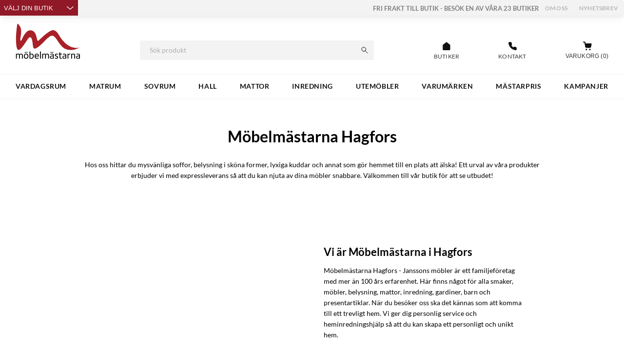

--- FILE ---
content_type: text/html
request_url: https://www.mobelmastarna.se/butiker/16
body_size: 48308
content:
<!doctype html><html ><head><meta charset="utf-8"/><link rel="preconnect" href="https://storeapi.jetshop.io" crossorigin><link rel="dns-prefetch" href="https://storeapi.jetshop.io"><link rel="preconnect" href="https://inviiv.io" crossorigin><link rel="dns-prefetch" href="https://inviiv.io"><link rel="preconnect" href="https://r3-micros.duckdns.org" crossorigin><link rel="dns-prefetch" href="https://r3-micros.duckdns.org"><link rel="preconnect" href="https://countryflags.jetshop.io" crossorigin><link rel="dns-prefetch" href="https://countryflags.jetshop.io"><link rel="preconnect" href="https://www.mobelmastarna.se" crossorigin><link rel="preconnect" href="https://wapi.lipscore.com" crossorigin><title data-rh="true">Möbelmästarna - Möbler för hela hemmet</title><script data-cookieconsent="ignore">function gtag(){dataLayer.push(arguments)}window.dataLayer=window.dataLayer||[],gtag("consent","default",{ad_storage:"denied",ad_user_data:"denied",ad_personalization:"denied",analytics_storage:"denied",functionality_storage:"granted",personalization_storage:"denied",security_storage:"granted",wait_for_update:500}),gtag("set","ads_data_redaction",!0)</script><script>function initAddwish(o){try{window.Cookiebot&&o.setTrackingOptOut(!window.Cookiebot.consent.marketing)}catch(o){console.warn("Cookiebot not ready, will retry on load")}}window.hrq=window.hrq||[],hrq.push(initAddwish),window.addEventListener("CookiebotOnLoad",(function(o){window.Cookiebot&&(hrq=window.hrq||[],hrq.push((function(o){o.setTrackingOptOut(!Cookiebot.consent.marketing)})))}),!1)</script>
  <script>
  window.polyFillsLoaded = false;

  window.bootShop = function() {
    window.polyFillsLoaded = true;
  };  
  
  // If polyfill.io does not respond, start the shop anyway
  if (false) {
    setTimeout(function () {
      if(!window.polyFillsLoaded) {
        window.bootShop();
      }
    }, 5000);
  }
  </script>

  <script>window.bootShop();</script>
<link data-chunk="client" rel="preload" as="style" href="/static/css/style-cdeffa39.css">
<link data-chunk="client" rel="preload" as="style" href="/static/css/10.style-f829ba83.css">
<link data-chunk="client" rel="preload" as="script" href="/static/js/10.9728d3df.chunk.js">
<link data-chunk="client" rel="preload" as="script" href="/static/js/bundle.d96018d2.js"><meta name="viewport" content="width=device-width,initial-scale=1,shrink-to-fit=no"/><meta name="theme-color" content="#ffffff"><link rel="manifest" href="/manifest.json"/><link rel="shortcut icon" href="/favicon.ico"/><link rel="apple-touch-icon" sizes="180x180" href="/apple-touch-icon.png"><link rel="icon" type="image/png" sizes="32x32" href="/favicon-32x32.png"><link rel="icon" type="image/png" sizes="16x16" href="/favicon-16x16.png"><link rel="mask-icon" href="/safari-pinned-tab.svg" color="#911827"><meta name="msapplication-TileColor" content="#911827"><meta name="google-site-verification" content="-AJsAMAEq75XbA51FSog-87RYv_xQ5I03B8DW45nWyA"/><link data-rh="true" rel="preconnect" href="https://storeapi.jetshop.io"/><script>window.__ACTIVE_BREAKPOINT__ = "lg";</script><link data-chunk="client" rel="stylesheet" href="/static/css/10.style-f829ba83.css">
<link data-chunk="client" rel="stylesheet" href="/static/css/style-cdeffa39.css"><script>window.addEventListener("load",(function(){setTimeout((function(){var t=document.createElement("script");t.id="Cookiebot",t.src="https://consent.cookiebot.com/uc.js?cbid=c7f067b1-b2c7-4b17-b6c8-b8a5d416459f",t.dataset.blockingmode="auto",t.dataset.implementation="gtm",t.dataset.consentmode="dataredaction=dynamic",document.head.appendChild(t)}),1e3)}))</script></head><body class="no-js"><script>document.body.className=document.body.className.replace("no-js","")</script><div id="root"><div class="cb78wnl"><p class="showInPrint dateInPrint">2026 - 1 - 21</p><div class="hideInDisplay printLogo"><div><a aria-label="Startsida" href="/"><div size="133" class="s1xjxgxl" style="--s1xjxgxl-0:133px"><svg id="Lager_1" data-name="Lager 1" viewBox="0 0 574.69 315.35"><defs></defs><path d="M14.64 8.94s-24.93 159.3.33 218.23c0 0 10.68 28.5 48.24-22.66s50.19-80.95 62.49-81.6 21.7 3.56 28.17 77.06 102.64-47.27 127.25-66.69 45.33-45.66 81.27 6.15 65.41 113.64 162.22 91.3c0 0 16.19-3.56 46-18.13 0 0-99.4 38.86-187.48-111.38 0 0-29.46-55.37-66.05-38.53s-87.75 65.08-100.37 76.74-21.05 30.76-28.82-8.1S165.53 53 117.93 63c0 0-25.9 4.21-57.31 68.32S46.7 106.4 47 101.55s8.74-54.08-11.33-80.3S16.59 4.08 14.64 8.94z" fill="#a82128"></path><path class="cls-2" d="M56.17 312.14V287c0-2.67.09-8-2.14-10.41-1.33-1.52-3.29-2.23-5.87-2.23-5.25 0-10.42 3-11.39 3.65.71 1.87.71 6.59.71 10.06v24.12H30v-23.91c0-5.78.09-9.7-2.13-12a7.72 7.72 0 0 0-5.61-2c-5.25 0-10.41 3.21-11 3.56v34.27h-7.6v-43.05h6.76v3.2c.54-.35 6.41-4.36 13.17-4.36 5.43 0 8.64 2.32 10.6 5 3.55-2.23 8.45-5 15-5 6 0 9 2.41 10.32 3.74 4.1 4.1 4.27 8.55 4.27 15.49v25zM92.84 313.11c-12 0-20-8.9-20-22.51s8.09-22.7 20.64-22.7c12 0 19.94 8.9 19.94 22.7-.02 13.52-8.12 22.51-20.58 22.51zm.18-39c-7.75 0-12.64 6.5-12.64 16.2 0 9.88 5.52 16.47 12.9 16.47 8 0 12.55-6.32 12.55-16.11S100.4 274.13 93 274.13zm-7.21-12.72a4.72 4.72 0 1 1 0-9.44 4.72 4.72 0 1 1 0 9.44zm14.77 0a4.72 4.72 0 1 1 0-9.44 4.72 4.72 0 1 1 0 9.44zM138.85 313.21a45.56 45.56 0 0 1-15.75-3.12V248h7.57v23.49a19.65 19.65 0 0 1 11.48-3.56c11.12 0 18.86 8.55 18.86 21.9-.01 13.85-9.01 23.38-22.16 23.38zm2.05-38.9a17.16 17.16 0 0 0-10.23 3.69v27.5a20.35 20.35 0 0 0 8 1.34c8.9 0 14.69-6.68 14.69-16.91 0-9.74-5.25-15.62-12.46-15.62zM206.05 292.65h-30c-.09 7.38 4.18 14.06 13.52 14.06a23.85 23.85 0 0 0 12.2-3.39l2.85 5.17a27.63 27.63 0 0 1-15.62 4.62c-13.08 0-20.47-9.43-20.47-22.25 0-13.7 8-23 20-23 10.86 0 17.71 8 17.71 21.54-.01.93-.19 2.44-.19 3.25zM188.61 274c-6.77 0-11.84 5-12.46 12.72h22.78c0-5.02-2.32-12.72-10.32-12.72zM215.93 312.14V248h7.57v64.17zM287.93 312.14V287c0-2.67.09-8-2.13-10.41-1.34-1.52-3.3-2.23-5.88-2.23-5.25 0-10.41 3-11.39 3.65.71 1.87.71 6.59.71 10.06v24.12h-7.47v-23.91c0-5.78.09-9.7-2.14-12a7.72 7.72 0 0 0-5.61-2c-5.25 0-10.41 3.21-11 3.56v34.27h-7.56v-43.05h6.77v3.2c.53-.35 6.41-4.36 13.17-4.36 5.42 0 8.63 2.32 10.59 5 3.56-2.23 8.45-5 14.95-5 6 0 9 2.41 10.33 3.74 4.09 4.1 4.27 8.55 4.27 15.49v25zM331.36 312.14v-3.21A24.69 24.69 0 0 1 318.2 313c-8.37 0-13.89-5.43-13.89-13.35 0-14.24 17.89-14.6 24.56-14.6h2v-2.75c0-2.41-.09-4.37-1.79-6.06s-4.44-2.23-7.56-2.23a24.05 24.05 0 0 0-11.84 3.39l-2.76-5.08c.45-.44 6.06-4.45 15.31-4.45 4.72 0 9.44 1.34 12.46 4.36 3.21 3.21 3.47 6.86 3.47 12.82v27.06zM315 261.41a4.72 4.72 0 0 1 0-9.44 4.72 4.72 0 1 1 0 9.44zm15.85 29.37h-2.23c-6.86 0-12.37 1-15.13 3.73a6.54 6.54 0 0 0-2 5c0 4.36 3.12 7.38 8.55 7.38s9.78-2.76 10.77-3.2zm-1.08-29.37a4.72 4.72 0 0 1 0-9.44 4.72 4.72 0 1 1 0 9.44zM360.92 313.29a26.31 26.31 0 0 1-14.78-4.29l2.85-5.25a22 22 0 0 0 11.48 3.29c4.63 0 8.28-2.58 8.28-6.41 0-8.81-21.27-6.85-21.27-20.55 0-7.3 6.23-12.2 15-12.2 8.36 0 13.17 3.48 13.62 3.83l-2.85 5.07a21.28 21.28 0 0 0-10.24-2.93c-5.25 0-7.92 2.58-7.92 5.78 0 8.28 21.54 6.76 21.54 20.47.04 8.39-7.26 13.19-15.71 13.19zM401.93 313.21c-3.92 0-7.38-1-9.7-3.3-3.11-3.11-2.85-7.47-2.85-12.64v-22h-7.56v-6.23h7.56V257H397v12.11h13.26v6.23H397v23.23c0 4.36.18 8.19 6.32 8.19a15.64 15.64 0 0 0 6-1.16l2 5.34a18.85 18.85 0 0 1-9.39 2.27zM442.41 312.14v-3.21a24.74 24.74 0 0 1-13.17 4.1c-8.36 0-13.89-5.43-13.89-13.35 0-14.24 17.9-14.6 24.57-14.6h2v-2.75c0-2.41-.09-4.37-1.78-6.06s-4.45-2.23-7.56-2.23a24 24 0 0 0-11.84 3.39l-2.76-5.08c.44-.44 6.05-4.45 15.31-4.45 4.72 0 9.43 1.34 12.46 4.36 3.2 3.21 3.47 6.86 3.47 12.82v27.06zm-.53-21.36h-2.23c-6.85 0-12.37 1-15.13 3.73a6.53 6.53 0 0 0-1.95 5c0 4.36 3.11 7.38 8.54 7.38s9.79-2.76 10.77-3.2zM484 274.75a22.7 22.7 0 0 0-3.2-.26 15 15 0 0 0-12.73 7v30.62h-7.56v-43.05h6.76v5.61a18 18 0 0 1 13.89-6.77 9.71 9.71 0 0 1 4.62.81zM519.84 312.14v-24.48c0-5.43-.09-9-2.32-11.21a8.76 8.76 0 0 0-6-2.14c-5.52 0-11 3.47-11.3 3.74v34.09h-7.56v-43.08h6.76v3.2a24.83 24.83 0 0 1 13.44-4.36c6 0 9 2.41 10.32 3.74 4.09 4.1 4.27 8.55 4.27 15.49v25zM563.27 312.14v-3.21A24.74 24.74 0 0 1 550.1 313c-8.36 0-13.88-5.43-13.88-13.35 0-14.24 17.89-14.6 24.56-14.6h2v-2.75c0-2.41-.09-4.37-1.78-6.06s-4.49-2.24-7.6-2.24a24 24 0 0 0-11.84 3.39l-2.76-5.08c.44-.44 6.05-4.45 15.31-4.45 4.71 0 9.43 1.34 12.45 4.36 3.21 3.21 3.48 6.86 3.48 12.82v27.06zm-.53-21.36h-2.22c-6.86 0-12.38 1-15.14 3.73a6.53 6.53 0 0 0-2 5c0 4.36 3.11 7.38 8.54 7.38s9.79-2.76 10.77-3.2z"></path></svg></div></a></div></div><div class="o17r8ep0" style="--o17r8ep0-0:none"></div><header class="hideInPrint cbpo9ds"><div class="szljwpu"><div class="storeListWrapper"><div class="storelist"><button>Välj din butik <svg viewBox="0 0 12 6" fill="none"><path d="M1 1l4.926 4.311L10.852 1" stroke="#111"></path></svg></button></div></div><div class="quickInfo"><div class="i5rtt9u"><div><ul>
<li style="text-align: left;"><strong><span style="font-size: small; color: #808080;">FRI FRAKT TILL BUTIK - BESÖK EN AV VÅRA 23 BUTIKER</span></strong></li>
<li style="text-align: left;"><span style="font-size: small; color: #808080;"></span></li>
<li><a title="Om oss" href="/om-oss" target="_self">Om oss</a></li>
<li><a title="Nyhetsbrev" href="/nyhetsbrev">Nyhetsbrev</a></li>
</ul></div></div></div></div><div class="m1bqfe3n wjqp9b6"><div><a aria-label="Startsida" href="/"><div size="133" class="s1xjxgxl" style="--s1xjxgxl-0:133px"><svg id="Lager_1" data-name="Lager 1" viewBox="0 0 574.69 315.35"><defs></defs><path d="M14.64 8.94s-24.93 159.3.33 218.23c0 0 10.68 28.5 48.24-22.66s50.19-80.95 62.49-81.6 21.7 3.56 28.17 77.06 102.64-47.27 127.25-66.69 45.33-45.66 81.27 6.15 65.41 113.64 162.22 91.3c0 0 16.19-3.56 46-18.13 0 0-99.4 38.86-187.48-111.38 0 0-29.46-55.37-66.05-38.53s-87.75 65.08-100.37 76.74-21.05 30.76-28.82-8.1S165.53 53 117.93 63c0 0-25.9 4.21-57.31 68.32S46.7 106.4 47 101.55s8.74-54.08-11.33-80.3S16.59 4.08 14.64 8.94z" fill="#a82128"></path><path class="cls-2" d="M56.17 312.14V287c0-2.67.09-8-2.14-10.41-1.33-1.52-3.29-2.23-5.87-2.23-5.25 0-10.42 3-11.39 3.65.71 1.87.71 6.59.71 10.06v24.12H30v-23.91c0-5.78.09-9.7-2.13-12a7.72 7.72 0 0 0-5.61-2c-5.25 0-10.41 3.21-11 3.56v34.27h-7.6v-43.05h6.76v3.2c.54-.35 6.41-4.36 13.17-4.36 5.43 0 8.64 2.32 10.6 5 3.55-2.23 8.45-5 15-5 6 0 9 2.41 10.32 3.74 4.1 4.1 4.27 8.55 4.27 15.49v25zM92.84 313.11c-12 0-20-8.9-20-22.51s8.09-22.7 20.64-22.7c12 0 19.94 8.9 19.94 22.7-.02 13.52-8.12 22.51-20.58 22.51zm.18-39c-7.75 0-12.64 6.5-12.64 16.2 0 9.88 5.52 16.47 12.9 16.47 8 0 12.55-6.32 12.55-16.11S100.4 274.13 93 274.13zm-7.21-12.72a4.72 4.72 0 1 1 0-9.44 4.72 4.72 0 1 1 0 9.44zm14.77 0a4.72 4.72 0 1 1 0-9.44 4.72 4.72 0 1 1 0 9.44zM138.85 313.21a45.56 45.56 0 0 1-15.75-3.12V248h7.57v23.49a19.65 19.65 0 0 1 11.48-3.56c11.12 0 18.86 8.55 18.86 21.9-.01 13.85-9.01 23.38-22.16 23.38zm2.05-38.9a17.16 17.16 0 0 0-10.23 3.69v27.5a20.35 20.35 0 0 0 8 1.34c8.9 0 14.69-6.68 14.69-16.91 0-9.74-5.25-15.62-12.46-15.62zM206.05 292.65h-30c-.09 7.38 4.18 14.06 13.52 14.06a23.85 23.85 0 0 0 12.2-3.39l2.85 5.17a27.63 27.63 0 0 1-15.62 4.62c-13.08 0-20.47-9.43-20.47-22.25 0-13.7 8-23 20-23 10.86 0 17.71 8 17.71 21.54-.01.93-.19 2.44-.19 3.25zM188.61 274c-6.77 0-11.84 5-12.46 12.72h22.78c0-5.02-2.32-12.72-10.32-12.72zM215.93 312.14V248h7.57v64.17zM287.93 312.14V287c0-2.67.09-8-2.13-10.41-1.34-1.52-3.3-2.23-5.88-2.23-5.25 0-10.41 3-11.39 3.65.71 1.87.71 6.59.71 10.06v24.12h-7.47v-23.91c0-5.78.09-9.7-2.14-12a7.72 7.72 0 0 0-5.61-2c-5.25 0-10.41 3.21-11 3.56v34.27h-7.56v-43.05h6.77v3.2c.53-.35 6.41-4.36 13.17-4.36 5.42 0 8.63 2.32 10.59 5 3.56-2.23 8.45-5 14.95-5 6 0 9 2.41 10.33 3.74 4.09 4.1 4.27 8.55 4.27 15.49v25zM331.36 312.14v-3.21A24.69 24.69 0 0 1 318.2 313c-8.37 0-13.89-5.43-13.89-13.35 0-14.24 17.89-14.6 24.56-14.6h2v-2.75c0-2.41-.09-4.37-1.79-6.06s-4.44-2.23-7.56-2.23a24.05 24.05 0 0 0-11.84 3.39l-2.76-5.08c.45-.44 6.06-4.45 15.31-4.45 4.72 0 9.44 1.34 12.46 4.36 3.21 3.21 3.47 6.86 3.47 12.82v27.06zM315 261.41a4.72 4.72 0 0 1 0-9.44 4.72 4.72 0 1 1 0 9.44zm15.85 29.37h-2.23c-6.86 0-12.37 1-15.13 3.73a6.54 6.54 0 0 0-2 5c0 4.36 3.12 7.38 8.55 7.38s9.78-2.76 10.77-3.2zm-1.08-29.37a4.72 4.72 0 0 1 0-9.44 4.72 4.72 0 1 1 0 9.44zM360.92 313.29a26.31 26.31 0 0 1-14.78-4.29l2.85-5.25a22 22 0 0 0 11.48 3.29c4.63 0 8.28-2.58 8.28-6.41 0-8.81-21.27-6.85-21.27-20.55 0-7.3 6.23-12.2 15-12.2 8.36 0 13.17 3.48 13.62 3.83l-2.85 5.07a21.28 21.28 0 0 0-10.24-2.93c-5.25 0-7.92 2.58-7.92 5.78 0 8.28 21.54 6.76 21.54 20.47.04 8.39-7.26 13.19-15.71 13.19zM401.93 313.21c-3.92 0-7.38-1-9.7-3.3-3.11-3.11-2.85-7.47-2.85-12.64v-22h-7.56v-6.23h7.56V257H397v12.11h13.26v6.23H397v23.23c0 4.36.18 8.19 6.32 8.19a15.64 15.64 0 0 0 6-1.16l2 5.34a18.85 18.85 0 0 1-9.39 2.27zM442.41 312.14v-3.21a24.74 24.74 0 0 1-13.17 4.1c-8.36 0-13.89-5.43-13.89-13.35 0-14.24 17.9-14.6 24.57-14.6h2v-2.75c0-2.41-.09-4.37-1.78-6.06s-4.45-2.23-7.56-2.23a24 24 0 0 0-11.84 3.39l-2.76-5.08c.44-.44 6.05-4.45 15.31-4.45 4.72 0 9.43 1.34 12.46 4.36 3.2 3.21 3.47 6.86 3.47 12.82v27.06zm-.53-21.36h-2.23c-6.85 0-12.37 1-15.13 3.73a6.53 6.53 0 0 0-1.95 5c0 4.36 3.11 7.38 8.54 7.38s9.79-2.76 10.77-3.2zM484 274.75a22.7 22.7 0 0 0-3.2-.26 15 15 0 0 0-12.73 7v30.62h-7.56v-43.05h6.76v5.61a18 18 0 0 1 13.89-6.77 9.71 9.71 0 0 1 4.62.81zM519.84 312.14v-24.48c0-5.43-.09-9-2.32-11.21a8.76 8.76 0 0 0-6-2.14c-5.52 0-11 3.47-11.3 3.74v34.09h-7.56v-43.08h6.76v3.2a24.83 24.83 0 0 1 13.44-4.36c6 0 9 2.41 10.32 3.74 4.09 4.1 4.27 8.55 4.27 15.49v25zM563.27 312.14v-3.21A24.74 24.74 0 0 1 550.1 313c-8.36 0-13.88-5.43-13.88-13.35 0-14.24 17.89-14.6 24.56-14.6h2v-2.75c0-2.41-.09-4.37-1.78-6.06s-4.49-2.24-7.6-2.24a24 24 0 0 0-11.84 3.39l-2.76-5.08c.44-.44 6.05-4.45 15.31-4.45 4.71 0 9.43 1.34 12.45 4.36 3.21 3.21 3.48 6.86 3.48 12.82v27.06zm-.53-21.36h-2.22c-6.86 0-12.38 1-15.14 3.73a6.53 6.53 0 0 0-2 5c0 4.36 3.11 7.38 8.54 7.38s9.79-2.76 10.77-3.2z"></path></svg></div></a></div><div class="s1uke9ka"><div class="s11ravlu w1u0fee0"><div class="s1bvaxhi"><input type="search" id="hr-search" placeholder="Sök produkt" disabled="" autoComplete="off" value=""/><button class="suyawmx"><svg viewBox="0 0 15 15" width="15px" height="15px" fill="none"><path d="M6.14 10.406a4.266 4.266 0 1 0 0-8.53 4.266 4.266 0 0 0 0 8.53zM14.211 14.21L9.138 9.139" stroke="#111" stroke-linecap="round" stroke-linejoin="round"></path></svg></button><button class="c18patgy">Avbryt</button></div></div><button class="c1dicg7d"><svg viewBox="0 0 11 11" fill="none"><path d="M1 1l4.5 4.5L10 1M10 10L5.5 5.5 1 10" stroke="#111"></path></svg></button></div><div class="hgii0e7"><a class="svjbqgs" href="/butiker"><svg viewBox="0 0 19 19" fill="none"><path d="M2.65 6.957l6.75-5.25 6.75 5.25v8.25a1.5 1.5 0 0 1-1.5 1.5H4.15a1.5 1.5 0 0 1-1.5-1.5v-8.25z" fill="#111" stroke="#111" stroke-linecap="round" stroke-linejoin="round"></path><path class="door" d="M7.15 16.707v-7.5h4.5v7.5" stroke="#111" stroke-linecap="round" stroke-linejoin="round"></path></svg><span>Butiker</span></a><a class="svjbqgs" href="/kontakta-oss"><svg viewBox="0 0 19 19" fill="none"><path d="M17.35 12.86v2.25a1.5 1.5 0 0 1-1.634 1.5 14.843 14.843 0 0 1-6.473-2.302 14.625 14.625 0 0 1-4.5-4.5 14.842 14.842 0 0 1-2.302-6.502A1.5 1.5 0 0 1 3.933 1.67h2.25a1.5 1.5 0 0 1 1.5 1.29 9.63 9.63 0 0 0 .525 2.107 1.5 1.5 0 0 1-.337 1.583l-.953.952a12 12 0 0 0 4.5 4.5l.953-.952a1.5 1.5 0 0 1 1.582-.338c.68.254 1.388.43 2.108.525a1.5 1.5 0 0 1 1.29 1.523z" fill="#111" stroke="#111" stroke-linecap="round" stroke-linejoin="round"></path></svg><span>Kontakt</span></a><div class="tj3vra6"><div class="Toastify"></div></div><button data-testid="header-cart" class="cart-button b1sx7fzi" style="border:none"><svg viewBox="0 0 19 19" fill="none"><g clip-path="url(#clip0)"><path d="M8.35 17.17a1.5 1.5 0 1 0 0-3 1.5 1.5 0 0 0 0 3zM15.35 17.17a1.5 1.5 0 1 0 0-3 1.5 1.5 0 0 0 0 3z" fill="#111"></path><path d="M2.738 1.312h2.719l1.821 9.102a1.36 1.36 0 0 0 1.36 1.094h6.607a1.36 1.36 0 0 0 1.36-1.094l1.087-5.703H6.136" stroke="#111" stroke-width="2" stroke-linecap="round" stroke-linejoin="round"></path><path d="M6.84 10.368a1.416 1.416 0 0 0 1.417 1.14h6.885a1.416 1.416 0 0 0 1.417-1.14l1.133-5.943H5.65l1.19 5.943z" fill="#111" stroke="#111" stroke-linecap="round" stroke-linejoin="round"></path></g><defs><clipPath id="clip0"><path fill="#fff" transform="translate(.85 .17)" d="M0 0h18v18H0z"></path></clipPath></defs></svg><label class="cgr9lp3">Varukorg<!-- --> (<!-- -->0<!-- -->)</label></button></div></div><nav><div class="w5ajob3"><div class="wjqp9b6"><ul><li class="m1saf346"><a href="/vardagsrum">VARDAGSRUM</a></li><li class="m1saf346"><a href="/matrum">MATRUM</a></li><li class="m1saf346"><a href="/sovrum">SOVRUM</a></li><li class="m1saf346"><a href="/hall">HALL</a></li><li class="m1saf346"><a href="/mattor">MATTOR</a></li><li class="m1saf346"><a href="/inredning">INREDNING</a></li><li class="m1saf346"><a href="/utemobler">UTEMÖBLER</a></li><li class="m1saf346"><a href="/varumarken">VARUMÄRKEN</a></li><li class="m1saf346"><a href="/mastarpris">MÄSTARPRIS</a></li><li class="m1saf346"><a href="/kampanjer">Kampanjer</a></li></ul></div><section class="pwk3dfd"><div class="wjqp9b6"><div class="i19fkb3f"><div class="sup4a99"><p class="c10ef85"></p></div><div class="if6y1ub"></div></div></div></section></div></nav></header><main class="czotlgn"><div class="w1hwtkpu wjqp9b6">Finding store...</div></main><footer class="hideInPrint wb98ch5"><div class="wjqp9b6"><div class="f184xbd5" style="--f184xbd5-0:flex-start;--f184xbd5-1:space-between"><div style="display:flex;flex-direction:column"><div><a aria-label="Startsida" href="/"><div size="132" class="s1xjxgxl" style="--s1xjxgxl-0:132px"><svg id="Lager_1" data-name="Lager 1" viewBox="0 0 574.69 315.35"><defs></defs><path d="M14.64 8.94s-24.93 159.3.33 218.23c0 0 10.68 28.5 48.24-22.66s50.19-80.95 62.49-81.6 21.7 3.56 28.17 77.06 102.64-47.27 127.25-66.69 45.33-45.66 81.27 6.15 65.41 113.64 162.22 91.3c0 0 16.19-3.56 46-18.13 0 0-99.4 38.86-187.48-111.38 0 0-29.46-55.37-66.05-38.53s-87.75 65.08-100.37 76.74-21.05 30.76-28.82-8.1S165.53 53 117.93 63c0 0-25.9 4.21-57.31 68.32S46.7 106.4 47 101.55s8.74-54.08-11.33-80.3S16.59 4.08 14.64 8.94z" fill="#a82128"></path><path class="cls-2" d="M56.17 312.14V287c0-2.67.09-8-2.14-10.41-1.33-1.52-3.29-2.23-5.87-2.23-5.25 0-10.42 3-11.39 3.65.71 1.87.71 6.59.71 10.06v24.12H30v-23.91c0-5.78.09-9.7-2.13-12a7.72 7.72 0 0 0-5.61-2c-5.25 0-10.41 3.21-11 3.56v34.27h-7.6v-43.05h6.76v3.2c.54-.35 6.41-4.36 13.17-4.36 5.43 0 8.64 2.32 10.6 5 3.55-2.23 8.45-5 15-5 6 0 9 2.41 10.32 3.74 4.1 4.1 4.27 8.55 4.27 15.49v25zM92.84 313.11c-12 0-20-8.9-20-22.51s8.09-22.7 20.64-22.7c12 0 19.94 8.9 19.94 22.7-.02 13.52-8.12 22.51-20.58 22.51zm.18-39c-7.75 0-12.64 6.5-12.64 16.2 0 9.88 5.52 16.47 12.9 16.47 8 0 12.55-6.32 12.55-16.11S100.4 274.13 93 274.13zm-7.21-12.72a4.72 4.72 0 1 1 0-9.44 4.72 4.72 0 1 1 0 9.44zm14.77 0a4.72 4.72 0 1 1 0-9.44 4.72 4.72 0 1 1 0 9.44zM138.85 313.21a45.56 45.56 0 0 1-15.75-3.12V248h7.57v23.49a19.65 19.65 0 0 1 11.48-3.56c11.12 0 18.86 8.55 18.86 21.9-.01 13.85-9.01 23.38-22.16 23.38zm2.05-38.9a17.16 17.16 0 0 0-10.23 3.69v27.5a20.35 20.35 0 0 0 8 1.34c8.9 0 14.69-6.68 14.69-16.91 0-9.74-5.25-15.62-12.46-15.62zM206.05 292.65h-30c-.09 7.38 4.18 14.06 13.52 14.06a23.85 23.85 0 0 0 12.2-3.39l2.85 5.17a27.63 27.63 0 0 1-15.62 4.62c-13.08 0-20.47-9.43-20.47-22.25 0-13.7 8-23 20-23 10.86 0 17.71 8 17.71 21.54-.01.93-.19 2.44-.19 3.25zM188.61 274c-6.77 0-11.84 5-12.46 12.72h22.78c0-5.02-2.32-12.72-10.32-12.72zM215.93 312.14V248h7.57v64.17zM287.93 312.14V287c0-2.67.09-8-2.13-10.41-1.34-1.52-3.3-2.23-5.88-2.23-5.25 0-10.41 3-11.39 3.65.71 1.87.71 6.59.71 10.06v24.12h-7.47v-23.91c0-5.78.09-9.7-2.14-12a7.72 7.72 0 0 0-5.61-2c-5.25 0-10.41 3.21-11 3.56v34.27h-7.56v-43.05h6.77v3.2c.53-.35 6.41-4.36 13.17-4.36 5.42 0 8.63 2.32 10.59 5 3.56-2.23 8.45-5 14.95-5 6 0 9 2.41 10.33 3.74 4.09 4.1 4.27 8.55 4.27 15.49v25zM331.36 312.14v-3.21A24.69 24.69 0 0 1 318.2 313c-8.37 0-13.89-5.43-13.89-13.35 0-14.24 17.89-14.6 24.56-14.6h2v-2.75c0-2.41-.09-4.37-1.79-6.06s-4.44-2.23-7.56-2.23a24.05 24.05 0 0 0-11.84 3.39l-2.76-5.08c.45-.44 6.06-4.45 15.31-4.45 4.72 0 9.44 1.34 12.46 4.36 3.21 3.21 3.47 6.86 3.47 12.82v27.06zM315 261.41a4.72 4.72 0 0 1 0-9.44 4.72 4.72 0 1 1 0 9.44zm15.85 29.37h-2.23c-6.86 0-12.37 1-15.13 3.73a6.54 6.54 0 0 0-2 5c0 4.36 3.12 7.38 8.55 7.38s9.78-2.76 10.77-3.2zm-1.08-29.37a4.72 4.72 0 0 1 0-9.44 4.72 4.72 0 1 1 0 9.44zM360.92 313.29a26.31 26.31 0 0 1-14.78-4.29l2.85-5.25a22 22 0 0 0 11.48 3.29c4.63 0 8.28-2.58 8.28-6.41 0-8.81-21.27-6.85-21.27-20.55 0-7.3 6.23-12.2 15-12.2 8.36 0 13.17 3.48 13.62 3.83l-2.85 5.07a21.28 21.28 0 0 0-10.24-2.93c-5.25 0-7.92 2.58-7.92 5.78 0 8.28 21.54 6.76 21.54 20.47.04 8.39-7.26 13.19-15.71 13.19zM401.93 313.21c-3.92 0-7.38-1-9.7-3.3-3.11-3.11-2.85-7.47-2.85-12.64v-22h-7.56v-6.23h7.56V257H397v12.11h13.26v6.23H397v23.23c0 4.36.18 8.19 6.32 8.19a15.64 15.64 0 0 0 6-1.16l2 5.34a18.85 18.85 0 0 1-9.39 2.27zM442.41 312.14v-3.21a24.74 24.74 0 0 1-13.17 4.1c-8.36 0-13.89-5.43-13.89-13.35 0-14.24 17.9-14.6 24.57-14.6h2v-2.75c0-2.41-.09-4.37-1.78-6.06s-4.45-2.23-7.56-2.23a24 24 0 0 0-11.84 3.39l-2.76-5.08c.44-.44 6.05-4.45 15.31-4.45 4.72 0 9.43 1.34 12.46 4.36 3.2 3.21 3.47 6.86 3.47 12.82v27.06zm-.53-21.36h-2.23c-6.85 0-12.37 1-15.13 3.73a6.53 6.53 0 0 0-1.95 5c0 4.36 3.11 7.38 8.54 7.38s9.79-2.76 10.77-3.2zM484 274.75a22.7 22.7 0 0 0-3.2-.26 15 15 0 0 0-12.73 7v30.62h-7.56v-43.05h6.76v5.61a18 18 0 0 1 13.89-6.77 9.71 9.71 0 0 1 4.62.81zM519.84 312.14v-24.48c0-5.43-.09-9-2.32-11.21a8.76 8.76 0 0 0-6-2.14c-5.52 0-11 3.47-11.3 3.74v34.09h-7.56v-43.08h6.76v3.2a24.83 24.83 0 0 1 13.44-4.36c6 0 9 2.41 10.32 3.74 4.09 4.1 4.27 8.55 4.27 15.49v25zM563.27 312.14v-3.21A24.74 24.74 0 0 1 550.1 313c-8.36 0-13.88-5.43-13.88-13.35 0-14.24 17.89-14.6 24.56-14.6h2v-2.75c0-2.41-.09-4.37-1.78-6.06s-4.49-2.24-7.6-2.24a24 24 0 0 0-11.84 3.39l-2.76-5.08c.44-.44 6.05-4.45 15.31-4.45 4.71 0 9.43 1.34 12.45 4.36 3.21 3.21 3.48 6.86 3.48 12.82v27.06zm-.53-21.36h-2.22c-6.86 0-12.38 1-15.14 3.73a6.53 6.53 0 0 0-2 5c0 4.36 3.11 7.38 8.54 7.38s9.79-2.76 10.77-3.2z"></path></svg></div></a></div></div><section class="pdp9sd5"><div><h3>Populära kategorier</h3><div><ul>
<li><a title="Fåtöljer" href="/vardagsrum/fatoljer" target="_self">Fåtöljer</a></li>
<li><a title="Kontinentalsängar" href="/sovrum/kontinentalsangar" target="_self">Kontinentalsängar</a></li>
<li><a title="Matbord" href="/matrum/matbord" target="_self">Matbord</a></li>
<li><a title="Matgrupper" href="/matrum/matgrupper" target="_self">Matgrupper</a></li>
<li><a title="Ramsängar" href="/sovrum/ramsangar" target="_self">Ramsängar</a></li>
<li><a title="Soffbord" href="/vardagsrum/soffbord" target="_self">Soffbord</a></li>
<li><a title="Soffor" href="/vardagsrum/soffor" target="_self">Soffor</a></li>
<li><a title="Stolar" href="/matrum/stolar" target="_self">Stolar</a></li>
<li><a title="Ställbara sängar" href="/sovrum/stallbara-sangar" target="_self">Ställbara sängar</a></li>
</ul></div></div><div><h3>Varumärken</h3><div><ul>
<li><a title="Bröderna Andersson" href="/varumarken/broderna-anderssons" target="_self">Bröderns Anderssons</a></li>
<li><a title="Carl Larsson-gården" href="/varumarken/sundborn" target="_self">Carl Larsson-gården</a></li>
<li><a title="Ekelsjö" href="/varumarken/ekelsjo" target="_self">Ekelsjö</a></li>
<li><a title="Hammel" href="/varumarken/hammel-furniture" target="_self">Hammel Furniture</a></li>
<li><a title="Hilding" href="/varumarken/hilding" target="_self">Hilding</a></li>
<li><a title="Jensen beds" href="/varumarken/jensen-beds" target="_self">Jensen</a></li>
<li><a title="Rowico Home" href="/varumarken/rowico-home" target="_self">Rowico Home</a></li>
<li><a title="Shepherd of Sweden" href="/varumarken/shepherd-of-sweden" target="_self">Shepherd of Sweden</a></li>
<li><a title="Troels" href="/varumarken/troels" target="_self">Troels</a></li>
</ul></div></div><div><h3>Möbelmästarna</h3><div><ul>
<li><a title="Köpvillkor" href="/kopvillkor" target="_self">Köpvillkor</a></li>
<li><a title="Om oss" href="/om-oss" target="_self">Om oss</a></li>
<li><a title="Mästarpris" href="/mastarpris" target="_self">Mästarpris</a></li>
<li><a title="Skötselråd" href="/skotselrad-mobler" target="_self">Skötselråd för möbler</a></li>
<li><a title="3D.studios" href="/3d-studios-for-mobler" target="_self">3D-studios - Designa möbler</a></li>
<li><a title="Bli Möbelmästare" href="/bli-mobelmastare" target="_self">Bli Möbelmästare</a></li>
<li><a title="Återvin dun" href="/atervinn-dun" target="_self">Återvinn dun</a></li>
<li><a title="Återplantera träd" href="/aterplantera-trad" target="_self">Återplantera träd</a></li>
<li><a title="Samarbete - Marko & Irma" href="/marko-och-irma" target="_self">Samarbete - Marko & Irma</a></li>
</ul></div></div><div><h3>Kontakt</h3><div><ul>
<li><a title="Cookie-policy" href="/cookies" target="_self">Cookiepolicy</a></li>
<li><a title="Kontakta oss" href="/kontakta-oss" target="_self">Kontakta oss</a></li>
<li><a title="Personpolicy - GDPR" href="/personpolicy-gdpr" target="_self">Personpolicy - GDPR</a></li>
<li><a title="Våra butiker" href="/butiker" target="_self">Våra butiker</a></li>
</ul></div></div></section></div><div class="sz5krju"></div><div class="f184xbd5" style="--f184xbd5-0:center;--f184xbd5-1:space-between"><div class="p1a5r8lx"><p>Möbelmästarna</p></div><section class="wfhmo17"><ul><li><a href="https://sv-se.facebook.com/mobelmastarna/"><span class="l1dw1o0u"><svg viewBox="0 0 24 24" fill="none"><path d="M18 2h-3a5 5 0 00-5 5v3H7v4h3v8h4v-8h3l1-4h-4V7a1 1 0 011-1h3V2z" stroke="#111" stroke-linecap="round" stroke-linejoin="round"></path></svg></span><label>Facebook</label></a></li><li><a href="https://www.instagram.com/mobelmastarna/"><span class="l1dw1o0u"><svg viewBox="0 0 24 24" fill="none"><g stroke="#000" stroke-linecap="round" stroke-linejoin="round"><path d="M17 2H7a5 5 0 00-5 5v10a5 5 0 005 5h10a5 5 0 005-5V7a5 5 0 00-5-5z"></path><path d="M16 11.37a4 4 0 11-7.913 1.174A4 4 0 0116 11.37z"></path></g><defs><path fill="#fff" d="M0 0h24v24H0z"></path></defs></svg></span><label>Instagram</label></a></li></ul></section></div></div></footer></div></div><script>/*<!--*/
  window.__APOLLO_STATE__=JSON.parse("{\"Channel:1\":{\"id\":1,\"name\":\"Default\",\"url\":\"https://www.mobelmastarna.se\",\"isDefault\":true,\"displayName\":null,\"groupName\":null,\"imageUrl\":\"https://www.mobelmastarna.se\",\"requiresAuth\":false,\"countries\":[{\"type\":\"id\",\"generated\":true,\"id\":\"Channel:1.countries.0\",\"typename\":\"Country\"}],\"languages\":[{\"type\":\"id\",\"generated\":true,\"id\":\"Channel:1.languages.0\",\"typename\":\"Language\"}],\"currencies\":[{\"type\":\"id\",\"generated\":false,\"id\":\"Currency:SEK\",\"typename\":\"Currency\"}],\"defaultCurrency\":{\"type\":\"id\",\"generated\":false,\"id\":\"Currency:SEK\",\"typename\":\"Currency\"},\"defaultLanguage\":{\"type\":\"id\",\"generated\":true,\"id\":\"$Channel:1.defaultLanguage\",\"typename\":\"Language\"},\"settings\":{\"type\":\"id\",\"generated\":true,\"id\":\"$Channel:1.settings\",\"typename\":\"ChannelSettings\"},\"__typename\":\"Channel\"},\"Channel:1.countries.0\":{\"name\":\"Sweden\",\"code\":\"SE\",\"isDefault\":true,\"__typename\":\"Country\"},\"Channel:1.languages.0\":{\"culture\":\"sv-SE\",\"name\":\"Svenska\",\"isDefault\":true,\"__typename\":\"Language\"},\"Currency:SEK\":{\"id\":\"SEK\",\"name\":\"SEK\",\"isDefault\":true,\"format\":{\"type\":\"id\",\"generated\":true,\"id\":\"$Currency:SEK.format\",\"typename\":\"CurrencyFormat\"},\"__typename\":\"Currency\"},\"$Currency:SEK.format\":{\"code\":\"SEK\",\"decimals\":2,\"__typename\":\"CurrencyFormat\"},\"$Channel:1.defaultLanguage\":{\"culture\":\"sv-SE\",\"name\":\"Svenska\",\"isDefault\":true,\"__typename\":\"Language\"},\"$Channel:1.settings\":{\"nostoAccountId\":\"\",\"tracking\":{\"type\":\"id\",\"generated\":true,\"id\":\"$Channel:1.settings.tracking\",\"typename\":\"Tracking\"},\"pricesIncVat\":true,\"__typename\":\"ChannelSettings\"},\"$Channel:1.settings.tracking.ga\":{\"trackingId\":\"UA-152940464-1\",\"useArticleNumberAsId\":true,\"__typename\":\"GoogleAnalytics\"},\"$Channel:1.settings.tracking\":{\"ga\":{\"type\":\"id\",\"generated\":true,\"id\":\"$Channel:1.settings.tracking.ga\",\"typename\":\"GoogleAnalytics\"},\"ga4\":{\"type\":\"id\",\"generated\":true,\"id\":\"$Channel:1.settings.tracking.ga4\",\"typename\":\"GoogleAnalytics4\"},\"gtm\":{\"type\":\"id\",\"generated\":true,\"id\":\"$Channel:1.settings.tracking.gtm\",\"typename\":\"GoogleTagManager\"},\"fca\":{\"type\":\"id\",\"generated\":true,\"id\":\"$Channel:1.settings.tracking.fca\",\"typename\":\"FacebookConversionsApi\"},\"__typename\":\"Tracking\"},\"$Channel:1.settings.tracking.ga4\":{\"trackingId\":\"G-234FKWR0NW\",\"useArticleNumberAsId\":true,\"__typename\":\"GoogleAnalytics4\"},\"$Channel:1.settings.tracking.gtm\":{\"containerId\":\"GTM-PXGWB2W\",\"useGa4Events\":true,\"__typename\":\"GoogleTagManager\"},\"$Channel:1.settings.tracking.fca\":{\"accessToken\":\"EAAZAGaVFUHhcBAEwP1JMMqCex3H5V7hoBNRxMZCUJhJnUWENVfZBSGwzk6gitPYEd3NgGgVl7cW6XhsZC0gytCW3hoxBRrKAx1yJeoZBbcTQam31PQHtLZCD1zRwX7lhfyUKh3QqguiA49yn8nlzetd2kiRiGnJNcwuNzP8EAHjX2vqaGY0TZCo\",\"pixelId\":\"519010485159336\",\"__typename\":\"FacebookConversionsApi\"},\"ROOT_QUERY\":{\"channels\":[{\"type\":\"id\",\"generated\":false,\"id\":\"Channel:1\",\"typename\":\"Channel\"}],\"category({\\\"id\\\":255})\":{\"type\":\"id\",\"generated\":true,\"id\":\"$ROOT_QUERY.category({\\\"id\\\":255})\",\"typename\":\"Category\"},\"activeFilters\":{\"type\":\"id\",\"generated\":true,\"id\":\"$ROOT_QUERY.activeFilters\",\"typename\":\"ActiveFilters\"},\"category({\\\"id\\\":500})\":{\"type\":\"id\",\"generated\":false,\"id\":\"Category:500\",\"typename\":\"Category\"},\"stores({\\\"includeInactive\\\":false})\":[{\"type\":\"id\",\"generated\":false,\"id\":\"Store:8\",\"typename\":\"Store\"},{\"type\":\"id\",\"generated\":false,\"id\":\"Store:11\",\"typename\":\"Store\"},{\"type\":\"id\",\"generated\":false,\"id\":\"Store:13\",\"typename\":\"Store\"},{\"type\":\"id\",\"generated\":false,\"id\":\"Store:57\",\"typename\":\"Store\"},{\"type\":\"id\",\"generated\":false,\"id\":\"Store:14\",\"typename\":\"Store\"},{\"type\":\"id\",\"generated\":false,\"id\":\"Store:53\",\"typename\":\"Store\"},{\"type\":\"id\",\"generated\":false,\"id\":\"Store:56\",\"typename\":\"Store\"},{\"type\":\"id\",\"generated\":false,\"id\":\"Store:3\",\"typename\":\"Store\"},{\"type\":\"id\",\"generated\":false,\"id\":\"Store:16\",\"typename\":\"Store\"},{\"type\":\"id\",\"generated\":false,\"id\":\"Store:17\",\"typename\":\"Store\"},{\"type\":\"id\",\"generated\":false,\"id\":\"Store:48\",\"typename\":\"Store\"},{\"type\":\"id\",\"generated\":false,\"id\":\"Store:39\",\"typename\":\"Store\"},{\"type\":\"id\",\"generated\":false,\"id\":\"Store:24\",\"typename\":\"Store\"},{\"type\":\"id\",\"generated\":false,\"id\":\"Store:60\",\"typename\":\"Store\"},{\"type\":\"id\",\"generated\":false,\"id\":\"Store:25\",\"typename\":\"Store\"},{\"type\":\"id\",\"generated\":false,\"id\":\"Store:26\",\"typename\":\"Store\"},{\"type\":\"id\",\"generated\":false,\"id\":\"Store:61\",\"typename\":\"Store\"},{\"type\":\"id\",\"generated\":false,\"id\":\"Store:27\",\"typename\":\"Store\"},{\"type\":\"id\",\"generated\":false,\"id\":\"Store:28\",\"typename\":\"Store\"},{\"type\":\"id\",\"generated\":false,\"id\":\"Store:29\",\"typename\":\"Store\"},{\"type\":\"id\",\"generated\":false,\"id\":\"Store:4\",\"typename\":\"Store\"},{\"type\":\"id\",\"generated\":false,\"id\":\"Store:30\",\"typename\":\"Store\"},{\"type\":\"id\",\"generated\":false,\"id\":\"Store:31\",\"typename\":\"Store\"},{\"type\":\"id\",\"generated\":false,\"id\":\"Store:37\",\"typename\":\"Store\"},{\"type\":\"id\",\"generated\":false,\"id\":\"Store:38\",\"typename\":\"Store\"}],\"page({\\\"id\\\":58})\":{\"type\":\"id\",\"generated\":true,\"id\":\"$ROOT_QUERY.page({\\\"id\\\":58})\",\"typename\":\"Page\"},\"page({\\\"id\\\":59})\":{\"type\":\"id\",\"generated\":true,\"id\":\"$ROOT_QUERY.page({\\\"id\\\":59})\",\"typename\":\"Page\"},\"page({\\\"id\\\":60})\":{\"type\":\"id\",\"generated\":true,\"id\":\"$ROOT_QUERY.page({\\\"id\\\":60})\",\"typename\":\"Page\"},\"page({\\\"id\\\":102})\":{\"type\":\"id\",\"generated\":true,\"id\":\"$ROOT_QUERY.page({\\\"id\\\":102})\",\"typename\":\"Page\"},\"page({\\\"id\\\":103})\":{\"type\":\"id\",\"generated\":true,\"id\":\"$ROOT_QUERY.page({\\\"id\\\":103})\",\"typename\":\"Page\"},\"categories({\\\"levels\\\":1})\":[{\"type\":\"id\",\"generated\":false,\"id\":\"Category:156\",\"typename\":\"Category\"},{\"type\":\"id\",\"generated\":false,\"id\":\"Category:157\",\"typename\":\"Category\"},{\"type\":\"id\",\"generated\":false,\"id\":\"Category:158\",\"typename\":\"Category\"},{\"type\":\"id\",\"generated\":false,\"id\":\"Category:159\",\"typename\":\"Category\"},{\"type\":\"id\",\"generated\":false,\"id\":\"Category:160\",\"typename\":\"Category\"},{\"type\":\"id\",\"generated\":false,\"id\":\"Category:162\",\"typename\":\"Category\"},{\"type\":\"id\",\"generated\":false,\"id\":\"Category:269\",\"typename\":\"Category\"},{\"type\":\"id\",\"generated\":false,\"id\":\"Category:318\",\"typename\":\"Category\"},{\"type\":\"id\",\"generated\":false,\"id\":\"Category:476\",\"typename\":\"Category\"},{\"type\":\"id\",\"generated\":false,\"id\":\"Category:1\",\"typename\":\"Category\"}]},\"$ROOT_QUERY.category({\\\"id\\\":255})\":{\"content\":\"<p>Fri frakt till butik</p>\\r\\n<p>Personlig service</p>\\r\\n<p>Kvalitetsmöbler</p>\",\"__typename\":\"Category\"},\"$ROOT_QUERY.activeFilters\":{\"listFilters\":{\"type\":\"json\",\"json\":[]},\"rangeFilters\":{\"type\":\"json\",\"json\":[]},\"booleanFilters\":{\"type\":\"json\",\"json\":[]},\"multiListFilters\":{\"type\":\"json\",\"json\":[]},\"__typename\":\"ActiveFilters\"},\"Category:500\":{\"id\":500,\"name\":\"BUTIKCONTENT\",\"hasSubcategories\":true,\"subcategories\":[{\"type\":\"id\",\"generated\":false,\"id\":\"Category:502\",\"typename\":\"Category\"},{\"type\":\"id\",\"generated\":false,\"id\":\"Category:503\",\"typename\":\"Category\"},{\"type\":\"id\",\"generated\":false,\"id\":\"Category:505\",\"typename\":\"Category\"},{\"type\":\"id\",\"generated\":false,\"id\":\"Category:512\",\"typename\":\"Category\"},{\"type\":\"id\",\"generated\":false,\"id\":\"Category:534\",\"typename\":\"Category\"},{\"type\":\"id\",\"generated\":false,\"id\":\"Category:513\",\"typename\":\"Category\"},{\"type\":\"id\",\"generated\":false,\"id\":\"Category:514\",\"typename\":\"Category\"},{\"type\":\"id\",\"generated\":false,\"id\":\"Category:515\",\"typename\":\"Category\"},{\"type\":\"id\",\"generated\":false,\"id\":\"Category:516\",\"typename\":\"Category\"},{\"type\":\"id\",\"generated\":false,\"id\":\"Category:517\",\"typename\":\"Category\"},{\"type\":\"id\",\"generated\":false,\"id\":\"Category:518\",\"typename\":\"Category\"},{\"type\":\"id\",\"generated\":false,\"id\":\"Category:519\",\"typename\":\"Category\"},{\"type\":\"id\",\"generated\":false,\"id\":\"Category:520\",\"typename\":\"Category\"},{\"type\":\"id\",\"generated\":false,\"id\":\"Category:521\",\"typename\":\"Category\"},{\"type\":\"id\",\"generated\":false,\"id\":\"Category:522\",\"typename\":\"Category\"},{\"type\":\"id\",\"generated\":false,\"id\":\"Category:523\",\"typename\":\"Category\"},{\"type\":\"id\",\"generated\":false,\"id\":\"Category:562\",\"typename\":\"Category\"},{\"type\":\"id\",\"generated\":false,\"id\":\"Category:524\",\"typename\":\"Category\"},{\"type\":\"id\",\"generated\":false,\"id\":\"Category:525\",\"typename\":\"Category\"},{\"type\":\"id\",\"generated\":false,\"id\":\"Category:526\",\"typename\":\"Category\"},{\"type\":\"id\",\"generated\":false,\"id\":\"Category:501\",\"typename\":\"Category\"},{\"type\":\"id\",\"generated\":false,\"id\":\"Category:528\",\"typename\":\"Category\"},{\"type\":\"id\",\"generated\":false,\"id\":\"Category:529\",\"typename\":\"Category\"},{\"type\":\"id\",\"generated\":false,\"id\":\"Category:530\",\"typename\":\"Category\"},{\"type\":\"id\",\"generated\":false,\"id\":\"Category:531\",\"typename\":\"Category\"},{\"type\":\"id\",\"generated\":false,\"id\":\"Category:532\",\"typename\":\"Category\"},{\"type\":\"id\",\"generated\":false,\"id\":\"Category:533\",\"typename\":\"Category\"}],\"__typename\":\"Category\"},\"Category:502\":{\"id\":502,\"name\":\"Aneby\",\"__typename\":\"Category\"},\"Category:503\":{\"id\":503,\"name\":\"Alingsås\",\"__typename\":\"Category\"},\"Category:505\":{\"id\":505,\"name\":\"Bjärnum\",\"__typename\":\"Category\"},\"Category:512\":{\"id\":512,\"name\":\"Bollnäs\",\"__typename\":\"Category\"},\"Category:534\":{\"id\":534,\"name\":\"Bollnäs trädgårdsmöbler\",\"__typename\":\"Category\"},\"Category:513\":{\"id\":513,\"name\":\"Byske\",\"__typename\":\"Category\"},\"Category:514\":{\"id\":514,\"name\":\"Ed\",\"__typename\":\"Category\"},\"Category:515\":{\"id\":515,\"name\":\"Göteborg (Askim)\",\"__typename\":\"Category\"},\"Category:516\":{\"id\":516,\"name\":\"Göteborg (Backaplan)\",\"__typename\":\"Category\"},\"Category:517\":{\"id\":517,\"name\":\"Hagfors\",\"__typename\":\"Category\"},\"Category:518\":{\"id\":518,\"name\":\"Härjedalen\",\"__typename\":\"Category\"},\"Category:519\":{\"id\":519,\"name\":\"Krylbo\",\"__typename\":\"Category\"},\"Category:520\":{\"id\":520,\"name\":\"Mantorp\",\"__typename\":\"Category\"},\"Category:521\":{\"id\":521,\"name\":\"Norrtälje\",\"__typename\":\"Category\"},\"Category:522\":{\"id\":522,\"name\":\"Ronneby\",\"__typename\":\"Category\"},\"Category:523\":{\"id\":523,\"name\":\"Sandviken\",\"__typename\":\"Category\"},\"Category:562\":{\"id\":562,\"name\":\"Skövde\",\"__typename\":\"Category\"},\"Category:524\":{\"id\":524,\"name\":\"Stockholm\",\"__typename\":\"Category\"},\"Category:525\":{\"id\":525,\"name\":\"Söderköping\",\"__typename\":\"Category\"},\"Category:526\":{\"id\":526,\"name\":\"Tanumshede\",\"__typename\":\"Category\"},\"Category:501\":{\"id\":501,\"name\":\"Trollhättan\",\"__typename\":\"Category\"},\"Category:528\":{\"id\":528,\"name\":\"Töreboda\",\"__typename\":\"Category\"},\"Category:529\":{\"id\":529,\"name\":\"Uppsala\",\"__typename\":\"Category\"},\"Category:530\":{\"id\":530,\"name\":\"Vemdalen\",\"__typename\":\"Category\"},\"Category:531\":{\"id\":531,\"name\":\"Årjäng\",\"__typename\":\"Category\"},\"Category:532\":{\"id\":532,\"name\":\"Örbyhus\",\"__typename\":\"Category\"},\"Category:533\":{\"id\":533,\"name\":\"Örebro\",\"__typename\":\"Category\"},\"Store:8\":{\"id\":8,\"name\":\"Aneby\",\"address1\":\"<p>Köpmansgatan 21</p>\\r\\n<p>578 32 ANEBY</p>\\r\\n<p>Telefon: +46380 401 02</p>\",\"address2\":\"<p><strong>Personal</strong></p>\\r\\n<p></p>\\r\\n<p>Butikschef</p>\\r\\n<p>Marco Fjordmark</p>\\r\\n<p>Mail: <a href=\\\"mailto:info.aneby@mobelmastarna.se\\\">info.aneby@mobelmastarna.se</a><a href=\\\"mailto:info@fjordmarksmobler.se\\\"><br /></a></p>\\r\\n<p>Telefonnummer</p>\\r\\n<p>0380-401 02</p>\",\"city\":\"Aneby\",\"contact\":\"<p><strong>Kontakt</strong></p>\\r\\n<p></p>\\r\\n<p>E-postadress</p>\\r\\n<p><a href=\\\"mailto:info.aneby@mobelmastarna.se\\\">info.aneby@mobelmastarna.se</a></p>\\r\\n<p></p>\\r\\n<p>Telefonnummer</p>\\r\\n<p>0380-401 02</p>\",\"openHours\":\"<p><strong>Öppettider</strong></p>\\r\\n<p></p>\\r\\n<table style=\\\"width: 286px; height: 192px;\\\">\\r\\n<tbody>\\r\\n<tr>\\r\\n<td>Måndag till fredag</td>\\r\\n<td>kl 10-18</td>\\r\\n</tr>\\r\\n<tr>\\r\\n<td>Lördag</td>\\r\\n<td>kl 10-13</td>\\r\\n</tr>\\r\\n<tr>\\r\\n<td>Söndag</td>\\r\\n<td>stängt</td>\\r\\n</tr>\\r\\n</tbody>\\r\\n</table>\\r\\n<p></p>\\r\\n<p></p>\\r\\n<p></p>\",\"description\":\"<p>[hero url=\\\"/admin/pub_images/original/Kingdom-soffa-miljo-2021-EDIT.jpg\\\" title=\\\"Välkommen till en mästare på möbler\\\" text=\\\"När du besöker en Möbelmästarbutik kan du vara trygg i att du får den hjälp du behöver för att hitta rätt möbler till just ditt hem. Vi har ett stort utbud och en lång erfarenhet som vi gärna delar med oss av. Välkommen in!\\\" /]</p>\\r\\n<p>[maxwidth]</p>\\r\\n<p>[row]</p>\\r\\n<p>[column]</p>\\r\\n<p>[text]</p>\\r\\n<h2>En anrik möbelbutik med rötterna i produktion</h2>\\r\\n<p><i>Företaget är familjeägt av Fjordmarks sedan 1939 då möbler blev en del av verksamheten i dåvarande Nordiska Klädhängarefabriken AB.</i></p>\\r\\n<p><i>Med tiden blev det en renodlad butik då som nu med fokus på kvalité och service.</i></p>\\r\\n<p><i>I vår butik hittar du ett noga utvalt sortiment av möbler och inredningsdetaljer.</i></p>\\r\\n<p><i>Vi strävar alltid efter att du som kund ska få personlig service och hitta rätt produkt för ditt hem. Välkomna att hälsa på oss i butiken!</i></p>\\r\\n<p>[/text]</p>\\r\\n<p>[/column]</p>\\r\\n<p>[column]</p>\\r\\n<p>[photo url=\\\"<span>/admin/pub_images/original/Fjordmarks-2023.jpg</span>\\\" text=\\\"Välkommen till oss i Aneby.\\\" /]</p>\\r\\n<p>[/column]</p>\\r\\n<p>[/row]</p>\\r\\n<p>[/maxwidth]</p>\\r\\n<p>[hero url=\\\"/admin/pub_images/original/Ohio-soffa-detalj-miljo-2021.jpg\\\" title=\\\"Vi är Möbelmästarna i Aneby\\\" text=\\\"Hos oss hittar du mysvänliga soffor, belysning i sköna former, lyxiga kuddar och annat som gör hemmet till en plats att älska! Ett urval av våra produkter erbjuder vi med expressleverans så att du kan njuta av dina möbler snabbare. Välkommen till vår butik för att se utbudet!\\\" /]</p>\\r\\n<p>[maxwidth]</p>\\r\\n<p>[row]</p>\\r\\n<p>[column]</p>\\r\\n<p>[photo url=\\\"/admin/pub_images/original/Aneby_Marco.jpg\\\" /]</p>\\r\\n<p>[/column]</p>\\r\\n<p>[column]</p>\\r\\n<p>[text]</p>\\r\\n<h3>Marco Fjordmark</h3>\\r\\n<p>VD/Ägare</p>\\r\\n<p>[/text]</p>\\r\\n<p>[/column]</p>\\r\\n<p>[column]</p>\\r\\n<p>[photo url=\\\"/admin/pub_images/original/Aneby_Alex.jpg\\\" /]</p>\\r\\n<p>[/column]</p>\\r\\n<p>[column]</p>\\r\\n<p>[text]</p>\\r\\n<h3>Alexandra Vittgård</h3>\\r\\n<p>Certifierad inredare & stylist</p>\\r\\n<p></p>\\r\\n<p>[/text]</p>\\r\\n<p>[/column]</p>\\r\\n<p>[/row]</p>\\r\\n<p>[/maxwidth]</p>\\r\\n<p>[maxwidth]</p>\\r\\n<p>[row]</p>\\r\\n<p>[column]</p>\\r\\n<p>[photo url=\\\"/admin/pub_images/original/Aneby_Amanda.jpg\\\" /]</p>\\r\\n<p>[/column]</p>\\r\\n<p>[column]</p>\\r\\n<p>[text]</p>\\r\\n<h3>Amanda Fjordmark</h3>\\r\\n<p>Säljare/Inredningsstylist</p>\\r\\n<p></p>\\r\\n<p>[/text]</p>\\r\\n<p>[/column]</p>\\r\\n<p>[column]</p>\\r\\n<p>[photo url=\\\"/admin/pub_images/original/Aneby_Tobbe.jpg\\\" /]</p>\\r\\n<p>[/column]</p>\\r\\n<p>[column]</p>\\r\\n<p>[text]</p>\\r\\n<h3>Tobias Gustafsson</h3>\\r\\n<p>Säljare</p>\\r\\n<p>[/text]</p>\\r\\n<p>[/column]</p>\\r\\n<p>[/row]</p>\\r\\n<p>[/maxwidth]</p>\\r\\n<p></p>\\r\\n<p>[maxwidth]</p>\\r\\n<p>[row]</p>\\r\\n<p>[column]</p>\\r\\n<p>[photo url=\\\"/admin/pub_images/original/Aneby_Ram.jpg\\\" /]</p>\\r\\n<p>[/column]</p>\\r\\n<p>[column]</p>\\r\\n<p>[text]</p>\\r\\n<h3>Ram Khaleqi</h3>\\r\\n<p>Lager/Leverans</p>\\r\\n<p>[/text]</p>\\r\\n<p>[/column]</p>\\r\\n<p></p>\\r\\n<p>[column]</p>\\r\\n<p>[photo url=\\\"/admin/pub_images/original/vit_personalbild.jpg\\\" /]</p>\\r\\n<p>[/column]</p>\\r\\n<p>[column]</p>\\r\\n<p>[text]</p>\\r\\n<p></p>\\r\\n<p>[/text]</p>\\r\\n<p>[/column]</p>\\r\\n<p>[/row]</p>\\r\\n<p>[/maxwidth]</p>\",\"coordinates\":{\"type\":\"id\",\"generated\":true,\"id\":\"$Store:8.coordinates\",\"typename\":\"Coordinates\"},\"__typename\":\"Store\"},\"$Store:8.coordinates\":{\"latitude\":57.839028,\"longitude\":14.819191,\"__typename\":\"Coordinates\"},\"Store:11\":{\"id\":11,\"name\":\"Bjärnum\",\"address1\":\"<p>Södra Vägen 41</p>\\r\\n<p><span>282 64</span> BJÄRNUM</p>\\r\\n<p>Telefon: +46451-203 15</p>\",\"address2\":\"<p><strong>Personal</strong></p>\\r\\n<p></p>\\r\\n<p>Butikschef</p>\\r\\n<p>Peter</p>\\r\\n<p>Mail: <a href=\\\"mailto:info.bjarnum@mobelmastarna.se\\\">info.bjarnum@mobelmastarna.se</a></p>\\r\\n<p>Telefonnummer</p>\\r\\n<p>0451-203 15</p>\\r\\n<p></p>\",\"city\":\"Bjärnum\",\"contact\":\"<p><strong>Kontakt</strong></p>\\r\\n<p></p>\\r\\n<p>E-postadress</p>\\r\\n<p><a href=\\\"mailto:info.bjarnum@mobelmastarna.se\\\">info.bjarnum@mobelmastarna.se</a></p>\\r\\n<p></p>\\r\\n<p>Telefonnummer</p>\\r\\n<p>0451-203 15</p>\",\"openHours\":\"<p><strong>Öppettider</strong></p>\\r\\n<p></p>\\r\\n<table style=\\\"width: 321px; height: 230px;\\\">\\r\\n<tbody>\\r\\n<tr>\\r\\n<td>Mån - fre</td>\\r\\n<td>kl 10-18</td>\\r\\n</tr>\\r\\n<tr>\\r\\n<td>Lördag</td>\\r\\n<td>kl 10-14</td>\\r\\n</tr>\\r\\n<tr>\\r\\n<td>Söndag</td>\\r\\n<td>kl 12-16</td>\\r\\n</tr>\\r\\n</tbody>\\r\\n</table>\\r\\n<p><em><strong><span style=\\\"font-size: medium;\\\"> </span></strong></em></p>\\r\\n<p></p>\\r\\n<p></p>\\r\\n<p></p>\",\"description\":\"<p>[hero url=\\\"/admin/pub_images/original/Bjarnums-bil3.jpg\\\" title=\\\"Välkommen till en mästare på möbler\\\" text=\\\"<span>Vår inriktning är att tillhandahålla bra och prisvärda möbler för alla åldersgrupper, samt att hålla mycket hög servicegrad med god kunskap om våra produkter. Ni är varmt välkomna till oss för ert möbelköp, och vi lovar att göra vårt allra bästa så att ni blir en nöjd kund.</span> Välkommen in!\\\" /]</p>\\r\\n<p>[maxwidth]</p>\\r\\n<p>[row]</p>\\r\\n<p>[column]</p>\\r\\n<p>[text]</p>\\r\\n<h2>Möbeltradition med känsla</h2>\\r\\n<p>Ingmars Möbler har sedan starten 1957 bedrivit möbelförsäljning. Företaget började sin verksamhet i Hässleholm. 1969 förvärvades nytt möbelhus i Bjärnum där vi idag befinner oss. Företaget startades som ett familjeföretag av Ingmar Svensson och Arnold Olofsson. År 1990 övertog Ingmars söner, Mats och Patrik företaget.</p>\\r\\n<p>I maj 2009 såldes bolaget till Peter Lindblad, som driver företaget i samma anda och vision som tidigare. Dock har Peter som ny ägare tillfört lite modernare stil på affären med en hel del accessoarer i butiken.</p>\\r\\n<div>\\r\\n<p>Företaget är sedan 1986 medlem i Möbelmästarna med i dag 25 butiker över hela landet.</p>\\r\\n</div>\\r\\n<p>[/text]</p>\\r\\n<p>[/column]</p>\\r\\n<p>[column]</p>\\r\\n<p>[photo url=\\\"/admin/pub_images/original/chic-bjarnum.jpeg\\\" text=\\\"Välkommen till oss i Bjärnum.\\\" /]</p>\\r\\n<p>[/column]</p>\\r\\n<p>[/row]</p>\\r\\n<p>[/maxwidth]</p>\\r\\n<p>[hero url=\\\"/admin/pub_images/original/Ohio-soffa-detalj-miljo-2021.jpg\\\" title=\\\"Vi är Möbelmästarna i Bjärnum\\\" text=\\\"Välkommen till vår butik för att se utbudet!\\\" /]</p>\\r\\n<p>[maxwidth]</p>\\r\\n<p>[row]</p>\\r\\n<p>[column]</p>\\r\\n<p>[photo url=\\\"/admin/pub_images/original/Profil-bild-Peter-fyrkant.jpg\\\" /]</p>\\r\\n<p>[/column]</p>\\r\\n<p>[column]</p>\\r\\n<p>[text]</p>\\r\\n<h3>Peter Lindblad</h3>\\r\\n<p>Företagsledare / säljare / service<br /><span>0451-203 15</span><br />info.bjarnum@mobelmastarna.se</p>\\r\\n<p>[/text]</p>\\r\\n<p>[/column]</p>\\r\\n<p>[column]</p>\\r\\n<p>[photo url=\\\"/admin/pub_images/original/Profil-bild-Camilla-fyrkant.jpg\\\" /]</p>\\r\\n<p>[/column]</p>\\r\\n<p>[column]</p>\\r\\n<p>[text]</p>\\r\\n<h3>Camilla Sydow Persson</h3>\\r\\n<p>Säljare / service<br /><span>0451-203 15</span><br />info.bjarnum@mobelmastarna.se</p>\\r\\n<p>[/text]</p>\\r\\n<p>[/column]</p>\\r\\n<p>[/row]</p>\\r\\n<p>[/maxwidth]</p>\",\"coordinates\":{\"type\":\"id\",\"generated\":true,\"id\":\"$Store:11.coordinates\",\"typename\":\"Coordinates\"},\"__typename\":\"Store\"},\"$Store:11.coordinates\":{\"latitude\":56.284897,\"longitude\":13.713736,\"__typename\":\"Coordinates\"},\"Store:13\":{\"id\":13,\"name\":\"Bollnäs\",\"address1\":\"<p>Örsängesvägen 4</p>\\r\\n<p>821 50 BOLLNÄS</p>\\r\\n<p>Telefon: +46278-152 52</p>\",\"address2\":\"<p><strong>Personal</strong></p>\\r\\n<p></p>\\r\\n<p>Butikschef<br />Joakim Björk</p>\\r\\n<p>Mail: <a href=\\\"mailto:info.bollnas@mobelmastarna.se\\\" target=\\\"_blank\\\">info.bollnas@mobelmastarna.se</a></p>\\r\\n<p>Telefonnummer</p>\\r\\n<p>0278-152 52</p>\",\"city\":\"Bollnäs\",\"contact\":\"<p><strong>Kontakt</strong></p>\\r\\n<p></p>\\r\\n<p></p>\\r\\n<p>E-postadress </p>\\r\\n<p><a href=\\\"mailto:info.bollnas@mobelmastarna.se\\\" target=\\\"_blank\\\">info.bollnas@mobelmastarna.se</a></p>\\r\\n<p></p>\\r\\n<p>Telefonnummer</p>\\r\\n<p>0278-152 52</p>\",\"openHours\":\"<p><strong>Öppettider</strong></p>\\r\\n<p></p>\\r\\n<table style=\\\"width: 197px; height: 112px;\\\">\\r\\n<tbody>\\r\\n<tr>\\r\\n<td>Måndag till fredag</td>\\r\\n<td>kl 10-18</td>\\r\\n</tr>\\r\\n<tr>\\r\\n<td>Lördag</td>\\r\\n<td>kl 10-15</td>\\r\\n</tr>\\r\\n<tr>\\r\\n<td>Söndag</td>\\r\\n<td>kl 12-15</td>\\r\\n</tr>\\r\\n<tr>\\r\\n<td></td>\\r\\n<td></td>\\r\\n</tr>\\r\\n</tbody>\\r\\n</table>\",\"description\":\"<p>[hero url=\\\"/admin/pub_images/original/Copenhagen-limhamn-gra-miljo.jpg\\\" title=\\\"SÅ MYCKET - SÅ NÄRA\\\" text=\\\"Vi på Möbelbutiken i Bollnäs följer aktivt våra ledord Så mycket - Så nära, där vi vill visa dig som kund att du genom oss får närhet till en uppdaterad butik med ett brett sortiment och en personlig service. Välkommen in!\\\" /]</p>\\r\\n<p>[maxwidth]</p>\\r\\n<p>[row]</p>\\r\\n<p>[column]</p>\\r\\n<p>[text]</p>\\r\\n<p>Från inspiration till installation – möbler, köksmaskiner och heminredning för hela familjen!<br />Det är helt sant. Vi erbjuder nämligen inte bara soffor, bäddsoffor, mattor, soffbord, fåtöljer, puffar, belysning, bord, stolar, luftvärmepumpar och inredningsdetaljer. Vi tillhandahåller dessutom Electrolux vitvaru-sortiment i butiken. Alltifrån det där snygga side-by-side-skåpet till den nödvändiga kaffebryggaren. Och såklart massor däremellan som gör ditt hem personligt! Missa inte att klicka vidare till MÖBELBUTIKEN för att se vår hemsida med bland annat mer information om vårt sortiment.</p>\\r\\n<p>Hos Möbelbutiken får du alltid vitvaror till bra priser. Det kan du vara säker på! Dessutom har vi ofta fina kampanjer på olika delar av vårt sortiment.</p>\\r\\n<p>Ni vet väl att vi även monterar och kör ut era möbler samt installerar diskmaskiner, tvättmaskiner, kylskåp mm.</p>\\r\\n<p>Möbelbutiken hittar ni på Ren, Örsängesvägen 4.</p>\\r\\n<p></p>\\r\\n<p>Välkommen in till oss! Så mycket. Så nära.</p>\\r\\n<p></p>\\r\\n<p>[/text]</p>\\r\\n<p>[/column]</p>\\r\\n<p>[column]</p>\\r\\n<p>[photo url=\\\"/admin/pub_images/original/bollnas_bild.jpg\\\" text=\\\"\\\" /]</p>\\r\\n<p>[/column]</p>\\r\\n<p>[/row]</p>\\r\\n<p>[/maxwidth]</p>\\r\\n<p></p>\\r\\n<p>[hero url=\\\"/admin/pub_images/original/Ohio-soffa-detalj-miljo-2021.jpg\\\" title=\\\"Vi är Möbelmästarna i Bollnäs\\\" text=\\\"I Möbelbutiken på Ren i Bollnäs hittar du det mesta till ditt hem! Alltifrån din nya MATTA till ditt nya ELEMENT eller din SOFFA eller DISKMASKIN\\\" /]</p>\\r\\n<p>[maxwidth]</p>\\r\\n<p>[row]</p>\\r\\n<p>[column]</p>\\r\\n<p>[photo url=\\\"/admin/pub_images/original/jocke-bollnas.jpg\\\" /]</p>\\r\\n<p>[/column]</p>\\r\\n<p>[column]</p>\\r\\n<p>[text]</p>\\r\\n<p>Jocke<br />Trädgårdsmöbelsansvarig VD <br />Tel 0278-152 52<br />Mail: jocke@mobelbutiken.se</p>\\r\\n<p>[/text]</p>\\r\\n<p>[/column]</p>\\r\\n<p>[column]</p>\\r\\n<p>[photo url=\\\"/admin/pub_images/original/per-bollnas.jpg\\\" /]</p>\\r\\n<p>[/column]</p>\\r\\n<p>[column]</p>\\r\\n<p>[text]</p>\\r\\n<p>Per<br />Möbelansvarig säljare<br />Tel 0278-152 52<br />Mail: per@mobelbutiken.se</p>\\r\\n<p></p>\\r\\n<p>[/text]</p>\\r\\n<p>[/column]</p>\\r\\n<p>[/row]</p>\\r\\n<p>[/maxwidth]</p>\\r\\n<p>[maxwidth]</p>\\r\\n<p>[row]</p>\\r\\n<p>[column]</p>\\r\\n<p>[photo url=\\\"/admin/pub_images/original/sanna-bollnas.jpg\\\" /]</p>\\r\\n<p>[/column]</p>\\r\\n<p>[column]</p>\\r\\n<p>[text]</p>\\r\\n<p>Sanna<br />Vitvaruansvarig säljare<br />Tel 0278-152 52<br />Mail: sanna@mobelbutiken.se</p>\\r\\n<p>[/text]</p>\\r\\n<p>[/column]<br />[column]</p>\\r\\n<p>[photo url=\\\"/admin/pub_images/thumbs/christer-310x465.jpg\\\" /]</p>\\r\\n<p>[/column]</p>\\r\\n<p>[column]</p>\\r\\n<p>[text]</p>\\r\\n<p>Christer<br />Vitvaruansvarig säljare<br />Tel 0278-152 52<br />Mail: christer@mobelbutiken.se</p>\\r\\n<p><br />[/text]</p>\\r\\n<p>[/column]</p>\\r\\n<p>[/row]</p>\\r\\n<p>[/maxwidth]</p>\\r\\n<p>[maxwidth]</p>\\r\\n<p>[row]</p>\\r\\n<p>[column]</p>\\r\\n<p>[photo url=\\\"/admin/pub_images/original/personal_tom.jpg\\\" /]</p>\\r\\n<p>[/column]</p>\\r\\n<p>[column]</p>\\r\\n<p>[text]</p>\\r\\n<p>Hugo<br />Utkörning, montering och installation<u5:p></u5:p><br />Tel 0278-152 52</p>\\r\\n<p></p>\\r\\n<p><br />[/text]</p>\\r\\n<p>[/column]</p>\\r\\n<p>[column]</p>\\r\\n<p>[photo url=\\\"/admin/pub_images/original/vit_personalbild.jpg\\\" /]</p>\\r\\n<p>[/column]</p>\\r\\n<p>[column]</p>\\r\\n<p>[text]</p>\\r\\n<p></p>\\r\\n<p>[/text]</p>\\r\\n<p>[/column]</p>\\r\\n<p>[/row]</p>\\r\\n<p>[/maxwidth]</p>\",\"coordinates\":{\"type\":\"id\",\"generated\":true,\"id\":\"$Store:13.coordinates\",\"typename\":\"Coordinates\"},\"__typename\":\"Store\"},\"$Store:13.coordinates\":{\"latitude\":61.356732,\"longitude\":16.433971,\"__typename\":\"Coordinates\"},\"Store:57\":{\"id\":57,\"name\":\"Bollnäs trädgårdsmöbler\",\"address1\":\"<p><span>Möbelmästarna Rehnstedtska gården</span></p>\\r\\n<p><span>Renslyckan 17</span></p>\\r\\n<p><span> 821 50 Bollnäs</span></p>\",\"address2\":null,\"city\":\"Bollnäs\",\"contact\":\"<p>Butikschef<br />Joakim Björk</p>\\r\\n<p>Mail: <a href=\\\"mailto:info.bollnas@mobelmastarna.se\\\" target=\\\"_blank\\\">info.bollnas@mobelmastarna.se</a></p>\\r\\n<p>Telefonnummer</p>\\r\\n<p>0278-152 52</p>\",\"openHours\":\"<p><strong>Öppettider</strong></p>\\r\\n<p></p>\\r\\n<table>\\r\\n<tbody>\\r\\n<tr>\\r\\n<td>Måndag till fredag</td>\\r\\n<td>kl 12-18</td>\\r\\n</tr>\\r\\n<tr>\\r\\n<td>Lördag</td>\\r\\n<td>kl 10-15</td>\\r\\n</tr>\\r\\n<tr>\\r\\n<td>Söndag</td>\\r\\n<td>Stängt</td>\\r\\n</tr>\\r\\n<tr>\\r\\n<td></td>\\r\\n<td></td>\\r\\n</tr>\\r\\n</tbody>\\r\\n</table>\",\"description\":\"<p>[hero url=\\\"/admin/pub_images/original/Copenhagen-limhamn-gra-miljo.jpg\\\" title=\\\"TRÄDGÅRDS- OCH UTEMÖBLER\\\" text=\\\"På <span>Rehnstedtska gården</span> i Bollnäs hittar ni vår stora utställning med trädgårdsmöbler. Vi har ett brett utbud med kvalitetsmöbler för uterummet och trädgården.\\\" /]</p>\\r\\n<p>[maxwidth]</p>\\r\\n<p>[row]</p>\\r\\n<p>[column]</p>\\r\\n<p>[text]</p>\\r\\n<p></p>\\r\\n<p>Välkommen in till oss! Så mycket. Så nära.</p>\\r\\n<p></p>\\r\\n<p>[/text]</p>\\r\\n<p>[/column]</p>\\r\\n<p>[column]</p>\\r\\n<p>[photo url=\\\"/admin/pub_images/original/bollnas_bild.jpg\\\" text=\\\"\\\" /]</p>\\r\\n<p>[/column]</p>\\r\\n<p>[/row]</p>\\r\\n<p>[/maxwidth]</p>\\r\\n<p></p>\\r\\n<p>[hero url=\\\"/admin/pub_images/original/Ohio-soffa-detalj-miljo-2021.jpg\\\" title=\\\"Vi är Möbelmästarna i Bollnäs\\\" text=\\\"I Möbelbutiken på Ren i Bollnäs hittar du det mesta till ditt hem! Alltifrån din nya MATTA till ditt nya ELEMENT eller din SOFFA eller DISKMASKIN\\\" /]</p>\\r\\n<p>[maxwidth]</p>\\r\\n<p>[row]</p>\\r\\n<p>[column]</p>\\r\\n<p>[photo url=\\\"/admin/pub_images/original/jocke-bollnas.jpg\\\" /]</p>\\r\\n<p>[/column]</p>\\r\\n<p>[column]</p>\\r\\n<p>[text]</p>\\r\\n<p>Jocke<br />Butikschef<br />Tel 0278-152 52<br />Mail: jocke@mobelbutiken.se</p>\\r\\n<p>[/text]</p>\\r\\n<p>[/column]</p>\\r\\n<p>[column]</p>\\r\\n<p>[photo url=\\\"/admin/pub_images/original/sanna-bollnas.jpg\\\" /]</p>\\r\\n<p>[/column]</p>\\r\\n<p>[column]</p>\\r\\n<p>[text]</p>\\r\\n<p>Sanna<br />Säljare<br />Tel 0278-152 52<br />Mail: sanna@mobelbutiken.se</p>\\r\\n<p>[/text]</p>\\r\\n<p>[/column]</p>\\r\\n<p>[/row]</p>\\r\\n<p>[/maxwidth]</p>\\r\\n<p>[maxwidth]</p>\\r\\n<p>[row]</p>\\r\\n<p>[column]</p>\\r\\n<p>[photo url=\\\"/admin/pub_images/thumbs/vit_personalbild.jpg\\\" /]</p>\\r\\n<p>[/column]</p>\\r\\n<p>[column]</p>\\r\\n<p>[text]</p>\\r\\n<p>Hugo<br />Säljare<br />Tel 0278-152 52<br /><br /></p>\\r\\n<p>[/text]</p>\\r\\n<p>[/column]</p>\\r\\n<p>[column]</p>\\r\\n<p>[photo url=\\\"/admin/pub_images/thumbs/vit_personalbild.jpg\\\" /]</p>\\r\\n<p>[/column]</p>\\r\\n<p>[column]</p>\\r\\n<p>[text]</p>\\r\\n<p></p>\\r\\n<p><br />[/text]</p>\\r\\n<p>[/column]</p>\\r\\n<p>[/row]</p>\\r\\n<p>[/maxwidth]</p>\\r\\n<p>[maxwidth]</p>\",\"coordinates\":{\"type\":\"id\",\"generated\":true,\"id\":\"$Store:57.coordinates\",\"typename\":\"Coordinates\"},\"__typename\":\"Store\"},\"$Store:57.coordinates\":{\"latitude\":61.354,\"longitude\":16.44576,\"__typename\":\"Coordinates\"},\"Store:14\":{\"id\":14,\"name\":\"Byske\",\"address1\":\"<p>Furuögrundsvägen 2</p>\\r\\n<p>934 52 BYSKE</p>\\r\\n<p>Telefon: +46912-100 79</p>\",\"address2\":\"<p><strong>Personal</strong></p>\\r\\n<p></p>\\r\\n<p>Butikschef</p>\\r\\n<p></p>\\r\\n<p>Mail: <a href=\\\"mailto:info@byskemobler.se\\\">info.byske@mobelmastarna.se</a></p>\\r\\n<p>Telefonnummer</p>\\r\\n<p>+46912-100 79</p>\",\"city\":\"Byske\",\"contact\":\"<p><strong>Kontakt</strong></p>\\r\\n<p></p>\\r\\n<p>E-postadress</p>\\r\\n<p><a href=\\\"mailto:info@byskemobler.se\\\">info.byske@mobelmastarna.se</a></p>\\r\\n<p></p>\\r\\n<p>Telefonnummer</p>\\r\\n<p>+46912-100 79</p>\",\"openHours\":\"<p><strong>Öppettider</strong></p>\\r\\n<p></p>\\r\\n<table style=\\\"width: 254px; height: 202px;\\\">\\r\\n<tbody>\\r\\n<tr>\\r\\n<td>Måndag till torsdag</td>\\r\\n<td>kl 10-18</td>\\r\\n</tr>\\r\\n<tr>\\r\\n<td>\\r\\n<p>Fredag</p>\\r\\n</td>\\r\\n<td>\\r\\n<p>kl 10-17</p>\\r\\n</td>\\r\\n</tr>\\r\\n<tr>\\r\\n<td>Lördag</td>\\r\\n<td>kl 10-14</td>\\r\\n</tr>\\r\\n<tr>\\r\\n<td>Söndag</td>\\r\\n<td>\\r\\n<p>stängt</p>\\r\\n</td>\\r\\n</tr>\\r\\n</tbody>\\r\\n</table>\\r\\n<p></p>\\r\\n<p>Skärtorsdag: 10-14</p>\\r\\n<p>Långfredag: Stängt</p>\\r\\n<p>Påskafton: Stängt</p>\\r\\n<p>Påskdagen: Stängt</p>\\r\\n<p>Annandag påsk: Stängt</p>\",\"description\":\"<p>[hero url=\\\"/admin/pub_images/original/Elton-miljo-2020.jpg\\\" title=\\\"Välkommen till en mästare på möbler\\\" text=\\\"<span>Vi erbjuder dig ett brett sortiment för hela hemmet – allt från sängar, sängkläder och huvudgavlar till matbord, stolar, soffor, lampor och allt annat som gör ett hem personligt. Våra möbler finns i flera prisklasser, för att du ska ha möjlighet att finna något som passar dig, var du än är i livet.</span> Välkommen in!\\\" /]</p>\\r\\n<p>[maxwidth]</p>\\r\\n<p>[row]</p>\\r\\n<p>[column]</p>\\r\\n<p>[text]</p>\\r\\n<h2>ETT ANRIKT MÖBELHUS MED STORA VISIONER</h2>\\r\\n<p>Verksamheten startade 1947, men då hette vi Holmgrens Möbler och låg ett stenkast ifrån våra nuvarande lokaler.</p>\\r\\n<p>I februari 1984 bildades Byske Möbler som tills 2017 drivits av Gösta, Marie och sedan Rickard. Sedan 2001 ingår vi i den rikstäckande kedjan Möbelmästarna som har 33 butiker runt om i landet, och från och med 2021 bytte vi ägare och namn till Möbelmästarna Byske AB. Butiken drivs idag av Rikard Palmgren och Stefan Wahlberg, som tillsammans har mer än 60 års erfarenhet av möbelbranschen, och båda är välkända ansikten i möbelbranschen.</p>\\r\\n<p>Vi erbjuder dig ett brett sortiment för hela hemmet – allt från ett brett sängsortiment, soffor, matgrupper, lampor och allt annat som gör ett hem personligt. Våra möbler finns i flera prisklasser, allt ifrån välkända premiummärken, till prisvärda produkter under Möbelmästarnas egna varumärke.</p>\\r\\n<p>Du hittar vår möbelbutik och våra 1800 kvm med möbler, inredning och inspiration just vid avfarten på E4:an i Byske.</p>\\r\\n<p> </p>\\r\\n<p><strong>Varmt välkommen in!</strong></p>\\r\\n<p></p>\\r\\n<p>[/text]</p>\\r\\n<p>[/column]</p>\\r\\n<p>[column]</p>\\r\\n<p>[photo url=\\\"https://www.mobelmastarna.se/admin/pub_images/original/mobelmastarna_byske_2022-(002)_1.jpg\\\" /]</p>\\r\\n<p>[/column]</p>\\r\\n<p>[/row]</p>\\r\\n<p>[/maxwidth]</p>\\r\\n<p></p>\",\"coordinates\":{\"type\":\"id\",\"generated\":true,\"id\":\"$Store:14.coordinates\",\"typename\":\"Coordinates\"},\"__typename\":\"Store\"},\"$Store:14.coordinates\":{\"latitude\":64.951056,\"longitude\":21.192119,\"__typename\":\"Coordinates\"},\"Store:53\":{\"id\":53,\"name\":\"Ed\",\"address1\":\"<p>Jordbrovägen 8</p>\\r\\n<p>668 32 ED</p>\\r\\n<p>Telefon: +46534-123 00</p>\",\"address2\":\"<p><strong>Personal</strong></p>\\r\\n<p></p>\\r\\n<p>Butikschef</p>\\r\\n<p>Magnus Johansson</p>\\r\\n<p></p>\\r\\n<p><strong>Mail:</strong> </p>\\r\\n<p><a href=\\\"mailto:info.ed@mobelmastarna.se\\\" target=\\\"_blank\\\">info.ed@mobelmastarna.se</a></p>\\r\\n<p><strong>Telefonnummer</strong></p>\\r\\n<p>0534-123 00</p>\",\"city\":\"Ed\",\"contact\":\"<p><strong>Kontakt</strong></p>\\r\\n<p></p>\\r\\n<p><strong>E-postadress </strong></p>\\r\\n<p><a href=\\\"mailto:info.ed@mobelmastarna.se\\\" target=\\\"_blank\\\">info.ed@mobelmastarna.se</a></p>\\r\\n<p></p>\\r\\n<p><strong>Telefonnummer</strong></p>\\r\\n<p>0534-123 00</p>\\r\\n<p></p>\",\"openHours\":\"<p><strong>Öppettider</strong></p>\\r\\n<p></p>\\r\\n<table style=\\\"width: 286px; height: 165px;\\\">\\r\\n<tbody>\\r\\n<tr>\\r\\n<td>Måndag till fredag</td>\\r\\n<td>kl 10-18</td>\\r\\n</tr>\\r\\n<tr>\\r\\n<td>Lördag</td>\\r\\n<td>kl 10-14</td>\\r\\n</tr>\\r\\n<tr>\\r\\n<td>Söndag</td>\\r\\n<td>stängt</td>\\r\\n</tr>\\r\\n<tr>\\r\\n<td>30/4 valborg</td>\\r\\n<td>kl 10-16</td>\\r\\n</tr>\\r\\n<tr>\\r\\n<td>1 maj</td>\\r\\n<td>stängt</td>\\r\\n</tr>\\r\\n<tr>\\r\\n<td>9 maj kristihimmelsfärdsdag</td>\\r\\n<td>stängt</td>\\r\\n</tr>\\r\\n<tr>\\r\\n<td>6 juni Sveriges Nationaldag</td>\\r\\n<td>stängt</td>\\r\\n</tr>\\r\\n<tr>\\r\\n<td>Midsommarafton</td>\\r\\n<td>stängt</td>\\r\\n</tr>\\r\\n<tr>\\r\\n<td>Midsommardagen</td>\\r\\n<td>stängt</td>\\r\\n</tr>\\r\\n</tbody>\\r\\n</table>\",\"description\":\"<p>[hero url=\\\"/admin/pub_images/original/London-hornsoffa-djup-tyg-alis-320-beige-miljo-2023.jpg\\\" title=\\\"Välkommen till Möbelmästarna Ed\\\" text=\\\"Hos oss hittar du mysvänliga soffor, belysning i sköna former, lyxiga kuddar och annat som gör hemmet till en plats att älska! Ett urval av våra produkter erbjuder vi med expressleverans så att du kan njuta av dina möbler snabbare. Välkommen till vår butik för att se utbudet!\\\" /]</p>\",\"coordinates\":{\"type\":\"id\",\"generated\":true,\"id\":\"$Store:53.coordinates\",\"typename\":\"Coordinates\"},\"__typename\":\"Store\"},\"$Store:53.coordinates\":{\"latitude\":58.90087,\"longitude\":11.94714,\"__typename\":\"Coordinates\"},\"Store:56\":{\"id\":56,\"name\":\"Göteborg (Askim)\",\"address1\":\"<p>Datavägen 6</p>\\r\\n<p>436 32 ASKIM</p>\\r\\n<p>Telefon: +4631-357 95 00</p>\",\"address2\":\"<p><strong>Personal</strong></p>\\r\\n<p></p>\\r\\n<p>Butikschef</p>\\r\\n<p>Paw Hansen</p>\\r\\n<p></p>\\r\\n<p><strong>Mail:</strong> </p>\\r\\n<p><a href=\\\"mailto:info.askim@mobelmastarna.se\\\" target=\\\"_blank\\\">info.askim@mobelmastarna.se</a></p>\\r\\n<p><strong>Telefonnummer</strong></p>\\r\\n<p>031-357 95 00</p>\",\"city\":\"Göteborg\",\"contact\":\"<p><strong>Kontakt</strong></p>\\r\\n<p></p>\\r\\n<p><strong>E-postadress </strong></p>\\r\\n<p><a href=\\\"mailto:info.askim@mobelmastarna.se\\\" target=\\\"_blank\\\">info.askim@mobelmastarna.se</a></p>\\r\\n<p></p>\\r\\n<p><strong>Telefonnummer</strong></p>\\r\\n<p>031-357 95 00</p>\",\"openHours\":\"<p><strong>Öppettider</strong></p>\\r\\n<p></p>\\r\\n<table style=\\\"width: 226px; height: 179px;\\\">\\r\\n<tbody>\\r\\n<tr>\\r\\n<td>Måndag - torsdag</td>\\r\\n<td>kl 11-18</td>\\r\\n</tr>\\r\\n<tr>\\r\\n<td>Fredag</td>\\r\\n<td>Stängt</td>\\r\\n</tr>\\r\\n<tr>\\r\\n<td>Lördag</td>\\r\\n<td>kl 12-16</td>\\r\\n</tr>\\r\\n<tr>\\r\\n<td>Söndag</td>\\r\\n<td>kl 12-16</td>\\r\\n</tr>\\r\\n<tr>\\r\\n<td>Valborg 30/4</td>\\r\\n<td>stängt</td>\\r\\n</tr>\\r\\n<tr>\\r\\n<td>1 maj (OBS! lager stängt)</td>\\r\\n<td>kl 12-15</td>\\r\\n</tr>\\r\\n</tbody>\\r\\n</table>\\r\\n<p><strong>Lagret/Varuutlämningen har öppet enligt nedan.</strong></p>\\r\\n<p><strong></strong>Öppettider:<br />Tisdagar: 10-13<br />Onsdagar: 15-18</p>\\r\\n<p>Obs! Annan adress än butik.<br />Britta Sahlgrens gata 5<br />421 31 Västra Frölunda</p>\",\"description\":\"<p>[colorBanner backgroundColor=\\\"#b2b2b2\\\" foregroundColor=\\\"white\\\" fullWidth]</p>\\r\\n<p><span lang=\\\"EN-US\\\">[row]<o:p></o:p></span></p>\\r\\n<p><span lang=\\\"EN-US\\\">[column]<o:p></o:p></span></p>\\r\\n<p>[photo url=\\\"/admin/pub_images/original/gi.jpg\\\"  aspect=\\\"500:287\\\"/]</p>\\r\\n<p>[/column]<o:p></o:p></p>\\r\\n<p>[column]<o:p></o:p></p>\\r\\n<p>[text]<o:p></o:p></p>\\r\\n<h2><strong>Vi är Möbelmästarna i Askim (Göteborg)</strong></h2>\\r\\n<p>Möbelmästarna i Askim strävar efter att bli den självklara destinationen för kvalitativa och stilrena möbler som passar alla hem och personligheter. Vi vill skapa en inspirerande miljö där kunder kan hitta möbler och inredningslösningar som gör alla hem ännu mer trivsamma. Välkommen in till oss!</p>\\r\\n<p><span lang=\\\"EN-US\\\">[/text]<o:p></o:p></span></p>\\r\\n<p><span lang=\\\"EN-US\\\">[/column]<o:p></o:p></span></p>\\r\\n<p><span lang=\\\"EN-US\\\">[/row]<o:p></o:p></span></p>\\r\\n<p><span lang=\\\"EN-US\\\">[/colorBanner]</span></p>\\r\\n<p></p>\\r\\n<p></p>\\r\\n<p>[maxwidth]</p>\\r\\n<p>[colorBanner backgroundColor=\\\"#FFFFFF\\\" foregroundColor=\\\"black\\\" fullWidth]</p>\\r\\n<p><span lang=\\\"EN-US\\\">[row]<o:p></o:p></span></p>\\r\\n<p><span lang=\\\"EN-US\\\">[column]<o:p></o:p></span></p>\\r\\n<p>[text]</p>\\r\\n<h2>Möbler med Personlighet och Kvalitet!</h2>\\r\\n<p>Välkommen till Möbelmästarna Askim - en unik butik där vi erbjuder byggbara möbler och inredning som gör ditt hem personligt och stilfullt. Här hittar du soffor, matgrupper, sängar, mattor och detaljer med det där lilla extra. Vi erbjuder ett brett urval av tyger och material så att du kan skapa möbler som passar just din stil. </p>\\r\\n<p>Vi är experter på kundanpassande lösningar och hjälper dig att hitta det som passar perfekt för ditt hem. Välj bland våra egna varumärken och starka externa märken. Boka gärna tid med våra designers för att få hjälp med både privata och företagsintredningar. Välkommen till oss - vi är här för att hjälpa dig skapa ditt drömhem!</p>\\r\\n<p>[/text]</p>\\r\\n<p>[/column]</p>\\r\\n<p>[column]</p>\\r\\n<p>[photo url=\\\"/admin/pub_images/original/so.jpg\\\" /]</p>\\r\\n<p>[/column]</p>\\r\\n<p>[/row]</p>\\r\\n<p>[/maxwidth]</p>\\r\\n<p></p>\\r\\n<p>[maxwidth]</p>\\r\\n<p>[row]</p>\\r\\n<p>[column]</p>\\r\\n<p>[photo url=\\\"/admin/pub_images/original/lo.jpg\\\" /]</p>\\r\\n<p>[/column]</p>\\r\\n<p>[column]</p>\\r\\n<p>[text]</p>\\r\\n<div>\\r\\n<h2><span data-olk-copy-source=\\\"MessageBody\\\">Kvalité och Hantverk</span></h2>\\r\\n</div>\\r\\n<div>\\r\\n<p><span>Vi är stolta över att erbjuda ett noggrant utvalt sortiment av möbler från pålitliga och välrenommerade tillverkare. Varje produkt är vald med omsorg och vi lägger stor vikt</span></p>\\r\\n</div>\\r\\n<div>\\r\\n<p><span>vid kvalitet och hållbarhet.Vår fokus ligger på att erbjuda möbler som inte bara är vackra,utan också funktionella och långvariga för både privata och den offenliga sektorn.</span></p>\\r\\n<p></p>\\r\\n<h2>Anpassning och flexibiltet</h2>\\r\\n<p>Vi förstår att varje hem är unikt, och därför erbjuder vi ett brett utbud av byggbara och sittvänligasoffor samt anpassningsbara möbler. Oavsett om du letar efter en stilren soffa, praktiska förvaringslösningar eller en elegant matgrupp, har vi något som passar just dina behov och din stil. </p>\\r\\n<p>[/text]</p>\\r\\n<p><span>[/column]</span></p>\\r\\n<p><span>[/row]</span></p>\\r\\n<p><span>[/colorBanner]</span></p>\\r\\n<p><span>[/maxwidth]</span></p>\\r\\n<p></p>\\r\\n<p>[maxwidth]</p>\\r\\n<p>[colorBanner backgroundColor=\\\"#b2b2b2\\\" foregroundColor=\\\"white\\\" fullWidth]</p>\\r\\n<p>[row]</p>\\r\\n<p>[column]</p>\\r\\n<p>[text]</p>\\r\\n<h2>Lokalt fokuserad </h2>\\r\\n<p>Som en del av Askim-samhället värdesätter vi lokala samarbeten och strävar efter att stödja andra företag och initiativ i området. Vi är stolta över att vara en del lokal aktör som bidrar till att skapa en levande och dynamisk gemenskap. </p>\\r\\n<p></p>\\r\\n<h2>Hållbarhet</h2>\\r\\n<p>Vi är medvetna om vårt ansvar för mijlön och arbetar aktivt för att erbjuda hållbara alternativ. Genom att välja möbler som är tillverkade med omtankte för både människor och planet, kan vi tillsammans bidra till en mer hållbar framtid.</p>\\r\\n<p>[/text]</p>\\r\\n<p>[/column]</p>\\r\\n<p>[column]</p>\\r\\n<p>[photo url=\\\"/admin/pub_images/original/ek.jpg\\\" /]</p>\\r\\n<p>[/column]</p>\\r\\n<p>[/row]</p>\\r\\n<p>[/colorBanner]</p>\\r\\n<p>[/maxwidth]</p>\\r\\n<p></p>\\r\\n<p></p>\\r\\n<p></p>\\r\\n</div>\\r\\n<p>[maxwidth]</p>\\r\\n<p><span data-teams=\\\"true\\\"><span class=\\\"ui-provider a b c d e f g h i j k l m n o p q r s t u v w x y z ab ac ae af ag ah ai aj ak\\\" dir=\\\"ltr\\\">[colorBanner backgroundColor=\\\"#ffffff\\\" foregroundColor=\\\"black\\\" fullWidth]</span></span></p>\\r\\n<p>[row]</p>\\r\\n<p>[column]</p>\\r\\n<p>[photo url=\\\"/admin/pub_images/original/personal_tom.jpg\\\" /]</p>\\r\\n<p>[/column]</p>\\r\\n<p>[column]</p>\\r\\n<p>[text]</p>\\r\\n<h3>Paw</h3>\\r\\n<p>Säljare/ansvarig inredare</p>\\r\\n<p>[/text]</p>\\r\\n<p>[/column]</p>\\r\\n<p>[column]</p>\\r\\n<p>[photo url=\\\"/admin/pub_images/original/personal_tom.jpg\\\" /]</p>\\r\\n<p>[/column]</p>\\r\\n<p>[column]</p>\\r\\n<p>[text]</p>\\r\\n<h3>Emma</h3>\\r\\n<p>Säljare/inköp/inredare</p>\\r\\n<p>[/text]</p>\\r\\n<p>[/column]</p>\\r\\n<p>[/row]</p>\\r\\n<p>[/maxwidth]</p>\\r\\n<p>[maxwidth]</p>\\r\\n<p>[row]</p>\\r\\n<p>[column]</p>\\r\\n<p>[photo url=\\\"/admin/pub_images/original/personal_tom.jpg\\\" /]</p>\\r\\n<p>[/column]</p>\\r\\n<p>[column]</p>\\r\\n<p>[text]</p>\\r\\n<h3>Philippa</h3>\\r\\n<p>Säljare/marknad</p>\\r\\n<p>[/text]</p>\\r\\n<p>[/column]</p>\\r\\n<p>[column]</p>\\r\\n<p>[photo url=\\\"/admin/pub_images/original/personal_tom.jpg\\\" /]</p>\\r\\n<p>[/column]</p>\\r\\n<p>[column]</p>\\r\\n<p>[text]</p>\\r\\n<h3>Wiggo</h3>\\r\\n<p>Säljare</p>\\r\\n<p>[/text]</p>\\r\\n<p>[/column]</p>\\r\\n<p>[/row]</p>\\r\\n<p>[/maxwidth]</p>\\r\\n<p>[maxwidth]</p>\\r\\n<p>[row]</p>\\r\\n<p>[column]</p>\\r\\n<p>[photo url=\\\"/admin/pub_images/original/personal_tom.jpg\\\" /]</p>\\r\\n<p>[/column]</p>\\r\\n<p>[column]</p>\\r\\n<p>[text]</p>\\r\\n<h3>William</h3>\\r\\n<p>Lager/Logistik</p>\\r\\n<p>[/text]</p>\\r\\n<p>[/column]</p>\\r\\n<p>[column]</p>\\r\\n<p>[photo url=\\\"/admin/pub_images/original/personal_tom.jpg\\\" /]</p>\\r\\n<p>[/column]</p>\\r\\n<p>[column]</p>\\r\\n<p>[text]</p>\\r\\n<h3>Anders</h3>\\r\\n<p>Lager</p>\\r\\n<p>[/text]</p>\\r\\n<p>[/column]</p>\\r\\n<p>[/row]</p>\\r\\n<p>[/maxwidth]</p>\\r\\n<p><iframe src=\\\"https://www.google.com/maps/embed?pb=!1m18!1m12!1m3!1d3534.1147258088663!2d11.951444277756586!3d57.64025974505835!2m3!1f0!2f0!3f0!3m2!1i1024!2i768!4f13.1!3m3!1m2!1s0x464ff34d79050911%3A0xecfa75f1165ff4b9!2zTcO2YmVsbcOkc3Rhcm5hIEfDtnRlYm9yZyBBc2tpbQ!5e1!3m2!1ssv!2sse!4v1744641998505!5m2!1ssv!2sse\\\" width=\\\"382\\\" height=\\\"382\\\" style=\\\"border: 0;\\\" allowfullscreen=\\\"\\\" loading=\\\"lazy\\\" referrerpolicy=\\\"no-referrer-when-downgrade\\\"></iframe></p>\",\"coordinates\":{\"type\":\"id\",\"generated\":true,\"id\":\"$Store:56.coordinates\",\"typename\":\"Coordinates\"},\"__typename\":\"Store\"},\"$Store:56.coordinates\":{\"latitude\":57.64026,\"longitude\":11.95401,\"__typename\":\"Coordinates\"},\"Store:3\":{\"id\":3,\"name\":\"Göteborg (Backaplan)\",\"address1\":\"<p>Färgfabriksgatan 3</p>\\r\\n<p>417 24 GÖTEBORG</p>\\r\\n<p>Telefon: +4631-51 12 02</p>\",\"address2\":\"<p><strong>Personal</strong></p>\\r\\n<p></p>\\r\\n<p>Butikschef</p>\\r\\n<p>Jonas Eriksson</p>\\r\\n<p></p>\\r\\n<p><strong>Mail:</strong> </p>\\r\\n<p><a href=\\\"mailto:info.goteborg@mobelmastarna.se\\\" target=\\\"_blank\\\">info.goteborg@mobelmastarna.se</a></p>\\r\\n<p><strong>Telefonnummer</strong></p>\\r\\n<p>031-51 12 02</p>\\r\\n<p></p>\\r\\n<p></p>\",\"city\":\"Göteborg\",\"contact\":\"<p><strong>Kontakt</strong></p>\\r\\n<p></p>\\r\\n<p><strong>E-postadress </strong></p>\\r\\n<p><a href=\\\"mailto:info.goteborg@mobelmastarna.se\\\" target=\\\"_blank\\\">info.goteborg@mobelmastarna.se</a></p>\\r\\n<p></p>\\r\\n<p><strong>Telefonnummer</strong></p>\\r\\n<p>031-51 12 02</p>\\r\\n<p></p>\",\"openHours\":\"<p><strong>Öppettider</strong></p>\\r\\n<p></p>\\r\\n<table style=\\\"width: 218px; height: 247px;\\\">\\r\\n<tbody>\\r\\n<tr>\\r\\n<td>Måndag till fredag</td>\\r\\n<td>kl 10-18</td>\\r\\n</tr>\\r\\n<tr>\\r\\n<td>Lördag</td>\\r\\n<td>kl 11-15</td>\\r\\n</tr>\\r\\n<tr>\\r\\n<td>Söndag</td>\\r\\n<td>kl 11-15</td>\\r\\n</tr>\\r\\n<tr>\\r\\n<td></td>\\r\\n<td></td>\\r\\n</tr>\\r\\n<tr>\\r\\n<td></td>\\r\\n<td></td>\\r\\n</tr>\\r\\n</tbody>\\r\\n</table>\",\"description\":\"<p>[hero url=\\\"/admin/pub_images/original/Hope-soffa-miljo-2021-2-EDIT.jpg\\\" title=\\\"Välkommen till Möbelmästarna Göteborg\\\" text=\\\"Hos oss hittar du mysvänliga soffor, belysning i sköna former, lyxiga kuddar och annat som gör hemmet till en plats att älska! Ett urval av våra produkter erbjuder vi med expressleverans så att du kan njuta av dina möbler snabbare. Välkommen till vår butik för att se utbudet!\\\" /]</p>\\r\\n<p></p>\\r\\n<p>[maxwidth]</p>\\r\\n<p>[row]</p>\\r\\n<p>[column]</p>\\r\\n<p>[photo url=\\\"/admin/pub_images/original/personal_tom.jpg\\\" /]</p>\\r\\n<p>[/column]</p>\\r\\n<p>[column]</p>\\r\\n<p>[text]</p>\\r\\n<p><span style=\\\"font-size: medium;\\\">Jonas Eriksson</span><br />Butikschef<br />Tel 031-511202<br />Mail: info.goteborg@mobelmastarna.se</p>\\r\\n<p>[/text]</p>\\r\\n<p>[/column]</p>\\r\\n<p>[column]</p>\\r\\n<p>[photo url=\\\"/admin/pub_images/original/personal_tom.jpg\\\" /]</p>\\r\\n<p>[/column]</p>\\r\\n<p>[column]</p>\\r\\n<p>[text]</p>\\r\\n<p><span style=\\\"font-size: medium;\\\">Mikael Vakker</span><br />Butik/lager/leveranser<br />Tel 031-511202<br />Mail: info.goteborg@mobelmastarna.se</p>\\r\\n<p>[/text]</p>\\r\\n<p>[/column]</p>\\r\\n<p>[/row]</p>\\r\\n<p>[/maxwidth]</p>\\r\\n<p>[maxwidth]</p>\\r\\n<p>[row]</p>\\r\\n<p>[column]</p>\\r\\n<p>[photo url=\\\"/admin/pub_images/original/personal_tom.jpg\\\" /]</p>\\r\\n<p>[/column]</p>\\r\\n<p>[column]</p>\\r\\n<p>[text]</p>\\r\\n<p><span style=\\\"font-size: medium;\\\">Marcus Ödman</span><br />Butik/lager/leveranser<br />Tel 031-511202<br />Mail: info.goteborg@mobelmastarna.se</p>\\r\\n<p>[/text]</p>\\r\\n<p>[/column]</p>\\r\\n<p>[column]</p>\\r\\n<p>[photo url=\\\"/admin/pub_images/original/vit_personalbild.jpg\\\" /]</p>\\r\\n<p>[/column]</p>\\r\\n<p>[column]</p>\\r\\n<p>[text]</p>\\r\\n<p></p>\\r\\n<p>[/text]</p>\\r\\n<p>[/column]</p>\\r\\n<p></p>\",\"coordinates\":{\"type\":\"id\",\"generated\":true,\"id\":\"$Store:3.coordinates\",\"typename\":\"Coordinates\"},\"__typename\":\"Store\"},\"$Store:3.coordinates\":{\"latitude\":57.724004,\"longitude\":11.948566,\"__typename\":\"Coordinates\"},\"Store:16\":{\"id\":16,\"name\":\"Hagfors\",\"address1\":\"<p>Köpmangatan 7</p>\\r\\n<p>683 30 HAGFORS</p>\\r\\n<p>Telefon: +46563-102 53</p>\",\"address2\":\"<p><strong>Personal</strong></p>\\r\\n<p></p>\\r\\n<p>Butikschef</p>\\r\\n<p></p>\\r\\n<p>Mail: <a href=\\\"mailto:info.hagfors@mobelmastarna.se\\\" target=\\\"_blank\\\">info.hagfors@mobelmastarna.se</a></p>\\r\\n<p>Telefonnummer</p>\\r\\n<p>0563-102 53</p>\",\"city\":\"Hagfors\",\"contact\":\"<p><strong>Kontakt</strong></p>\\r\\n<p></p>\\r\\n<p></p>\\r\\n<p>E-postadress </p>\\r\\n<p><a href=\\\"mailto:info.hagfors@mobelmastarna.se\\\" target=\\\"_blank\\\">info.hagfors@mobelmastarna.se</a></p>\\r\\n<p></p>\\r\\n<p>Telefonnummer</p>\\r\\n<p>0563-102 53</p>\",\"openHours\":\"<p><strong>Öppettider</strong></p>\\r\\n<p></p>\\r\\n<table style=\\\"width: 209px; height: 161px;\\\">\\r\\n<tbody>\\r\\n<tr>\\r\\n<td>Måndag till fredag</td>\\r\\n<td>kl 10-18</td>\\r\\n</tr>\\r\\n<tr>\\r\\n<td>(lunchstängt 13-14)</td>\\r\\n<td></td>\\r\\n</tr>\\r\\n<tr>\\r\\n<td>Lördag</td>\\r\\n<td>kl 10-13</td>\\r\\n</tr>\\r\\n<tr>\\r\\n<td>Söndag</td>\\r\\n<td>stängt</td>\\r\\n</tr>\\r\\n</tbody>\\r\\n</table>\",\"description\":\"<p>[hero url=\\\"/admin/pub_images/original/James-3-sitssoffa-miljo-vinkel.jpg\\\" title=\\\"Välkommen Möbelmästarna i Hagfors\\\" text=\\\"Hos oss hittar du mysvänliga soffor, belysning i sköna former, lyxiga kuddar och annat som gör hemmet till en plats att älska! Ett urval av våra produkter erbjuder vi med expressleverans så att du kan njuta av dina möbler snabbare. Välkommen till vår butik för att se utbudet!\\\" /]</p>\\r\\n<p></p>\\r\\n<p>[maxwidth]</p>\\r\\n<p>[row]</p>\\r\\n<p>[column]</p>\\r\\n<p>[text]</p>\\r\\n<p>Janssons möbler är ett familjeföretag med mer än 100 års erfarenhet. <BR></p>\\r\\n<p>Här finns något för alla smaker, möbler, belysning, mattor, inredning, gardiner, barn och presentartiklar. När du besöker oss ska det kännas som att komma till ett trevligt hem. <BR></p>\\r\\n<p>Vi ger dig personlig service och heminredningshjälp så att du kan skapa ett personligt och unikt hem.<BR></p>\\r\\n<p>Hjärtligt välkomna önskar Pär och Ylva med personal.</p>\\r\\n<p>[/text]</p>\\r\\n<p>[/column]</p>\\r\\n<p>[column]</p>\\r\\n<p>[/column]</p>\\r\\n<p>[/row]</p>\\r\\n<p>[/maxwidth]</p>\\r\\n<p>[hero url=\\\"/admin/pub_images/original/Ohio-soffa-detalj-miljo-2021.jpg\\\" title=\\\"Vi är Möbelmästarna i Hagfors\\\" /]</p>\\r\\n<p>[maxwidth]</p>\\r\\n<p>[row]</p>\\r\\n<p>[column]</p>\\r\\n<p>[photo url=\\\"/admin/pub_images/thumbs/252308077_1298227247282201_5609821030544171338_n.jpg\\\" /]</p>\\r\\n<p>[/column]</p>\\r\\n<p>[column]</p>\\r\\n<p>[text]</p>\\r\\n<h3><span style=\\\"font-size: small;\\\">Pär Säfström</span></h3>\\r\\n<p><span style=\\\"font-size: small;\\\">Butik</span><br /><span style=\\\"font-size: small;\\\">Tel 0563-102 53</span><br /><span style=\\\"font-size: small;\\\">Mail: info.hagfors@mobelmastarna.se</span></p>\\r\\n<p>[/text]</p>\\r\\n<p>[/column]</p>\\r\\n<p>[column]</p>\\r\\n<p>[photo url=\\\"/admin/pub_images/thumbs/254747294_969197383665660_8156225239860936629_n.jpg\\\" /]</p>\\r\\n<p>[/column]</p>\\r\\n<p>[column]</p>\\r\\n<p>[text]</p>\\r\\n<h3><span style=\\\"font-size: small;\\\">Ylva J Säfström</span></h3>\\r\\n<p><span style=\\\"font-size: small;\\\">Butik</span><br /><span style=\\\"font-size: small;\\\">Tel 0563-102 53</span><br /><span style=\\\"font-size: small;\\\">Mail: info.hagfors@mobelmastarna.se</span></p>\\r\\n<p>[/text]</p>\\r\\n<p>[/column]</p>\\r\\n<p>[/row]</p>\\r\\n<p>[/maxwidth]</p>\\r\\n<p>[maxwidth]</p>\\r\\n<p>[row]</p>\\r\\n<p>[column]</p>\\r\\n<p>[photo url=\\\"/admin/pub_images/thumbs/250478274_307263017654073_3542460701557669580_n(1).jpg\\\" /]</p>\\r\\n<p>[/column]</p>\\r\\n<p>[column]</p>\\r\\n<p>[text]</p>\\r\\n<h3><span style=\\\"font-size: small;\\\">Gabriel Säfström</span></h3>\\r\\n<p><span style=\\\"font-size: small;\\\">Butik</span><br /><span style=\\\"font-size: small;\\\">Tel 0563-102 53</span><br /><span style=\\\"font-size: small;\\\">Mail: info.hagfors@mobelmastarna.se</span></p>\\r\\n<p>[/text]</p>\\r\\n<p>[/column]</p>\\r\\n<p>[column]</p>\\r\\n<p>[photo url=\\\"/admin/pub_images/original/254126463_419924456242376_5554828324481510133_n.jpg\\\" /]</p>\\r\\n<p>[/column]</p>\\r\\n<p>[column]</p>\\r\\n<p>[text]</p>\\r\\n<h3><span style=\\\"font-size: small;\\\">Felicia Säfström</span></h3>\\r\\n<p><span style=\\\"font-size: small;\\\">Butik</span><br /><span style=\\\"font-size: small;\\\">Tel 0563-102 53</span><br /><span style=\\\"font-size: small;\\\">Mail: info.hagfors@mobelmastarna.se</span></p>\\r\\n<p>[/text]</p>\\r\\n<p>[/column]</p>\\r\\n<p>[/row]</p>\\r\\n<p>[/maxwidth]</p>\\r\\n<p>[/row]</p>\\r\\n<p>[/maxwidth]</p>\",\"coordinates\":{\"type\":\"id\",\"generated\":true,\"id\":\"$Store:16.coordinates\",\"typename\":\"Coordinates\"},\"__typename\":\"Store\"},\"$Store:16.coordinates\":{\"latitude\":60.032569,\"longitude\":13.700864,\"__typename\":\"Coordinates\"},\"Store:17\":{\"id\":17,\"name\":\"Härjedalen\",\"address1\":\"<p>Östgärdegatan 12/Särvsjövägen 1</p>\\r\\n<p>846 71 VEMDALEN /HEDE</p>\\r\\n<p>Telefon: +46684-103 75</p>\",\"address2\":\"<p><strong> </strong></p>\\r\\n<p></p>\\r\\n<p></p>\\r\\n<p>Mail: <a href=\\\"mailto:info@mmharjedalen.se\\\" title=\\\"info@mmharjedalen.se\\\">info@mmharjedalen.se</a></p>\\r\\n<p>Telefonnummer</p>\\r\\n<p>0684-103 75</p>\",\"city\":\"Hede\",\"contact\":\"<p><strong>Kontakt</strong></p>\\r\\n<p>Östgärdegatan 12/Särvsjövägen 1</p>\\r\\n<p>84671 VEMDALEN/HEDE</p>\\r\\n<p>E-postadress </p>\\r\\n<p><a href=\\\"mailto:info@mmharjedalen.se\\\" title=\\\"info@mmharjedalen.se\\\">info@mmharjedalen.se</a></p>\\r\\n<p></p>\\r\\n<p>Telefonnummer</p>\\r\\n<p>0684-103 75</p>\",\"openHours\":\"<p><strong>Öppettider</strong></p>\\r\\n<p></p>\\r\\n<table style=\\\"width: 336px; height: 231px;\\\">\\r\\n<tbody>\\r\\n<tr>\\r\\n<td>\\r\\n<p class=\\\"xmsonormal\\\"><span style=\\\"font-size: small;\\\"><strong>Möbelmästarna Hede</strong></span><o:p></o:p></p>\\r\\n</td>\\r\\n<td></td>\\r\\n</tr>\\r\\n<tr>\\r\\n<td><span>Onsdag– fredag </span></td>\\r\\n<td>kl 10-17</td>\\r\\n</tr>\\r\\n<tr>\\r\\n<td>Lördag<span><br /></span></td>\\r\\n<td>kl 10-14</td>\\r\\n</tr>\\r\\n<tr>\\r\\n<td>\\r\\n<p class=\\\"xmsonormal\\\"><span style=\\\"font-size: small;\\\"><strong>Möbelmästarna Vemdalen/Vemdalia</strong></span><o:p></o:p></p>\\r\\n</td>\\r\\n<td></td>\\r\\n</tr>\\r\\n<tr>\\r\\n<td>\\r\\n<p class=\\\"xmsonormal\\\">Tisdag - fredag</p>\\r\\n</td>\\r\\n<td>kl 10-17</td>\\r\\n</tr>\\r\\n<tr>\\r\\n<td>Lördag </td>\\r\\n<td>kl 10-14</td>\\r\\n</tr>\\r\\n</tbody>\\r\\n</table>\\r\\n<p></p>\\r\\n<p></p>\",\"description\":\"<p></p>\\r\\n<p>[colorBanner backgroundColor=\\\"#b2b2b2\\\" foregroundColor=\\\"white\\\" fullWidth]</p>\\r\\n<p><span>[row]<o:p></o:p></span></p>\\r\\n<p><span>[column]<o:p></o:p></span></p>\\r\\n<p>[photo url=\\\"/admin/pub_images/original/harjedalen-11.jpg\\\"  aspect=\\\"500:287\\\"/]</p>\\r\\n<p>[/column]<o:p></o:p></p>\\r\\n<p>[column]<o:p></o:p></p>\\r\\n<p>[text]<o:p></o:p></p>\\r\\n<h2><strong>Välkommen till en mästare på möbler</strong></h2>\\r\\n<p>Vi erbjuder ett brett antal produkter och tjänster inom möbler- och inredning samt möbeltillverkning och specialsnickerier.<o:p></o:p></p>\\r\\n<p>Du som kund kan även få vår hjälp att inreda din fjällstuga med allt du kan tänkas behöva.<o:p></o:p></p>\\r\\n<p>Vi offererar, levererar och monterar kompletta inredningar.</p>\\r\\n<p><span>[/text]<o:p></o:p></span></p>\\r\\n<p><span>[/column]<o:p></o:p></span></p>\\r\\n<p><span>[/row]<o:p></o:p></span></p>\\r\\n<p><span>[/colorBanner]</span></p>\\r\\n<p></p>\\r\\n<p></p>\\r\\n<p></p>\\r\\n<p><span>[maxwidth]<o:p></o:p></span></p>\\r\\n<p><span>[colorBanner backgroundColor=\\\"#FFFFFF\\\" foregroundColor=\\\"black\\\" fullWidth]</span></p>\\r\\n<p><span>[row]<o:p></o:p></span></p>\\r\\n<p><span>[column]<o:p></o:p></span></p>\\r\\n<p><span>[text]<o:p></o:p></span></p>\\r\\n<h2><span>I hjärtat av Härjedalen <o:p></o:p></span></h2>\\r\\n<p><span>Söker du favoritsoffan? Har du köpt en fjällstuga, eller ska du inreda en hel stugby? Vi hjälper dig hitta rätt! Bli inspirerad av våra färdiga möbelpaket och bilder från tidigare projekt här på hemsidan. Besök gärna någon av våra butiker i Vemdalen eller Hede för att ta del av vårt breda och unika fjällsortiment eller boka ett möte med en av våra inredare för mer konsultation.<o:p></o:p></span></p>\\r\\n<p><b><span>Varmt välkommen till oss!</span></b><span><o:p></o:p></span></p>\\r\\n<p><span>[/text]<o:p></o:p></span></p>\\r\\n<p><span>[/column]<o:p></o:p></span></p>\\r\\n<p><span>[column]<o:p></o:p></span></p>\\r\\n<p><span>[photo url=\\\"/admin/pub_images/original/harjedalen-21.jpg\\\" text=\\\"Välkommen till Möbelmästarna i Hede, Härjedalen\\\" /]<o:p></o:p></span></p>\\r\\n<p><span>[/column]<o:p></o:p></span></p>\\r\\n<p><span>[/row]<o:p></o:p></span></p>\\r\\n<p><span>[/colorBanner]</span></p>\\r\\n<p><span>[/maxwidth]</span></p>\\r\\n<p></p>\\r\\n<p>[colorBanner backgroundColor=\\\"#b2b2b2\\\" foregroundColor=\\\"white\\\" fullWidth]</p>\\r\\n<p><span>[row]<o:p></o:p></span></p>\\r\\n<p><span>[column]<o:p></o:p></span></p>\\r\\n<p>[photo url= \\\"/admin/pub_images/original/harjedalen-31.jpg\\\" aspect=\\\"500:287\\\"/]</p>\\r\\n<p>[/column]<o:p></o:p></p>\\r\\n<p>[column]<o:p></o:p></p>\\r\\n<p>[text]<o:p></o:p></p>\\r\\n<h2><strong>Vårt eget snickeri vemdalia</strong></h2>\\r\\n<p>I vårt snickeri tillverkas möbler och träprodukter i Svensk senvuxen fura. Med stilren och tidlös design är Vemdalias och Möbelmästarnas vision att erbjuda möbler för generationer.</p>\\r\\n<p><span>[/text]<o:p></o:p></span></p>\\r\\n<p><span>[/column]<o:p></o:p></span></p>\\r\\n<p><span>[/row]<o:p></o:p></span></p>\\r\\n<p><span>[/colorBanner]</span></p>\\r\\n<p></p>\\r\\n<p></p>\\r\\n<p>[colorBanner backgroundColor=\\\"#FFFFFF\\\" foregroundColor=\\\"white\\\" fullWidth]</p>\\r\\n<p><span>[row]<o:p></o:p></span></p>\\r\\n<p><span>[column]</span></p>\\r\\n<p><span>[text]</span></p>\\r\\n<p><span>I härjedalen</span></p>\\r\\n<p><span>[/text]</span></p>\\r\\n<p><span>[/column]</span></p>\\r\\n<p><span>[/row]<o:p></o:p></span></p>\\r\\n<p><span>[/colorBanner]</span></p>\\r\\n<p>[maxwidth]</p>\\r\\n<p><span>[row]<o:p></o:p></span></p>\\r\\n<p><span>[column]<o:p></o:p></span></p>\\r\\n<p><span>[photo url=\\\"/admin/pub_images/original/personal_tom.jpg\\\" /]</span></p>\\r\\n<p><span>[/column]</span></p>\\r\\n<p><span>[column]</span></p>\\r\\n<p><span>[text]</span></p>\\r\\n<h3><span>Helen</span></h3>\\r\\n<p><span>Butiksansvarig</span></p>\\r\\n<p><span>Butik Hede & Vemdalen</span></p>\\r\\n<p><span>+46 (0)684-103 75</span></p>\\r\\n<p><span>helen@vemdalia.se</span></p>\\r\\n<p><span>[/text]</span></p>\\r\\n<p>[/column]</p>\\r\\n<p><span>[column]</span></p>\\r\\n<p><span></span><span>[photo url=\\\"/admin/pub_images/original/Bettan-1320x1320.png\\\" /]</span></p>\\r\\n<p><span>[/column]<o:p></o:p></span></p>\\r\\n<p><span>[column]<o:p></o:p></span></p>\\r\\n<p><span>[text]<o:p></o:p></span></p>\\r\\n<h3><span>Elisabeth<o:p></o:p></span></h3>\\r\\n<p><span>Säljare Butik Hede<o:p></o:p></span></p>\\r\\n<p><span>[/text]<o:p></o:p></span></p>\\r\\n<p><span>[/column]<o:p></o:p></span></p>\\r\\n<p><span>[/row]</span></p>\\r\\n<p><span>[row]</span></p>\\r\\n<p><span>[column]</span></p>\\r\\n<p>[photo url=\\\"/admin/pub_images/original/personal_tom.jpg\\\" /]</p>\\r\\n<p><span>[/column]<o:p></o:p></span></p>\\r\\n<p><span>[column]<o:p></o:p></span></p>\\r\\n<p><span>[text]<o:p></o:p></span></p>\\r\\n<h3><span>Sara<o:p></o:p></span></h3>\\r\\n<p><span>Offertansvarig<o:p></o:p></span></p>\\r\\n<p><span>[/text]<o:p></o:p></span></p>\\r\\n<p><span>[/column]<o:p></o:p></span></p>\\r\\n<p><span>[column]</span></p>\\r\\n<p><span></span><span>[photo url=\\\"/admin/pub_images/original/Felicia-1320x1320.png\\\" /]</span></p>\\r\\n<p><span>[/column]</span></p>\\r\\n<p>[column]</p>\\r\\n<p><span>[text]<o:p></o:p></span></p>\\r\\n<h3><span>Felicia<o:p></o:p></span></h3>\\r\\n<p><span>Säljare Offert & Order<o:p></o:p></span></p>\\r\\n<p><span>[/text]<o:p></o:p></span></p>\\r\\n<p><span>[/column]<o:p></o:p></span></p>\\r\\n<p><span>[/row]</span></p>\\r\\n<p><span>[/maxwidth]</span></p>\\r\\n<p><span>[maxwidth]<o:p></o:p></span></p>\\r\\n<p><span>[row]<o:p></o:p></span></p>\\r\\n<p>[column]</p>\\r\\n<p><span>[photo url=\\\"/admin/pub_images/original/Annie-1320x1320.png\\\" /]<o:p></o:p></span></p>\\r\\n<p><span>[/column]<o:p></o:p></span></p>\\r\\n<p><span>[column]<o:p></o:p></span></p>\\r\\n<p><span>[text]<o:p></o:p></span></p>\\r\\n<h3><span>Annie<o:p></o:p></span></h3>\\r\\n<p><span>Säljare Offert & Order<o:p></o:p></span></p>\\r\\n<p><span>[/text]<o:p></o:p></span></p>\\r\\n<p><span>[/column]<o:p></o:p></span></p>\\r\\n<p><span>[column]<o:p></o:p></span></p>\\r\\n<p>[photo url=\\\"/admin/pub_images/original/personal_tom.jpg\\\" /]</p>\\r\\n<p><span>[/column]<o:p></o:p></span></p>\\r\\n<p><span>[column]</span></p>\\r\\n<p>[text]<o:p></o:p></p>\\r\\n<h3>Julia<o:p></o:p></h3>\\r\\n<p>Säljare<o:p></o:p></p>\\r\\n<p><span>[/text]<o:p></o:p></span></p>\\r\\n<p><span>[/column]</span></p>\\r\\n<p><span>[/row]<o:p></o:p></span></p>\\r\\n<p><span>[/maxwidth]<o:p></o:p></span></p>\\r\\n<p><span>[maxwidth]<o:p></o:p></span></p>\\r\\n<p><span>[row]<o:p></o:p></span></p>\\r\\n<p>[column]</p>\\r\\n<p><span>[photo url=\\\"/admin/pub_images/original/Sissel-1320x1320.png\\\" /]<o:p></o:p></span></p>\\r\\n<p><span>[/column]<o:p></o:p></span></p>\\r\\n<p><span>[column]<o:p></o:p></span></p>\\r\\n<p><span>[text]<o:p></o:p></span></p>\\r\\n<h3><span>Sissel<o:p></o:p></span></h3>\\r\\n<p><span>VD<o:p></o:p></span></p>\\r\\n<p><span>[/text]<o:p></o:p></span></p>\\r\\n<p><span>[/column]</span></p>\\r\\n<p><span>[column]<o:p></o:p></span></p>\\r\\n<p><span>[photo url=\\\"/admin/pub_images/original/Karin-1320x1320.png\\\" /]<o:p></o:p></span></p>\\r\\n<p><span>[/column]<o:p></o:p></span></p>\\r\\n<p>[column]<o:p></o:p></p>\\r\\n<p>[text]<o:p></o:p></p>\\r\\n<h3>Karin<o:p></o:p></h3>\\r\\n<p>Ägare<o:p></o:p></p>\\r\\n<p>[/text]<o:p></o:p></p>\\r\\n<p><span>[/column]<o:p></o:p></span></p>\\r\\n<p>[/row]<span></span></p>\\r\\n<p><span>[/maxwidth]<o:p></o:p></span></p>\\r\\n<p><span>[maxwidth]<o:p></o:p></span></p>\\r\\n<p><span>[row]</span></p>\\r\\n<p><span>[column]</span></p>\\r\\n<p>[photo url=\\\"/admin/pub_images/original/personal_tom.jpg\\\" /]</p>\\r\\n<p><span>[/column]<o:p></o:p></span></p>\\r\\n<p>[column]</p>\\r\\n<p>[text]<o:p></o:p></p>\\r\\n<h3>Erica<o:p></o:p></h3>\\r\\n<p>Administratör, Inköp & Ekonomi<o:p></o:p></p>\\r\\n<p><span>[/text]<o:p></o:p></span></p>\\r\\n<p><span>[/column]<o:p></o:p></span></p>\\r\\n<p><span>[column]<o:p></o:p></span></p>\\r\\n<p>[photo url=\\\"/admin/pub_images/original/personal_tom.jpg\\\" /]</p>\\r\\n<p><span>[/column]<o:p></o:p></span></p>\\r\\n<p>[column]<o:p></o:p></p>\\r\\n<p>[text]<o:p></o:p></p>\\r\\n<h3>Niklas<o:p></o:p></h3>\\r\\n<p>Lager- & Logistikansvarig<o:p></o:p></p>\\r\\n<p>[/text]<o:p></o:p></p>\\r\\n<p><span>[/column]<o:p></o:p></span></p>\\r\\n<p>[/row]</p>\\r\\n<p>[/maxwidth]</p>\\r\\n<p><span>[maxwidth]<o:p></o:p></span></p>\\r\\n<p><span>[row]<o:p></o:p></span></p>\\r\\n<p><span>[column]<o:p></o:p></span></p>\\r\\n<p>[photo url=\\\"/admin/pub_images/original/personal_tom.jpg\\\" /]</p>\\r\\n<p><span>[/column]<o:p></o:p></span></p>\\r\\n<p>[column]<o:p></o:p></p>\\r\\n<p>[text]<o:p></o:p></p>\\r\\n<h3>Wilma<o:p></o:p></h3>\\r\\n<p>Lagermedarbetare</p>\\r\\n<p>[/text]<o:p></o:p></p>\\r\\n<p><span>[/column]<o:p></o:p></span></p>\\r\\n<p>[column]</p>\\r\\n<p>[photo url=\\\"/admin/pub_images/original/personal_tom.jpg\\\" /]</p>\\r\\n<p><span>[/column]<o:p></o:p></span></p>\\r\\n<p>[column]<o:p></o:p></p>\\r\\n<p>[text]<o:p></o:p></p>\\r\\n<h3>Edvin<o:p></o:p></h3>\\r\\n<p>Lagermedarbetare</p>\\r\\n<p>[/text]<o:p></o:p></p>\\r\\n<p><span>[/column]</span></p>\\r\\n<p>[/row]</p>\\r\\n<p><span>[/maxwidth]</span></p>\\r\\n<p><span>[maxwidth]<o:p></o:p></span></p>\\r\\n<p><span>[row]<o:p></o:p></span></p>\\r\\n<p><span>[column]</span></p>\\r\\n<p>[photo url=\\\"/admin/pub_images/original/personal_tom.jpg\\\" /]</p>\\r\\n<p><span>[/column]<o:p></o:p></span></p>\\r\\n<p><span>[column]<o:p></o:p></span></p>\\r\\n<p><span>[text]<o:p></o:p></span></p>\\r\\n<h3><span>Ida<o:p></o:p></span></h3>\\r\\n<p><span>CNC-Operatör<o:p></o:p></span></p>\\r\\n<p>[/text]<o:p></o:p></p>\\r\\n<p>[/column]</p>\\r\\n<p><span>[column]<o:p></o:p></span></p>\\r\\n<p>[photo url=\\\"/admin/pub_images/original/personal_tom.jpg\\\" /]</p>\\r\\n<p><span>[/column]<o:p></o:p></span></p>\\r\\n<p><span>[column]<o:p></o:p></span></p>\\r\\n<p><span>[text]<o:p></o:p></span></p>\\r\\n<h3><span>Kent<o:p></o:p></span></h3>\\r\\n<p><span>Möbelsnickare<o:p></o:p></span></p>\\r\\n<p><span>[/text]<o:p></o:p></span></p>\\r\\n<p><span>[/column]<o:p></o:p></span></p>\\r\\n<p><span>[/row]</span></p>\\r\\n<p><span>[/maxwidth]</span></p>\",\"coordinates\":{\"type\":\"id\",\"generated\":true,\"id\":\"$Store:17.coordinates\",\"typename\":\"Coordinates\"},\"__typename\":\"Store\"},\"$Store:17.coordinates\":{\"latitude\":62.424397,\"longitude\":13.521792,\"__typename\":\"Coordinates\"},\"Store:48\":{\"id\":48,\"name\":\"Krylbo\",\"address1\":\"<p>Oppgårdsvägen 2</p>\\r\\n<p>775 51 KRYLBO</p>\\r\\n<p>Telefon: +46226-618 10</p>\",\"address2\":\"<p><strong>Personal</strong></p>\\r\\n<p></p>\\r\\n<p>Butikschef</p>\\r\\n<p>Jonas Emanuelsson</p>\\r\\n<p>Mail: <a href=\\\"mailto:info.krylbo@mobelmastarna.se\\\">info.krylbo@mobelmastarna.se</a></p>\\r\\n<p>Telefonnummer: 0226-618 10</p>\",\"city\":\"Krylbo\",\"contact\":\"<p><strong>Kontakt</strong></p>\\r\\n<p></p>\\r\\n<p>E-postadress</p>\\r\\n<p><a href=\\\"mailto:info.krylbo@mobelmastarna.se\\\">info.krylbo@mobelmastarna.se</a></p>\\r\\n<p>Telefonnummer</p>\\r\\n<p>0226-618 10</p>\",\"openHours\":\"<p><strong>Öppettider</strong></p>\\r\\n<p></p>\\r\\n<p></p>\\r\\n<table style=\\\"width: 306px; height: 150px;\\\">\\r\\n<tbody>\\r\\n<tr>\\r\\n<td>Måndag till fredag</td>\\r\\n<td>kl 10-18</td>\\r\\n</tr>\\r\\n<tr>\\r\\n<td>Lördag</td>\\r\\n<td>kl 10-13</td>\\r\\n</tr>\\r\\n<tr>\\r\\n<td>Söndag </td>\\r\\n<td>stängt</td>\\r\\n</tr>\\r\\n</tbody>\\r\\n</table>\",\"description\":\"<p>[hero url=\\\"/admin/pub_images/original/Ness-Soffa-Beige-Miljo-120402.jpg\\\" title=\\\"Vi är Möbelmästarna i Krylbo\\\" text=\\\"När du besöker en Möbelmästarbutik kan du vara trygg i att du får den hjälp du behöver för att hitta rätt möbler till just ditt hem. Vi har ett stort utbud och en lång erfarenhet som vi gärna delar med oss av. Välkommen in!\\\" /]</p>\\r\\n<p></p>\\r\\n<p>[maxwidth]</p>\\r\\n<p>[row]</p>\\r\\n<p>[column]</p>\\r\\n<p>[text]</p>\\r\\n<p><span style=\\\"font-size: medium;\\\"><strong>Butikens historia</strong></span></p>\\r\\n<p>AB Krylbo möbler och bosättningsaffär startade 1950 då Gunnar Emanuelsson, Kjells far förvärvade affären Kihlströms eftr. av Kalle Åström. Butiken var då belägen i korsningen Järnvägsgatan/Mejerigatan. Då hade butiken även egen tapetserarverkstad och egen madrass tillverkning. Leveranser skedde på den tiden med mopen med tillhörande påhängsvagn.</p>\\r\\n<p>Latbil införskaffades under 60-talet vilket underlättade transporterna avsevärt. </p>\\r\\n<p>Under 1970-talet flyttade verksamheten till Oppgårdsvägen 2, vilket tidigare inhyste  Gamla Järnhandeln i Krylbo. Där fanns även en konfektionsfabrik på övervåningarna. </p>\\r\\n<p>1979 byggdes affären ut till nuvarande storlek och form, på den tiden var vi medlemmar i Europas möbler. Numera är vi en fristående butik med ett brett sortiment på både varor och leverantörer.</p>\\r\\n<p>1982 övertog Kjell Emanuelsson verksamheten.</p>\\r\\n<p>Sedan 1989 bedrivs handeln i våra egna lokaler.</p>\\r\\n<p>2017 övertog Kjells son Jonas Emanuelsson verksamheten och bedriver den med samma måtto: Möbler av god kvalite ́till bästa pris och till nöjdast kunder.</p>\\r\\n<p>[/text]</p>\\r\\n<p>[/column]</p>\\r\\n<p>[/row]</p>\\r\\n<p>[/maxwidth]</p>\\r\\n<p>[maxwidth]</p>\\r\\n<p>[row]</p>\\r\\n<p>[column]</p>\\r\\n<p>[photo url=\\\"/admin/pub_images/original/Jonas2.png\\\" /]</p>\\r\\n<p>[/column]</p>\\r\\n<p>[column]</p>\\r\\n<p>[text]</p>\\r\\n<p>Jonas Emanuelsson<br />Butikschef<br />Tel 0226-618 10<br />Mail: krylbomobler@hotmail.se</p>\\r\\n<p>[/text]</p>\\r\\n<p>[/column]</p>\\r\\n<p>[column]</p>\\r\\n<p>[photo url=\\\"/admin/pub_images/original/Ulrika2.png\\\" /]</p>\\r\\n<p>[/column]</p>\\r\\n<p>[column]</p>\\r\\n<p>[text]</p>\\r\\n<p>Ulrika<br />Säljare<br />Tel <span>0226-618 10</span><br />Mail: info.krylbo@mobelmastarna.se</p>\\r\\n<p>[/text]</p>\\r\\n<p>[/column]</p>\\r\\n<p>[/row]</p>\\r\\n<p>[/maxwidth]</p>\",\"coordinates\":{\"type\":\"id\",\"generated\":true,\"id\":\"$Store:48.coordinates\",\"typename\":\"Coordinates\"},\"__typename\":\"Store\"},\"$Store:48.coordinates\":{\"latitude\":60.134697,\"longitude\":16.211729,\"__typename\":\"Coordinates\"},\"Store:39\":{\"id\":39,\"name\":\"Malmbäck - Huvudkontor (Ej butik)\",\"address1\":\"<p>Fabriksgatan 24</p>\\r\\n<p>571 68 Malmbäck</p>\\r\\n<p>Telefon: +46 380 66 01 37</p>\",\"address2\":null,\"city\":\"Malmbäck\",\"contact\":\"<p><strong>Kontakt</strong></p>\\r\\n<p></p>\\r\\n<p>E-postadress</p>\\r\\n<p><a href=\\\"mailto:kundtjanst@mobelmastarna.se\\\">kundtjanst@mobelmastarna.se</a></p>\\r\\n<p></p>\\r\\n<p>Telefonnummer</p>\\r\\n<p>0380-66 01 37</p>\",\"openHours\":\"<p><strong>Öppettider</strong></p>\\r\\n<p></p>\\r\\n<table>\\r\\n<tbody>\\r\\n<tr>\\r\\n<td>Måndag till fredag</td>\\r\\n<td>kl 09-16</td>\\r\\n</tr>\\r\\n</tbody>\\r\\n</table>\\r\\n<p><i> </i></p>\\r\\n<p><em>OBS! På adressen finns endast huvudkontor. Ej butik.</em></p>\\r\\n<p></p>\",\"description\":\"<p>[hero url=\\\"/admin/pub_images/original/sangar.png\\\" title=\\\"Vi är Möblemästarnas huvudkontor\\\" text=\\\"Möbelmästarna i Malmbäck, även kallat Möbelmästarna Syd, hanterar övergripande frågor som sortiment, e-handel, medlemskap i kedjan etc. <span>Har du frågor om Möbelmästarna och vår verksamhet är du välkommen att höra av dig. </span>Varmt välkommen till oss!\\\" /]</p>\\r\\n<p></p>\\r\\n<p>[maxwidth]</p>\\r\\n<p>[row]</p>\\r\\n<p>[column]</p>\\r\\n<p>[photo url=\\\"/admin/pub_images/original/Dennis-1.jpg\\\" /]</p>\\r\\n<p>[/column]</p>\\r\\n<p>[column]</p>\\r\\n<p>[text]</p>\\r\\n<p><strong>Dennis</strong></p>\\r\\n<p>VD</p>\\r\\n<p>Mail: dennis@mobelmastarna.se</p>\\r\\n<p>[/text]</p>\\r\\n<p>[/column]</p>\\r\\n<p>[column]</p>\\r\\n<p>[photo url=\\\"/admin/pub_images/original/Sebastian-1.jpg\\\" /]</p>\\r\\n<p>[/column]</p>\\r\\n<p>[column]</p>\\r\\n<p>[text]</p>\\r\\n<p><strong>Sebastian</strong></p>\\r\\n<p>Marknadschef</p>\\r\\n<p>Mail: sebastian@mobelmastarna.se</p>\\r\\n<p>[/text]</p>\\r\\n<p>[/column]</p>\\r\\n<p>[/row]</p>\\r\\n<p>[/maxwidth]</p>\\r\\n<p>[maxwidth]</p>\\r\\n<p>[row]</p>\\r\\n<p>[column]</p>\\r\\n<p>[photo url=\\\"/admin/pub_images/orginal/personal_tom.jpg\\\" /]</p>\\r\\n<p>[/column]</p>\\r\\n<p>[column]</p>\\r\\n<p>[text]</p>\\r\\n<p><strong>Anna</strong></p>\\r\\n<p>Sortimentsansvarig & marknadskoordinator</p>\\r\\n<p>Mail: anna@mobelmastarna.se</p>\\r\\n<p>[/text]</p>\\r\\n<p>[/column]</p>\\r\\n<p>[column]</p>\\r\\n<p>[photo url=\\\"/admin/pub_images/orginal/personal_tom.jpg\\\" /]</p>\\r\\n<p>[/column]</p>\\r\\n<p>[column]</p>\\r\\n<p>[text]</p>\\r\\n<p><b>Ottilia</b></p>\\r\\n<p>Marknadsassistent</p>\\r\\n<p>Mail: ottilia@mobelmastarna.se</p>\\r\\n<p>[/text]</p>\\r\\n<p>[/column]</p>\\r\\n<p>[/row]</p>\\r\\n<p>[/maxwidth]</p>\\r\\n<p>[maxwidth]</p>\\r\\n<p>[row]</p>\\r\\n<p>[column]</p>\\r\\n<p>[photo url=\\\"/admin/pub_images/orginal/personal_tom.jpg\\\" /]</p>\\r\\n<p>[/column]</p>\\r\\n<p>[column]</p>\\r\\n<p>[text]</p>\\r\\n<p><strong>Mikaela</strong></p>\\r\\n<p>Kundtjänst</p>\\r\\n<p>Mail: mikaela@mobelmastarna.se</p>\\r\\n<p>[/text]</p>\\r\\n<p>[/column]</p>\\r\\n<p>[column]</p>\\r\\n<p>[photo url=\\\"/admin/pub_images/orginal/personal_tom.jpg\\\" /]</p>\\r\\n<p>[/column]</p>\\r\\n<p>[column]</p>\\r\\n<p>[text]</p>\\r\\n<p><strong>Alvin</strong></p>\\r\\n<p>Kundtjänst & produktadministratör</p>\\r\\n<p>Mail: alvin@mobelmastarna.se</p>\\r\\n<p></p>\\r\\n<p>[/text]</p>\\r\\n<p>[/column]</p>\\r\\n<p>[/row]</p>\\r\\n<p>[/maxwidth]</p>\\r\\n<p>[maxwidth]</p>\\r\\n<p>[row]</p>\\r\\n<p>[column]</p>\\r\\n<p>[photo url=\\\"/admin/pub_images/orginal/personal_tom.jpg\\\" /]</p>\\r\\n<p>[/column]</p>\\r\\n<p>[column]</p>\\r\\n<p>[text]</p>\\r\\n<p><strong>Antonia</strong></p>\\r\\n<p>Kundtjänst & produktadministration</p>\\r\\n<p>Mail: antonia@mobelmastarna.se</p>\\r\\n<p></p>\\r\\n<p>[/text]</p>\\r\\n<p>[/column]</p>\\r\\n<p>[column]</p>\\r\\n<p></p>\\r\\n<p>[/column]</p>\\r\\n<p>[column]</p>\\r\\n<p>[text]</p>\\r\\n<p></p>\\r\\n<p></p>\\r\\n<p></p>\\r\\n<p>[/text]</p>\\r\\n<p>[/column]</p>\\r\\n<p>[/row]</p>\\r\\n<p>[/maxwidth]</p>\\r\\n<p></p>\",\"coordinates\":{\"type\":\"id\",\"generated\":true,\"id\":\"$Store:39.coordinates\",\"typename\":\"Coordinates\"},\"__typename\":\"Store\"},\"$Store:39.coordinates\":{\"latitude\":57.572347,\"longitude\":14.459252,\"__typename\":\"Coordinates\"},\"Store:24\":{\"id\":24,\"name\":\"Mantorp\",\"address1\":\"<p>Runvägen</p>\\r\\n<p>590 17 MANTORP</p>\\r\\n<p>Telefon: +46142-29 96 60</p>\",\"address2\":\"<p><strong>Personal</strong></p>\\r\\n<p></p>\\r\\n<p>Butikschef</p>\\r\\n<p></p>\\r\\n<p>Mail: <a href=\\\"mailto:info.mantorp@mobelmastarna.se\\\" target=\\\"_blank\\\">info.mantorp@mobelmastarna.se</a></p>\\r\\n<p>Telefonnummer</p>\\r\\n<p>0142-29 96 60</p>\",\"city\":\"Mantorp\",\"contact\":\"<p><strong>Kontakt</strong></p>\\r\\n<p></p>\\r\\n<p>E-postadress</p>\\r\\n<p><a href=\\\"mailto:info.mantorp@mobelmastarna.se\\\" target=\\\"_blank\\\">info.mantorp@mobelmastarna.se</a></p>\\r\\n<p></p>\\r\\n<p>Telefonnummer</p>\\r\\n<p>0142-29 96 60</p>\",\"openHours\":\"<p><strong>Öppettider</strong></p>\\r\\n<p></p>\\r\\n<table style=\\\"width: 245px; height: 198px;\\\">\\r\\n<tbody>\\r\\n<tr>\\r\\n<td>Måndag till fredag</td>\\r\\n<td>kl 10-18</td>\\r\\n</tr>\\r\\n<tr>\\r\\n<td>Lördagar</td>\\r\\n<td>kl 10-15</td>\\r\\n</tr>\\r\\n<tr>\\r\\n<td>Söndagar</td>\\r\\n<td>kl 11-15</td>\\r\\n</tr>\\r\\n<tr>\\r\\n<td></td>\\r\\n<td></td>\\r\\n</tr>\\r\\n</tbody>\\r\\n</table>\",\"description\":\"<p>[hero url=\\\"/admin/pub_images/original/Luca-neptuni-miljo_for-bildbanken.jpg\\\" title=\\\"Vi är Möbelmästarna i Mantorp\\\" text=\\\"<span>När du besöker en Möbelmästarbutik kan du vara trygg i att du får den hjälp du behöver för att hitta rätt möbler till just ditt hem. Vi har ett stort utbud och en lång erfarenhet som vi gärna delar med oss av. Välkommen in!</span>\\\" /]</p>\\r\\n<p>[maxwidth]</p>\\r\\n<p>[row]</p>\\r\\n<p>[column]</p>\\r\\n<p>[photo url=\\\"/admin/pub_images/original/personal_tom.jpg\\\" /]</p>\\r\\n<p>[/column]</p>\\r\\n<p>[column]</p>\\r\\n<p>[text]</p>\\r\\n<h3>Tuna Erbay</h3>\\r\\n<p>Säljare <br />Telefon: 0142-29 96 60<br />Mail: info.mantorp@mobelmastarna.se</p>\\r\\n<p>[/text]</p>\\r\\n<p>[/column]</p>\\r\\n<p>[column]</p>\\r\\n<p>[photo url=\\\"/admin/pub_images/original/personal_tom.jpg\\\" /]</p>\\r\\n<p>[/column]</p>\\r\\n<p>[column]</p>\\r\\n<p>[text]</p>\\r\\n<h3>Anette Berglund</h3>\\r\\n<p>Säljare <br />Telefon: 0142-29 96 60<br />Mail: info.mantorp@mobelmastarna.se</p>\\r\\n<p>[/text]</p>\\r\\n<p>[/column]</p>\\r\\n<p>[/row]</p>\\r\\n<p>[/maxwidth]</p>\",\"coordinates\":{\"type\":\"id\",\"generated\":true,\"id\":\"$Store:24.coordinates\",\"typename\":\"Coordinates\"},\"__typename\":\"Store\"},\"$Store:24.coordinates\":{\"latitude\":58.365816,\"longitude\":15.293172,\"__typename\":\"Coordinates\"},\"Store:60\":{\"id\":60,\"name\":\"Norrtälje\",\"address1\":\"<p>Roboten 3, August Strindbergs gata 19</p>\\r\\n<p>761 46 Norrtälje</p>\",\"address2\":null,\"city\":\"Norrtälje\",\"contact\":null,\"openHours\":null,\"description\":null,\"coordinates\":{\"type\":\"id\",\"generated\":true,\"id\":\"$Store:60.coordinates\",\"typename\":\"Coordinates\"},\"__typename\":\"Store\"},\"$Store:60.coordinates\":{\"latitude\":59.743058638,\"longitude\":18.668853873,\"__typename\":\"Coordinates\"},\"Store:25\":{\"id\":25,\"name\":\"Ronneby\",\"address1\":\"<p>Sörby Industrigata 16</p>\\r\\n<p>372 91 RONNEBY</p>\\r\\n<p>Telefon: +46457-107 14</p>\",\"address2\":\"<p><strong>Personal</strong></p>\\r\\n<p></p>\\r\\n<p>Butikschef</p>\\r\\n<p>Mail: <a href=\\\"mailto:jonas.karlsson@mobelmastarna.se\\\">jonas.karlsson@mobelmastarna.se</a></p>\\r\\n<p>Telefon: 0457-107 14</p>\\r\\n<p></p>\\r\\n<p>Personal</p>\\r\\n<p>Mail: <a href=\\\"mailto:christina.yoldas@mobelmastarna.se\\\">christina.yoldas@mobelmastarna.se</a></p>\\r\\n<p>Telefon: 0457-107 14</p>\\r\\n<p></p>\\r\\n<p>Personal</p>\\r\\n<p>Mail: <a href=\\\"mailto:hanna.holmstrom@mobelmastarna.se\\\">hanna.holmstrom@mobelmastarna.se</a></p>\\r\\n<p>Telefon: 0457-107 14</p>\",\"city\":\"Ronneby\",\"contact\":\"<p><strong>Kontakt</strong></p>\\r\\n<p></p>\\r\\n<p>E-postadress</p>\\r\\n<p><a href=\\\"mailto:info@mmronneby.se\\\">info.ronneby@mobelmastarna.se</a></p>\\r\\n<p></p>\\r\\n<p>Telefonnummer</p>\\r\\n<p>0457-107 14</p>\",\"openHours\":\"<p><span style=\\\"font-size: small;\\\"><strong>Öppettider</strong></span></p>\\r\\n<p></p>\\r\\n<table style=\\\"width: 203px; height: 140px;\\\">\\r\\n<tbody>\\r\\n<tr>\\r\\n<td>Måndag till fredag</td>\\r\\n<td>kl 10-18</td>\\r\\n</tr>\\r\\n<tr>\\r\\n<td>Lördag</td>\\r\\n<td>kl 10-15</td>\\r\\n</tr>\\r\\n<tr>\\r\\n<td>Söndag</td>\\r\\n<td>kl 11-15</td>\\r\\n</tr>\\r\\n<tr>\\r\\n<td></td>\\r\\n<td></td>\\r\\n</tr>\\r\\n</tbody>\\r\\n</table>\\r\\n<p></p>\\r\\n<p></p>\",\"description\":\"<p>[colorBanner backgroundColor=\\\"#b2b2b2\\\" foregroundColor=\\\"black\\\" fullWidth]</p>\\r\\n<p><span lang=\\\"EN-US\\\">[row]<o:p></o:p></span></p>\\r\\n<p><span lang=\\\"EN-US\\\">[column]<o:p></o:p></span></p>\\r\\n<p>[photo url=\\\"/admin/pub_images/original/Lorient-vit-miljo-m-Narbonne.jpg\\\"  aspect=\\\"500:287\\\"/]</p>\\r\\n<p>[/column]<o:p></o:p></p>\\r\\n<p>[column]<o:p></o:p></p>\\r\\n<p>[text]<o:p></o:p></p>\\r\\n<h2><strong>Välkommen till en mästare på möbler</strong></h2>\\r\\n<p>När du besöker en Möbelmästarbutik kan du vara trygg i att du får den hjälp du behöver för att hitta rätt möbler till just ditt hem. Vi har ett stort utbud och en lång erfarenhet som vi gärna delar med oss av. Välkommen in!</p>\\r\\n<p><span lang=\\\"EN-US\\\">[/text]<o:p></o:p></span></p>\\r\\n<p><span lang=\\\"EN-US\\\">[/column]<o:p></o:p></span></p>\\r\\n<p><span lang=\\\"EN-US\\\">[/row]<o:p></o:p></span></p>\\r\\n<p><span lang=\\\"EN-US\\\">[/colorBanner]</span></p>\\r\\n<p></p>\\r\\n<p>[maxwidth]</p>\\r\\n<p class=\\\"p1\\\">[colorBanner backgroundColor=\\\"#FFFFFF\\\" foregroundColor=\\\"black\\\" fullWidth]</p>\\r\\n<p>[row]</p>\\r\\n<p>[column]</p>\\r\\n<p>[text]</p>\\r\\n<h2>Möbelkänsla nära dig</h2>\\r\\n<p>Möbelmästarna Ronneby öppnade i september 2016 efter att Jonas tog steget att flytta från Grebbestad till Ronneby. Han jobbade tidigare på Alves möbler (möbelmästarna Tanumshede) så han har några års erfarenhet från branschen och kedjan. Under åren så har företaget vuxit och vi är idag tre anställda på butiken som jobbar med varierande arbetsuppgifter. Vårt fokus ligger på personlig service och för oss kommer kunden alltid i första hand.</p>\\r\\n<p>Vår butik är på ca 1000 kvm och vi fokuserar på möbler till hemmets alla rum. Vi har även en hel del noga utvalda inredningsdetaljer som kan ge ditt hem det där lilla extra. Under sommaren så hittar du även vår externa avdelning för utemöbler en bit ned för gatan som vi kallar för Trädgårdslagret. Avdelningen är på 2300 kvm och ligger dessutom utomhus. Läs mer om detta här: <a href=\\\"http://www.tradgardslagret.se/\\\" target=\\\"_blank\\\"><b>www.tradgardslagret.se</b></a></p>\\r\\n<p>[/text]</p>\\r\\n<p>[/column]</p>\\r\\n<p>[column]</p>\\r\\n<p>[photo url=\\\"/admin/pub_images/original/Westville-matbord-ek-boljande-kant-detalj-4-fyrkant.jpg\\\" /]</p>\\r\\n<p>[/column]</p>\\r\\n<p>[/row]</p>\\r\\n<p class=\\\"p1\\\">[/colorBanner]</p>\\r\\n<p>[/maxwidth]</p>\\r\\n<p></p>\\r\\n<p><span lang=\\\"EN-US\\\">[maxwidth]</span></p>\\r\\n<p><span lang=\\\"EN-US\\\">[row]<o:p></o:p></span></p>\\r\\n<p><span lang=\\\"EN-US\\\">[column]<o:p></o:p></span></p>\\r\\n<p>[photo url=\\\"/admin/pub_images/original/Ohio-soffa-detalj-miljo-2021.jpg\\\"  aspect=\\\"500:287\\\"/]</p>\\r\\n<p>[/column]<o:p></o:p></p>\\r\\n<p>[column]<o:p></o:p></p>\\r\\n<p>[text]<o:p></o:p></p>\\r\\n<h2>Vi är Möbelmästarna i Ronneby</h2>\\r\\n<p>Hos oss hittar du mysvänliga soffor, belysning i sköna former, lyxiga kuddar och annat som gör hemmet till en plats att älska! Ett urval av våra produkter erbjuder vi med expressleverans så att du kan njuta av dina möbler snabbare. Välkommen till vår butik för att se utbudet!</p>\\r\\n<p><span lang=\\\"EN-US\\\">[/text]<o:p></o:p></span></p>\\r\\n<p><span lang=\\\"EN-US\\\">[/column]<o:p></o:p></span></p>\\r\\n<p><span lang=\\\"EN-US\\\">[/row]</span></p>\\r\\n<p><span lang=\\\"EN-US\\\">[/maxwidth]</span></p>\\r\\n<p></p>\\r\\n<p>[maxwidth]</p>\\r\\n<p class=\\\"p1\\\">[colorBanner backgroundColor=\\\"#FFFFFF\\\" foregroundColor=\\\"black\\\" fullWidth]</p>\\r\\n<p>[row]</p>\\r\\n<p>[column]</p>\\r\\n<p>[text]</p>\\r\\n<h2>Vilka är vi i personalen då?</h2>\\r\\n<p class=\\\"paragraph\\\"><span class=\\\"normaltextrun\\\"><span>Jonas startade upp butiken 2016 och är som sagt ägare, initiativtagare och VD för MM i Ronneby. Han brukar köra leveranser, montera möbler och så är han i butiken där han platsar som bäst med sin service och stora kunskap. Han har en servicekänsla som är något utöver det vanliga, en genuin människa som är uppskattad av både personal och kunder.</span></span><span><o:p></o:p></span></p>\\r\\n<p class=\\\"paragraph\\\"><span class=\\\"normaltextrun\\\"><span>Christina har jobbat hos Jonas sen 2017 och är butikens alltiallo, eller Jonas </span></span><span class=\\\"spellingerror\\\"><span>sidekick</span></span><span class=\\\"normaltextrun\\\"><span> kan man också kalla henne, hon jobbar mycket med Trädgårdslagret, har ansvar för inköp, är reklamationsansvarig och precis som både Jonas och Hanna finns hon i butiken för att hjälpa kunderna.</span></span><span><o:p></o:p></span></p>\\r\\n<p class=\\\"paragraph\\\"><span class=\\\"normaltextrun\\\"><span>Hanna började jobba hos oss 2020 och hjälper mer än gärna de kunderna som behöver lite tips och inspiration på hur ett hem kan ”sättas ihop” på ett harmoniskt och personligt sätt. Utöver det så inreder hon butiken och ansvarar för inköp av inredningsdetaljer och så klart finns hon i butiken för våra kunder.</span></span><span><o:p></o:p></span></p>\\r\\n<p>[/text]</p>\\r\\n<p>[/column]</p>\\r\\n<p>[column]</p>\\r\\n<p>[photo url=\\\"/admin/pub_images/original/RonnebyGrupp.jpg\\\" /]</p>\\r\\n<p>[/column]</p>\\r\\n<p>[/row]</p>\\r\\n<p class=\\\"p1\\\">[/colorBanner]</p>\\r\\n<p>[/maxwidth]</p>\\r\\n<p></p>\\r\\n<p>[maxwidth]</p>\\r\\n<p>[row]</p>\\r\\n<p>[column]</p>\\r\\n<p>[photo url=\\\"/admin/pub_images/original/ronneby.jpg\\\" /]</p>\\r\\n<p>[/column]</p>\\r\\n<p>[column]</p>\\r\\n<p>[text]</p>\\r\\n<h3>Jonas Karlsson</h3>\\r\\n<p>VD & butiksägare<br />0457-107 14<br />Mail: jonas.karlsson@mobelmastarna.se</p>\\r\\n<p>[/text]</p>\\r\\n<p>[/column]</p>\\r\\n<p>[column]</p>\\r\\n<p>[photo url=\\\"/admin/pub_images/original/c2.jpg\\\" /]</p>\\r\\n<p>[/column]</p>\\r\\n<p>[column]</p>\\r\\n<p>[text]</p>\\r\\n<h3>Christina Yoldas</h3>\\r\\n<p>Butikschef & säljare<br />0457-107 14<br />Mail: christina.yoldas@mobelmastarna.se</p>\\r\\n<p>[/text]</p>\\r\\n<p>[/column]</p>\\r\\n<p>[column]</p>\\r\\n<p>[photo url=\\\"/admin/pub_images/original/hej.jpg\\\" /]</p>\\r\\n<p>[/column]</p>\\r\\n<p>[column]</p>\\r\\n<p>[text]</p>\\r\\n<h3>Hanna Holmström</h3>\\r\\n<p>Inredare & säljare<br />0457-107 14<br />Mail: hanna.holmstrom@mobelmastarna.se</p>\\r\\n<p>[/text]</p>\\r\\n<p>[/column]</p>\\r\\n<p>[/row]</p>\\r\\n<p>[/maxwidth]</p>\\r\\n<p>[/maxwidth]</p>\\r\\n<p></p>\\r\\n<p></p>\\r\\n<p></p>\",\"coordinates\":{\"type\":\"id\",\"generated\":true,\"id\":\"$Store:25.coordinates\",\"typename\":\"Coordinates\"},\"__typename\":\"Store\"},\"$Store:25.coordinates\":{\"latitude\":56.230947,\"longitude\":15.258601,\"__typename\":\"Coordinates\"},\"Store:26\":{\"id\":26,\"name\":\"Sandviken\",\"address1\":\"<p>Hyttgatan 37</p>\\r\\n<p>811 31 SANDVIKEN</p>\\r\\n<p>Telefon: +4626-25 07 07</p>\\r\\n<p></p>\\r\\n<p></p>\",\"address2\":\"<p><strong>Personal</strong></p>\\r\\n<p></p>\\r\\n<p>Butikschef</p>\\r\\n<p></p>\\r\\n<p>Mail: <a href=\\\"mailto:info.sandviken@mobelmastarna.se\\\">info.sandviken@mobelmastarna.se</a></p>\\r\\n<p>Telefonnummer</p>\\r\\n<p>026-25 07 07</p>\",\"city\":\"Sandviken\",\"contact\":\"<p><strong>Kontakt</strong></p>\\r\\n<p></p>\\r\\n<p>E-postadress</p>\\r\\n<p><a href=\\\"mailto:info.sandviken@mobelmastarna.se\\\">info.sandviken@mobelmastarna.se</a></p>\\r\\n<p></p>\\r\\n<p>Telefonnummer</p>\\r\\n<p>026-25 07 07</p>\",\"openHours\":\"<p><strong>Öppettider</strong></p>\\r\\n<p></p>\\r\\n<table style=\\\"width: 229px; height: 184px;\\\">\\r\\n<tbody>\\r\\n<tr>\\r\\n<td>Måndag till fredag</td>\\r\\n<td>kl 10-18</td>\\r\\n</tr>\\r\\n<tr>\\r\\n<td>Lördag</td>\\r\\n<td>kl 10-14</td>\\r\\n</tr>\\r\\n<tr>\\r\\n<td>Söndag</td>\\r\\n<td>stängt</td>\\r\\n</tr>\\r\\n<tr>\\r\\n<td>Valborg 30/4</td>\\r\\n<td>kl 10-16</td>\\r\\n</tr>\\r\\n<tr>\\r\\n<td>1 maj</td>\\r\\n<td>stängt</td>\\r\\n</tr>\\r\\n<tr>\\r\\n<td>Kristihimelfärdsdag 9 maj</td>\\r\\n<td>stängt</td>\\r\\n</tr>\\r\\n</tbody>\\r\\n</table>\\r\\n<p></p>\\r\\n<p></p>\",\"description\":\"<p>[hero url=\\\"/admin/pub_images/original/Fred-miljo-smoke---Sierra-morkgra-(fagel-A).jpg\\\" title=\\\"Välkommen till en mästare på möbler\\\" text=\\\"När du besöker en Möbelmästarbutik kan du vara trygg i att du får den hjälp du behöver för att hitta rätt möbler till just ditt hem. Vi har ett stort utbud och en lång erfarenhet som vi gärna delar med oss av. Välkommen in!\\\" /]</p>\\r\\n<p>[maxwidth]</p>\\r\\n<p>[row]</p>\\r\\n<p>[column]</p>\\r\\n<p>[text]</p>\\r\\n<h2>Vår historik</h2>\\r\\n<p>Tigréns är idag det i särklass äldsta möbelföretaget i Falun-Gävleregionen. Det hela började i mycket blygsam skala med två rum – 45 kvm – på Faluvägen, när Martin Tigrén den 24 april 1937 startade ”Martin Tigréns Möbelaffär” – ett företag som sedan dess vuxit och utvecklats till ett av de ledande i distriktet.</p>\\r\\n<section id=\\\"section-preamble\\\" class=\\\"section-preamble\\\">\\r\\n<div class=\\\"container\\\">\\r\\n<div class=\\\"preamble-text\\\">\\r\\n<section id=\\\"section-content\\\" class=\\\"section-content\\\">\\r\\n<div class=\\\"container\\\">\\r\\n<div class=\\\"row\\\">\\r\\n<div class=\\\"content-content-block col-sm-12\\\">\\r\\n<div class=\\\"content-text\\\">\\r\\n<p><span>1962 tog sonen Bosse Tigrén över rörelsen. På den tiden fanns inte mindre än 46 möbelaffärer i Falu-Gävleregionen – bl.a. 5 stycken i Hofors!</span></p>\\r\\n<p><span>När Bosse 45 år senare, 2007, överlät företaget till nuvarande ägaren Thomas Nilsson, hade han överlevt samtliga 45 konkurrenter. Det var bara Tigréns, som fanns kvar i samma ägo!</span></p>\\r\\n<p><span>Faktum är att Tigréns, som 1970 flyttade in i de nuvarande charmiga lokalerna på Storgatan, idag är det enda möbelvaruhuset i hela västra Gästrikland!</span></p>\\r\\n<p><span>Med en lokalyta på 2500 km2 fördelade på 10 våningsplan erbjuder Tigréns en spännande och annorlunda utställning och detta, tillsammans med ett perfekt läge mitt i regionen, gör att hela 80 % av kundkretsen kommer från grannkommunerna!</span></p>\\r\\n<p><span>2010 öppnades en filialbutik i centrala Sandviken på ca. 500 km2 fram till i början på 2014.</span></p>\\r\\n<p><span>I augusti 2014 öppnade Thomas Nilsson & Etsegenet KInfe den nuvarande butiken på 1000 km2 på Gallerian Dalbacken 21 i Sandviken. </span></p>\\r\\n<p><span></span>Allt fler och fler tar Möbelvägen till Tigréns Möbler. Varmt välkommen!</p>\\r\\n</div>\\r\\n</div>\\r\\n</div>\\r\\n</div>\\r\\n</section>\\r\\n</div>\\r\\n</div>\\r\\n</section>\\r\\n<p>[/text]</p>\\r\\n<p>[/column]</p>\\r\\n<p>[column]</p>\\r\\n<p>[photo url=\\\"/admin/pub_images/original/Thomas---bil-(ist-for-stora-bilden).JPG\\\" text=\\\"Välkommen till oss i Sandviken.\\\" /]</p>\\r\\n<p>[/column]</p>\\r\\n<p>[/row]</p>\\r\\n<p>[/maxwidth]</p>\\r\\n<p></p>\\r\\n<p>[hero url=\\\"/admin/pub_images/original/sovstudio-Tigréns.jpg\\\" title=\\\"Missa inte vår sovstudio!\\\" text=\\\"Tigréns Sovstudio är ett helt unikt koncept där du som kund får tillgång till svårslagen expertis och kunnande i jakten på den perfekta sängen – för just dig, din kropp och din sovstil. Och inte minst ditt hem.\\\" /]</p>\\r\\n<p></p>\\r\\n<p>[maxwidth]</p>\\r\\n<p>[row]</p>\\r\\n<p>[column]</p>\\r\\n<p>[text]</p>\\r\\n<h3>TIGRÉNS SOVSTUDIO</h3>\\r\\n<p>En säng är inte bara en säng. Det är en möbel som självklart ska harmoniera med resten av din inredning. Tigréns Sovstudio är fylld med sköna skandinaviska kvalitetssängar, kuddar, täcken och sängkläder från bl.a. Viking beds of Sweden, Tempur, Hilding, Värnamo sängkläder och Bellus. Och sist, men inte minst vårt eget sängmärke Skagerrak – svensktillverkade kontinentalsängar till ett pris som får dig att sova extra gott om natten.</p>\\r\\n<h3>Unna dig en sängprovning</h3>\\r\\n<p>Vi på Möbelmästarna Tigréns Sandviken finns här för dig och hjälper dig att hitta just den säng du behöver och vill ha. Du är varmt välkommen att boka tid för sängprovning så guidar dig våra diplomerade sängrådgivare.</p>\\r\\n<p>Ring 026-250707 eller mejla: info.sandviken@mobelmastarna.se</p>\\r\\n<h3>Tips för en god sömn</h3>\\r\\n<p>Förutom en bra säng finns det olika saker du kan göra för att få absolut bästa möjliga nattsömn. Sömn behövs för att kroppen och hjärnan ska få vila, återhämta sig och bearbeta intryck. När du sover bra på natten klarar du lättare av stress och påfrestningar under dagen.</p>\\r\\n<p>Om du får problem med sömnen finns flera olika tips att pröva. Vill du fördjupa dig i ämnet sömn kan du läsa mer på <a href=\\\"https://www.1177.se/Vastra-Gotaland/Tema/Halsa/Somn/Somn/\\\" target=\\\"_blank\\\" rel=\\\"noopener\\\">Vårdguiden 1177 – Sömn bäddar för hälsa</a> och <a href=\\\"https://fof.se/amne/somnforskning\\\" target=\\\"_blank\\\" rel=\\\"noopener\\\">Forskning & Framsteg – Sömnforskning</a>.</p>\\r\\n<p>[/text]</p>\\r\\n<p>[/column]</p>\\r\\n<p>[column]</p>\\r\\n<p>[photo url=\\\"/admin/pub_images/original/Sovstudio.jpg\\\" text=\\\" \\\" /]</p>\\r\\n<p>[/column]</p>\\r\\n<p>[/row]</p>\\r\\n<p>[/maxwidth]</p>\\r\\n<p></p>\\r\\n<p>[hero url=\\\"/admin/pub_images/original/Ohio-soffa-detalj-miljo-2021.jpg\\\" title=\\\"Vi är Möbelmästarna i Sandviken\\\" text=\\\"Hos oss hittar du mysvänliga soffor, belysning i sköna former, lyxiga kuddar och annat som gör hemmet till en plats att älska! Ett urval av våra produkter erbjuder vi med expressleverans så att du kan njuta av dina möbler snabbare. Välkommen till vår butik för att se utbudet!\\\" /]</p>\\r\\n<p>[maxwidth]</p>\\r\\n<p>[row]</p>\\r\\n<p>[column]</p>\\r\\n<p>[photo url=\\\"/admin/pub_images/original/Etsegenet.png\\\" /]</p>\\r\\n<p>[/column]</p>\\r\\n<p>[column]</p>\\r\\n<p>[text]</p>\\r\\n<h3>Etsegenet</h3>\\r\\n<p>Butik<br />026-25 07 07<br />Mail: etsegenet.kinfe@mobelmastarna.se</p>\\r\\n<p>[/text]</p>\\r\\n<p>[/column]</p>\\r\\n<p>[column]</p>\\r\\n<p>[photo url=\\\"/admin/pub_images/original/Thomas.png\\\" /]</p>\\r\\n<p>[/column]</p>\\r\\n<p>[column]</p>\\r\\n<p>[text]</p>\\r\\n<h3>Thomas</h3>\\r\\n<p>Butik<br />026-25 07 07<br />Mail: thomas.nilsson@mobelmastarna.se</p>\\r\\n<p>[/text]</p>\\r\\n<p>[/column]</p>\\r\\n<p>[/row]</p>\\r\\n<p>[/maxwidth]</p>\\r\\n<p></p>\\r\\n<p>[maxwidth]</p>\\r\\n<p>[row]</p>\\r\\n<p>[column]</p>\\r\\n<p>[photo url=\\\"/admin/pub_images/original/Camilla-213-.jpg\\\" /]</p>\\r\\n<p>[/column]</p>\\r\\n<p>[column]</p>\\r\\n<p>[text]</p>\\r\\n<h3>Camilla</h3>\\r\\n<p>Butik<br />026-25 07 07<br />Mail: camilla.appelgren@mobelmastarna.se</p>\\r\\n<p>[/text]</p>\\r\\n<p>[/column]</p>\\r\\n<p>[column]</p>\\r\\n<p>[photo url=\\\"/admin/pub_images/original/personal_tomvit.jpg\\\" /]</p>\\r\\n<p>[/column]</p>\\r\\n<p>[column]</p>\\r\\n<p>[text]</p>\\r\\n<p></p>\\r\\n<p></p>\\r\\n<p>[/text]</p>\\r\\n<p>[/column]</p>\\r\\n<p>[/row]</p>\\r\\n<p>[/maxwidth]</p>\",\"coordinates\":{\"type\":\"id\",\"generated\":true,\"id\":\"$Store:26.coordinates\",\"typename\":\"Coordinates\"},\"__typename\":\"Store\"},\"$Store:26.coordinates\":{\"latitude\":60.623133,\"longitude\":16.774647,\"__typename\":\"Coordinates\"},\"Store:61\":{\"id\":61,\"name\":\"Skövde\",\"address1\":\"<p>Titanvägen 2</p>\\r\\n<p>54937 Skövde</p>\",\"address2\":null,\"city\":\"Skövde\",\"contact\":null,\"openHours\":null,\"description\":null,\"coordinates\":{\"type\":\"id\",\"generated\":true,\"id\":\"$Store:61.coordinates\",\"typename\":\"Coordinates\"},\"__typename\":\"Store\"},\"$Store:61.coordinates\":{\"latitude\":58.413719043,\"longitude\":13.880290693,\"__typename\":\"Coordinates\"},\"Store:27\":{\"id\":27,\"name\":\"Stockholm\",\"address1\":\"<p>Ringvägen 127</p>\\r\\n<p>116 61 STOCKHOLM</p>\\r\\n<p>Telefon: +468-644 22 33</p>\",\"address2\":\"<p></p>\\r\\n<p><strong>Mail:</strong> </p>\\r\\n<p><a href=\\\"mailto:info.stockholm@mobelmastarna.se\\\">info.stockholm@mobelmastarna.se</a></p>\\r\\n<p></p>\\r\\n<p><strong>Telefonnummer:</strong></p>\\r\\n<p>08-644 22 33</p>\",\"city\":\"Stockholm\",\"contact\":\"<p><span style=\\\"font-size: medium;\\\"><strong>Kontakt</strong></span></p>\\r\\n<p></p>\\r\\n<p><strong>E-postadress</strong></p>\\r\\n<p><a href=\\\"mailto:info.stockholm@mobelmastarna.se\\\">info.stockholm@mobelmastarna.se</a></p>\\r\\n<p></p>\\r\\n<p><strong>Telefonnummer</strong></p>\\r\\n<p>08-644 22 33</p>\",\"openHours\":\"<p><span style=\\\"font-size: medium;\\\"><strong>Öppettider</strong></span></p>\\r\\n<p></p>\\r\\n<table style=\\\"width: 295px; height: 217px;\\\">\\r\\n<tbody>\\r\\n<tr>\\r\\n<td>Måndag -Fredag</td>\\r\\n<td>kl 10-18</td>\\r\\n</tr>\\r\\n<tr>\\r\\n<td>Lördag</td>\\r\\n<td>kl 11-16</td>\\r\\n</tr>\\r\\n<tr>\\r\\n<td>Söndag</td>\\r\\n<td>Stängt</td>\\r\\n</tr>\\r\\n</tbody>\\r\\n</table>\\r\\n<p><strong><span style=\\\"font-size: large; font-family: 'book antiqua', palatino;\\\"> </span></strong></p>\\r\\n<p><em><span style=\\\"font-size: medium;\\\"></span></em><strong><span style=\\\"font-size: small;\\\">Ni hittar oss på<br />Ringvägen 127<br />116 61 Stockholm</span></strong></p>\",\"description\":\"<p>[hero url=\\\"/admin/pub_images/original/Seven-matgrupp-miljo.jpg\\\" title=\\\"Vi är Möbelmästarna i Stockholm\\\" text=\\\"När du besöker en Möbelmästarbutik kan du vara trygg i att du får den hjälp du behöver för att hitta rätt möbler till just ditt hem. Vi har ett stort utbud och en lång erfarenhet som vi gärna delar med oss av. Välkommen in!\\\" /]</p>\\r\\n<p>[maxwidth]</p>\\r\\n<p>[row]</p>\\r\\n<p>[column]</p>\\r\\n<p>[photo url=\\\"/admin/pub_images/original/personal_tom.jpg\\\" /]</p>\\r\\n<p>[/column]</p>\\r\\n<p>[column]</p>\\r\\n<p>[text]</p>\\r\\n<h3>Emma</h3>\\r\\n<p>Butik<br />08-644 22 33<br />info.stockholm@mobelmastarna.se</p>\\r\\n<p>[/text]</p>\\r\\n<p>[/column]</p>\\r\\n<p>[column]</p>\\r\\n<p>[photo url=\\\"/admin/pub_images/original/personal_tom.jpg\\\" /]</p>\\r\\n<p>[/column]</p>\\r\\n<p>[column]</p>\\r\\n<p>[text]</p>\\r\\n<h3>Ingrid</h3>\\r\\n<p>Butik<br />08-644 22 33<br />info.stockholm@mobelmastarna.se</p>\\r\\n<p>[/text]</p>\\r\\n<p>[/column]</p>\\r\\n<p>[/row]</p>\\r\\n<p>[/maxwidth]</p>\\r\\n<p>[maxwidth]</p>\\r\\n<p>[/maxwidth]</p>\",\"coordinates\":{\"type\":\"id\",\"generated\":true,\"id\":\"$Store:27.coordinates\",\"typename\":\"Coordinates\"},\"__typename\":\"Store\"},\"$Store:27.coordinates\":{\"latitude\":59.308253,\"longitude\":18.077793,\"__typename\":\"Coordinates\"},\"Store:28\":{\"id\":28,\"name\":\"Söderköping\",\"address1\":\"<p>Norrköpingsvägen 1</p>\\r\\n<p>614 34 SÖDERKÖPING</p>\\r\\n<p>Telefon: +46121-102 10</p>\",\"address2\":\"<p><strong>Personal</strong></p>\\r\\n<p></p>\\r\\n<p>Butikschef</p>\\r\\n<p></p>\\r\\n<p>Mail: <a href=\\\"mailto:info.soderkoping@mobelmastarna.se\\\" target=\\\"_blank\\\">info.soderkoping@mobelmastarna.se</a></p>\\r\\n<p>Telefonnummer</p>\\r\\n<p>0121-102 10</p>\",\"city\":\"Söderköping\",\"contact\":\"<p><strong>Kontakt</strong></p>\\r\\n<p></p>\\r\\n<p>E-postadress</p>\\r\\n<p><a href=\\\"mailto:info.soderkoping@mobelmastarna.se\\\" target=\\\"_blank\\\">info.soderkoping@mobelmastarna.se</a></p>\\r\\n<p></p>\\r\\n<p>Telefonnummer</p>\\r\\n<p>0121-102 10</p>\",\"openHours\":\"<p><strong>Öppettider</strong></p>\\r\\n<p></p>\\r\\n<table style=\\\"width: 296px; height: 144px;\\\">\\r\\n<tbody>\\r\\n<tr>\\r\\n<td>Måndag till fredag</td>\\r\\n<td>kl 10-18</td>\\r\\n</tr>\\r\\n<tr>\\r\\n<td>Lördagar</td>\\r\\n<td>\\r\\n<p>kl 10-14</p>\\r\\n</td>\\r\\n</tr>\\r\\n<tr>\\r\\n<td>Söndagar</td>\\r\\n<td>\\r\\n<p>stängt</p>\\r\\n</td>\\r\\n</tr>\\r\\n<tr>\\r\\n<td></td>\\r\\n<td>\\r\\n<p></p>\\r\\n</td>\\r\\n</tr>\\r\\n</tbody>\\r\\n</table>\",\"description\":\"<p>[hero url=\\\"/admin/pub_images/original/George_2017_1_kontrast.jpg\\\" title=\\\"Vi är Möbelmästarna i Söderköping\\\" text=\\\"När du besöker en Möbelmästarbutik kan du vara trygg i att du får den hjälp du behöver för att hitta rätt möbler till just ditt hem. Vi har ett stort utbud och en lång erfarenhet som vi gärna delar med oss av. Välkommen in!\\\" /]</p>\\r\\n<p>[maxwidth]</p>\\r\\n<p>[row]</p>\\r\\n<p>[column]</p>\\r\\n<p>[photo url=\\\"/admin/pub_images/original/personal_tom.jpg\\\" /]</p>\\r\\n<p>[/column]</p>\\r\\n<p>[column]</p>\\r\\n<p>[text]</p>\\r\\n<h3>Henric</h3>\\r\\n<p>Butik<br />Telefon: 0121-102 10<br />Mail: info.soderkoping@mobelmastarna.se</p>\\r\\n<p>[/text]</p>\\r\\n<p>[/column]</p>\\r\\n<p>[column]</p>\\r\\n<p>[photo url=\\\"/admin/pub_images/original/personal_tom.jpg\\\" /]</p>\\r\\n<p>[/column]</p>\\r\\n<p>[column]</p>\\r\\n<p>[text]</p>\\r\\n<h3>Camilla</h3>\\r\\n<p>Butik<br />Telefon: 0121-102 10<br />Mail: info.soderkoping@mobelmastarna.se</p>\\r\\n<p>[/text]</p>\\r\\n<p>[/column]</p>\\r\\n<p>[/row]</p>\\r\\n<p>[/maxwidth]</p>\\r\\n<p>[maxwidth]</p>\\r\\n<p>[row]</p>\\r\\n<p>[column]</p>\\r\\n<p>[photo url=\\\"/admin/pub_images/original/personal_tom.jpg\\\" /]</p>\\r\\n<p>[/column]</p>\\r\\n<p>[column]</p>\\r\\n<p>[text]</p>\\r\\n<h3>Frida</h3>\\r\\n<p>Butik<br />Telefon: 0121-102 10<br />Mail: info.soderkoping@mobelmastarna.se</p>\\r\\n<p>[/text]</p>\\r\\n<p>[/column]</p>\\r\\n<p>[column]</p>\\r\\n<p>[photo url=\\\"/admin/pub_images/original/personal_tom.jpg\\\" /]</p>\\r\\n<p>[/column]</p>\\r\\n<p>[column]</p>\\r\\n<p>[text]</p>\\r\\n<h3>Bengt</h3>\\r\\n<p>Butik<br />Telefon: 0121-102 10<br />Mail: info.soderkoping@mobelmastarna.se</p>\\r\\n<p>[/text]</p>\\r\\n<p>[/column]</p>\\r\\n<p>[/row]</p>\\r\\n<p>[/maxwidth]</p>\",\"coordinates\":{\"type\":\"id\",\"generated\":true,\"id\":\"$Store:28.coordinates\",\"typename\":\"Coordinates\"},\"__typename\":\"Store\"},\"$Store:28.coordinates\":{\"latitude\":58.483538,\"longitude\":16.315467,\"__typename\":\"Coordinates\"},\"Store:29\":{\"id\":29,\"name\":\"Tanumshede\",\"address1\":\"<p>Brehogsvägen 5</p>\\r\\n<p>457 32 TANUMSHEDE</p>\\r\\n<p>Telefon: +46525-202 29</p>\",\"address2\":\"<p><span style=\\\"font-size: medium;\\\"><strong>Personal</strong></span></p>\\r\\n<p></p>\\r\\n<p><strong>Butikschef</strong></p>\\r\\n<p>Lars Widén</p>\\r\\n<p></p>\\r\\n<p><strong>Mail:</strong> </p>\\r\\n<p><a href=\\\"mailto:info.tanumshede@mobelmastarna.se\\\">info.tanumshede@mobelmastarna.se</a></p>\\r\\n<p></p>\\r\\n<p><strong>Telefonnummer</strong></p>\\r\\n<p>0525-202 29</p>\",\"city\":\"Tanumshede\",\"contact\":\"<p><span style=\\\"font-size: medium;\\\"><strong>Kontakt</strong></span></p>\\r\\n<p></p>\\r\\n<p><strong>E-postadress</strong></p>\\r\\n<p><a href=\\\"mailto:info.tanumshede@mobelmastarna.se\\\">info.tanumshede@mobelmastarna.se</a></p>\\r\\n<p></p>\\r\\n<p><strong>Telefonnummer</strong></p>\\r\\n<p>0525-202 29</p>\",\"openHours\":\"<p><span style=\\\"font-size: medium;\\\"><strong>Öppettider</strong></span></p>\\r\\n<p></p>\\r\\n<table style=\\\"width: 202px; height: 155px;\\\">\\r\\n<tbody>\\r\\n<tr>\\r\\n<td>Måndag till fredag</td>\\r\\n<td>kl 10-19</td>\\r\\n</tr>\\r\\n<tr>\\r\\n<td>Lördag</td>\\r\\n<td>kl 10-17</td>\\r\\n</tr>\\r\\n<tr>\\r\\n<td>Söndag</td>\\r\\n<td>kl 11-17</td>\\r\\n</tr>\\r\\n</tbody>\\r\\n</table>\\r\\n<p></p>\\r\\n<p><strong> </strong></p>\\r\\n<p></p>\\r\\n<p></p>\",\"description\":\"<p>[hero url=\\\"/admin/pub_images/original/Harmony-miljo-2019.jpg\\\" title=\\\"Välkommen till en mästare på möbler\\\" text=\\\"När du besöker en Möbelmästarbutik kan du vara trygg i att du får den hjälp du behöver för att hitta rätt möbler till just ditt hem. Vi har ett stort utbud och en lång erfarenhet som vi gärna delar med oss av. Välkommen in!\\\" /]</p>\\r\\n<p>[maxwidth]</p>\\r\\n<p>[row]</p>\\r\\n<p>[column]</p>\\r\\n<p>[text]</p>\\r\\n<h3>Flexibla, smidiga och pålitliga</h3>\\r\\n<p></p>\\r\\n<section id=\\\"section-preamble\\\" class=\\\"section-preamble\\\">\\r\\n<div class=\\\"container\\\">\\r\\n<div class=\\\"preamble-text\\\">\\r\\n<p>Flexibla, smidiga och pålitliga, det är omnämnanden vi ofta fått höra om oss från våra kunder genom åren. Dessutom nytt, fräscht och prisvärt sortiment från Möbelmästarna. Ni kan lita på oss när det gäller möbler. <br />Kontakta oss för vad som gäller för fri hemkörning.</p>\\r\\n<p>[/text]</p>\\r\\n</div>\\r\\n</div>\\r\\n</section>\\r\\n<p>[/column]</p>\\r\\n<p>[column]</p>\\r\\n<p>[photo url=\\\"/admin/pub_images/original/Hilding-family-ramsang-med-forvaring-2x90200-s.jpg\\\" text=\\\"Välkommen till oss i Tanumshede\\\" /]</p>\\r\\n<p>[/column]</p>\\r\\n<p>[/row]</p>\\r\\n<p>[/maxwidth]</p>\\r\\n<p></p>\\r\\n<p>[hero url=\\\"/admin/pub_images/original/Ohio-soffa-detalj-miljo-2021.jpg\\\" title=\\\"Vi är Möbelmästarna i Tanumshede\\\" text=\\\"Hos oss hittar du mysvänliga soffor, belysning i sköna former, lyxiga kuddar och annat som gör hemmet till en plats att älska! Ett urval av våra produkter erbjuder vi med expressleverans så att du kan njuta av dina möbler snabbare. Välkommen till vår butik för att se utbudet!\\\" /]</p>\\r\\n<p>[maxwidth]</p>\\r\\n<p>[row]</p>\\r\\n<p>[column]</p>\\r\\n<p>[photo url=\\\"/admin/pub_images/original/lars-widen.jpg\\\" /]</p>\\r\\n<p>[/column]</p>\\r\\n<p>[column]</p>\\r\\n<p>[text]</p>\\r\\n<h3>Lars Widén</h3>\\r\\n<p>Butikschef<br />0525-202 29<br />Mail: info.tanumshede@mobelmastarna.se</p>\\r\\n<p>[/text]</p>\\r\\n<p>[/column]</p>\\r\\n<p>[column]</p>\\r\\n<p>[photo url=\\\"/admin/pub_images/original/Josefine-Birgersson.jpg\\\" /]</p>\\r\\n<p>[/column]</p>\\r\\n<p>[column]</p>\\r\\n<p>[text]</p>\\r\\n<h3>Josefine Birgersson</h3>\\r\\n<p>Inredare<br />0525-202 29<br />Mail: info.tanumshede@mobelmastarna.se</p>\\r\\n<p><br /><br /><br /></p>\\r\\n<p>[/text]</p>\\r\\n<p>[/column]</p>\\r\\n<p>[/row]</p>\\r\\n<p>[/maxwidth]</p>\",\"coordinates\":{\"type\":\"id\",\"generated\":true,\"id\":\"$Store:29.coordinates\",\"typename\":\"Coordinates\"},\"__typename\":\"Store\"},\"$Store:29.coordinates\":{\"latitude\":58.722885,\"longitude\":11.346753,\"__typename\":\"Coordinates\"},\"Store:4\":{\"id\":4,\"name\":\"Trollhättan\",\"address1\":\"<p>Verkmästarevägen 15</p>\\r\\n<p>461 37 TROLLHÄTTAN</p>\\r\\n<p>Telefon: +46 520 124 17</p>\",\"address2\":\"<p><strong>Personal</strong></p>\\r\\n<p></p>\\r\\n<p>Butikschef</p>\\r\\n<p>Peter Sköld</p>\\r\\n<p>Mail: <a href=\\\"mailto:info.trollhattan@mobelmastarna.se\\\">info.trollhattan@mobelmastarna.se</a></p>\\r\\n<p>Telefonnummer</p>\\r\\n<p>0520-124 17</p>\",\"city\":\"Trollhättan\",\"contact\":\"<p><strong>Kontakt</strong></p>\\r\\n<p></p>\\r\\n<p></p>\\r\\n<p>E-postadress</p>\\r\\n<p><a href=\\\"mailto:info.trollhattan@mobelmastarna.se\\\">info.trollhattan@mobelmastarna.se</a></p>\\r\\n<p>Tel: 0520-124 17</p>\\r\\n<p><strong>Verkmästarevägen 15</strong><br />461 37 TROLLHÄTTAN</p>\",\"openHours\":\"<p><strong>Öppettider</strong></p>\\r\\n<p></p>\\r\\n<table style=\\\"width: 253px; height: 114px;\\\">\\r\\n<tbody>\\r\\n<tr>\\r\\n<td>Måndag till fredag</td>\\r\\n<td>kl 11-18</td>\\r\\n</tr>\\r\\n<tr>\\r\\n<td>Lördag</td>\\r\\n<td>kl 11-15</td>\\r\\n</tr>\\r\\n<tr>\\r\\n<td>Söndag</td>\\r\\n<td>stängt</td>\\r\\n</tr>\\r\\n</tbody>\\r\\n</table>\",\"description\":null,\"coordinates\":{\"type\":\"id\",\"generated\":true,\"id\":\"$Store:4.coordinates\",\"typename\":\"Coordinates\"},\"__typename\":\"Store\"},\"$Store:4.coordinates\":{\"latitude\":58.276865,\"longitude\":12.315859,\"__typename\":\"Coordinates\"},\"Store:30\":{\"id\":30,\"name\":\"Töreboda\",\"address1\":\"<p>Borrebodag. 35 (Mariestadsv)</p>\\r\\n<p>545 31 TÖREBODA</p>\\r\\n<p>Telefon: +46506-71595</p>\",\"address2\":\"<p><strong>Personal</strong></p>\\r\\n<p>Magnus</p>\\r\\n<p>Mail: info.toreboda@mobelmastarna.se</p>\\r\\n<p>Telefonnummer</p>\\r\\n<p>0506-71595</p>\",\"city\":\"Töreboda\",\"contact\":\"<p><strong>Kontakt</strong></p>\\r\\n<p></p>\\r\\n<p>E-postadress</p>\\r\\n<p><a href=\\\"mailto:info.toreboda@mobelmastarna.se\\\">info.toreboda@mobelmastarna.se</a></p>\\r\\n<p></p>\\r\\n<p>Telefonnummer</p>\\r\\n<p>0506-71595</p>\",\"openHours\":\"<p><strong>Öppettider</strong></p>\\r\\n<p></p>\\r\\n<table style=\\\"width: 270px; height: 214px;\\\">\\r\\n<tbody>\\r\\n<tr>\\r\\n<td>Måndag till fredag</td>\\r\\n<td>Kl 10-18</td>\\r\\n</tr>\\r\\n<tr>\\r\\n<td>Lördag</td>\\r\\n<td>Kl 10-14</td>\\r\\n</tr>\\r\\n<tr>\\r\\n<td>Söndagar</td>\\r\\n<td>11-15</td>\\r\\n</tr>\\r\\n<tr>\\r\\n<td></td>\\r\\n<td></td>\\r\\n</tr>\\r\\n<tr>\\r\\n<td></td>\\r\\n<td></td>\\r\\n</tr>\\r\\n</tbody>\\r\\n</table>\\r\\n<p></p>\\r\\n<p></p>\\r\\n<p></p>\\r\\n<p></p>\\r\\n<h3></h3>\\r\\n<p></p>\",\"description\":\"<p>[hero url=\\\"/admin/pub_images/original/<span>Miami-soffa-2-sits-tyg-siri-gron-06-molle-bistro-orwel-miljo-2023-1</span>.jpg\\\" title=\\\"Vi är Möbelmästarna i Töreboda\\\" text=\\\"När du besöker vår butik i Töreboda möts du av vår fantastiska personal som är proffs på möbler. Vi hjälper dig att hitta rätt produkt, rätt material och rätt färg. I vår 4000 kvm stora utställning är vi övertygade om att du kommer hitta något som du gillar. Du är varmt välkommen in!\\\" /]</p>\\r\\n<p>[maxwidth]</p>\\r\\n<p>[row]</p>\\r\\n<p>[column]</p>\\r\\n<p>[text]</p>\\r\\n<h2>100 år i möbelbranschen</h2>\\r\\n<p>Möbelmästarna Br. Anderssons Möbler har funnits sen 1919 och är ett familjeägt företag beläget i Töreboda. Vår butik har 4000 kvm stor utställning fylld med kvalitetsmöbler! Hos oss hittar du ett lokalt utbud med fantastiska möbler som endast finns i butiken. Vi har valt ut butikens sortiment med hjälp av vår långa erfarenhet och fingertoppskänsla. Hos Br. Anderssons Möbler i Töreboda hittar du produkter från följande leverantörer:</p>\\r\\n<p><strong>Bellus, Bröderna Anderssons Möbler, Conform, DKBD, Englessons, Ernst, Furninova, Hans K, Majas Cottage, Möbelform, Torkelson, Viking, Wilmers</strong></p>\\r\\n<p></p>\\r\\n<p><em>Välkommen in till Möbelmästarna Bröderna Andersson i Töreboda /Magnus - Möbelmästare</em></p>\\r\\n<p>[/text]</p>\\r\\n<p>[/column]</p>\\r\\n<p>[column]</p>\\r\\n<p>[photo url=\\\"/admin/pub_images/original/toreboda-magnus.jpg\\\"]</p>\\r\\n<p>[/column]</p>\\r\\n<p>[/row]</p>\\r\\n<p>[/maxwidth]</p>\\r\\n<p>[hero url=\\\"/admin/pub_images/original/Ohio-soffa-detalj-miljo-2021.jpg\\\" title=\\\"Välkommen till en mästare på möbler\\\" text=\\\"När du besöker en Möbelmästarbutik kan du vara trygg i att du får den hjälp du behöver för att hitta rätt möbler till just ditt hem. Vi har ett stort utbud och en lång erfarenhet som vi gärna delar med oss av. Välkommen!\\\" /]</p>\\r\\n<p>[maxwidth]</p>\\r\\n<p>[row]</p>\\r\\n<p>[column]</p>\\r\\n<p>[photo url=\\\"/admin/pub_images/original/Magnus-Toreboda.jpg\\\" /]</p>\\r\\n<p>[/column]</p>\\r\\n<p>[column]</p>\\r\\n<p>[text]</p>\\r\\n<h3>Magnus</h3>\\r\\n<p>Säljare<br />0506-71595<br />magnus@bra-mobler.se</p>\\r\\n<p>[/text]</p>\\r\\n<p>[/column]</p>\\r\\n<p>[column]</p>\\r\\n<p>[photo url=\\\"/admin/pub_images/small/P1816966.jpg\\\" /]</p>\\r\\n<p>[/column]</p>\\r\\n<p>[column]</p>\\r\\n<p>[text]</p>\\r\\n<h3>Kattis</h3>\\r\\n<p>Säljare<br />0506-71595<br />info.toreboda@mobelmastarna.se</p>\\r\\n<p>[/text]</p>\\r\\n<p>[/column]</p>\\r\\n<p>[/row]</p>\\r\\n<p>[/maxwidth]</p>\\r\\n<p>[maxwidth]</p>\\r\\n<p>[row]</p>\\r\\n<p>[column]  </p>\\r\\n<p>[photo url=\\\"/admin/pub_images/original/Ida_Square_6.jpg\\\" /] </p>\\r\\n<p>[/column]</p>\\r\\n<p>[column]</p>\\r\\n<p>[text]</p>\\r\\n<h3>Ida</h3>\\r\\n<p>Säljare<br />0506-71595<br />ida.nilsson@mobelmastarna.se</p>\\r\\n<p>[/text]</p>\\r\\n<p>[/column]</p>\\r\\n<p>[column]</p>\\r\\n<p>[photo url=\\\"/admin/pub_images/thumbs/toreboda-Pernilla.jpg\\\" /]</p>\\r\\n<p>[/column]</p>\\r\\n<p>[column]</p>\\r\\n<p>[text]</p>\\r\\n<h3>Pernilla</h3>\\r\\n<p>Säljare<br />0506-71595<br />info.toreboda@mobelmastarna.se</p>\\r\\n<p>[/text]</p>\\r\\n<p>[/column]</p>\\r\\n<p>[/row]</p>\\r\\n<p>[/maxwidth]</p>\\r\\n<p>[maxwidth]</p>\",\"coordinates\":{\"type\":\"id\",\"generated\":true,\"id\":\"$Store:30.coordinates\",\"typename\":\"Coordinates\"},\"__typename\":\"Store\"},\"$Store:30.coordinates\":{\"latitude\":58.704704,\"longitude\":14.112268,\"__typename\":\"Coordinates\"},\"Store:31\":{\"id\":31,\"name\":\"Uppsala\",\"address1\":\"<p>Bolandsgatan 20</p>\\r\\n<p>753 23 UPPSALA</p>\\r\\n<p>Telefon: +4618-25 60 00</p>\\r\\n<p></p>\",\"address2\":\"<p><strong>Personal</strong></p>\\r\\n<p></p>\\r\\n<p>Butikschef</p>\\r\\n<p>Pär Andersson</p>\\r\\n<p>Mail: <a href=\\\"mailto:par.andersson@mobelmastarna.se\\\">par.andersson@mobelmastarna.se</a></p>\\r\\n<p>Telefonnummer</p>\\r\\n<p>018-470 80 02</p>\",\"city\":\"Uppsala\",\"contact\":\"<p><strong>Kontakt</strong></p>\\r\\n<p></p>\\r\\n<p>E-postadress</p>\\r\\n<p><a href=\\\"mailto:info.uppsala@mobelmastarna.se\\\">info.uppsala@mobelmastarna.se</a></p>\\r\\n<p></p>\\r\\n<p>Telefonnummer</p>\\r\\n<p>018-25 60 00</p>\",\"openHours\":\"<p><strong>Öppettider</strong></p>\\r\\n<p><strong> </strong></p>\\r\\n<table style=\\\"width: 314px; height: 217px;\\\">\\r\\n<tbody>\\r\\n<tr>\\r\\n<td>Måndag till fredag</td>\\r\\n<td>kl 11-19</td>\\r\\n</tr>\\r\\n<tr>\\r\\n<td>Lördag</td>\\r\\n<td>kl 11-16</td>\\r\\n</tr>\\r\\n<tr>\\r\\n<td>Söndag</td>\\r\\n<td>\\r\\n<p>kl 11-16</p>\\r\\n</td>\\r\\n</tr>\\r\\n<tr>\\r\\n<td></td>\\r\\n<td>\\r\\n<p></p>\\r\\n</td>\\r\\n</tr>\\r\\n</tbody>\\r\\n</table>\\r\\n<p></p>\\r\\n<p></p>\",\"description\":\"<p>[hero url=\\\"/admin/pub_images/original/Lotus-contrad-james-miljo-2019.jpg\\\" title=\\\"Välkommen till en mästare på möbler\\\" text=\\\"När du besöker en Möbelmästarbutik kan du vara trygg i att du får den hjälp du behöver för att hitta rätt möbler till just ditt hem. Vi har ett stort utbud och en lång erfarenhet som vi gärna delar med oss av. Välkommen in!\\\" /]</p>\\r\\n<p>[maxwidth]</p>\\r\\n<p>[row]</p>\\r\\n<p>[column]</p>\\r\\n<p>[text]</p>\\r\\n<h2>Erfarenhet, kunskap och service</h2>\\r\\n<p>Vi är ett företag med stor trivsel och hög stämning. Vår berömda service innebär till exempel att vi tar oss tid att tillsammans med kunden hitta möbler som passar, antingen i butiken eller på plats hemma hos kunden. Vi kan också ta hand om allt från leverans och montering till möblering och även bortforsling av äldre möbler. Vill man hellre hämta sina nya möbler själv så lånar vi ut täckta släp helt utan kostnad.</p>\\r\\n<p>Från år 2005 är vi stolta medlemmar av Möbelmästarna. 35 erfarna möbelhandlare runt om i Sverige väljer gemensamt och fortlöpande sina favoritmöbler från olika svenska och internationella tillverkare. Härigenom kan vi erbjuda fina möbler till bättre priser.</p>\\r\\n<p>Vi sätter även vår egen prägel på sortimentet med speciellt utvalda soffor, matgrupper och andra möbler. Ni hittar oss i nybyggda lokaler i området Boländerna i Uppsala.</p>\\r\\n<p>Varmt välkommen!</p>\\r\\n<p>[/text]</p>\\r\\n<p>[/column]</p>\\r\\n<p>[column]</p>\\r\\n<p>[photo url=\\\"/admin/pub_images/original/uppsala_agare.png\\\" text=\\\"Välkommen till Möbelmästarna i Uppsala.\\\" /]</p>\\r\\n<p>[/column]</p>\\r\\n<p>[/row]</p>\\r\\n<p>[/maxwidth]</p>\\r\\n<p>[hero url=\\\"/admin/pub_images/original/Ohio-soffa-detalj-miljo-2021.jpg\\\" title=\\\"Vi är Möbelmästarna i Uppsala\\\" text=\\\"<span>Hos oss hittar du mysvänliga soffor, belysning i sköna former, lyxiga kuddar och annat som gör hemmet till en plats att älska! Ett urval av våra produkter erbjuder vi med expressleverans så att du kan njuta av dina möbler snabbare. Välkommen till vår butik för att se utbudet!</span>\\\" /]</p>\\r\\n<p>[maxwidth]</p>\\r\\n<p>[row]</p>\\r\\n<p>[column]</p>\\r\\n<p>[photo url=\\\"/admin/pub_images/original/par_uppsala.jpg\\\" /]</p>\\r\\n<p>[/column]</p>\\r\\n<p>[column]</p>\\r\\n<p>[text]</p>\\r\\n<h3>Pär Andersson</h3>\\r\\n<p>VD / säljare<br />018-470 80 01<br />par.andersson@mobelmastarna.se</p>\\r\\n<p>[/text]</p>\\r\\n<p>[/column]</p>\\r\\n<p>[column]</p>\\r\\n<p>[photo url=\\\"/admin/pub_images/original/david_uppsala.jpg\\\" /]</p>\\r\\n<p>[/column]</p>\\r\\n<p>[column]</p>\\r\\n<p>[text]</p>\\r\\n<h3>David Axén</h3>\\r\\n<p>Ekonom / säljare<br />018-470 80 02<br />david.axen@mobelmastarna.se</p>\\r\\n<p>[/text]</p>\\r\\n<p>[/column]</p>\\r\\n<p>[/row]</p>\\r\\n<p>[/maxwidth]</p>\\r\\n<p>[maxwidth]</p>\\r\\n<p>[row]</p>\\r\\n<p>[column]</p>\\r\\n<p>[photo url=\\\"/admin/pub_images/original/gustav_uppsala.jpg\\\" /]</p>\\r\\n<p>[/column]</p>\\r\\n<p>[column]</p>\\r\\n<p>[text]</p>\\r\\n<h3>Gustav Carlsson</h3>\\r\\n<p>Säljare<br />018-470 80 00<br />gustav.carlsson@mobelmastarna.se</p>\\r\\n<p>[/text]</p>\\r\\n<p>[/column]</p>\\r\\n<p>[column]</p>\\r\\n<p>[photo url=\\\"/admin/pub_images/original/kim_uppsala.jpg\\\" /]</p>\\r\\n<p>[/column]</p>\\r\\n<p>[column]</p>\\r\\n<p>[text]</p>\\r\\n<h3>Kim Wärlander</h3>\\r\\n<p>Säljare<br />018-470 80 03<br />kim.warlander@mobelmastarna.se</p>\\r\\n<p>[/text]</p>\\r\\n<p>[/column]</p>\\r\\n<p>[/row]</p>\\r\\n<p>[/maxwidth]</p>\\r\\n<p>[maxwidth]</p>\\r\\n<p>[row]</p>\\r\\n<p>[column]</p>\\r\\n<p>[photo url=\\\"/admin/pub_images/original/andreas_uppsala.jpg\\\" /]</p>\\r\\n<p>[/column]</p>\\r\\n<p>[column]</p>\\r\\n<p>[text]</p>\\r\\n<h3>Andreas Hellkvist</h3>\\r\\n<p>Säljare<br />018-470 80 06<br />andreas.hellkvist@mobelmastarna.se</p>\\r\\n<p>[/text]</p>\\r\\n<p>[/column]</p>\\r\\n<p>[column]</p>\\r\\n<p>[photo url=\\\"/admin/pub_images/original/vit_personalbild.jpg\\\" /]</p>\\r\\n<p>[/column]</p>\\r\\n<p>[column]</p>\\r\\n<p>[text]</p>\\r\\n<p></p>\\r\\n<p><br />[/text]</p>\\r\\n<p>[/column]</p>\\r\\n<p>[/row]</p>\\r\\n<p>[/maxwidth]</p>\\r\\n<p>[maxwidth]</p>\",\"coordinates\":{\"type\":\"id\",\"generated\":true,\"id\":\"$Store:31.coordinates\",\"typename\":\"Coordinates\"},\"__typename\":\"Store\"},\"$Store:31.coordinates\":{\"latitude\":59.851082,\"longitude\":17.691769,\"__typename\":\"Coordinates\"},\"Store:37\":{\"id\":37,\"name\":\"Örbyhus\",\"address1\":\"<p>Uppsalavägen 3b</p>\\r\\n<p>748 40 ÖRBYHUS</p>\\r\\n<p>Telefon: +46295-102 03</p>\",\"address2\":\"<p><strong>Personal</strong></p>\\r\\n<p></p>\\r\\n<p><strong></strong>Butikschef</p>\\r\\n<p>Sofia Tapper</p>\\r\\n<p>Mail: <a href=\\\"mailto:orbyhus@mobelmastarna.se\\\">orbyhus@mobelmastarna.se</a></p>\\r\\n<p>Telefonnummer</p>\\r\\n<p>0295-102 03</p>\",\"city\":\"Örbyhus\",\"contact\":\"<p><strong>Kontakt</strong></p>\\r\\n<p></p>\\r\\n<p>E-postadress</p>\\r\\n<p><a href=\\\"mailto:orbyhus@mobelmastarna.se\\\">orbyhus@mobelmastarna.se</a></p>\\r\\n<p></p>\\r\\n<p>Telefonnummer</p>\\r\\n<p>0295-102 03</p>\",\"openHours\":\"<p><strong>Öppettider</strong></p>\\r\\n<p></p>\\r\\n<table style=\\\"width: 295px; height: 200px;\\\">\\r\\n<tbody>\\r\\n<tr>\\r\\n<td>Måndag till torsdag</td>\\r\\n<td>kl 10-18</td>\\r\\n</tr>\\r\\n<tr>\\r\\n<td>Fredag</td>\\r\\n<td>kl 10-16</td>\\r\\n</tr>\\r\\n<tr>\\r\\n<td>Lördag</td>\\r\\n<td>kl 10-14</td>\\r\\n</tr>\\r\\n<tr>\\r\\n<td>Söndag</td>\\r\\n<td>stängt</td>\\r\\n</tr>\\r\\n<tr>\\r\\n<td></td>\\r\\n<td></td>\\r\\n</tr>\\r\\n</tbody>\\r\\n</table>\\r\\n<p></p>\\r\\n<p></p>\",\"description\":\"<p>[hero url=\\\"/admin/pub_images/original/Hall-miljo-2019.jpg\\\" title=\\\"Välkommen till en mästare på möbler\\\" text=\\\"När du besöker en Möbelmästarbutik kan du vara trygg i att du får den hjälp du behöver för att hitta rätt möbler till just ditt hem. Vi har ett stort utbud och en lång erfarenhet som vi gärna delar med oss av. Välkommen in!\\\" /]</p>\\r\\n<p>[maxwidth]</p>\\r\\n<p>[row]</p>\\r\\n<p>[column]</p>\\r\\n<p>[text]</p>\\r\\n<p>Möbelmästarna i Örbyhus</p>\\r\\n<p></p>\\r\\n<p><br />Hej och välkommen till Örbyhus Möbelaffär! Ni som inte vet vart Örbyhus ligger så kan jag berätta att det ligger i norduppland, ca 5 mil norr om Uppsala. Firman öppnades av Sven Boman redan 1943. Efter Sven tog Bo Persson över och sedan 1988 så drivs firman av Peter Hedén.</p>\\r\\n<p>Möbelfirman flyttade 2009 ned till den gamla konsumbutiken bredvid ICA. (Vid det nya torget ”Eriks torg”). Där har det byggts ut i omgångar och har nu blivit en stor butik med stort sortiment. Efter den senaste utbyggnaden 2013, huserar vi nu på ca 3 000 kvadratmeter golvyta. År 2020 blev även Sofia Tapper delägare i företaget.</p>\\r\\n<p>Vi har sortimentet! Vi har kunskapen!</p>\\r\\n<p>Välkommen in till oss.</p>\\r\\n<p></p>\\r\\n<p>[/text]</p>\\r\\n<p>[/column]</p>\\r\\n<p>[column]</p>\\r\\n<p>[photo url=\\\"/admin/pub_images/original/mobelmastarna-orbyhus.jpg\\\" text=\\\"Välkommen till Möbelmästarna i Örbyhus.\\\" aspect=\\\"16:9\\\"/]</p>\\r\\n<p>[/column]</p>\\r\\n<p>[/row]</p>\\r\\n<p>[/maxwidth]</p>\\r\\n<p>[hero url=\\\"/admin/pub_images/original/Ohio-soffa-detalj-miljo-2021.jpg\\\" title=\\\"Vi är Möbelmästarna i Örbyhus\\\" text=\\\"På ca 3 000 kvm ryms många snygga, praktiska och personliga möbler och inredningsdetaljer. Vi vill kunna erbjuda dig det du vill ha, även om du inte vet exakt vad du är ute efter. Därför har vi stora ytor för att visa upp en mängd alternativ som på olika sätt kan skapa din stil. Allt från hall till sovrum, från mattor på golvet, via dukningsdetaljerna på bordet till lampor i taket.\\\" /]</p>\\r\\n<p>[maxwidth]</p>\\r\\n<p>[row]</p>\\r\\n<p><br />[column]</p>\\r\\n<p>[photo url=\\\"/admin/pub_images/original/sofia-orbyhus.jpg\\\" /]</p>\\r\\n<p>[/column]</p>\\r\\n<p>[column]</p>\\r\\n<p>[text]</p>\\r\\n<p>Sofia Tapper<br />Butikschef<br />0295-102 03<br />orbyhus@mobelmastarna.se</p>\\r\\n<p>[/text]</p>\\r\\n<p>[/column]</p>\\r\\n<p>[column]</p>\\r\\n<p>[photo url=\\\"/admin/pub_images/original/linnea-orbyhus.jpg\\\" /]</p>\\r\\n<p>[/column]</p>\\r\\n<p>[column]</p>\\r\\n<p>[text]</p>\\r\\n<p>Linnea Bayard<br />Säljare / inredare<br />0295-102 03<br />orbyhus@mobelmastarna.se</p>\\r\\n<p>[/text]</p>\\r\\n<p>[/column]</p>\\r\\n<p>[/row]</p>\\r\\n<p>[/maxwidth]</p>\\r\\n<p>[maxwidth]</p>\\r\\n<p>[row]</p>\\r\\n<p>[column]</p>\\r\\n<p>[photo url=\\\"/admin/pub_images/original/erica-orbyhus.jpg\\\" /]</p>\\r\\n<p>[/column]</p>\\r\\n<p>[column]</p>\\r\\n<p>[text]</p>\\r\\n<p>Erica Edin<br />Säljare / inredare<br />0295-102 03<br />orbyhus@mobelmastarna.se</p>\\r\\n<p>[/text]</p>\\r\\n<p>[/column]</p>\\r\\n<p>[column]</p>\\r\\n<p>[photo url=\\\"/admin/pub_images/original/erik-orbyhus.JPG\\\" /]</p>\\r\\n<p>[/column]</p>\\r\\n<p>[column]</p>\\r\\n<p>[text]</p>\\r\\n<p>Erik Övragård<br />Säljare / lager / leverans<br />0295-102 03<br />orbyhus@mobelmastarna.se</p>\\r\\n<p>[/text]</p>\\r\\n<p>[/column]</p>\\r\\n<p></p>\\r\\n<p>[/row]</p>\\r\\n<p>[/maxwidth]</p>\\r\\n<p>[maxwidth]</p>\\r\\n<p>[row]</p>\\r\\n<p>[column]</p>\\r\\n<p>[photo url=\\\"/admin/pub_images/original/abdu-orbyhus.jpg\\\" /]</p>\\r\\n<p>[/column]</p>\\r\\n<p>[column]</p>\\r\\n<p>[text]</p>\\r\\n<p>Abdu Said<br />Säljare / lager / leverans<br />0295-102 03<br />orbyhus@mobelmastarna.se</p>\\r\\n<p>[/text]</p>\\r\\n<p>[/column]</p>\\r\\n<p>[column]</p>\\r\\n<p>[photo url=\\\"/admin/pub_images/original/vit_personalbild.jpg\\\" /]</p>\\r\\n<p>[/column]</p>\\r\\n<p>[column]</p>\\r\\n<p>[text]</p>\\r\\n<p> </p>\\r\\n<p>[/text]</p>\\r\\n<p>[/column]</p>\\r\\n<p>[/row]</p>\\r\\n<p>[/maxwidth]</p>\",\"coordinates\":{\"type\":\"id\",\"generated\":true,\"id\":\"$Store:37.coordinates\",\"typename\":\"Coordinates\"},\"__typename\":\"Store\"},\"$Store:37.coordinates\":{\"latitude\":60.225708,\"longitude\":17.70362,\"__typename\":\"Coordinates\"},\"Store:38\":{\"id\":38,\"name\":\"Örebro\",\"address1\":\"<p>Radiatorvägen 1</p>\\r\\n<p>702 27 ÖREBRO</p>\\r\\n<p>Telefon: +4619-179170</p>\",\"address2\":\"<p><strong>Personal</strong></p>\\r\\n<p></p>\\r\\n<p><strong></strong>Butikschef</p>\\r\\n<p>Frank Wallin</p>\\r\\n<p>Mail: <a href=\\\"mailto:orebro@mobelmastarna.se\\\">frank.wallin@mobelmastarna.se</a></p>\\r\\n<p>Telefonnummer</p>\\r\\n<p>019-179170</p>\",\"city\":\"Örebro\",\"contact\":\"<p><strong>Kontakt</strong></p>\\r\\n<p></p>\\r\\n<p>E-postadress</p>\\r\\n<p><a href=\\\"mailto:orebro@mobelmastarna.se\\\">orebro@mobelmastarna.se</a></p>\\r\\n<p></p>\\r\\n<p>Telefonnummer</p>\\r\\n<p>019-179170</p>\",\"openHours\":\"<p><strong>Öppettider</strong></p>\\r\\n<p></p>\\r\\n<table style=\\\"width: 289px; height: 167px;\\\">\\r\\n<tbody>\\r\\n<tr>\\r\\n<td>Måndag till fredag</td>\\r\\n<td>kl 10-18</td>\\r\\n</tr>\\r\\n<tr>\\r\\n<td>Lördag</td>\\r\\n<td>kl 10-15</td>\\r\\n</tr>\\r\\n<tr>\\r\\n<td>Söndag</td>\\r\\n<td>kl 12-16</td>\\r\\n</tr>\\r\\n<tr>\\r\\n<td>Valborgsmässoafton</td>\\r\\n<td>kl 10-16</td>\\r\\n</tr>\\r\\n<tr>\\r\\n<td>1 maj</td>\\r\\n<td>\\r\\n<p>kl. 12-16</p>\\r\\n</td>\\r\\n</tr>\\r\\n</tbody>\\r\\n</table>\\r\\n<p><em><span style=\\\"font-size: medium;\\\"> </span></em></p>\",\"description\":\"<p></p>\\r\\n<p><br />[hero url=\\\"/admin/pub_images/original/Mika-baddsoffa-miljo-2019.jpg\\\" title=\\\"Välkommen till en mästare på möbler\\\" text=\\\"När du besöker en Möbelmästarbutik kan du vara trygg i att du får den hjälp du behöver för att hitta rätt möbler till just ditt hem. Vi har ett stort utbud och en lång erfarenhet som vi gärna delar med oss av. Välkommen in!\\\" /]</p>\\r\\n<p>[maxwidth]</p>\\r\\n<p>[row]</p>\\r\\n<p>[column]</p>\\r\\n<p>[text]</p>\\r\\n<p>Din Möbelmästare</p>\\r\\n<p></p>\\r\\n<p><br /> Välkommen till Möbelmästarna Örebro - din lokala möbelaffär!</p>\\r\\n<p>Vi hjälper dig hitta rätt lösning, vare sig det gäller en soffa, en spegel eller en klädhängare m.m. Kom in till oss så hjälper vi dig att hitta rätt möblemang för dig!</p>\\r\\n<p></p>\\r\\n<p>[/text]</p>\\r\\n<p>[/column]</p>\\r\\n<p>[column]</p>\\r\\n<p>[photo url=\\\"/admin/pub_images/original/mobelmastarna-gruppbild-Orebro.jpg\\\" text=\\\"Välkommen till Möbelmästarna i Örebro.\\\" aspect=\\\"16:9\\\"/]</p>\\r\\n<p></p>\\r\\n<p>[/column]</p>\\r\\n<p>[/row]</p>\\r\\n<p>[/maxwidth]</p>\\r\\n<p>[hero url=\\\"/admin/pub_images/original/Ohio-soffa-detalj-miljo-2021.jpg\\\" title=\\\"Vi är Möbelmästarna i Örebro\\\" text=\\\"Hos oss hittar du mysvänliga soffor, belysning i sköna former, lyxiga kuddar och annat som gör hemmet till en plats att älska! Ett urval av våra produkter erbjuder vi med expressleverans så att du kan njuta av dina möbler snabbare. Välkommen till vår butik för att se utbudet!\\\" /]</p>\\r\\n<p>[maxwidth]</p>\\r\\n<p>[row]</p>\\r\\n<p>[column]</p>\\r\\n<p>[photo url=\\\"/admin/pub_images/original/frank---Orebro.jpg\\\" /]</p>\\r\\n<p>[/column]</p>\\r\\n<p>[column]</p>\\r\\n<p>[text]</p>\\r\\n<p>Frank Wallin<br />Butikschef<br />019-179170<br />frank.wallin@mobelmastarna.se</p>\\r\\n<p>[/text]</p>\\r\\n<p>[/column]</p>\\r\\n<p>[column]</p>\\r\\n<p>[photo url=\\\"/admin/pub_images/original/david---Orebro.jpg\\\" /]</p>\\r\\n<p>[/column]</p>\\r\\n<p>[column]</p>\\r\\n<p>[text]</p>\\r\\n<p>David Wallin<br />Säljare<br />019-179170<br />david.wallin@mobelmastarna.se</p>\\r\\n<p>[/text]</p>\\r\\n<p>[/column]</p>\\r\\n<p>[/row]</p>\\r\\n<p>[/maxwidth]</p>\\r\\n<p>[maxwidth]</p>\\r\\n<p>[row]</p>\\r\\n<p>[column]</p>\\r\\n<p>[photo url=\\\"/admin/pub_images/original/viktoria---Orebro.jpg\\\" /]</p>\\r\\n<p>[/column]</p>\\r\\n<p>[column]</p>\\r\\n<p>[text]</p>\\r\\n<p>Viktoria Wiklund<br />Säljare<br />019-179170<br />viktoria.wiklund@mobelmastarna.se</p>\\r\\n<p>[/text]</p>\\r\\n<p>[/column]<br /> <br /> [column]</p>\\r\\n<p>[photo url=\\\"/admin/pub_images/original/haris---Orebro.jpg\\\" /]</p>\\r\\n<p>[/column]</p>\\r\\n<p>[column]</p>\\r\\n<p>[text]</p>\\r\\n<p>Haris Bukva<br />Leverans och lager<br />019-179170<br /><br /></p>\\r\\n<p>[/text]</p>\\r\\n<p>[/column]</p>\\r\\n<p>[/row]</p>\\r\\n<p>[/maxwidth]</p>\\r\\n<p>[maxwidth]</p>\\r\\n<p>[row]</p>\\r\\n<p></p>\\r\\n<p>[column]</p>\\r\\n<p>[photo url=\\\"/admin/pub_images/original/peder---Orebro.jpg\\\" /]</p>\\r\\n<p></p>\\r\\n<p>[/column]</p>\\r\\n<p>[column]</p>\\r\\n<p>[text]</p>\\r\\n<p>Peder Österberg<br />Säljare<br />019-179170<br />peder.osterberg@mobelmastarna.se</p>\\r\\n<p>[/text]</p>\\r\\n<p>[/column]</p>\\r\\n<p>[column]</p>\\r\\n<p>[photo url=\\\"/admin/pub_images/original/vit_personalbild.jpg\\\" /]</p>\\r\\n<p>[/column]</p>\\r\\n<p>[column]</p>\\r\\n<p>[text]</p>\\r\\n<p> </p>\\r\\n<p>[/text]</p>\\r\\n<p><br /> [/column]</p>\\r\\n<p>[/row]</p>\\r\\n<p>[/maxwidth]</p>\\r\\n<p></p>\",\"coordinates\":{\"type\":\"id\",\"generated\":true,\"id\":\"$Store:38.coordinates\",\"typename\":\"Coordinates\"},\"__typename\":\"Store\"},\"$Store:38.coordinates\":{\"latitude\":59.264249,\"longitude\":15.192906,\"__typename\":\"Coordinates\"},\"$ROOT_QUERY.page({\\\"id\\\":58})\":{\"content\":\"<ul>\\n<li style=\\\"text-align: left;\\\"><strong><span style=\\\"font-size: small; color: #808080;\\\">FRI FRAKT TILL BUTIK - BESÖK EN AV VÅRA 23 BUTIKER</span></strong></li>\\n<li style=\\\"text-align: left;\\\"><span style=\\\"font-size: small; color: #808080;\\\"></span></li>\\n<li><a title=\\\"Om oss\\\" href=\\\"/om-oss\\\" target=\\\"_self\\\">Om oss</a></li>\\n<li><a title=\\\"Nyhetsbrev\\\" href=\\\"/nyhetsbrev\\\">Nyhetsbrev</a></li>\\n</ul>\",\"__typename\":\"Page\"},\"$ROOT_QUERY.page({\\\"id\\\":59})\":{\"mainHeader\":\"Möbelmästarna\",\"content\":\"<ul>\\n<li><a title=\\\"Köpvillkor\\\" href=\\\"/kopvillkor\\\" target=\\\"_self\\\">Köpvillkor</a></li>\\n<li><a title=\\\"Om oss\\\" href=\\\"/om-oss\\\" target=\\\"_self\\\">Om oss</a></li>\\n<li><a title=\\\"Mästarpris\\\" href=\\\"/mastarpris\\\" target=\\\"_self\\\">Mästarpris</a></li>\\n<li><a title=\\\"Skötselråd\\\" href=\\\"/skotselrad-mobler\\\" target=\\\"_self\\\">Skötselråd för möbler</a></li>\\n<li><a title=\\\"3D.studios\\\" href=\\\"/3d-studios-for-mobler\\\" target=\\\"_self\\\">3D-studios - Designa möbler</a></li>\\n<li><a title=\\\"Bli Möbelmästare\\\" href=\\\"/bli-mobelmastare\\\" target=\\\"_self\\\">Bli Möbelmästare</a></li>\\n<li><a title=\\\"Återvin dun\\\" href=\\\"/atervinn-dun\\\" target=\\\"_self\\\">Återvinn dun</a></li>\\n<li><a title=\\\"Återplantera träd\\\" href=\\\"/aterplantera-trad\\\" target=\\\"_self\\\">Återplantera träd</a></li>\\n<li><a title=\\\"Samarbete - Marko & Irma\\\" href=\\\"/marko-och-irma\\\" target=\\\"_self\\\">Samarbete - Marko & Irma</a></li>\\n</ul>\",\"__typename\":\"Page\"},\"$ROOT_QUERY.page({\\\"id\\\":60})\":{\"mainHeader\":\"Kontakt\",\"content\":\"<ul>\\n<li><a title=\\\"Cookie-policy\\\" href=\\\"/cookies\\\" target=\\\"_self\\\">Cookiepolicy</a></li>\\n<li><a title=\\\"Kontakta oss\\\" href=\\\"/kontakta-oss\\\" target=\\\"_self\\\">Kontakta oss</a></li>\\n<li><a title=\\\"Personpolicy - GDPR\\\" href=\\\"/personpolicy-gdpr\\\" target=\\\"_self\\\">Personpolicy - GDPR</a></li>\\n<li><a title=\\\"Våra butiker\\\" href=\\\"/butiker\\\" target=\\\"_self\\\">Våra butiker</a></li>\\n</ul>\",\"__typename\":\"Page\"},\"$ROOT_QUERY.page({\\\"id\\\":102})\":{\"mainHeader\":\"Populära kategorier\",\"content\":\"<ul>\\n<li><a title=\\\"Fåtöljer\\\" href=\\\"/vardagsrum/fatoljer\\\" target=\\\"_self\\\">Fåtöljer</a></li>\\n<li><a title=\\\"Kontinentalsängar\\\" href=\\\"/sovrum/kontinentalsangar\\\" target=\\\"_self\\\">Kontinentalsängar</a></li>\\n<li><a title=\\\"Matbord\\\" href=\\\"/matrum/matbord\\\" target=\\\"_self\\\">Matbord</a></li>\\n<li><a title=\\\"Matgrupper\\\" href=\\\"/matrum/matgrupper\\\" target=\\\"_self\\\">Matgrupper</a></li>\\n<li><a title=\\\"Ramsängar\\\" href=\\\"/sovrum/ramsangar\\\" target=\\\"_self\\\">Ramsängar</a></li>\\n<li><a title=\\\"Soffbord\\\" href=\\\"/vardagsrum/soffbord\\\" target=\\\"_self\\\">Soffbord</a></li>\\n<li><a title=\\\"Soffor\\\" href=\\\"/vardagsrum/soffor\\\" target=\\\"_self\\\">Soffor</a></li>\\n<li><a title=\\\"Stolar\\\" href=\\\"/matrum/stolar\\\" target=\\\"_self\\\">Stolar</a></li>\\n<li><a title=\\\"Ställbara sängar\\\" href=\\\"/sovrum/stallbara-sangar\\\" target=\\\"_self\\\">Ställbara sängar</a></li>\\n</ul>\",\"__typename\":\"Page\"},\"$ROOT_QUERY.page({\\\"id\\\":103})\":{\"mainHeader\":\"Varumärken\",\"content\":\"<ul>\\n<li><a title=\\\"Bröderna Andersson\\\" href=\\\"/varumarken/broderna-anderssons\\\" target=\\\"_self\\\">Bröderns Anderssons</a></li>\\n<li><a title=\\\"Carl Larsson-gården\\\" href=\\\"/varumarken/sundborn\\\" target=\\\"_self\\\">Carl Larsson-gården</a></li>\\n<li><a title=\\\"Ekelsjö\\\" href=\\\"/varumarken/ekelsjo\\\" target=\\\"_self\\\">Ekelsjö</a></li>\\n<li><a title=\\\"Hammel\\\" href=\\\"/varumarken/hammel-furniture\\\" target=\\\"_self\\\">Hammel Furniture</a></li>\\n<li><a title=\\\"Hilding\\\" href=\\\"/varumarken/hilding\\\" target=\\\"_self\\\">Hilding</a></li>\\n<li><a title=\\\"Jensen beds\\\" href=\\\"/varumarken/jensen-beds\\\" target=\\\"_self\\\">Jensen</a></li>\\n<li><a title=\\\"Rowico Home\\\" href=\\\"/varumarken/rowico-home\\\" target=\\\"_self\\\">Rowico Home</a></li>\\n<li><a title=\\\"Shepherd of Sweden\\\" href=\\\"/varumarken/shepherd-of-sweden\\\" target=\\\"_self\\\">Shepherd of Sweden</a></li>\\n<li><a title=\\\"Troels\\\" href=\\\"/varumarken/troels\\\" target=\\\"_self\\\">Troels</a></li>\\n</ul>\",\"__typename\":\"Page\"},\"Category:156\":{\"id\":156,\"name\":\"VARDAGSRUM\",\"level\":1,\"parentId\":null,\"parent\":null,\"hasSubcategories\":true,\"images\":[{\"type\":\"id\",\"generated\":true,\"id\":\"Category:156.images.0\",\"typename\":\"CategoryImage\"},{\"type\":\"id\",\"generated\":true,\"id\":\"Category:156.images.1\",\"typename\":\"CategoryImage\"},{\"type\":\"id\",\"generated\":true,\"id\":\"Category:156.images.2\",\"typename\":\"CategoryImage\"},{\"type\":\"id\",\"generated\":true,\"id\":\"Category:156.images.3\",\"typename\":\"CategoryImage\"},{\"type\":\"id\",\"generated\":true,\"id\":\"Category:156.images.4\",\"typename\":\"CategoryImage\"}],\"primaryRoute\":{\"type\":\"id\",\"generated\":false,\"id\":\"Route:vardagsrum\",\"typename\":\"Route\"},\"__typename\":\"Category\",\"subcategories\":[{\"type\":\"id\",\"generated\":false,\"id\":\"Category:508\",\"typename\":\"Category\"},{\"type\":\"id\",\"generated\":false,\"id\":\"Category:164\",\"typename\":\"Category\"},{\"type\":\"id\",\"generated\":false,\"id\":\"Category:166\",\"typename\":\"Category\"},{\"type\":\"id\",\"generated\":false,\"id\":\"Category:205\",\"typename\":\"Category\"},{\"type\":\"id\",\"generated\":false,\"id\":\"Category:165\",\"typename\":\"Category\"},{\"type\":\"id\",\"generated\":false,\"id\":\"Category:167\",\"typename\":\"Category\"},{\"type\":\"id\",\"generated\":false,\"id\":\"Category:168\",\"typename\":\"Category\"},{\"type\":\"id\",\"generated\":false,\"id\":\"Category:175\",\"typename\":\"Category\"},{\"type\":\"id\",\"generated\":false,\"id\":\"Category:208\",\"typename\":\"Category\"}]},\"Category:156.images.0\":{\"url\":\"https://www.mobelmastarna.se/pub_images/thumbs/VARDAGSRUM.jpg\",\"width\":220,\"__typename\":\"CategoryImage\"},\"Category:156.images.1\":{\"url\":\"https://www.mobelmastarna.se/pub_images/small/VARDAGSRUM.jpg\",\"width\":400,\"__typename\":\"CategoryImage\"},\"Category:156.images.2\":{\"url\":\"https://www.mobelmastarna.se/pub_images/medium/VARDAGSRUM.jpg\",\"width\":600,\"__typename\":\"CategoryImage\"},\"Category:156.images.3\":{\"url\":\"https://www.mobelmastarna.se/pub_images/large/VARDAGSRUM.jpg\",\"width\":1800,\"__typename\":\"CategoryImage\"},\"Category:156.images.4\":{\"url\":\"https://www.mobelmastarna.se/pub_images/original/VARDAGSRUM.jpg\",\"width\":null,\"__typename\":\"CategoryImage\"},\"Route:vardagsrum\":{\"id\":\"vardagsrum\",\"path\":\"/vardagsrum\",\"__typename\":\"Route\"},\"Category:508\":{\"id\":508,\"name\":\"Designa din soffa\",\"level\":2,\"parentId\":156,\"parent\":{\"type\":\"id\",\"generated\":true,\"id\":\"$Category:508.parent\",\"typename\":\"Category\"},\"hasSubcategories\":false,\"images\":[],\"primaryRoute\":{\"type\":\"id\",\"generated\":false,\"id\":\"Route:vardagsrum/designa-din-soffa\",\"typename\":\"Route\"},\"__typename\":\"Category\",\"subcategories\":[]},\"$Category:508.parent.primaryRoute\":{\"path\":\"/vardagsrum\",\"__typename\":\"Route\"},\"$Category:508.parent\":{\"primaryRoute\":{\"type\":\"id\",\"generated\":true,\"id\":\"$Category:508.parent.primaryRoute\",\"typename\":\"Route\"},\"__typename\":\"Category\"},\"Route:vardagsrum/designa-din-soffa\":{\"id\":\"vardagsrum/designa-din-soffa\",\"path\":\"/vardagsrum/designa-din-soffa\",\"__typename\":\"Route\"},\"Category:164\":{\"id\":164,\"name\":\"Soffor\",\"level\":2,\"parentId\":156,\"parent\":{\"type\":\"id\",\"generated\":true,\"id\":\"$Category:164.parent\",\"typename\":\"Category\"},\"hasSubcategories\":true,\"images\":[{\"type\":\"id\",\"generated\":true,\"id\":\"Category:164.images.0\",\"typename\":\"CategoryImage\"},{\"type\":\"id\",\"generated\":true,\"id\":\"Category:164.images.1\",\"typename\":\"CategoryImage\"},{\"type\":\"id\",\"generated\":true,\"id\":\"Category:164.images.2\",\"typename\":\"CategoryImage\"},{\"type\":\"id\",\"generated\":true,\"id\":\"Category:164.images.3\",\"typename\":\"CategoryImage\"},{\"type\":\"id\",\"generated\":true,\"id\":\"Category:164.images.4\",\"typename\":\"CategoryImage\"}],\"primaryRoute\":{\"type\":\"id\",\"generated\":false,\"id\":\"Route:vardagsrum/soffor\",\"typename\":\"Route\"},\"__typename\":\"Category\",\"subcategories\":[{\"type\":\"id\",\"generated\":false,\"id\":\"Category:402\",\"typename\":\"Category\"},{\"type\":\"id\",\"generated\":false,\"id\":\"Category:413\",\"typename\":\"Category\"},{\"type\":\"id\",\"generated\":false,\"id\":\"Category:414\",\"typename\":\"Category\"},{\"type\":\"id\",\"generated\":false,\"id\":\"Category:471\",\"typename\":\"Category\"},{\"type\":\"id\",\"generated\":false,\"id\":\"Category:419\",\"typename\":\"Category\"},{\"type\":\"id\",\"generated\":false,\"id\":\"Category:412\",\"typename\":\"Category\"},{\"type\":\"id\",\"generated\":false,\"id\":\"Category:415\",\"typename\":\"Category\"},{\"type\":\"id\",\"generated\":false,\"id\":\"Category:418\",\"typename\":\"Category\"},{\"type\":\"id\",\"generated\":false,\"id\":\"Category:416\",\"typename\":\"Category\"}]},\"$Category:164.parent.primaryRoute\":{\"path\":\"/vardagsrum\",\"__typename\":\"Route\"},\"$Category:164.parent\":{\"primaryRoute\":{\"type\":\"id\",\"generated\":true,\"id\":\"$Category:164.parent.primaryRoute\",\"typename\":\"Route\"},\"__typename\":\"Category\"},\"Category:164.images.0\":{\"url\":\"https://www.mobelmastarna.se/pub_images/thumbs/kategorisida-soffor-hope.jpg\",\"width\":220,\"__typename\":\"CategoryImage\"},\"Category:164.images.1\":{\"url\":\"https://www.mobelmastarna.se/pub_images/small/kategorisida-soffor-hope.jpg\",\"width\":400,\"__typename\":\"CategoryImage\"},\"Category:164.images.2\":{\"url\":\"https://www.mobelmastarna.se/pub_images/medium/kategorisida-soffor-hope.jpg\",\"width\":600,\"__typename\":\"CategoryImage\"},\"Category:164.images.3\":{\"url\":\"https://www.mobelmastarna.se/pub_images/large/kategorisida-soffor-hope.jpg\",\"width\":1800,\"__typename\":\"CategoryImage\"},\"Category:164.images.4\":{\"url\":\"https://www.mobelmastarna.se/pub_images/original/kategorisida-soffor-hope.jpg\",\"width\":null,\"__typename\":\"CategoryImage\"},\"Route:vardagsrum/soffor\":{\"id\":\"vardagsrum/soffor\",\"path\":\"/vardagsrum/soffor\",\"__typename\":\"Route\"},\"Category:402\":{\"id\":402,\"name\":\"Modulsoffor (Designa i 3D)\",\"level\":3,\"parentId\":164,\"parent\":{\"type\":\"id\",\"generated\":true,\"id\":\"$Category:402.parent\",\"typename\":\"Category\"},\"hasSubcategories\":true,\"images\":[{\"type\":\"id\",\"generated\":true,\"id\":\"Category:402.images.0\",\"typename\":\"CategoryImage\"},{\"type\":\"id\",\"generated\":true,\"id\":\"Category:402.images.1\",\"typename\":\"CategoryImage\"},{\"type\":\"id\",\"generated\":true,\"id\":\"Category:402.images.2\",\"typename\":\"CategoryImage\"},{\"type\":\"id\",\"generated\":true,\"id\":\"Category:402.images.3\",\"typename\":\"CategoryImage\"},{\"type\":\"id\",\"generated\":true,\"id\":\"Category:402.images.4\",\"typename\":\"CategoryImage\"}],\"primaryRoute\":{\"type\":\"id\",\"generated\":false,\"id\":\"Route:vardagsrum/soffor/modulsoffor\",\"typename\":\"Route\"},\"__typename\":\"Category\"},\"$Category:402.parent.primaryRoute\":{\"path\":\"/vardagsrum/soffor\",\"__typename\":\"Route\"},\"$Category:402.parent\":{\"primaryRoute\":{\"type\":\"id\",\"generated\":true,\"id\":\"$Category:402.parent.primaryRoute\",\"typename\":\"Route\"},\"__typename\":\"Category\"},\"Category:402.images.0\":{\"url\":\"https://www.mobelmastarna.se/pub_images/thumbs/modulsoffor-kategoribild.jpg\",\"width\":220,\"__typename\":\"CategoryImage\"},\"Category:402.images.1\":{\"url\":\"https://www.mobelmastarna.se/pub_images/small/modulsoffor-kategoribild.jpg\",\"width\":400,\"__typename\":\"CategoryImage\"},\"Category:402.images.2\":{\"url\":\"https://www.mobelmastarna.se/pub_images/medium/modulsoffor-kategoribild.jpg\",\"width\":600,\"__typename\":\"CategoryImage\"},\"Category:402.images.3\":{\"url\":\"https://www.mobelmastarna.se/pub_images/large/modulsoffor-kategoribild.jpg\",\"width\":1800,\"__typename\":\"CategoryImage\"},\"Category:402.images.4\":{\"url\":\"https://www.mobelmastarna.se/pub_images/original/modulsoffor-kategoribild.jpg\",\"width\":null,\"__typename\":\"CategoryImage\"},\"Route:vardagsrum/soffor/modulsoffor\":{\"id\":\"vardagsrum/soffor/modulsoffor\",\"path\":\"/vardagsrum/soffor/modulsoffor\",\"__typename\":\"Route\"},\"Category:413\":{\"id\":413,\"name\":\"2-sits soffor\",\"level\":3,\"parentId\":164,\"parent\":{\"type\":\"id\",\"generated\":true,\"id\":\"$Category:413.parent\",\"typename\":\"Category\"},\"hasSubcategories\":false,\"images\":[],\"primaryRoute\":{\"type\":\"id\",\"generated\":false,\"id\":\"Route:vardagsrum/soffor/2-sits-soffor\",\"typename\":\"Route\"},\"__typename\":\"Category\"},\"$Category:413.parent.primaryRoute\":{\"path\":\"/vardagsrum/soffor\",\"__typename\":\"Route\"},\"$Category:413.parent\":{\"primaryRoute\":{\"type\":\"id\",\"generated\":true,\"id\":\"$Category:413.parent.primaryRoute\",\"typename\":\"Route\"},\"__typename\":\"Category\"},\"Route:vardagsrum/soffor/2-sits-soffor\":{\"id\":\"vardagsrum/soffor/2-sits-soffor\",\"path\":\"/vardagsrum/soffor/2-sits-soffor\",\"__typename\":\"Route\"},\"Category:414\":{\"id\":414,\"name\":\"3-sits soffor\",\"level\":3,\"parentId\":164,\"parent\":{\"type\":\"id\",\"generated\":true,\"id\":\"$Category:414.parent\",\"typename\":\"Category\"},\"hasSubcategories\":false,\"images\":[],\"primaryRoute\":{\"type\":\"id\",\"generated\":false,\"id\":\"Route:vardagsrum/soffor/3-sits-soffor\",\"typename\":\"Route\"},\"__typename\":\"Category\"},\"$Category:414.parent.primaryRoute\":{\"path\":\"/vardagsrum/soffor\",\"__typename\":\"Route\"},\"$Category:414.parent\":{\"primaryRoute\":{\"type\":\"id\",\"generated\":true,\"id\":\"$Category:414.parent.primaryRoute\",\"typename\":\"Route\"},\"__typename\":\"Category\"},\"Route:vardagsrum/soffor/3-sits-soffor\":{\"id\":\"vardagsrum/soffor/3-sits-soffor\",\"path\":\"/vardagsrum/soffor/3-sits-soffor\",\"__typename\":\"Route\"},\"Category:471\":{\"id\":471,\"name\":\"4-sits soffor\",\"level\":3,\"parentId\":164,\"parent\":{\"type\":\"id\",\"generated\":true,\"id\":\"$Category:471.parent\",\"typename\":\"Category\"},\"hasSubcategories\":false,\"images\":[{\"type\":\"id\",\"generated\":true,\"id\":\"Category:471.images.0\",\"typename\":\"CategoryImage\"},{\"type\":\"id\",\"generated\":true,\"id\":\"Category:471.images.1\",\"typename\":\"CategoryImage\"},{\"type\":\"id\",\"generated\":true,\"id\":\"Category:471.images.2\",\"typename\":\"CategoryImage\"},{\"type\":\"id\",\"generated\":true,\"id\":\"Category:471.images.3\",\"typename\":\"CategoryImage\"},{\"type\":\"id\",\"generated\":true,\"id\":\"Category:471.images.4\",\"typename\":\"CategoryImage\"}],\"primaryRoute\":{\"type\":\"id\",\"generated\":false,\"id\":\"Route:vardagsrum/soffor/4-sits-soffor\",\"typename\":\"Route\"},\"__typename\":\"Category\"},\"$Category:471.parent.primaryRoute\":{\"path\":\"/vardagsrum/soffor\",\"__typename\":\"Route\"},\"$Category:471.parent\":{\"primaryRoute\":{\"type\":\"id\",\"generated\":true,\"id\":\"$Category:471.parent.primaryRoute\",\"typename\":\"Route\"},\"__typename\":\"Category\"},\"Category:471.images.0\":{\"url\":\"https://www.mobelmastarna.se/pub_images/thumbs/Voyage-soffa-4-sits-cozy-gron-miljo-modell-2024.jpg\",\"width\":220,\"__typename\":\"CategoryImage\"},\"Category:471.images.1\":{\"url\":\"https://www.mobelmastarna.se/pub_images/small/Voyage-soffa-4-sits-cozy-gron-miljo-modell-2024.jpg\",\"width\":400,\"__typename\":\"CategoryImage\"},\"Category:471.images.2\":{\"url\":\"https://www.mobelmastarna.se/pub_images/medium/Voyage-soffa-4-sits-cozy-gron-miljo-modell-2024.jpg\",\"width\":600,\"__typename\":\"CategoryImage\"},\"Category:471.images.3\":{\"url\":\"https://www.mobelmastarna.se/pub_images/large/Voyage-soffa-4-sits-cozy-gron-miljo-modell-2024.jpg\",\"width\":1800,\"__typename\":\"CategoryImage\"},\"Category:471.images.4\":{\"url\":\"https://www.mobelmastarna.se/pub_images/original/Voyage-soffa-4-sits-cozy-gron-miljo-modell-2024.jpg\",\"width\":null,\"__typename\":\"CategoryImage\"},\"Route:vardagsrum/soffor/4-sits-soffor\":{\"id\":\"vardagsrum/soffor/4-sits-soffor\",\"path\":\"/vardagsrum/soffor/4-sits-soffor\",\"__typename\":\"Route\"},\"Category:419\":{\"id\":419,\"name\":\"Biosoffor och reclinersoffor\",\"level\":3,\"parentId\":164,\"parent\":{\"type\":\"id\",\"generated\":true,\"id\":\"$Category:419.parent\",\"typename\":\"Category\"},\"hasSubcategories\":false,\"images\":[],\"primaryRoute\":{\"type\":\"id\",\"generated\":false,\"id\":\"Route:vardagsrum/soffor/biosoffor-och-reclinersoffor\",\"typename\":\"Route\"},\"__typename\":\"Category\"},\"$Category:419.parent.primaryRoute\":{\"path\":\"/vardagsrum/soffor\",\"__typename\":\"Route\"},\"$Category:419.parent\":{\"primaryRoute\":{\"type\":\"id\",\"generated\":true,\"id\":\"$Category:419.parent.primaryRoute\",\"typename\":\"Route\"},\"__typename\":\"Category\"},\"Route:vardagsrum/soffor/biosoffor-och-reclinersoffor\":{\"id\":\"vardagsrum/soffor/biosoffor-och-reclinersoffor\",\"path\":\"/vardagsrum/soffor/biosoffor-och-reclinersoffor\",\"__typename\":\"Route\"},\"Category:412\":{\"id\":412,\"name\":\"Divansoffor & schäslongsoffor\",\"level\":3,\"parentId\":164,\"parent\":{\"type\":\"id\",\"generated\":true,\"id\":\"$Category:412.parent\",\"typename\":\"Category\"},\"hasSubcategories\":false,\"images\":[],\"primaryRoute\":{\"type\":\"id\",\"generated\":false,\"id\":\"Route:vardagsrum/soffor/divansoffor\",\"typename\":\"Route\"},\"__typename\":\"Category\"},\"$Category:412.parent.primaryRoute\":{\"path\":\"/vardagsrum/soffor\",\"__typename\":\"Route\"},\"$Category:412.parent\":{\"primaryRoute\":{\"type\":\"id\",\"generated\":true,\"id\":\"$Category:412.parent.primaryRoute\",\"typename\":\"Route\"},\"__typename\":\"Category\"},\"Route:vardagsrum/soffor/divansoffor\":{\"id\":\"vardagsrum/soffor/divansoffor\",\"path\":\"/vardagsrum/soffor/divansoffor\",\"__typename\":\"Route\"},\"Category:415\":{\"id\":415,\"name\":\"Hörnsoffor\",\"level\":3,\"parentId\":164,\"parent\":{\"type\":\"id\",\"generated\":true,\"id\":\"$Category:415.parent\",\"typename\":\"Category\"},\"hasSubcategories\":false,\"images\":[],\"primaryRoute\":{\"type\":\"id\",\"generated\":false,\"id\":\"Route:vardagsrum/soffor/hornsoffor\",\"typename\":\"Route\"},\"__typename\":\"Category\"},\"$Category:415.parent.primaryRoute\":{\"path\":\"/vardagsrum/soffor\",\"__typename\":\"Route\"},\"$Category:415.parent\":{\"primaryRoute\":{\"type\":\"id\",\"generated\":true,\"id\":\"$Category:415.parent.primaryRoute\",\"typename\":\"Route\"},\"__typename\":\"Category\"},\"Route:vardagsrum/soffor/hornsoffor\":{\"id\":\"vardagsrum/soffor/hornsoffor\",\"path\":\"/vardagsrum/soffor/hornsoffor\",\"__typename\":\"Route\"},\"Category:418\":{\"id\":418,\"name\":\"Skinnsoffor\",\"level\":3,\"parentId\":164,\"parent\":{\"type\":\"id\",\"generated\":true,\"id\":\"$Category:418.parent\",\"typename\":\"Category\"},\"hasSubcategories\":false,\"images\":[],\"primaryRoute\":{\"type\":\"id\",\"generated\":false,\"id\":\"Route:vardagsrum/soffor/skinnsoffor\",\"typename\":\"Route\"},\"__typename\":\"Category\"},\"$Category:418.parent.primaryRoute\":{\"path\":\"/vardagsrum/soffor\",\"__typename\":\"Route\"},\"$Category:418.parent\":{\"primaryRoute\":{\"type\":\"id\",\"generated\":true,\"id\":\"$Category:418.parent.primaryRoute\",\"typename\":\"Route\"},\"__typename\":\"Category\"},\"Route:vardagsrum/soffor/skinnsoffor\":{\"id\":\"vardagsrum/soffor/skinnsoffor\",\"path\":\"/vardagsrum/soffor/skinnsoffor\",\"__typename\":\"Route\"},\"Category:416\":{\"id\":416,\"name\":\"U-soffor\",\"level\":3,\"parentId\":164,\"parent\":{\"type\":\"id\",\"generated\":true,\"id\":\"$Category:416.parent\",\"typename\":\"Category\"},\"hasSubcategories\":false,\"images\":[],\"primaryRoute\":{\"type\":\"id\",\"generated\":false,\"id\":\"Route:vardagsrum/soffor/u-soffor\",\"typename\":\"Route\"},\"__typename\":\"Category\"},\"$Category:416.parent.primaryRoute\":{\"path\":\"/vardagsrum/soffor\",\"__typename\":\"Route\"},\"$Category:416.parent\":{\"primaryRoute\":{\"type\":\"id\",\"generated\":true,\"id\":\"$Category:416.parent.primaryRoute\",\"typename\":\"Route\"},\"__typename\":\"Category\"},\"Route:vardagsrum/soffor/u-soffor\":{\"id\":\"vardagsrum/soffor/u-soffor\",\"path\":\"/vardagsrum/soffor/u-soffor\",\"__typename\":\"Route\"},\"Category:166\":{\"id\":166,\"name\":\"Fåtöljer\",\"level\":2,\"parentId\":156,\"parent\":{\"type\":\"id\",\"generated\":true,\"id\":\"$Category:166.parent\",\"typename\":\"Category\"},\"hasSubcategories\":true,\"images\":[{\"type\":\"id\",\"generated\":true,\"id\":\"Category:166.images.0\",\"typename\":\"CategoryImage\"},{\"type\":\"id\",\"generated\":true,\"id\":\"Category:166.images.1\",\"typename\":\"CategoryImage\"},{\"type\":\"id\",\"generated\":true,\"id\":\"Category:166.images.2\",\"typename\":\"CategoryImage\"},{\"type\":\"id\",\"generated\":true,\"id\":\"Category:166.images.3\",\"typename\":\"CategoryImage\"},{\"type\":\"id\",\"generated\":true,\"id\":\"Category:166.images.4\",\"typename\":\"CategoryImage\"}],\"primaryRoute\":{\"type\":\"id\",\"generated\":false,\"id\":\"Route:vardagsrum/fatoljer\",\"typename\":\"Route\"},\"__typename\":\"Category\",\"subcategories\":[{\"type\":\"id\",\"generated\":false,\"id\":\"Category:420\",\"typename\":\"Category\"},{\"type\":\"id\",\"generated\":false,\"id\":\"Category:260\",\"typename\":\"Category\"},{\"type\":\"id\",\"generated\":false,\"id\":\"Category:421\",\"typename\":\"Category\"},{\"type\":\"id\",\"generated\":false,\"id\":\"Category:259\",\"typename\":\"Category\"},{\"type\":\"id\",\"generated\":false,\"id\":\"Category:264\",\"typename\":\"Category\"},{\"type\":\"id\",\"generated\":false,\"id\":\"Category:422\",\"typename\":\"Category\"},{\"type\":\"id\",\"generated\":false,\"id\":\"Category:261\",\"typename\":\"Category\"}]},\"$Category:166.parent.primaryRoute\":{\"path\":\"/vardagsrum\",\"__typename\":\"Route\"},\"$Category:166.parent\":{\"primaryRoute\":{\"type\":\"id\",\"generated\":true,\"id\":\"$Category:166.parent.primaryRoute\",\"typename\":\"Route\"},\"__typename\":\"Category\"},\"Category:166.images.0\":{\"url\":\"https://www.mobelmastarna.se/pub_images/thumbs/FATOLJER.jpg\",\"width\":220,\"__typename\":\"CategoryImage\"},\"Category:166.images.1\":{\"url\":\"https://www.mobelmastarna.se/pub_images/small/FATOLJER.jpg\",\"width\":400,\"__typename\":\"CategoryImage\"},\"Category:166.images.2\":{\"url\":\"https://www.mobelmastarna.se/pub_images/medium/FATOLJER.jpg\",\"width\":600,\"__typename\":\"CategoryImage\"},\"Category:166.images.3\":{\"url\":\"https://www.mobelmastarna.se/pub_images/large/FATOLJER.jpg\",\"width\":1800,\"__typename\":\"CategoryImage\"},\"Category:166.images.4\":{\"url\":\"https://www.mobelmastarna.se/pub_images/original/FATOLJER.jpg\",\"width\":null,\"__typename\":\"CategoryImage\"},\"Route:vardagsrum/fatoljer\":{\"id\":\"vardagsrum/fatoljer\",\"path\":\"/vardagsrum/fatoljer\",\"__typename\":\"Route\"},\"Category:420\":{\"id\":420,\"name\":\"Fårskinnsfåtöljer\",\"level\":3,\"parentId\":166,\"parent\":{\"type\":\"id\",\"generated\":true,\"id\":\"$Category:420.parent\",\"typename\":\"Category\"},\"hasSubcategories\":false,\"images\":[],\"primaryRoute\":{\"type\":\"id\",\"generated\":false,\"id\":\"Route:vardagsrum/fatoljer/farskinnsfatoljer\",\"typename\":\"Route\"},\"__typename\":\"Category\"},\"$Category:420.parent.primaryRoute\":{\"path\":\"/vardagsrum/fatoljer\",\"__typename\":\"Route\"},\"$Category:420.parent\":{\"primaryRoute\":{\"type\":\"id\",\"generated\":true,\"id\":\"$Category:420.parent.primaryRoute\",\"typename\":\"Route\"},\"__typename\":\"Category\"},\"Route:vardagsrum/fatoljer/farskinnsfatoljer\":{\"id\":\"vardagsrum/fatoljer/farskinnsfatoljer\",\"path\":\"/vardagsrum/fatoljer/farskinnsfatoljer\",\"__typename\":\"Route\"},\"Category:260\":{\"id\":260,\"name\":\"Fåtöljer med fotpall\",\"level\":3,\"parentId\":166,\"parent\":{\"type\":\"id\",\"generated\":true,\"id\":\"$Category:260.parent\",\"typename\":\"Category\"},\"hasSubcategories\":false,\"images\":[],\"primaryRoute\":{\"type\":\"id\",\"generated\":false,\"id\":\"Route:vardagsrum/fatoljer/fatoljer-med-fotpall\",\"typename\":\"Route\"},\"__typename\":\"Category\"},\"$Category:260.parent.primaryRoute\":{\"path\":\"/vardagsrum/fatoljer\",\"__typename\":\"Route\"},\"$Category:260.parent\":{\"primaryRoute\":{\"type\":\"id\",\"generated\":true,\"id\":\"$Category:260.parent.primaryRoute\",\"typename\":\"Route\"},\"__typename\":\"Category\"},\"Route:vardagsrum/fatoljer/fatoljer-med-fotpall\":{\"id\":\"vardagsrum/fatoljer/fatoljer-med-fotpall\",\"path\":\"/vardagsrum/fatoljer/fatoljer-med-fotpall\",\"__typename\":\"Route\"},\"Category:421\":{\"id\":421,\"name\":\"Läderfåtöljer\",\"level\":3,\"parentId\":166,\"parent\":{\"type\":\"id\",\"generated\":true,\"id\":\"$Category:421.parent\",\"typename\":\"Category\"},\"hasSubcategories\":false,\"images\":[],\"primaryRoute\":{\"type\":\"id\",\"generated\":false,\"id\":\"Route:vardagsrum/fatoljer/laderfatoljer\",\"typename\":\"Route\"},\"__typename\":\"Category\"},\"$Category:421.parent.primaryRoute\":{\"path\":\"/vardagsrum/fatoljer\",\"__typename\":\"Route\"},\"$Category:421.parent\":{\"primaryRoute\":{\"type\":\"id\",\"generated\":true,\"id\":\"$Category:421.parent.primaryRoute\",\"typename\":\"Route\"},\"__typename\":\"Category\"},\"Route:vardagsrum/fatoljer/laderfatoljer\":{\"id\":\"vardagsrum/fatoljer/laderfatoljer\",\"path\":\"/vardagsrum/fatoljer/laderfatoljer\",\"__typename\":\"Route\"},\"Category:259\":{\"id\":259,\"name\":\"Reclinerfåtöljer\",\"level\":3,\"parentId\":166,\"parent\":{\"type\":\"id\",\"generated\":true,\"id\":\"$Category:259.parent\",\"typename\":\"Category\"},\"hasSubcategories\":false,\"images\":[],\"primaryRoute\":{\"type\":\"id\",\"generated\":false,\"id\":\"Route:vardagsrum/fatoljer/recliner-fatoljer\",\"typename\":\"Route\"},\"__typename\":\"Category\"},\"$Category:259.parent.primaryRoute\":{\"path\":\"/vardagsrum/fatoljer\",\"__typename\":\"Route\"},\"$Category:259.parent\":{\"primaryRoute\":{\"type\":\"id\",\"generated\":true,\"id\":\"$Category:259.parent.primaryRoute\",\"typename\":\"Route\"},\"__typename\":\"Category\"},\"Route:vardagsrum/fatoljer/recliner-fatoljer\":{\"id\":\"vardagsrum/fatoljer/recliner-fatoljer\",\"path\":\"/vardagsrum/fatoljer/recliner-fatoljer\",\"__typename\":\"Route\"},\"Category:264\":{\"id\":264,\"name\":\"Seniorfåtöljer\",\"level\":3,\"parentId\":166,\"parent\":{\"type\":\"id\",\"generated\":true,\"id\":\"$Category:264.parent\",\"typename\":\"Category\"},\"hasSubcategories\":false,\"images\":[{\"type\":\"id\",\"generated\":true,\"id\":\"Category:264.images.0\",\"typename\":\"CategoryImage\"},{\"type\":\"id\",\"generated\":true,\"id\":\"Category:264.images.1\",\"typename\":\"CategoryImage\"},{\"type\":\"id\",\"generated\":true,\"id\":\"Category:264.images.2\",\"typename\":\"CategoryImage\"},{\"type\":\"id\",\"generated\":true,\"id\":\"Category:264.images.3\",\"typename\":\"CategoryImage\"},{\"type\":\"id\",\"generated\":true,\"id\":\"Category:264.images.4\",\"typename\":\"CategoryImage\"}],\"primaryRoute\":{\"type\":\"id\",\"generated\":false,\"id\":\"Route:vardagsrum/fatoljer/seniorfatoljer\",\"typename\":\"Route\"},\"__typename\":\"Category\"},\"$Category:264.parent.primaryRoute\":{\"path\":\"/vardagsrum/fatoljer\",\"__typename\":\"Route\"},\"$Category:264.parent\":{\"primaryRoute\":{\"type\":\"id\",\"generated\":true,\"id\":\"$Category:264.parent.primaryRoute\",\"typename\":\"Route\"},\"__typename\":\"Category\"},\"Category:264.images.0\":{\"url\":\"https://www.mobelmastarna.se/pub_images/thumbs/SENIORFATOLJER-2.jpg\",\"width\":220,\"__typename\":\"CategoryImage\"},\"Category:264.images.1\":{\"url\":\"https://www.mobelmastarna.se/pub_images/small/SENIORFATOLJER-2.jpg\",\"width\":400,\"__typename\":\"CategoryImage\"},\"Category:264.images.2\":{\"url\":\"https://www.mobelmastarna.se/pub_images/medium/SENIORFATOLJER-2.jpg\",\"width\":600,\"__typename\":\"CategoryImage\"},\"Category:264.images.3\":{\"url\":\"https://www.mobelmastarna.se/pub_images/large/SENIORFATOLJER-2.jpg\",\"width\":1800,\"__typename\":\"CategoryImage\"},\"Category:264.images.4\":{\"url\":\"https://www.mobelmastarna.se/pub_images/original/SENIORFATOLJER-2.jpg\",\"width\":null,\"__typename\":\"CategoryImage\"},\"Route:vardagsrum/fatoljer/seniorfatoljer\":{\"id\":\"vardagsrum/fatoljer/seniorfatoljer\",\"path\":\"/vardagsrum/fatoljer/seniorfatoljer\",\"__typename\":\"Route\"},\"Category:422\":{\"id\":422,\"name\":\"Snurrfåtöljer\",\"level\":3,\"parentId\":166,\"parent\":{\"type\":\"id\",\"generated\":true,\"id\":\"$Category:422.parent\",\"typename\":\"Category\"},\"hasSubcategories\":false,\"images\":[],\"primaryRoute\":{\"type\":\"id\",\"generated\":false,\"id\":\"Route:vardagsrum/fatoljer/snurrfatoljer\",\"typename\":\"Route\"},\"__typename\":\"Category\"},\"$Category:422.parent.primaryRoute\":{\"path\":\"/vardagsrum/fatoljer\",\"__typename\":\"Route\"},\"$Category:422.parent\":{\"primaryRoute\":{\"type\":\"id\",\"generated\":true,\"id\":\"$Category:422.parent.primaryRoute\",\"typename\":\"Route\"},\"__typename\":\"Category\"},\"Route:vardagsrum/fatoljer/snurrfatoljer\":{\"id\":\"vardagsrum/fatoljer/snurrfatoljer\",\"path\":\"/vardagsrum/fatoljer/snurrfatoljer\",\"__typename\":\"Route\"},\"Category:261\":{\"id\":261,\"name\":\"Tygfåtöljer\",\"level\":3,\"parentId\":166,\"parent\":{\"type\":\"id\",\"generated\":true,\"id\":\"$Category:261.parent\",\"typename\":\"Category\"},\"hasSubcategories\":false,\"images\":[],\"primaryRoute\":{\"type\":\"id\",\"generated\":false,\"id\":\"Route:vardagsrum/fatoljer/tygfatoljer\",\"typename\":\"Route\"},\"__typename\":\"Category\"},\"$Category:261.parent.primaryRoute\":{\"path\":\"/vardagsrum/fatoljer\",\"__typename\":\"Route\"},\"$Category:261.parent\":{\"primaryRoute\":{\"type\":\"id\",\"generated\":true,\"id\":\"$Category:261.parent.primaryRoute\",\"typename\":\"Route\"},\"__typename\":\"Category\"},\"Route:vardagsrum/fatoljer/tygfatoljer\":{\"id\":\"vardagsrum/fatoljer/tygfatoljer\",\"path\":\"/vardagsrum/fatoljer/tygfatoljer\",\"__typename\":\"Route\"},\"Category:205\":{\"id\":205,\"name\":\"Fotpallar och sittpuffar\",\"level\":2,\"parentId\":156,\"parent\":{\"type\":\"id\",\"generated\":true,\"id\":\"$Category:205.parent\",\"typename\":\"Category\"},\"hasSubcategories\":false,\"images\":[{\"type\":\"id\",\"generated\":true,\"id\":\"Category:205.images.0\",\"typename\":\"CategoryImage\"},{\"type\":\"id\",\"generated\":true,\"id\":\"Category:205.images.1\",\"typename\":\"CategoryImage\"},{\"type\":\"id\",\"generated\":true,\"id\":\"Category:205.images.2\",\"typename\":\"CategoryImage\"},{\"type\":\"id\",\"generated\":true,\"id\":\"Category:205.images.3\",\"typename\":\"CategoryImage\"},{\"type\":\"id\",\"generated\":true,\"id\":\"Category:205.images.4\",\"typename\":\"CategoryImage\"}],\"primaryRoute\":{\"type\":\"id\",\"generated\":false,\"id\":\"Route:vardagsrum/fotpallar\",\"typename\":\"Route\"},\"__typename\":\"Category\",\"subcategories\":[]},\"$Category:205.parent.primaryRoute\":{\"path\":\"/vardagsrum\",\"__typename\":\"Route\"},\"$Category:205.parent\":{\"primaryRoute\":{\"type\":\"id\",\"generated\":true,\"id\":\"$Category:205.parent.primaryRoute\",\"typename\":\"Route\"},\"__typename\":\"Category\"},\"Category:205.images.0\":{\"url\":\"https://www.mobelmastarna.se/pub_images/thumbs/FOTPALLAR-kategoribild.jpg\",\"width\":220,\"__typename\":\"CategoryImage\"},\"Category:205.images.1\":{\"url\":\"https://www.mobelmastarna.se/pub_images/small/FOTPALLAR-kategoribild.jpg\",\"width\":400,\"__typename\":\"CategoryImage\"},\"Category:205.images.2\":{\"url\":\"https://www.mobelmastarna.se/pub_images/medium/FOTPALLAR-kategoribild.jpg\",\"width\":600,\"__typename\":\"CategoryImage\"},\"Category:205.images.3\":{\"url\":\"https://www.mobelmastarna.se/pub_images/large/FOTPALLAR-kategoribild.jpg\",\"width\":1800,\"__typename\":\"CategoryImage\"},\"Category:205.images.4\":{\"url\":\"https://www.mobelmastarna.se/pub_images/original/FOTPALLAR-kategoribild.jpg\",\"width\":null,\"__typename\":\"CategoryImage\"},\"Route:vardagsrum/fotpallar\":{\"id\":\"vardagsrum/fotpallar\",\"path\":\"/vardagsrum/fotpallar\",\"__typename\":\"Route\"},\"Category:165\":{\"id\":165,\"name\":\"Bäddsoffor\",\"level\":2,\"parentId\":156,\"parent\":{\"type\":\"id\",\"generated\":true,\"id\":\"$Category:165.parent\",\"typename\":\"Category\"},\"hasSubcategories\":false,\"images\":[{\"type\":\"id\",\"generated\":true,\"id\":\"Category:165.images.0\",\"typename\":\"CategoryImage\"},{\"type\":\"id\",\"generated\":true,\"id\":\"Category:165.images.1\",\"typename\":\"CategoryImage\"},{\"type\":\"id\",\"generated\":true,\"id\":\"Category:165.images.2\",\"typename\":\"CategoryImage\"},{\"type\":\"id\",\"generated\":true,\"id\":\"Category:165.images.3\",\"typename\":\"CategoryImage\"},{\"type\":\"id\",\"generated\":true,\"id\":\"Category:165.images.4\",\"typename\":\"CategoryImage\"}],\"primaryRoute\":{\"type\":\"id\",\"generated\":false,\"id\":\"Route:vardagsrum/baddsoffor\",\"typename\":\"Route\"},\"__typename\":\"Category\",\"subcategories\":[]},\"$Category:165.parent.primaryRoute\":{\"path\":\"/vardagsrum\",\"__typename\":\"Route\"},\"$Category:165.parent\":{\"primaryRoute\":{\"type\":\"id\",\"generated\":true,\"id\":\"$Category:165.parent.primaryRoute\",\"typename\":\"Route\"},\"__typename\":\"Category\"},\"Category:165.images.0\":{\"url\":\"https://www.mobelmastarna.se/pub_images/thumbs/BADDSOFFA-kategoribild.jpg\",\"width\":220,\"__typename\":\"CategoryImage\"},\"Category:165.images.1\":{\"url\":\"https://www.mobelmastarna.se/pub_images/small/BADDSOFFA-kategoribild.jpg\",\"width\":400,\"__typename\":\"CategoryImage\"},\"Category:165.images.2\":{\"url\":\"https://www.mobelmastarna.se/pub_images/medium/BADDSOFFA-kategoribild.jpg\",\"width\":600,\"__typename\":\"CategoryImage\"},\"Category:165.images.3\":{\"url\":\"https://www.mobelmastarna.se/pub_images/large/BADDSOFFA-kategoribild.jpg\",\"width\":1800,\"__typename\":\"CategoryImage\"},\"Category:165.images.4\":{\"url\":\"https://www.mobelmastarna.se/pub_images/original/BADDSOFFA-kategoribild.jpg\",\"width\":null,\"__typename\":\"CategoryImage\"},\"Route:vardagsrum/baddsoffor\":{\"id\":\"vardagsrum/baddsoffor\",\"path\":\"/vardagsrum/baddsoffor\",\"__typename\":\"Route\"},\"Category:167\":{\"id\":167,\"name\":\"Hyllor och skåp\",\"level\":2,\"parentId\":156,\"parent\":{\"type\":\"id\",\"generated\":true,\"id\":\"$Category:167.parent\",\"typename\":\"Category\"},\"hasSubcategories\":false,\"images\":[{\"type\":\"id\",\"generated\":true,\"id\":\"Category:167.images.0\",\"typename\":\"CategoryImage\"},{\"type\":\"id\",\"generated\":true,\"id\":\"Category:167.images.1\",\"typename\":\"CategoryImage\"},{\"type\":\"id\",\"generated\":true,\"id\":\"Category:167.images.2\",\"typename\":\"CategoryImage\"},{\"type\":\"id\",\"generated\":true,\"id\":\"Category:167.images.3\",\"typename\":\"CategoryImage\"},{\"type\":\"id\",\"generated\":true,\"id\":\"Category:167.images.4\",\"typename\":\"CategoryImage\"}],\"primaryRoute\":{\"type\":\"id\",\"generated\":false,\"id\":\"Route:vardagsrum/hyllor-och-skap\",\"typename\":\"Route\"},\"__typename\":\"Category\",\"subcategories\":[]},\"$Category:167.parent.primaryRoute\":{\"path\":\"/vardagsrum\",\"__typename\":\"Route\"},\"$Category:167.parent\":{\"primaryRoute\":{\"type\":\"id\",\"generated\":true,\"id\":\"$Category:167.parent.primaryRoute\",\"typename\":\"Route\"},\"__typename\":\"Category\"},\"Category:167.images.0\":{\"url\":\"https://www.mobelmastarna.se/pub_images/thumbs/HYLLOR-kategoribild.jpg\",\"width\":220,\"__typename\":\"CategoryImage\"},\"Category:167.images.1\":{\"url\":\"https://www.mobelmastarna.se/pub_images/small/HYLLOR-kategoribild.jpg\",\"width\":400,\"__typename\":\"CategoryImage\"},\"Category:167.images.2\":{\"url\":\"https://www.mobelmastarna.se/pub_images/medium/HYLLOR-kategoribild.jpg\",\"width\":600,\"__typename\":\"CategoryImage\"},\"Category:167.images.3\":{\"url\":\"https://www.mobelmastarna.se/pub_images/large/HYLLOR-kategoribild.jpg\",\"width\":1800,\"__typename\":\"CategoryImage\"},\"Category:167.images.4\":{\"url\":\"https://www.mobelmastarna.se/pub_images/original/HYLLOR-kategoribild.jpg\",\"width\":null,\"__typename\":\"CategoryImage\"},\"Route:vardagsrum/hyllor-och-skap\":{\"id\":\"vardagsrum/hyllor-och-skap\",\"path\":\"/vardagsrum/hyllor-och-skap\",\"__typename\":\"Route\"},\"Category:168\":{\"id\":168,\"name\":\"Soffbord\",\"level\":2,\"parentId\":156,\"parent\":{\"type\":\"id\",\"generated\":true,\"id\":\"$Category:168.parent\",\"typename\":\"Category\"},\"hasSubcategories\":false,\"images\":[{\"type\":\"id\",\"generated\":true,\"id\":\"Category:168.images.0\",\"typename\":\"CategoryImage\"},{\"type\":\"id\",\"generated\":true,\"id\":\"Category:168.images.1\",\"typename\":\"CategoryImage\"},{\"type\":\"id\",\"generated\":true,\"id\":\"Category:168.images.2\",\"typename\":\"CategoryImage\"},{\"type\":\"id\",\"generated\":true,\"id\":\"Category:168.images.3\",\"typename\":\"CategoryImage\"},{\"type\":\"id\",\"generated\":true,\"id\":\"Category:168.images.4\",\"typename\":\"CategoryImage\"}],\"primaryRoute\":{\"type\":\"id\",\"generated\":false,\"id\":\"Route:vardagsrum/soffbord\",\"typename\":\"Route\"},\"__typename\":\"Category\",\"subcategories\":[]},\"$Category:168.parent.primaryRoute\":{\"path\":\"/vardagsrum\",\"__typename\":\"Route\"},\"$Category:168.parent\":{\"primaryRoute\":{\"type\":\"id\",\"generated\":true,\"id\":\"$Category:168.parent.primaryRoute\",\"typename\":\"Route\"},\"__typename\":\"Category\"},\"Category:168.images.0\":{\"url\":\"https://www.mobelmastarna.se/pub_images/thumbs/SOFFBORD-kategoribild.jpg\",\"width\":220,\"__typename\":\"CategoryImage\"},\"Category:168.images.1\":{\"url\":\"https://www.mobelmastarna.se/pub_images/small/SOFFBORD-kategoribild.jpg\",\"width\":400,\"__typename\":\"CategoryImage\"},\"Category:168.images.2\":{\"url\":\"https://www.mobelmastarna.se/pub_images/medium/SOFFBORD-kategoribild.jpg\",\"width\":600,\"__typename\":\"CategoryImage\"},\"Category:168.images.3\":{\"url\":\"https://www.mobelmastarna.se/pub_images/large/SOFFBORD-kategoribild.jpg\",\"width\":1800,\"__typename\":\"CategoryImage\"},\"Category:168.images.4\":{\"url\":\"https://www.mobelmastarna.se/pub_images/original/SOFFBORD-kategoribild.jpg\",\"width\":null,\"__typename\":\"CategoryImage\"},\"Route:vardagsrum/soffbord\":{\"id\":\"vardagsrum/soffbord\",\"path\":\"/vardagsrum/soffbord\",\"__typename\":\"Route\"},\"Category:175\":{\"id\":175,\"name\":\"Mediamöbler\",\"level\":2,\"parentId\":156,\"parent\":{\"type\":\"id\",\"generated\":true,\"id\":\"$Category:175.parent\",\"typename\":\"Category\"},\"hasSubcategories\":false,\"images\":[{\"type\":\"id\",\"generated\":true,\"id\":\"Category:175.images.0\",\"typename\":\"CategoryImage\"},{\"type\":\"id\",\"generated\":true,\"id\":\"Category:175.images.1\",\"typename\":\"CategoryImage\"},{\"type\":\"id\",\"generated\":true,\"id\":\"Category:175.images.2\",\"typename\":\"CategoryImage\"},{\"type\":\"id\",\"generated\":true,\"id\":\"Category:175.images.3\",\"typename\":\"CategoryImage\"},{\"type\":\"id\",\"generated\":true,\"id\":\"Category:175.images.4\",\"typename\":\"CategoryImage\"}],\"primaryRoute\":{\"type\":\"id\",\"generated\":false,\"id\":\"Route:vardagsrum/mediamobler\",\"typename\":\"Route\"},\"__typename\":\"Category\",\"subcategories\":[]},\"$Category:175.parent.primaryRoute\":{\"path\":\"/vardagsrum\",\"__typename\":\"Route\"},\"$Category:175.parent\":{\"primaryRoute\":{\"type\":\"id\",\"generated\":true,\"id\":\"$Category:175.parent.primaryRoute\",\"typename\":\"Route\"},\"__typename\":\"Category\"},\"Category:175.images.0\":{\"url\":\"https://www.mobelmastarna.se/pub_images/thumbs/kategori-Mediaskap.jpg\",\"width\":220,\"__typename\":\"CategoryImage\"},\"Category:175.images.1\":{\"url\":\"https://www.mobelmastarna.se/pub_images/small/kategori-Mediaskap.jpg\",\"width\":400,\"__typename\":\"CategoryImage\"},\"Category:175.images.2\":{\"url\":\"https://www.mobelmastarna.se/pub_images/medium/kategori-Mediaskap.jpg\",\"width\":600,\"__typename\":\"CategoryImage\"},\"Category:175.images.3\":{\"url\":\"https://www.mobelmastarna.se/pub_images/large/kategori-Mediaskap.jpg\",\"width\":1800,\"__typename\":\"CategoryImage\"},\"Category:175.images.4\":{\"url\":\"https://www.mobelmastarna.se/pub_images/original/kategori-Mediaskap.jpg\",\"width\":null,\"__typename\":\"CategoryImage\"},\"Route:vardagsrum/mediamobler\":{\"id\":\"vardagsrum/mediamobler\",\"path\":\"/vardagsrum/mediamobler\",\"__typename\":\"Route\"},\"Category:208\":{\"id\":208,\"name\":\"Småbord\",\"level\":2,\"parentId\":156,\"parent\":{\"type\":\"id\",\"generated\":true,\"id\":\"$Category:208.parent\",\"typename\":\"Category\"},\"hasSubcategories\":false,\"images\":[{\"type\":\"id\",\"generated\":true,\"id\":\"Category:208.images.0\",\"typename\":\"CategoryImage\"},{\"type\":\"id\",\"generated\":true,\"id\":\"Category:208.images.1\",\"typename\":\"CategoryImage\"},{\"type\":\"id\",\"generated\":true,\"id\":\"Category:208.images.2\",\"typename\":\"CategoryImage\"},{\"type\":\"id\",\"generated\":true,\"id\":\"Category:208.images.3\",\"typename\":\"CategoryImage\"},{\"type\":\"id\",\"generated\":true,\"id\":\"Category:208.images.4\",\"typename\":\"CategoryImage\"}],\"primaryRoute\":{\"type\":\"id\",\"generated\":false,\"id\":\"Route:vardagsrum/smabord\",\"typename\":\"Route\"},\"__typename\":\"Category\",\"subcategories\":[]},\"$Category:208.parent.primaryRoute\":{\"path\":\"/vardagsrum\",\"__typename\":\"Route\"},\"$Category:208.parent\":{\"primaryRoute\":{\"type\":\"id\",\"generated\":true,\"id\":\"$Category:208.parent.primaryRoute\",\"typename\":\"Route\"},\"__typename\":\"Category\"},\"Category:208.images.0\":{\"url\":\"https://www.mobelmastarna.se/pub_images/thumbs/Yumi-satsbord.jpg\",\"width\":220,\"__typename\":\"CategoryImage\"},\"Category:208.images.1\":{\"url\":\"https://www.mobelmastarna.se/pub_images/small/Yumi-satsbord.jpg\",\"width\":400,\"__typename\":\"CategoryImage\"},\"Category:208.images.2\":{\"url\":\"https://www.mobelmastarna.se/pub_images/medium/Yumi-satsbord.jpg\",\"width\":600,\"__typename\":\"CategoryImage\"},\"Category:208.images.3\":{\"url\":\"https://www.mobelmastarna.se/pub_images/large/Yumi-satsbord.jpg\",\"width\":1800,\"__typename\":\"CategoryImage\"},\"Category:208.images.4\":{\"url\":\"https://www.mobelmastarna.se/pub_images/original/Yumi-satsbord.jpg\",\"width\":null,\"__typename\":\"CategoryImage\"},\"Route:vardagsrum/smabord\":{\"id\":\"vardagsrum/smabord\",\"path\":\"/vardagsrum/smabord\",\"__typename\":\"Route\"},\"Category:157\":{\"id\":157,\"name\":\"MATRUM\",\"level\":1,\"parentId\":null,\"parent\":null,\"hasSubcategories\":true,\"images\":[{\"type\":\"id\",\"generated\":true,\"id\":\"Category:157.images.0\",\"typename\":\"CategoryImage\"},{\"type\":\"id\",\"generated\":true,\"id\":\"Category:157.images.1\",\"typename\":\"CategoryImage\"},{\"type\":\"id\",\"generated\":true,\"id\":\"Category:157.images.2\",\"typename\":\"CategoryImage\"},{\"type\":\"id\",\"generated\":true,\"id\":\"Category:157.images.3\",\"typename\":\"CategoryImage\"},{\"type\":\"id\",\"generated\":true,\"id\":\"Category:157.images.4\",\"typename\":\"CategoryImage\"}],\"primaryRoute\":{\"type\":\"id\",\"generated\":false,\"id\":\"Route:matrum\",\"typename\":\"Route\"},\"__typename\":\"Category\",\"subcategories\":[{\"type\":\"id\",\"generated\":false,\"id\":\"Category:170\",\"typename\":\"Category\"},{\"type\":\"id\",\"generated\":false,\"id\":\"Category:171\",\"typename\":\"Category\"},{\"type\":\"id\",\"generated\":false,\"id\":\"Category:172\",\"typename\":\"Category\"},{\"type\":\"id\",\"generated\":false,\"id\":\"Category:176\",\"typename\":\"Category\"},{\"type\":\"id\",\"generated\":false,\"id\":\"Category:204\",\"typename\":\"Category\"},{\"type\":\"id\",\"generated\":false,\"id\":\"Category:177\",\"typename\":\"Category\"},{\"type\":\"id\",\"generated\":false,\"id\":\"Category:263\",\"typename\":\"Category\"},{\"type\":\"id\",\"generated\":false,\"id\":\"Category:256\",\"typename\":\"Category\"},{\"type\":\"id\",\"generated\":false,\"id\":\"Category:279\",\"typename\":\"Category\"},{\"type\":\"id\",\"generated\":false,\"id\":\"Category:277\",\"typename\":\"Category\"},{\"type\":\"id\",\"generated\":false,\"id\":\"Category:278\",\"typename\":\"Category\"}]},\"Category:157.images.0\":{\"url\":\"https://www.mobelmastarna.se/pub_images/thumbs/MATRUM.jpg\",\"width\":220,\"__typename\":\"CategoryImage\"},\"Category:157.images.1\":{\"url\":\"https://www.mobelmastarna.se/pub_images/small/MATRUM.jpg\",\"width\":400,\"__typename\":\"CategoryImage\"},\"Category:157.images.2\":{\"url\":\"https://www.mobelmastarna.se/pub_images/medium/MATRUM.jpg\",\"width\":600,\"__typename\":\"CategoryImage\"},\"Category:157.images.3\":{\"url\":\"https://www.mobelmastarna.se/pub_images/large/MATRUM.jpg\",\"width\":1800,\"__typename\":\"CategoryImage\"},\"Category:157.images.4\":{\"url\":\"https://www.mobelmastarna.se/pub_images/original/MATRUM.jpg\",\"width\":null,\"__typename\":\"CategoryImage\"},\"Route:matrum\":{\"id\":\"matrum\",\"path\":\"/matrum\",\"__typename\":\"Route\"},\"Category:170\":{\"id\":170,\"name\":\"Matgrupper\",\"level\":2,\"parentId\":157,\"parent\":{\"type\":\"id\",\"generated\":true,\"id\":\"$Category:170.parent\",\"typename\":\"Category\"},\"hasSubcategories\":false,\"images\":[{\"type\":\"id\",\"generated\":true,\"id\":\"Category:170.images.0\",\"typename\":\"CategoryImage\"},{\"type\":\"id\",\"generated\":true,\"id\":\"Category:170.images.1\",\"typename\":\"CategoryImage\"},{\"type\":\"id\",\"generated\":true,\"id\":\"Category:170.images.2\",\"typename\":\"CategoryImage\"},{\"type\":\"id\",\"generated\":true,\"id\":\"Category:170.images.3\",\"typename\":\"CategoryImage\"},{\"type\":\"id\",\"generated\":true,\"id\":\"Category:170.images.4\",\"typename\":\"CategoryImage\"}],\"primaryRoute\":{\"type\":\"id\",\"generated\":false,\"id\":\"Route:matrum/matgrupper\",\"typename\":\"Route\"},\"__typename\":\"Category\",\"subcategories\":[]},\"$Category:170.parent.primaryRoute\":{\"path\":\"/matrum\",\"__typename\":\"Route\"},\"$Category:170.parent\":{\"primaryRoute\":{\"type\":\"id\",\"generated\":true,\"id\":\"$Category:170.parent.primaryRoute\",\"typename\":\"Route\"},\"__typename\":\"Category\"},\"Category:170.images.0\":{\"url\":\"https://www.mobelmastarna.se/pub_images/thumbs/MATGRUPPER-kategoribild.jpg\",\"width\":220,\"__typename\":\"CategoryImage\"},\"Category:170.images.1\":{\"url\":\"https://www.mobelmastarna.se/pub_images/small/MATGRUPPER-kategoribild.jpg\",\"width\":400,\"__typename\":\"CategoryImage\"},\"Category:170.images.2\":{\"url\":\"https://www.mobelmastarna.se/pub_images/medium/MATGRUPPER-kategoribild.jpg\",\"width\":600,\"__typename\":\"CategoryImage\"},\"Category:170.images.3\":{\"url\":\"https://www.mobelmastarna.se/pub_images/large/MATGRUPPER-kategoribild.jpg\",\"width\":1800,\"__typename\":\"CategoryImage\"},\"Category:170.images.4\":{\"url\":\"https://www.mobelmastarna.se/pub_images/original/MATGRUPPER-kategoribild.jpg\",\"width\":null,\"__typename\":\"CategoryImage\"},\"Route:matrum/matgrupper\":{\"id\":\"matrum/matgrupper\",\"path\":\"/matrum/matgrupper\",\"__typename\":\"Route\"},\"Category:171\":{\"id\":171,\"name\":\"Matbord\",\"level\":2,\"parentId\":157,\"parent\":{\"type\":\"id\",\"generated\":true,\"id\":\"$Category:171.parent\",\"typename\":\"Category\"},\"hasSubcategories\":true,\"images\":[{\"type\":\"id\",\"generated\":true,\"id\":\"Category:171.images.0\",\"typename\":\"CategoryImage\"},{\"type\":\"id\",\"generated\":true,\"id\":\"Category:171.images.1\",\"typename\":\"CategoryImage\"},{\"type\":\"id\",\"generated\":true,\"id\":\"Category:171.images.2\",\"typename\":\"CategoryImage\"},{\"type\":\"id\",\"generated\":true,\"id\":\"Category:171.images.3\",\"typename\":\"CategoryImage\"},{\"type\":\"id\",\"generated\":true,\"id\":\"Category:171.images.4\",\"typename\":\"CategoryImage\"}],\"primaryRoute\":{\"type\":\"id\",\"generated\":false,\"id\":\"Route:matrum/matbord\",\"typename\":\"Route\"},\"__typename\":\"Category\",\"subcategories\":[{\"type\":\"id\",\"generated\":false,\"id\":\"Category:423\",\"typename\":\"Category\"},{\"type\":\"id\",\"generated\":false,\"id\":\"Category:424\",\"typename\":\"Category\"},{\"type\":\"id\",\"generated\":false,\"id\":\"Category:425\",\"typename\":\"Category\"},{\"type\":\"id\",\"generated\":false,\"id\":\"Category:426\",\"typename\":\"Category\"},{\"type\":\"id\",\"generated\":false,\"id\":\"Category:427\",\"typename\":\"Category\"},{\"type\":\"id\",\"generated\":false,\"id\":\"Category:428\",\"typename\":\"Category\"},{\"type\":\"id\",\"generated\":false,\"id\":\"Category:429\",\"typename\":\"Category\"}]},\"$Category:171.parent.primaryRoute\":{\"path\":\"/matrum\",\"__typename\":\"Route\"},\"$Category:171.parent\":{\"primaryRoute\":{\"type\":\"id\",\"generated\":true,\"id\":\"$Category:171.parent.primaryRoute\",\"typename\":\"Route\"},\"__typename\":\"Category\"},\"Category:171.images.0\":{\"url\":\"https://www.mobelmastarna.se/pub_images/thumbs/MATBORD-kategoribild.jpg\",\"width\":220,\"__typename\":\"CategoryImage\"},\"Category:171.images.1\":{\"url\":\"https://www.mobelmastarna.se/pub_images/small/MATBORD-kategoribild.jpg\",\"width\":400,\"__typename\":\"CategoryImage\"},\"Category:171.images.2\":{\"url\":\"https://www.mobelmastarna.se/pub_images/medium/MATBORD-kategoribild.jpg\",\"width\":600,\"__typename\":\"CategoryImage\"},\"Category:171.images.3\":{\"url\":\"https://www.mobelmastarna.se/pub_images/large/MATBORD-kategoribild.jpg\",\"width\":1800,\"__typename\":\"CategoryImage\"},\"Category:171.images.4\":{\"url\":\"https://www.mobelmastarna.se/pub_images/original/MATBORD-kategoribild.jpg\",\"width\":null,\"__typename\":\"CategoryImage\"},\"Route:matrum/matbord\":{\"id\":\"matrum/matbord\",\"path\":\"/matrum/matbord\",\"__typename\":\"Route\"},\"Category:423\":{\"id\":423,\"name\":\"Runda matbord\",\"level\":3,\"parentId\":171,\"parent\":{\"type\":\"id\",\"generated\":true,\"id\":\"$Category:423.parent\",\"typename\":\"Category\"},\"hasSubcategories\":false,\"images\":[],\"primaryRoute\":{\"type\":\"id\",\"generated\":false,\"id\":\"Route:matrum/matbord/runda-bord\",\"typename\":\"Route\"},\"__typename\":\"Category\"},\"$Category:423.parent.primaryRoute\":{\"path\":\"/matrum/matbord\",\"__typename\":\"Route\"},\"$Category:423.parent\":{\"primaryRoute\":{\"type\":\"id\",\"generated\":true,\"id\":\"$Category:423.parent.primaryRoute\",\"typename\":\"Route\"},\"__typename\":\"Category\"},\"Route:matrum/matbord/runda-bord\":{\"id\":\"matrum/matbord/runda-bord\",\"path\":\"/matrum/matbord/runda-bord\",\"__typename\":\"Route\"},\"Category:424\":{\"id\":424,\"name\":\"Matbord för 2 personer\",\"level\":3,\"parentId\":171,\"parent\":{\"type\":\"id\",\"generated\":true,\"id\":\"$Category:424.parent\",\"typename\":\"Category\"},\"hasSubcategories\":false,\"images\":[],\"primaryRoute\":{\"type\":\"id\",\"generated\":false,\"id\":\"Route:matrum/matbord/matbord-for-2-personer\",\"typename\":\"Route\"},\"__typename\":\"Category\"},\"$Category:424.parent.primaryRoute\":{\"path\":\"/matrum/matbord\",\"__typename\":\"Route\"},\"$Category:424.parent\":{\"primaryRoute\":{\"type\":\"id\",\"generated\":true,\"id\":\"$Category:424.parent.primaryRoute\",\"typename\":\"Route\"},\"__typename\":\"Category\"},\"Route:matrum/matbord/matbord-for-2-personer\":{\"id\":\"matrum/matbord/matbord-for-2-personer\",\"path\":\"/matrum/matbord/matbord-for-2-personer\",\"__typename\":\"Route\"},\"Category:425\":{\"id\":425,\"name\":\"Matbord för 4 personer\",\"level\":3,\"parentId\":171,\"parent\":{\"type\":\"id\",\"generated\":true,\"id\":\"$Category:425.parent\",\"typename\":\"Category\"},\"hasSubcategories\":false,\"images\":[],\"primaryRoute\":{\"type\":\"id\",\"generated\":false,\"id\":\"Route:matrum/matbord/matbord-for-4-personer\",\"typename\":\"Route\"},\"__typename\":\"Category\"},\"$Category:425.parent.primaryRoute\":{\"path\":\"/matrum/matbord\",\"__typename\":\"Route\"},\"$Category:425.parent\":{\"primaryRoute\":{\"type\":\"id\",\"generated\":true,\"id\":\"$Category:425.parent.primaryRoute\",\"typename\":\"Route\"},\"__typename\":\"Category\"},\"Route:matrum/matbord/matbord-for-4-personer\":{\"id\":\"matrum/matbord/matbord-for-4-personer\",\"path\":\"/matrum/matbord/matbord-for-4-personer\",\"__typename\":\"Route\"},\"Category:426\":{\"id\":426,\"name\":\"Matbord för 6 personer\",\"level\":3,\"parentId\":171,\"parent\":{\"type\":\"id\",\"generated\":true,\"id\":\"$Category:426.parent\",\"typename\":\"Category\"},\"hasSubcategories\":false,\"images\":[],\"primaryRoute\":{\"type\":\"id\",\"generated\":false,\"id\":\"Route:matrum/matbord/matbord-for-6-personer\",\"typename\":\"Route\"},\"__typename\":\"Category\"},\"$Category:426.parent.primaryRoute\":{\"path\":\"/matrum/matbord\",\"__typename\":\"Route\"},\"$Category:426.parent\":{\"primaryRoute\":{\"type\":\"id\",\"generated\":true,\"id\":\"$Category:426.parent.primaryRoute\",\"typename\":\"Route\"},\"__typename\":\"Category\"},\"Route:matrum/matbord/matbord-for-6-personer\":{\"id\":\"matrum/matbord/matbord-for-6-personer\",\"path\":\"/matrum/matbord/matbord-for-6-personer\",\"__typename\":\"Route\"},\"Category:427\":{\"id\":427,\"name\":\"Matbord för 8+ personer\",\"level\":3,\"parentId\":171,\"parent\":{\"type\":\"id\",\"generated\":true,\"id\":\"$Category:427.parent\",\"typename\":\"Category\"},\"hasSubcategories\":false,\"images\":[],\"primaryRoute\":{\"type\":\"id\",\"generated\":false,\"id\":\"Route:matrum/matbord/matbord-for-8-personer\",\"typename\":\"Route\"},\"__typename\":\"Category\"},\"$Category:427.parent.primaryRoute\":{\"path\":\"/matrum/matbord\",\"__typename\":\"Route\"},\"$Category:427.parent\":{\"primaryRoute\":{\"type\":\"id\",\"generated\":true,\"id\":\"$Category:427.parent.primaryRoute\",\"typename\":\"Route\"},\"__typename\":\"Category\"},\"Route:matrum/matbord/matbord-for-8-personer\":{\"id\":\"matrum/matbord/matbord-for-8-personer\",\"path\":\"/matrum/matbord/matbord-for-8-personer\",\"__typename\":\"Route\"},\"Category:428\":{\"id\":428,\"name\":\"Ovala matbord\",\"level\":3,\"parentId\":171,\"parent\":{\"type\":\"id\",\"generated\":true,\"id\":\"$Category:428.parent\",\"typename\":\"Category\"},\"hasSubcategories\":false,\"images\":[],\"primaryRoute\":{\"type\":\"id\",\"generated\":false,\"id\":\"Route:matrum/matbord/ovala-matbord\",\"typename\":\"Route\"},\"__typename\":\"Category\"},\"$Category:428.parent.primaryRoute\":{\"path\":\"/matrum/matbord\",\"__typename\":\"Route\"},\"$Category:428.parent\":{\"primaryRoute\":{\"type\":\"id\",\"generated\":true,\"id\":\"$Category:428.parent.primaryRoute\",\"typename\":\"Route\"},\"__typename\":\"Category\"},\"Route:matrum/matbord/ovala-matbord\":{\"id\":\"matrum/matbord/ovala-matbord\",\"path\":\"/matrum/matbord/ovala-matbord\",\"__typename\":\"Route\"},\"Category:429\":{\"id\":429,\"name\":\"Matbord med iläggsskiva\",\"level\":3,\"parentId\":171,\"parent\":{\"type\":\"id\",\"generated\":true,\"id\":\"$Category:429.parent\",\"typename\":\"Category\"},\"hasSubcategories\":false,\"images\":[],\"primaryRoute\":{\"type\":\"id\",\"generated\":false,\"id\":\"Route:matrum/matbord/matbord-med-ilaggsskiva\",\"typename\":\"Route\"},\"__typename\":\"Category\"},\"$Category:429.parent.primaryRoute\":{\"path\":\"/matrum/matbord\",\"__typename\":\"Route\"},\"$Category:429.parent\":{\"primaryRoute\":{\"type\":\"id\",\"generated\":true,\"id\":\"$Category:429.parent.primaryRoute\",\"typename\":\"Route\"},\"__typename\":\"Category\"},\"Route:matrum/matbord/matbord-med-ilaggsskiva\":{\"id\":\"matrum/matbord/matbord-med-ilaggsskiva\",\"path\":\"/matrum/matbord/matbord-med-ilaggsskiva\",\"__typename\":\"Route\"},\"Category:172\":{\"id\":172,\"name\":\"Stolar\",\"level\":2,\"parentId\":157,\"parent\":{\"type\":\"id\",\"generated\":true,\"id\":\"$Category:172.parent\",\"typename\":\"Category\"},\"hasSubcategories\":true,\"images\":[{\"type\":\"id\",\"generated\":true,\"id\":\"Category:172.images.0\",\"typename\":\"CategoryImage\"},{\"type\":\"id\",\"generated\":true,\"id\":\"Category:172.images.1\",\"typename\":\"CategoryImage\"},{\"type\":\"id\",\"generated\":true,\"id\":\"Category:172.images.2\",\"typename\":\"CategoryImage\"},{\"type\":\"id\",\"generated\":true,\"id\":\"Category:172.images.3\",\"typename\":\"CategoryImage\"},{\"type\":\"id\",\"generated\":true,\"id\":\"Category:172.images.4\",\"typename\":\"CategoryImage\"}],\"primaryRoute\":{\"type\":\"id\",\"generated\":false,\"id\":\"Route:matrum/stolar\",\"typename\":\"Route\"},\"__typename\":\"Category\",\"subcategories\":[{\"type\":\"id\",\"generated\":false,\"id\":\"Category:430\",\"typename\":\"Category\"},{\"type\":\"id\",\"generated\":false,\"id\":\"Category:431\",\"typename\":\"Category\"},{\"type\":\"id\",\"generated\":false,\"id\":\"Category:432\",\"typename\":\"Category\"},{\"type\":\"id\",\"generated\":false,\"id\":\"Category:433\",\"typename\":\"Category\"},{\"type\":\"id\",\"generated\":false,\"id\":\"Category:434\",\"typename\":\"Category\"}]},\"$Category:172.parent.primaryRoute\":{\"path\":\"/matrum\",\"__typename\":\"Route\"},\"$Category:172.parent\":{\"primaryRoute\":{\"type\":\"id\",\"generated\":true,\"id\":\"$Category:172.parent.primaryRoute\",\"typename\":\"Route\"},\"__typename\":\"Category\"},\"Category:172.images.0\":{\"url\":\"https://www.mobelmastarna.se/pub_images/thumbs/STOLAR-kategoribild1.jpg\",\"width\":220,\"__typename\":\"CategoryImage\"},\"Category:172.images.1\":{\"url\":\"https://www.mobelmastarna.se/pub_images/small/STOLAR-kategoribild1.jpg\",\"width\":400,\"__typename\":\"CategoryImage\"},\"Category:172.images.2\":{\"url\":\"https://www.mobelmastarna.se/pub_images/medium/STOLAR-kategoribild1.jpg\",\"width\":600,\"__typename\":\"CategoryImage\"},\"Category:172.images.3\":{\"url\":\"https://www.mobelmastarna.se/pub_images/large/STOLAR-kategoribild1.jpg\",\"width\":1800,\"__typename\":\"CategoryImage\"},\"Category:172.images.4\":{\"url\":\"https://www.mobelmastarna.se/pub_images/original/STOLAR-kategoribild1.jpg\",\"width\":null,\"__typename\":\"CategoryImage\"},\"Route:matrum/stolar\":{\"id\":\"matrum/stolar\",\"path\":\"/matrum/stolar\",\"__typename\":\"Route\"},\"Category:430\":{\"id\":430,\"name\":\"Karmstolar\",\"level\":3,\"parentId\":172,\"parent\":{\"type\":\"id\",\"generated\":true,\"id\":\"$Category:430.parent\",\"typename\":\"Category\"},\"hasSubcategories\":false,\"images\":[],\"primaryRoute\":{\"type\":\"id\",\"generated\":false,\"id\":\"Route:matrum/stolar/karmstolar\",\"typename\":\"Route\"},\"__typename\":\"Category\"},\"$Category:430.parent.primaryRoute\":{\"path\":\"/matrum/stolar\",\"__typename\":\"Route\"},\"$Category:430.parent\":{\"primaryRoute\":{\"type\":\"id\",\"generated\":true,\"id\":\"$Category:430.parent.primaryRoute\",\"typename\":\"Route\"},\"__typename\":\"Category\"},\"Route:matrum/stolar/karmstolar\":{\"id\":\"matrum/stolar/karmstolar\",\"path\":\"/matrum/stolar/karmstolar\",\"__typename\":\"Route\"},\"Category:431\":{\"id\":431,\"name\":\"Trästolar\",\"level\":3,\"parentId\":172,\"parent\":{\"type\":\"id\",\"generated\":true,\"id\":\"$Category:431.parent\",\"typename\":\"Category\"},\"hasSubcategories\":false,\"images\":[],\"primaryRoute\":{\"type\":\"id\",\"generated\":false,\"id\":\"Route:matrum/stolar/trastolar\",\"typename\":\"Route\"},\"__typename\":\"Category\"},\"$Category:431.parent.primaryRoute\":{\"path\":\"/matrum/stolar\",\"__typename\":\"Route\"},\"$Category:431.parent\":{\"primaryRoute\":{\"type\":\"id\",\"generated\":true,\"id\":\"$Category:431.parent.primaryRoute\",\"typename\":\"Route\"},\"__typename\":\"Category\"},\"Route:matrum/stolar/trastolar\":{\"id\":\"matrum/stolar/trastolar\",\"path\":\"/matrum/stolar/trastolar\",\"__typename\":\"Route\"},\"Category:432\":{\"id\":432,\"name\":\"Tygstolar\",\"level\":3,\"parentId\":172,\"parent\":{\"type\":\"id\",\"generated\":true,\"id\":\"$Category:432.parent\",\"typename\":\"Category\"},\"hasSubcategories\":false,\"images\":[],\"primaryRoute\":{\"type\":\"id\",\"generated\":false,\"id\":\"Route:matrum/stolar/tygstolar\",\"typename\":\"Route\"},\"__typename\":\"Category\"},\"$Category:432.parent.primaryRoute\":{\"path\":\"/matrum/stolar\",\"__typename\":\"Route\"},\"$Category:432.parent\":{\"primaryRoute\":{\"type\":\"id\",\"generated\":true,\"id\":\"$Category:432.parent.primaryRoute\",\"typename\":\"Route\"},\"__typename\":\"Category\"},\"Route:matrum/stolar/tygstolar\":{\"id\":\"matrum/stolar/tygstolar\",\"path\":\"/matrum/stolar/tygstolar\",\"__typename\":\"Route\"},\"Category:433\":{\"id\":433,\"name\":\"Läderstolar\",\"level\":3,\"parentId\":172,\"parent\":{\"type\":\"id\",\"generated\":true,\"id\":\"$Category:433.parent\",\"typename\":\"Category\"},\"hasSubcategories\":false,\"images\":[],\"primaryRoute\":{\"type\":\"id\",\"generated\":false,\"id\":\"Route:matrum/stolar/laderstolar\",\"typename\":\"Route\"},\"__typename\":\"Category\"},\"$Category:433.parent.primaryRoute\":{\"path\":\"/matrum/stolar\",\"__typename\":\"Route\"},\"$Category:433.parent\":{\"primaryRoute\":{\"type\":\"id\",\"generated\":true,\"id\":\"$Category:433.parent.primaryRoute\",\"typename\":\"Route\"},\"__typename\":\"Category\"},\"Route:matrum/stolar/laderstolar\":{\"id\":\"matrum/stolar/laderstolar\",\"path\":\"/matrum/stolar/laderstolar\",\"__typename\":\"Route\"},\"Category:434\":{\"id\":434,\"name\":\"Snurrstolar\",\"level\":3,\"parentId\":172,\"parent\":{\"type\":\"id\",\"generated\":true,\"id\":\"$Category:434.parent\",\"typename\":\"Category\"},\"hasSubcategories\":false,\"images\":[],\"primaryRoute\":{\"type\":\"id\",\"generated\":false,\"id\":\"Route:matrum/stolar/snurrstolar\",\"typename\":\"Route\"},\"__typename\":\"Category\"},\"$Category:434.parent.primaryRoute\":{\"path\":\"/matrum/stolar\",\"__typename\":\"Route\"},\"$Category:434.parent\":{\"primaryRoute\":{\"type\":\"id\",\"generated\":true,\"id\":\"$Category:434.parent.primaryRoute\",\"typename\":\"Route\"},\"__typename\":\"Category\"},\"Route:matrum/stolar/snurrstolar\":{\"id\":\"matrum/stolar/snurrstolar\",\"path\":\"/matrum/stolar/snurrstolar\",\"__typename\":\"Route\"},\"Category:176\":{\"id\":176,\"name\":\"Skänkar\",\"level\":2,\"parentId\":157,\"parent\":{\"type\":\"id\",\"generated\":true,\"id\":\"$Category:176.parent\",\"typename\":\"Category\"},\"hasSubcategories\":false,\"images\":[{\"type\":\"id\",\"generated\":true,\"id\":\"Category:176.images.0\",\"typename\":\"CategoryImage\"},{\"type\":\"id\",\"generated\":true,\"id\":\"Category:176.images.1\",\"typename\":\"CategoryImage\"},{\"type\":\"id\",\"generated\":true,\"id\":\"Category:176.images.2\",\"typename\":\"CategoryImage\"},{\"type\":\"id\",\"generated\":true,\"id\":\"Category:176.images.3\",\"typename\":\"CategoryImage\"},{\"type\":\"id\",\"generated\":true,\"id\":\"Category:176.images.4\",\"typename\":\"CategoryImage\"}],\"primaryRoute\":{\"type\":\"id\",\"generated\":false,\"id\":\"Route:matrum/skankar\",\"typename\":\"Route\"},\"__typename\":\"Category\",\"subcategories\":[]},\"$Category:176.parent.primaryRoute\":{\"path\":\"/matrum\",\"__typename\":\"Route\"},\"$Category:176.parent\":{\"primaryRoute\":{\"type\":\"id\",\"generated\":true,\"id\":\"$Category:176.parent.primaryRoute\",\"typename\":\"Route\"},\"__typename\":\"Category\"},\"Category:176.images.0\":{\"url\":\"https://www.mobelmastarna.se/pub_images/thumbs/kategori-Skap.jpg\",\"width\":220,\"__typename\":\"CategoryImage\"},\"Category:176.images.1\":{\"url\":\"https://www.mobelmastarna.se/pub_images/small/kategori-Skap.jpg\",\"width\":400,\"__typename\":\"CategoryImage\"},\"Category:176.images.2\":{\"url\":\"https://www.mobelmastarna.se/pub_images/medium/kategori-Skap.jpg\",\"width\":600,\"__typename\":\"CategoryImage\"},\"Category:176.images.3\":{\"url\":\"https://www.mobelmastarna.se/pub_images/large/kategori-Skap.jpg\",\"width\":1800,\"__typename\":\"CategoryImage\"},\"Category:176.images.4\":{\"url\":\"https://www.mobelmastarna.se/pub_images/original/kategori-Skap.jpg\",\"width\":null,\"__typename\":\"CategoryImage\"},\"Route:matrum/skankar\":{\"id\":\"matrum/skankar\",\"path\":\"/matrum/skankar\",\"__typename\":\"Route\"},\"Category:204\":{\"id\":204,\"name\":\"Vitrinskåp\",\"level\":2,\"parentId\":157,\"parent\":{\"type\":\"id\",\"generated\":true,\"id\":\"$Category:204.parent\",\"typename\":\"Category\"},\"hasSubcategories\":false,\"images\":[{\"type\":\"id\",\"generated\":true,\"id\":\"Category:204.images.0\",\"typename\":\"CategoryImage\"},{\"type\":\"id\",\"generated\":true,\"id\":\"Category:204.images.1\",\"typename\":\"CategoryImage\"},{\"type\":\"id\",\"generated\":true,\"id\":\"Category:204.images.2\",\"typename\":\"CategoryImage\"},{\"type\":\"id\",\"generated\":true,\"id\":\"Category:204.images.3\",\"typename\":\"CategoryImage\"},{\"type\":\"id\",\"generated\":true,\"id\":\"Category:204.images.4\",\"typename\":\"CategoryImage\"}],\"primaryRoute\":{\"type\":\"id\",\"generated\":false,\"id\":\"Route:matrum/vitrinskap\",\"typename\":\"Route\"},\"__typename\":\"Category\",\"subcategories\":[]},\"$Category:204.parent.primaryRoute\":{\"path\":\"/matrum\",\"__typename\":\"Route\"},\"$Category:204.parent\":{\"primaryRoute\":{\"type\":\"id\",\"generated\":true,\"id\":\"$Category:204.parent.primaryRoute\",\"typename\":\"Route\"},\"__typename\":\"Category\"},\"Category:204.images.0\":{\"url\":\"https://www.mobelmastarna.se/pub_images/thumbs/VITRINSKAP-kategoribild.jpg\",\"width\":220,\"__typename\":\"CategoryImage\"},\"Category:204.images.1\":{\"url\":\"https://www.mobelmastarna.se/pub_images/small/VITRINSKAP-kategoribild.jpg\",\"width\":400,\"__typename\":\"CategoryImage\"},\"Category:204.images.2\":{\"url\":\"https://www.mobelmastarna.se/pub_images/medium/VITRINSKAP-kategoribild.jpg\",\"width\":600,\"__typename\":\"CategoryImage\"},\"Category:204.images.3\":{\"url\":\"https://www.mobelmastarna.se/pub_images/large/VITRINSKAP-kategoribild.jpg\",\"width\":1800,\"__typename\":\"CategoryImage\"},\"Category:204.images.4\":{\"url\":\"https://www.mobelmastarna.se/pub_images/original/VITRINSKAP-kategoribild.jpg\",\"width\":null,\"__typename\":\"CategoryImage\"},\"Route:matrum/vitrinskap\":{\"id\":\"matrum/vitrinskap\",\"path\":\"/matrum/vitrinskap\",\"__typename\":\"Route\"},\"Category:177\":{\"id\":177,\"name\":\"Avlastningsbord\",\"level\":2,\"parentId\":157,\"parent\":{\"type\":\"id\",\"generated\":true,\"id\":\"$Category:177.parent\",\"typename\":\"Category\"},\"hasSubcategories\":false,\"images\":[{\"type\":\"id\",\"generated\":true,\"id\":\"Category:177.images.0\",\"typename\":\"CategoryImage\"},{\"type\":\"id\",\"generated\":true,\"id\":\"Category:177.images.1\",\"typename\":\"CategoryImage\"},{\"type\":\"id\",\"generated\":true,\"id\":\"Category:177.images.2\",\"typename\":\"CategoryImage\"},{\"type\":\"id\",\"generated\":true,\"id\":\"Category:177.images.3\",\"typename\":\"CategoryImage\"},{\"type\":\"id\",\"generated\":true,\"id\":\"Category:177.images.4\",\"typename\":\"CategoryImage\"}],\"primaryRoute\":{\"type\":\"id\",\"generated\":false,\"id\":\"Route:matrum/avlastningsbord\",\"typename\":\"Route\"},\"__typename\":\"Category\",\"subcategories\":[]},\"$Category:177.parent.primaryRoute\":{\"path\":\"/matrum\",\"__typename\":\"Route\"},\"$Category:177.parent\":{\"primaryRoute\":{\"type\":\"id\",\"generated\":true,\"id\":\"$Category:177.parent.primaryRoute\",\"typename\":\"Route\"},\"__typename\":\"Category\"},\"Category:177.images.0\":{\"url\":\"https://www.mobelmastarna.se/pub_images/thumbs/AVLASTNINGSBORD-kategoribild.jpg\",\"width\":220,\"__typename\":\"CategoryImage\"},\"Category:177.images.1\":{\"url\":\"https://www.mobelmastarna.se/pub_images/small/AVLASTNINGSBORD-kategoribild.jpg\",\"width\":400,\"__typename\":\"CategoryImage\"},\"Category:177.images.2\":{\"url\":\"https://www.mobelmastarna.se/pub_images/medium/AVLASTNINGSBORD-kategoribild.jpg\",\"width\":600,\"__typename\":\"CategoryImage\"},\"Category:177.images.3\":{\"url\":\"https://www.mobelmastarna.se/pub_images/large/AVLASTNINGSBORD-kategoribild.jpg\",\"width\":1800,\"__typename\":\"CategoryImage\"},\"Category:177.images.4\":{\"url\":\"https://www.mobelmastarna.se/pub_images/original/AVLASTNINGSBORD-kategoribild.jpg\",\"width\":null,\"__typename\":\"CategoryImage\"},\"Route:matrum/avlastningsbord\":{\"id\":\"matrum/avlastningsbord\",\"path\":\"/matrum/avlastningsbord\",\"__typename\":\"Route\"},\"Category:263\":{\"id\":263,\"name\":\"Klaffar och iläggsskivor\",\"level\":2,\"parentId\":157,\"parent\":{\"type\":\"id\",\"generated\":true,\"id\":\"$Category:263.parent\",\"typename\":\"Category\"},\"hasSubcategories\":false,\"images\":[{\"type\":\"id\",\"generated\":true,\"id\":\"Category:263.images.0\",\"typename\":\"CategoryImage\"},{\"type\":\"id\",\"generated\":true,\"id\":\"Category:263.images.1\",\"typename\":\"CategoryImage\"},{\"type\":\"id\",\"generated\":true,\"id\":\"Category:263.images.2\",\"typename\":\"CategoryImage\"},{\"type\":\"id\",\"generated\":true,\"id\":\"Category:263.images.3\",\"typename\":\"CategoryImage\"},{\"type\":\"id\",\"generated\":true,\"id\":\"Category:263.images.4\",\"typename\":\"CategoryImage\"}],\"primaryRoute\":{\"type\":\"id\",\"generated\":false,\"id\":\"Route:matrum/klaffar\",\"typename\":\"Route\"},\"__typename\":\"Category\",\"subcategories\":[]},\"$Category:263.parent.primaryRoute\":{\"path\":\"/matrum\",\"__typename\":\"Route\"},\"$Category:263.parent\":{\"primaryRoute\":{\"type\":\"id\",\"generated\":true,\"id\":\"$Category:263.parent.primaryRoute\",\"typename\":\"Route\"},\"__typename\":\"Category\"},\"Category:263.images.0\":{\"url\":\"https://www.mobelmastarna.se/pub_images/thumbs/klaffar-kategoribild.jpg\",\"width\":220,\"__typename\":\"CategoryImage\"},\"Category:263.images.1\":{\"url\":\"https://www.mobelmastarna.se/pub_images/small/klaffar-kategoribild.jpg\",\"width\":400,\"__typename\":\"CategoryImage\"},\"Category:263.images.2\":{\"url\":\"https://www.mobelmastarna.se/pub_images/medium/klaffar-kategoribild.jpg\",\"width\":600,\"__typename\":\"CategoryImage\"},\"Category:263.images.3\":{\"url\":\"https://www.mobelmastarna.se/pub_images/large/klaffar-kategoribild.jpg\",\"width\":1800,\"__typename\":\"CategoryImage\"},\"Category:263.images.4\":{\"url\":\"https://www.mobelmastarna.se/pub_images/original/klaffar-kategoribild.jpg\",\"width\":null,\"__typename\":\"CategoryImage\"},\"Route:matrum/klaffar\":{\"id\":\"matrum/klaffar\",\"path\":\"/matrum/klaffar\",\"__typename\":\"Route\"},\"Category:256\":{\"id\":256,\"name\":\"Barstolar\",\"level\":2,\"parentId\":157,\"parent\":{\"type\":\"id\",\"generated\":true,\"id\":\"$Category:256.parent\",\"typename\":\"Category\"},\"hasSubcategories\":false,\"images\":[{\"type\":\"id\",\"generated\":true,\"id\":\"Category:256.images.0\",\"typename\":\"CategoryImage\"},{\"type\":\"id\",\"generated\":true,\"id\":\"Category:256.images.1\",\"typename\":\"CategoryImage\"},{\"type\":\"id\",\"generated\":true,\"id\":\"Category:256.images.2\",\"typename\":\"CategoryImage\"},{\"type\":\"id\",\"generated\":true,\"id\":\"Category:256.images.3\",\"typename\":\"CategoryImage\"},{\"type\":\"id\",\"generated\":true,\"id\":\"Category:256.images.4\",\"typename\":\"CategoryImage\"}],\"primaryRoute\":{\"type\":\"id\",\"generated\":false,\"id\":\"Route:matrum/barstolar\",\"typename\":\"Route\"},\"__typename\":\"Category\",\"subcategories\":[]},\"$Category:256.parent.primaryRoute\":{\"path\":\"/matrum\",\"__typename\":\"Route\"},\"$Category:256.parent\":{\"primaryRoute\":{\"type\":\"id\",\"generated\":true,\"id\":\"$Category:256.parent.primaryRoute\",\"typename\":\"Route\"},\"__typename\":\"Category\"},\"Category:256.images.0\":{\"url\":\"https://www.mobelmastarna.se/pub_images/thumbs/barstolar.jpg\",\"width\":220,\"__typename\":\"CategoryImage\"},\"Category:256.images.1\":{\"url\":\"https://www.mobelmastarna.se/pub_images/small/barstolar.jpg\",\"width\":400,\"__typename\":\"CategoryImage\"},\"Category:256.images.2\":{\"url\":\"https://www.mobelmastarna.se/pub_images/medium/barstolar.jpg\",\"width\":600,\"__typename\":\"CategoryImage\"},\"Category:256.images.3\":{\"url\":\"https://www.mobelmastarna.se/pub_images/large/barstolar.jpg\",\"width\":1800,\"__typename\":\"CategoryImage\"},\"Category:256.images.4\":{\"url\":\"https://www.mobelmastarna.se/pub_images/original/barstolar.jpg\",\"width\":null,\"__typename\":\"CategoryImage\"},\"Route:matrum/barstolar\":{\"id\":\"matrum/barstolar\",\"path\":\"/matrum/barstolar\",\"__typename\":\"Route\"},\"Category:279\":{\"id\":279,\"name\":\"Barbord\",\"level\":2,\"parentId\":157,\"parent\":{\"type\":\"id\",\"generated\":true,\"id\":\"$Category:279.parent\",\"typename\":\"Category\"},\"hasSubcategories\":false,\"images\":[{\"type\":\"id\",\"generated\":true,\"id\":\"Category:279.images.0\",\"typename\":\"CategoryImage\"},{\"type\":\"id\",\"generated\":true,\"id\":\"Category:279.images.1\",\"typename\":\"CategoryImage\"},{\"type\":\"id\",\"generated\":true,\"id\":\"Category:279.images.2\",\"typename\":\"CategoryImage\"},{\"type\":\"id\",\"generated\":true,\"id\":\"Category:279.images.3\",\"typename\":\"CategoryImage\"},{\"type\":\"id\",\"generated\":true,\"id\":\"Category:279.images.4\",\"typename\":\"CategoryImage\"}],\"primaryRoute\":{\"type\":\"id\",\"generated\":false,\"id\":\"Route:matrum/barbord\",\"typename\":\"Route\"},\"__typename\":\"Category\",\"subcategories\":[]},\"$Category:279.parent.primaryRoute\":{\"path\":\"/matrum\",\"__typename\":\"Route\"},\"$Category:279.parent\":{\"primaryRoute\":{\"type\":\"id\",\"generated\":true,\"id\":\"$Category:279.parent.primaryRoute\",\"typename\":\"Route\"},\"__typename\":\"Category\"},\"Category:279.images.0\":{\"url\":\"https://www.mobelmastarna.se/pub_images/thumbs/jensen-barbord.jpg\",\"width\":220,\"__typename\":\"CategoryImage\"},\"Category:279.images.1\":{\"url\":\"https://www.mobelmastarna.se/pub_images/small/jensen-barbord.jpg\",\"width\":400,\"__typename\":\"CategoryImage\"},\"Category:279.images.2\":{\"url\":\"https://www.mobelmastarna.se/pub_images/medium/jensen-barbord.jpg\",\"width\":600,\"__typename\":\"CategoryImage\"},\"Category:279.images.3\":{\"url\":\"https://www.mobelmastarna.se/pub_images/large/jensen-barbord.jpg\",\"width\":1800,\"__typename\":\"CategoryImage\"},\"Category:279.images.4\":{\"url\":\"https://www.mobelmastarna.se/pub_images/original/jensen-barbord.jpg\",\"width\":null,\"__typename\":\"CategoryImage\"},\"Route:matrum/barbord\":{\"id\":\"matrum/barbord\",\"path\":\"/matrum/barbord\",\"__typename\":\"Route\"},\"Category:277\":{\"id\":277,\"name\":\"Kontorsstolar\",\"level\":2,\"parentId\":157,\"parent\":{\"type\":\"id\",\"generated\":true,\"id\":\"$Category:277.parent\",\"typename\":\"Category\"},\"hasSubcategories\":false,\"images\":[{\"type\":\"id\",\"generated\":true,\"id\":\"Category:277.images.0\",\"typename\":\"CategoryImage\"},{\"type\":\"id\",\"generated\":true,\"id\":\"Category:277.images.1\",\"typename\":\"CategoryImage\"},{\"type\":\"id\",\"generated\":true,\"id\":\"Category:277.images.2\",\"typename\":\"CategoryImage\"},{\"type\":\"id\",\"generated\":true,\"id\":\"Category:277.images.3\",\"typename\":\"CategoryImage\"},{\"type\":\"id\",\"generated\":true,\"id\":\"Category:277.images.4\",\"typename\":\"CategoryImage\"}],\"primaryRoute\":{\"type\":\"id\",\"generated\":false,\"id\":\"Route:matrum/kontorsstolar\",\"typename\":\"Route\"},\"__typename\":\"Category\",\"subcategories\":[]},\"$Category:277.parent.primaryRoute\":{\"path\":\"/matrum\",\"__typename\":\"Route\"},\"$Category:277.parent\":{\"primaryRoute\":{\"type\":\"id\",\"generated\":true,\"id\":\"$Category:277.parent.primaryRoute\",\"typename\":\"Route\"},\"__typename\":\"Category\"},\"Category:277.images.0\":{\"url\":\"https://www.mobelmastarna.se/pub_images/thumbs/kontorsstol-kategori.jpg\",\"width\":220,\"__typename\":\"CategoryImage\"},\"Category:277.images.1\":{\"url\":\"https://www.mobelmastarna.se/pub_images/small/kontorsstol-kategori.jpg\",\"width\":400,\"__typename\":\"CategoryImage\"},\"Category:277.images.2\":{\"url\":\"https://www.mobelmastarna.se/pub_images/medium/kontorsstol-kategori.jpg\",\"width\":600,\"__typename\":\"CategoryImage\"},\"Category:277.images.3\":{\"url\":\"https://www.mobelmastarna.se/pub_images/large/kontorsstol-kategori.jpg\",\"width\":1800,\"__typename\":\"CategoryImage\"},\"Category:277.images.4\":{\"url\":\"https://www.mobelmastarna.se/pub_images/original/kontorsstol-kategori.jpg\",\"width\":null,\"__typename\":\"CategoryImage\"},\"Route:matrum/kontorsstolar\":{\"id\":\"matrum/kontorsstolar\",\"path\":\"/matrum/kontorsstolar\",\"__typename\":\"Route\"},\"Category:278\":{\"id\":278,\"name\":\"Skrivbord\",\"level\":2,\"parentId\":157,\"parent\":{\"type\":\"id\",\"generated\":true,\"id\":\"$Category:278.parent\",\"typename\":\"Category\"},\"hasSubcategories\":false,\"images\":[{\"type\":\"id\",\"generated\":true,\"id\":\"Category:278.images.0\",\"typename\":\"CategoryImage\"},{\"type\":\"id\",\"generated\":true,\"id\":\"Category:278.images.1\",\"typename\":\"CategoryImage\"},{\"type\":\"id\",\"generated\":true,\"id\":\"Category:278.images.2\",\"typename\":\"CategoryImage\"},{\"type\":\"id\",\"generated\":true,\"id\":\"Category:278.images.3\",\"typename\":\"CategoryImage\"},{\"type\":\"id\",\"generated\":true,\"id\":\"Category:278.images.4\",\"typename\":\"CategoryImage\"}],\"primaryRoute\":{\"type\":\"id\",\"generated\":false,\"id\":\"Route:matrum/skrivbord\",\"typename\":\"Route\"},\"__typename\":\"Category\",\"subcategories\":[]},\"$Category:278.parent.primaryRoute\":{\"path\":\"/matrum\",\"__typename\":\"Route\"},\"$Category:278.parent\":{\"primaryRoute\":{\"type\":\"id\",\"generated\":true,\"id\":\"$Category:278.parent.primaryRoute\",\"typename\":\"Route\"},\"__typename\":\"Category\"},\"Category:278.images.0\":{\"url\":\"https://www.mobelmastarna.se/pub_images/thumbs/skrivbord-kategoribild-mobelmstarna.jpg\",\"width\":220,\"__typename\":\"CategoryImage\"},\"Category:278.images.1\":{\"url\":\"https://www.mobelmastarna.se/pub_images/small/skrivbord-kategoribild-mobelmstarna.jpg\",\"width\":400,\"__typename\":\"CategoryImage\"},\"Category:278.images.2\":{\"url\":\"https://www.mobelmastarna.se/pub_images/medium/skrivbord-kategoribild-mobelmstarna.jpg\",\"width\":600,\"__typename\":\"CategoryImage\"},\"Category:278.images.3\":{\"url\":\"https://www.mobelmastarna.se/pub_images/large/skrivbord-kategoribild-mobelmstarna.jpg\",\"width\":1800,\"__typename\":\"CategoryImage\"},\"Category:278.images.4\":{\"url\":\"https://www.mobelmastarna.se/pub_images/original/skrivbord-kategoribild-mobelmstarna.jpg\",\"width\":null,\"__typename\":\"CategoryImage\"},\"Route:matrum/skrivbord\":{\"id\":\"matrum/skrivbord\",\"path\":\"/matrum/skrivbord\",\"__typename\":\"Route\"},\"Category:158\":{\"id\":158,\"name\":\"SOVRUM\",\"level\":1,\"parentId\":null,\"parent\":null,\"hasSubcategories\":true,\"images\":[{\"type\":\"id\",\"generated\":true,\"id\":\"Category:158.images.0\",\"typename\":\"CategoryImage\"},{\"type\":\"id\",\"generated\":true,\"id\":\"Category:158.images.1\",\"typename\":\"CategoryImage\"},{\"type\":\"id\",\"generated\":true,\"id\":\"Category:158.images.2\",\"typename\":\"CategoryImage\"},{\"type\":\"id\",\"generated\":true,\"id\":\"Category:158.images.3\",\"typename\":\"CategoryImage\"},{\"type\":\"id\",\"generated\":true,\"id\":\"Category:158.images.4\",\"typename\":\"CategoryImage\"}],\"primaryRoute\":{\"type\":\"id\",\"generated\":false,\"id\":\"Route:sovrum\",\"typename\":\"Route\"},\"__typename\":\"Category\",\"subcategories\":[{\"type\":\"id\",\"generated\":false,\"id\":\"Category:447\",\"typename\":\"Category\"},{\"type\":\"id\",\"generated\":false,\"id\":\"Category:178\",\"typename\":\"Category\"},{\"type\":\"id\",\"generated\":false,\"id\":\"Category:179\",\"typename\":\"Category\"},{\"type\":\"id\",\"generated\":false,\"id\":\"Category:180\",\"typename\":\"Category\"},{\"type\":\"id\",\"generated\":false,\"id\":\"Category:482\",\"typename\":\"Category\"},{\"type\":\"id\",\"generated\":false,\"id\":\"Category:181\",\"typename\":\"Category\"},{\"type\":\"id\",\"generated\":false,\"id\":\"Category:203\",\"typename\":\"Category\"},{\"type\":\"id\",\"generated\":false,\"id\":\"Category:183\",\"typename\":\"Category\"},{\"type\":\"id\",\"generated\":false,\"id\":\"Category:282\",\"typename\":\"Category\"},{\"type\":\"id\",\"generated\":false,\"id\":\"Category:395\",\"typename\":\"Category\"},{\"type\":\"id\",\"generated\":false,\"id\":\"Category:504\",\"typename\":\"Category\"}]},\"Category:158.images.0\":{\"url\":\"https://www.mobelmastarna.se/pub_images/thumbs/SOVRUM-kategoribild2.jpg\",\"width\":220,\"__typename\":\"CategoryImage\"},\"Category:158.images.1\":{\"url\":\"https://www.mobelmastarna.se/pub_images/small/SOVRUM-kategoribild2.jpg\",\"width\":400,\"__typename\":\"CategoryImage\"},\"Category:158.images.2\":{\"url\":\"https://www.mobelmastarna.se/pub_images/medium/SOVRUM-kategoribild2.jpg\",\"width\":600,\"__typename\":\"CategoryImage\"},\"Category:158.images.3\":{\"url\":\"https://www.mobelmastarna.se/pub_images/large/SOVRUM-kategoribild2.jpg\",\"width\":1800,\"__typename\":\"CategoryImage\"},\"Category:158.images.4\":{\"url\":\"https://www.mobelmastarna.se/pub_images/original/SOVRUM-kategoribild2.jpg\",\"width\":null,\"__typename\":\"CategoryImage\"},\"Route:sovrum\":{\"id\":\"sovrum\",\"path\":\"/sovrum\",\"__typename\":\"Route\"},\"Category:447\":{\"id\":447,\"name\":\"Kompletta sängpaket\",\"level\":2,\"parentId\":158,\"parent\":{\"type\":\"id\",\"generated\":true,\"id\":\"$Category:447.parent\",\"typename\":\"Category\"},\"hasSubcategories\":true,\"images\":[],\"primaryRoute\":{\"type\":\"id\",\"generated\":false,\"id\":\"Route:sovrum/kompletta-sangpaket\",\"typename\":\"Route\"},\"__typename\":\"Category\",\"subcategories\":[{\"type\":\"id\",\"generated\":false,\"id\":\"Category:448\",\"typename\":\"Category\"},{\"type\":\"id\",\"generated\":false,\"id\":\"Category:449\",\"typename\":\"Category\"},{\"type\":\"id\",\"generated\":false,\"id\":\"Category:450\",\"typename\":\"Category\"},{\"type\":\"id\",\"generated\":false,\"id\":\"Category:451\",\"typename\":\"Category\"},{\"type\":\"id\",\"generated\":false,\"id\":\"Category:452\",\"typename\":\"Category\"},{\"type\":\"id\",\"generated\":false,\"id\":\"Category:453\",\"typename\":\"Category\"},{\"type\":\"id\",\"generated\":false,\"id\":\"Category:454\",\"typename\":\"Category\"}]},\"$Category:447.parent.primaryRoute\":{\"path\":\"/sovrum\",\"__typename\":\"Route\"},\"$Category:447.parent\":{\"primaryRoute\":{\"type\":\"id\",\"generated\":true,\"id\":\"$Category:447.parent.primaryRoute\",\"typename\":\"Route\"},\"__typename\":\"Category\"},\"Route:sovrum/kompletta-sangpaket\":{\"id\":\"sovrum/kompletta-sangpaket\",\"path\":\"/sovrum/kompletta-sangpaket\",\"__typename\":\"Route\"},\"Category:448\":{\"id\":448,\"name\":\"Kompletta sängpaket 180 cm\",\"level\":3,\"parentId\":447,\"parent\":{\"type\":\"id\",\"generated\":true,\"id\":\"$Category:448.parent\",\"typename\":\"Category\"},\"hasSubcategories\":false,\"images\":[],\"primaryRoute\":{\"type\":\"id\",\"generated\":false,\"id\":\"Route:sovrum/kompletta-sangpaket/kompletta-sangpaket-180-cm\",\"typename\":\"Route\"},\"__typename\":\"Category\"},\"$Category:448.parent.primaryRoute\":{\"path\":\"/sovrum/kompletta-sangpaket\",\"__typename\":\"Route\"},\"$Category:448.parent\":{\"primaryRoute\":{\"type\":\"id\",\"generated\":true,\"id\":\"$Category:448.parent.primaryRoute\",\"typename\":\"Route\"},\"__typename\":\"Category\"},\"Route:sovrum/kompletta-sangpaket/kompletta-sangpaket-180-cm\":{\"id\":\"sovrum/kompletta-sangpaket/kompletta-sangpaket-180-cm\",\"path\":\"/sovrum/kompletta-sangpaket/kompletta-sangpaket-180-cm\",\"__typename\":\"Route\"},\"Category:449\":{\"id\":449,\"name\":\"Kompletta sängpaket 160 cm\",\"level\":3,\"parentId\":447,\"parent\":{\"type\":\"id\",\"generated\":true,\"id\":\"$Category:449.parent\",\"typename\":\"Category\"},\"hasSubcategories\":false,\"images\":[],\"primaryRoute\":{\"type\":\"id\",\"generated\":false,\"id\":\"Route:sovrum/kompletta-sangpaket/kompletta-sangpaket-160-cm\",\"typename\":\"Route\"},\"__typename\":\"Category\"},\"$Category:449.parent.primaryRoute\":{\"path\":\"/sovrum/kompletta-sangpaket\",\"__typename\":\"Route\"},\"$Category:449.parent\":{\"primaryRoute\":{\"type\":\"id\",\"generated\":true,\"id\":\"$Category:449.parent.primaryRoute\",\"typename\":\"Route\"},\"__typename\":\"Category\"},\"Route:sovrum/kompletta-sangpaket/kompletta-sangpaket-160-cm\":{\"id\":\"sovrum/kompletta-sangpaket/kompletta-sangpaket-160-cm\",\"path\":\"/sovrum/kompletta-sangpaket/kompletta-sangpaket-160-cm\",\"__typename\":\"Route\"},\"Category:450\":{\"id\":450,\"name\":\"Kompletta sängpaket 140 cm\",\"level\":3,\"parentId\":447,\"parent\":{\"type\":\"id\",\"generated\":true,\"id\":\"$Category:450.parent\",\"typename\":\"Category\"},\"hasSubcategories\":false,\"images\":[],\"primaryRoute\":{\"type\":\"id\",\"generated\":false,\"id\":\"Route:sovrum/kompletta-sangpaket/kompletta-sangpaket-140-cm\",\"typename\":\"Route\"},\"__typename\":\"Category\"},\"$Category:450.parent.primaryRoute\":{\"path\":\"/sovrum/kompletta-sangpaket\",\"__typename\":\"Route\"},\"$Category:450.parent\":{\"primaryRoute\":{\"type\":\"id\",\"generated\":true,\"id\":\"$Category:450.parent.primaryRoute\",\"typename\":\"Route\"},\"__typename\":\"Category\"},\"Route:sovrum/kompletta-sangpaket/kompletta-sangpaket-140-cm\":{\"id\":\"sovrum/kompletta-sangpaket/kompletta-sangpaket-140-cm\",\"path\":\"/sovrum/kompletta-sangpaket/kompletta-sangpaket-140-cm\",\"__typename\":\"Route\"},\"Category:451\":{\"id\":451,\"name\":\"Kompletta sängpaket 120 cm\",\"level\":3,\"parentId\":447,\"parent\":{\"type\":\"id\",\"generated\":true,\"id\":\"$Category:451.parent\",\"typename\":\"Category\"},\"hasSubcategories\":false,\"images\":[],\"primaryRoute\":{\"type\":\"id\",\"generated\":false,\"id\":\"Route:sovrum/kompletta-sangpaket/kompletta-sangpaket-120-cm\",\"typename\":\"Route\"},\"__typename\":\"Category\"},\"$Category:451.parent.primaryRoute\":{\"path\":\"/sovrum/kompletta-sangpaket\",\"__typename\":\"Route\"},\"$Category:451.parent\":{\"primaryRoute\":{\"type\":\"id\",\"generated\":true,\"id\":\"$Category:451.parent.primaryRoute\",\"typename\":\"Route\"},\"__typename\":\"Category\"},\"Route:sovrum/kompletta-sangpaket/kompletta-sangpaket-120-cm\":{\"id\":\"sovrum/kompletta-sangpaket/kompletta-sangpaket-120-cm\",\"path\":\"/sovrum/kompletta-sangpaket/kompletta-sangpaket-120-cm\",\"__typename\":\"Route\"},\"Category:452\":{\"id\":452,\"name\":\"Kompletta sängpaket 105 cm\",\"level\":3,\"parentId\":447,\"parent\":{\"type\":\"id\",\"generated\":true,\"id\":\"$Category:452.parent\",\"typename\":\"Category\"},\"hasSubcategories\":false,\"images\":[],\"primaryRoute\":{\"type\":\"id\",\"generated\":false,\"id\":\"Route:sovrum/kompletta-sangpaket/kompletta-sangpaket-105-cm\",\"typename\":\"Route\"},\"__typename\":\"Category\"},\"$Category:452.parent.primaryRoute\":{\"path\":\"/sovrum/kompletta-sangpaket\",\"__typename\":\"Route\"},\"$Category:452.parent\":{\"primaryRoute\":{\"type\":\"id\",\"generated\":true,\"id\":\"$Category:452.parent.primaryRoute\",\"typename\":\"Route\"},\"__typename\":\"Category\"},\"Route:sovrum/kompletta-sangpaket/kompletta-sangpaket-105-cm\":{\"id\":\"sovrum/kompletta-sangpaket/kompletta-sangpaket-105-cm\",\"path\":\"/sovrum/kompletta-sangpaket/kompletta-sangpaket-105-cm\",\"__typename\":\"Route\"},\"Category:453\":{\"id\":453,\"name\":\"Kompletta sängpaket 90 cm\",\"level\":3,\"parentId\":447,\"parent\":{\"type\":\"id\",\"generated\":true,\"id\":\"$Category:453.parent\",\"typename\":\"Category\"},\"hasSubcategories\":false,\"images\":[],\"primaryRoute\":{\"type\":\"id\",\"generated\":false,\"id\":\"Route:sovrum/kompletta-sangpaket/kompletta-sangpaket-90-cm\",\"typename\":\"Route\"},\"__typename\":\"Category\"},\"$Category:453.parent.primaryRoute\":{\"path\":\"/sovrum/kompletta-sangpaket\",\"__typename\":\"Route\"},\"$Category:453.parent\":{\"primaryRoute\":{\"type\":\"id\",\"generated\":true,\"id\":\"$Category:453.parent.primaryRoute\",\"typename\":\"Route\"},\"__typename\":\"Category\"},\"Route:sovrum/kompletta-sangpaket/kompletta-sangpaket-90-cm\":{\"id\":\"sovrum/kompletta-sangpaket/kompletta-sangpaket-90-cm\",\"path\":\"/sovrum/kompletta-sangpaket/kompletta-sangpaket-90-cm\",\"__typename\":\"Route\"},\"Category:454\":{\"id\":454,\"name\":\"Kompletta sängpaket 80 cm\",\"level\":3,\"parentId\":447,\"parent\":{\"type\":\"id\",\"generated\":true,\"id\":\"$Category:454.parent\",\"typename\":\"Category\"},\"hasSubcategories\":false,\"images\":[],\"primaryRoute\":{\"type\":\"id\",\"generated\":false,\"id\":\"Route:sovrum/kompletta-sangpaket/kompletta-sangpaket-80-cm\",\"typename\":\"Route\"},\"__typename\":\"Category\"},\"$Category:454.parent.primaryRoute\":{\"path\":\"/sovrum/kompletta-sangpaket\",\"__typename\":\"Route\"},\"$Category:454.parent\":{\"primaryRoute\":{\"type\":\"id\",\"generated\":true,\"id\":\"$Category:454.parent.primaryRoute\",\"typename\":\"Route\"},\"__typename\":\"Category\"},\"Route:sovrum/kompletta-sangpaket/kompletta-sangpaket-80-cm\":{\"id\":\"sovrum/kompletta-sangpaket/kompletta-sangpaket-80-cm\",\"path\":\"/sovrum/kompletta-sangpaket/kompletta-sangpaket-80-cm\",\"__typename\":\"Route\"},\"Category:178\":{\"id\":178,\"name\":\"Kontinentalsängar\",\"level\":2,\"parentId\":158,\"parent\":{\"type\":\"id\",\"generated\":true,\"id\":\"$Category:178.parent\",\"typename\":\"Category\"},\"hasSubcategories\":true,\"images\":[{\"type\":\"id\",\"generated\":true,\"id\":\"Category:178.images.0\",\"typename\":\"CategoryImage\"},{\"type\":\"id\",\"generated\":true,\"id\":\"Category:178.images.1\",\"typename\":\"CategoryImage\"},{\"type\":\"id\",\"generated\":true,\"id\":\"Category:178.images.2\",\"typename\":\"CategoryImage\"},{\"type\":\"id\",\"generated\":true,\"id\":\"Category:178.images.3\",\"typename\":\"CategoryImage\"},{\"type\":\"id\",\"generated\":true,\"id\":\"Category:178.images.4\",\"typename\":\"CategoryImage\"}],\"primaryRoute\":{\"type\":\"id\",\"generated\":false,\"id\":\"Route:sovrum/kontinentalsangar\",\"typename\":\"Route\"},\"__typename\":\"Category\",\"subcategories\":[{\"type\":\"id\",\"generated\":false,\"id\":\"Category:435\",\"typename\":\"Category\"},{\"type\":\"id\",\"generated\":false,\"id\":\"Category:436\",\"typename\":\"Category\"},{\"type\":\"id\",\"generated\":false,\"id\":\"Category:437\",\"typename\":\"Category\"},{\"type\":\"id\",\"generated\":false,\"id\":\"Category:438\",\"typename\":\"Category\"}]},\"$Category:178.parent.primaryRoute\":{\"path\":\"/sovrum\",\"__typename\":\"Route\"},\"$Category:178.parent\":{\"primaryRoute\":{\"type\":\"id\",\"generated\":true,\"id\":\"$Category:178.parent.primaryRoute\",\"typename\":\"Route\"},\"__typename\":\"Category\"},\"Category:178.images.0\":{\"url\":\"https://www.mobelmastarna.se/pub_images/thumbs/KONTINENTALSANGAR-kategoribild1.jpg\",\"width\":220,\"__typename\":\"CategoryImage\"},\"Category:178.images.1\":{\"url\":\"https://www.mobelmastarna.se/pub_images/small/KONTINENTALSANGAR-kategoribild1.jpg\",\"width\":400,\"__typename\":\"CategoryImage\"},\"Category:178.images.2\":{\"url\":\"https://www.mobelmastarna.se/pub_images/medium/KONTINENTALSANGAR-kategoribild1.jpg\",\"width\":600,\"__typename\":\"CategoryImage\"},\"Category:178.images.3\":{\"url\":\"https://www.mobelmastarna.se/pub_images/large/KONTINENTALSANGAR-kategoribild1.jpg\",\"width\":1800,\"__typename\":\"CategoryImage\"},\"Category:178.images.4\":{\"url\":\"https://www.mobelmastarna.se/pub_images/original/KONTINENTALSANGAR-kategoribild1.jpg\",\"width\":null,\"__typename\":\"CategoryImage\"},\"Route:sovrum/kontinentalsangar\":{\"id\":\"sovrum/kontinentalsangar\",\"path\":\"/sovrum/kontinentalsangar\",\"__typename\":\"Route\"},\"Category:435\":{\"id\":435,\"name\":\"Kontinentalsängar 180 cm\",\"level\":3,\"parentId\":178,\"parent\":{\"type\":\"id\",\"generated\":true,\"id\":\"$Category:435.parent\",\"typename\":\"Category\"},\"hasSubcategories\":false,\"images\":[],\"primaryRoute\":{\"type\":\"id\",\"generated\":false,\"id\":\"Route:sovrum/kontinentalsangar/kontinentalsangar-180-cm\",\"typename\":\"Route\"},\"__typename\":\"Category\"},\"$Category:435.parent.primaryRoute\":{\"path\":\"/sovrum/kontinentalsangar\",\"__typename\":\"Route\"},\"$Category:435.parent\":{\"primaryRoute\":{\"type\":\"id\",\"generated\":true,\"id\":\"$Category:435.parent.primaryRoute\",\"typename\":\"Route\"},\"__typename\":\"Category\"},\"Route:sovrum/kontinentalsangar/kontinentalsangar-180-cm\":{\"id\":\"sovrum/kontinentalsangar/kontinentalsangar-180-cm\",\"path\":\"/sovrum/kontinentalsangar/kontinentalsangar-180-cm\",\"__typename\":\"Route\"},\"Category:436\":{\"id\":436,\"name\":\"Kontinentalsängar 160 cm\",\"level\":3,\"parentId\":178,\"parent\":{\"type\":\"id\",\"generated\":true,\"id\":\"$Category:436.parent\",\"typename\":\"Category\"},\"hasSubcategories\":false,\"images\":[],\"primaryRoute\":{\"type\":\"id\",\"generated\":false,\"id\":\"Route:sovrum/kontinentalsangar/kontinentalsangar-160-cm\",\"typename\":\"Route\"},\"__typename\":\"Category\"},\"$Category:436.parent.primaryRoute\":{\"path\":\"/sovrum/kontinentalsangar\",\"__typename\":\"Route\"},\"$Category:436.parent\":{\"primaryRoute\":{\"type\":\"id\",\"generated\":true,\"id\":\"$Category:436.parent.primaryRoute\",\"typename\":\"Route\"},\"__typename\":\"Category\"},\"Route:sovrum/kontinentalsangar/kontinentalsangar-160-cm\":{\"id\":\"sovrum/kontinentalsangar/kontinentalsangar-160-cm\",\"path\":\"/sovrum/kontinentalsangar/kontinentalsangar-160-cm\",\"__typename\":\"Route\"},\"Category:437\":{\"id\":437,\"name\":\"Kontinentalsängar 140 cm\",\"level\":3,\"parentId\":178,\"parent\":{\"type\":\"id\",\"generated\":true,\"id\":\"$Category:437.parent\",\"typename\":\"Category\"},\"hasSubcategories\":false,\"images\":[],\"primaryRoute\":{\"type\":\"id\",\"generated\":false,\"id\":\"Route:sovrum/kontinentalsangar/kontinentalsangar-140-cm\",\"typename\":\"Route\"},\"__typename\":\"Category\"},\"$Category:437.parent.primaryRoute\":{\"path\":\"/sovrum/kontinentalsangar\",\"__typename\":\"Route\"},\"$Category:437.parent\":{\"primaryRoute\":{\"type\":\"id\",\"generated\":true,\"id\":\"$Category:437.parent.primaryRoute\",\"typename\":\"Route\"},\"__typename\":\"Category\"},\"Route:sovrum/kontinentalsangar/kontinentalsangar-140-cm\":{\"id\":\"sovrum/kontinentalsangar/kontinentalsangar-140-cm\",\"path\":\"/sovrum/kontinentalsangar/kontinentalsangar-140-cm\",\"__typename\":\"Route\"},\"Category:438\":{\"id\":438,\"name\":\"Kontinentalsängar 120 cm\",\"level\":3,\"parentId\":178,\"parent\":{\"type\":\"id\",\"generated\":true,\"id\":\"$Category:438.parent\",\"typename\":\"Category\"},\"hasSubcategories\":false,\"images\":[],\"primaryRoute\":{\"type\":\"id\",\"generated\":false,\"id\":\"Route:sovrum/kontinentalsangar/kontinentalsangar-120-cm\",\"typename\":\"Route\"},\"__typename\":\"Category\"},\"$Category:438.parent.primaryRoute\":{\"path\":\"/sovrum/kontinentalsangar\",\"__typename\":\"Route\"},\"$Category:438.parent\":{\"primaryRoute\":{\"type\":\"id\",\"generated\":true,\"id\":\"$Category:438.parent.primaryRoute\",\"typename\":\"Route\"},\"__typename\":\"Category\"},\"Route:sovrum/kontinentalsangar/kontinentalsangar-120-cm\":{\"id\":\"sovrum/kontinentalsangar/kontinentalsangar-120-cm\",\"path\":\"/sovrum/kontinentalsangar/kontinentalsangar-120-cm\",\"__typename\":\"Route\"},\"Category:179\":{\"id\":179,\"name\":\"Ramsängar\",\"level\":2,\"parentId\":158,\"parent\":{\"type\":\"id\",\"generated\":true,\"id\":\"$Category:179.parent\",\"typename\":\"Category\"},\"hasSubcategories\":true,\"images\":[{\"type\":\"id\",\"generated\":true,\"id\":\"Category:179.images.0\",\"typename\":\"CategoryImage\"},{\"type\":\"id\",\"generated\":true,\"id\":\"Category:179.images.1\",\"typename\":\"CategoryImage\"},{\"type\":\"id\",\"generated\":true,\"id\":\"Category:179.images.2\",\"typename\":\"CategoryImage\"},{\"type\":\"id\",\"generated\":true,\"id\":\"Category:179.images.3\",\"typename\":\"CategoryImage\"},{\"type\":\"id\",\"generated\":true,\"id\":\"Category:179.images.4\",\"typename\":\"CategoryImage\"}],\"primaryRoute\":{\"type\":\"id\",\"generated\":false,\"id\":\"Route:sovrum/ramsangar\",\"typename\":\"Route\"},\"__typename\":\"Category\",\"subcategories\":[{\"type\":\"id\",\"generated\":false,\"id\":\"Category:487\",\"typename\":\"Category\"},{\"type\":\"id\",\"generated\":false,\"id\":\"Category:485\",\"typename\":\"Category\"},{\"type\":\"id\",\"generated\":false,\"id\":\"Category:439\",\"typename\":\"Category\"},{\"type\":\"id\",\"generated\":false,\"id\":\"Category:440\",\"typename\":\"Category\"},{\"type\":\"id\",\"generated\":false,\"id\":\"Category:441\",\"typename\":\"Category\"},{\"type\":\"id\",\"generated\":false,\"id\":\"Category:442\",\"typename\":\"Category\"},{\"type\":\"id\",\"generated\":false,\"id\":\"Category:443\",\"typename\":\"Category\"}]},\"$Category:179.parent.primaryRoute\":{\"path\":\"/sovrum\",\"__typename\":\"Route\"},\"$Category:179.parent\":{\"primaryRoute\":{\"type\":\"id\",\"generated\":true,\"id\":\"$Category:179.parent.primaryRoute\",\"typename\":\"Route\"},\"__typename\":\"Category\"},\"Category:179.images.0\":{\"url\":\"https://www.mobelmastarna.se/pub_images/thumbs/KATEGORIBILD-nyttformat-RAMSANGAR.jpg\",\"width\":220,\"__typename\":\"CategoryImage\"},\"Category:179.images.1\":{\"url\":\"https://www.mobelmastarna.se/pub_images/small/KATEGORIBILD-nyttformat-RAMSANGAR.jpg\",\"width\":400,\"__typename\":\"CategoryImage\"},\"Category:179.images.2\":{\"url\":\"https://www.mobelmastarna.se/pub_images/medium/KATEGORIBILD-nyttformat-RAMSANGAR.jpg\",\"width\":600,\"__typename\":\"CategoryImage\"},\"Category:179.images.3\":{\"url\":\"https://www.mobelmastarna.se/pub_images/large/KATEGORIBILD-nyttformat-RAMSANGAR.jpg\",\"width\":1800,\"__typename\":\"CategoryImage\"},\"Category:179.images.4\":{\"url\":\"https://www.mobelmastarna.se/pub_images/original/KATEGORIBILD-nyttformat-RAMSANGAR.jpg\",\"width\":null,\"__typename\":\"CategoryImage\"},\"Route:sovrum/ramsangar\":{\"id\":\"sovrum/ramsangar\",\"path\":\"/sovrum/ramsangar\",\"__typename\":\"Route\"},\"Category:487\":{\"id\":487,\"name\":\"Ramsängar 180 cm\",\"level\":3,\"parentId\":179,\"parent\":{\"type\":\"id\",\"generated\":true,\"id\":\"$Category:487.parent\",\"typename\":\"Category\"},\"hasSubcategories\":false,\"images\":[],\"primaryRoute\":{\"type\":\"id\",\"generated\":false,\"id\":\"Route:sovrum/ramsangar/ramsangar-180-cm\",\"typename\":\"Route\"},\"__typename\":\"Category\"},\"$Category:487.parent.primaryRoute\":{\"path\":\"/sovrum/ramsangar\",\"__typename\":\"Route\"},\"$Category:487.parent\":{\"primaryRoute\":{\"type\":\"id\",\"generated\":true,\"id\":\"$Category:487.parent.primaryRoute\",\"typename\":\"Route\"},\"__typename\":\"Category\"},\"Route:sovrum/ramsangar/ramsangar-180-cm\":{\"id\":\"sovrum/ramsangar/ramsangar-180-cm\",\"path\":\"/sovrum/ramsangar/ramsangar-180-cm\",\"__typename\":\"Route\"},\"Category:485\":{\"id\":485,\"name\":\"Ramsängar 160 cm\",\"level\":3,\"parentId\":179,\"parent\":{\"type\":\"id\",\"generated\":true,\"id\":\"$Category:485.parent\",\"typename\":\"Category\"},\"hasSubcategories\":false,\"images\":[],\"primaryRoute\":{\"type\":\"id\",\"generated\":false,\"id\":\"Route:sovrum/ramsangar/ramsangar-160-cm\",\"typename\":\"Route\"},\"__typename\":\"Category\"},\"$Category:485.parent.primaryRoute\":{\"path\":\"/sovrum/ramsangar\",\"__typename\":\"Route\"},\"$Category:485.parent\":{\"primaryRoute\":{\"type\":\"id\",\"generated\":true,\"id\":\"$Category:485.parent.primaryRoute\",\"typename\":\"Route\"},\"__typename\":\"Category\"},\"Route:sovrum/ramsangar/ramsangar-160-cm\":{\"id\":\"sovrum/ramsangar/ramsangar-160-cm\",\"path\":\"/sovrum/ramsangar/ramsangar-160-cm\",\"__typename\":\"Route\"},\"Category:439\":{\"id\":439,\"name\":\"Ramsängar 140 cm\",\"level\":3,\"parentId\":179,\"parent\":{\"type\":\"id\",\"generated\":true,\"id\":\"$Category:439.parent\",\"typename\":\"Category\"},\"hasSubcategories\":false,\"images\":[],\"primaryRoute\":{\"type\":\"id\",\"generated\":false,\"id\":\"Route:sovrum/ramsangar/ramsangar-140-cm\",\"typename\":\"Route\"},\"__typename\":\"Category\"},\"$Category:439.parent.primaryRoute\":{\"path\":\"/sovrum/ramsangar\",\"__typename\":\"Route\"},\"$Category:439.parent\":{\"primaryRoute\":{\"type\":\"id\",\"generated\":true,\"id\":\"$Category:439.parent.primaryRoute\",\"typename\":\"Route\"},\"__typename\":\"Category\"},\"Route:sovrum/ramsangar/ramsangar-140-cm\":{\"id\":\"sovrum/ramsangar/ramsangar-140-cm\",\"path\":\"/sovrum/ramsangar/ramsangar-140-cm\",\"__typename\":\"Route\"},\"Category:440\":{\"id\":440,\"name\":\"Ramsängar 120 cm\",\"level\":3,\"parentId\":179,\"parent\":{\"type\":\"id\",\"generated\":true,\"id\":\"$Category:440.parent\",\"typename\":\"Category\"},\"hasSubcategories\":false,\"images\":[],\"primaryRoute\":{\"type\":\"id\",\"generated\":false,\"id\":\"Route:sovrum/ramsangar/ramsangar-120-cm\",\"typename\":\"Route\"},\"__typename\":\"Category\"},\"$Category:440.parent.primaryRoute\":{\"path\":\"/sovrum/ramsangar\",\"__typename\":\"Route\"},\"$Category:440.parent\":{\"primaryRoute\":{\"type\":\"id\",\"generated\":true,\"id\":\"$Category:440.parent.primaryRoute\",\"typename\":\"Route\"},\"__typename\":\"Category\"},\"Route:sovrum/ramsangar/ramsangar-120-cm\":{\"id\":\"sovrum/ramsangar/ramsangar-120-cm\",\"path\":\"/sovrum/ramsangar/ramsangar-120-cm\",\"__typename\":\"Route\"},\"Category:441\":{\"id\":441,\"name\":\"Ramsängar 105 cm\",\"level\":3,\"parentId\":179,\"parent\":{\"type\":\"id\",\"generated\":true,\"id\":\"$Category:441.parent\",\"typename\":\"Category\"},\"hasSubcategories\":false,\"images\":[],\"primaryRoute\":{\"type\":\"id\",\"generated\":false,\"id\":\"Route:sovrum/ramsangar/ramsangar-105-cm\",\"typename\":\"Route\"},\"__typename\":\"Category\"},\"$Category:441.parent.primaryRoute\":{\"path\":\"/sovrum/ramsangar\",\"__typename\":\"Route\"},\"$Category:441.parent\":{\"primaryRoute\":{\"type\":\"id\",\"generated\":true,\"id\":\"$Category:441.parent.primaryRoute\",\"typename\":\"Route\"},\"__typename\":\"Category\"},\"Route:sovrum/ramsangar/ramsangar-105-cm\":{\"id\":\"sovrum/ramsangar/ramsangar-105-cm\",\"path\":\"/sovrum/ramsangar/ramsangar-105-cm\",\"__typename\":\"Route\"},\"Category:442\":{\"id\":442,\"name\":\"Ramsängar 90 cm\",\"level\":3,\"parentId\":179,\"parent\":{\"type\":\"id\",\"generated\":true,\"id\":\"$Category:442.parent\",\"typename\":\"Category\"},\"hasSubcategories\":false,\"images\":[],\"primaryRoute\":{\"type\":\"id\",\"generated\":false,\"id\":\"Route:sovrum/ramsangar/ramsangar-90-cm\",\"typename\":\"Route\"},\"__typename\":\"Category\"},\"$Category:442.parent.primaryRoute\":{\"path\":\"/sovrum/ramsangar\",\"__typename\":\"Route\"},\"$Category:442.parent\":{\"primaryRoute\":{\"type\":\"id\",\"generated\":true,\"id\":\"$Category:442.parent.primaryRoute\",\"typename\":\"Route\"},\"__typename\":\"Category\"},\"Route:sovrum/ramsangar/ramsangar-90-cm\":{\"id\":\"sovrum/ramsangar/ramsangar-90-cm\",\"path\":\"/sovrum/ramsangar/ramsangar-90-cm\",\"__typename\":\"Route\"},\"Category:443\":{\"id\":443,\"name\":\"Ramsängar 80 cm\",\"level\":3,\"parentId\":179,\"parent\":{\"type\":\"id\",\"generated\":true,\"id\":\"$Category:443.parent\",\"typename\":\"Category\"},\"hasSubcategories\":false,\"images\":[],\"primaryRoute\":{\"type\":\"id\",\"generated\":false,\"id\":\"Route:sovrum/ramsangar/ramsangar-80-cm\",\"typename\":\"Route\"},\"__typename\":\"Category\"},\"$Category:443.parent.primaryRoute\":{\"path\":\"/sovrum/ramsangar\",\"__typename\":\"Route\"},\"$Category:443.parent\":{\"primaryRoute\":{\"type\":\"id\",\"generated\":true,\"id\":\"$Category:443.parent.primaryRoute\",\"typename\":\"Route\"},\"__typename\":\"Category\"},\"Route:sovrum/ramsangar/ramsangar-80-cm\":{\"id\":\"sovrum/ramsangar/ramsangar-80-cm\",\"path\":\"/sovrum/ramsangar/ramsangar-80-cm\",\"__typename\":\"Route\"},\"Category:180\":{\"id\":180,\"name\":\"Ställbara sängar\",\"level\":2,\"parentId\":158,\"parent\":{\"type\":\"id\",\"generated\":true,\"id\":\"$Category:180.parent\",\"typename\":\"Category\"},\"hasSubcategories\":true,\"images\":[{\"type\":\"id\",\"generated\":true,\"id\":\"Category:180.images.0\",\"typename\":\"CategoryImage\"},{\"type\":\"id\",\"generated\":true,\"id\":\"Category:180.images.1\",\"typename\":\"CategoryImage\"},{\"type\":\"id\",\"generated\":true,\"id\":\"Category:180.images.2\",\"typename\":\"CategoryImage\"},{\"type\":\"id\",\"generated\":true,\"id\":\"Category:180.images.3\",\"typename\":\"CategoryImage\"},{\"type\":\"id\",\"generated\":true,\"id\":\"Category:180.images.4\",\"typename\":\"CategoryImage\"}],\"primaryRoute\":{\"type\":\"id\",\"generated\":false,\"id\":\"Route:sovrum/stallbara-sangar\",\"typename\":\"Route\"},\"__typename\":\"Category\",\"subcategories\":[{\"type\":\"id\",\"generated\":false,\"id\":\"Category:488\",\"typename\":\"Category\"},{\"type\":\"id\",\"generated\":false,\"id\":\"Category:489\",\"typename\":\"Category\"},{\"type\":\"id\",\"generated\":false,\"id\":\"Category:480\",\"typename\":\"Category\"},{\"type\":\"id\",\"generated\":false,\"id\":\"Category:444\",\"typename\":\"Category\"},{\"type\":\"id\",\"generated\":false,\"id\":\"Category:445\",\"typename\":\"Category\"},{\"type\":\"id\",\"generated\":false,\"id\":\"Category:446\",\"typename\":\"Category\"}]},\"$Category:180.parent.primaryRoute\":{\"path\":\"/sovrum\",\"__typename\":\"Route\"},\"$Category:180.parent\":{\"primaryRoute\":{\"type\":\"id\",\"generated\":true,\"id\":\"$Category:180.parent.primaryRoute\",\"typename\":\"Route\"},\"__typename\":\"Category\"},\"Category:180.images.0\":{\"url\":\"https://www.mobelmastarna.se/pub_images/thumbs/STALLBARASANGAR-kategoribild1.jpg\",\"width\":220,\"__typename\":\"CategoryImage\"},\"Category:180.images.1\":{\"url\":\"https://www.mobelmastarna.se/pub_images/small/STALLBARASANGAR-kategoribild1.jpg\",\"width\":400,\"__typename\":\"CategoryImage\"},\"Category:180.images.2\":{\"url\":\"https://www.mobelmastarna.se/pub_images/medium/STALLBARASANGAR-kategoribild1.jpg\",\"width\":600,\"__typename\":\"CategoryImage\"},\"Category:180.images.3\":{\"url\":\"https://www.mobelmastarna.se/pub_images/large/STALLBARASANGAR-kategoribild1.jpg\",\"width\":1800,\"__typename\":\"CategoryImage\"},\"Category:180.images.4\":{\"url\":\"https://www.mobelmastarna.se/pub_images/original/STALLBARASANGAR-kategoribild1.jpg\",\"width\":null,\"__typename\":\"CategoryImage\"},\"Route:sovrum/stallbara-sangar\":{\"id\":\"sovrum/stallbara-sangar\",\"path\":\"/sovrum/stallbara-sangar\",\"__typename\":\"Route\"},\"Category:488\":{\"id\":488,\"name\":\"Ställbara sängar 180 cm\",\"level\":3,\"parentId\":180,\"parent\":{\"type\":\"id\",\"generated\":true,\"id\":\"$Category:488.parent\",\"typename\":\"Category\"},\"hasSubcategories\":false,\"images\":[],\"primaryRoute\":{\"type\":\"id\",\"generated\":false,\"id\":\"Route:sovrum/stallbara-sangar/stallbara-sangar-180-cm\",\"typename\":\"Route\"},\"__typename\":\"Category\"},\"$Category:488.parent.primaryRoute\":{\"path\":\"/sovrum/stallbara-sangar\",\"__typename\":\"Route\"},\"$Category:488.parent\":{\"primaryRoute\":{\"type\":\"id\",\"generated\":true,\"id\":\"$Category:488.parent.primaryRoute\",\"typename\":\"Route\"},\"__typename\":\"Category\"},\"Route:sovrum/stallbara-sangar/stallbara-sangar-180-cm\":{\"id\":\"sovrum/stallbara-sangar/stallbara-sangar-180-cm\",\"path\":\"/sovrum/stallbara-sangar/stallbara-sangar-180-cm\",\"__typename\":\"Route\"},\"Category:489\":{\"id\":489,\"name\":\"Ställbara sängar 160 cm\",\"level\":3,\"parentId\":180,\"parent\":{\"type\":\"id\",\"generated\":true,\"id\":\"$Category:489.parent\",\"typename\":\"Category\"},\"hasSubcategories\":false,\"images\":[],\"primaryRoute\":{\"type\":\"id\",\"generated\":false,\"id\":\"Route:sovrum/stallbara-sangar/stallbara-sangar-160-cm\",\"typename\":\"Route\"},\"__typename\":\"Category\"},\"$Category:489.parent.primaryRoute\":{\"path\":\"/sovrum/stallbara-sangar\",\"__typename\":\"Route\"},\"$Category:489.parent\":{\"primaryRoute\":{\"type\":\"id\",\"generated\":true,\"id\":\"$Category:489.parent.primaryRoute\",\"typename\":\"Route\"},\"__typename\":\"Category\"},\"Route:sovrum/stallbara-sangar/stallbara-sangar-160-cm\":{\"id\":\"sovrum/stallbara-sangar/stallbara-sangar-160-cm\",\"path\":\"/sovrum/stallbara-sangar/stallbara-sangar-160-cm\",\"__typename\":\"Route\"},\"Category:480\":{\"id\":480,\"name\":\"Ställbara sängar 120 cm\",\"level\":3,\"parentId\":180,\"parent\":{\"type\":\"id\",\"generated\":true,\"id\":\"$Category:480.parent\",\"typename\":\"Category\"},\"hasSubcategories\":false,\"images\":[],\"primaryRoute\":{\"type\":\"id\",\"generated\":false,\"id\":\"Route:sovrum/stallbara-sangar/stallbara-sanga-120-cm\",\"typename\":\"Route\"},\"__typename\":\"Category\"},\"$Category:480.parent.primaryRoute\":{\"path\":\"/sovrum/stallbara-sangar\",\"__typename\":\"Route\"},\"$Category:480.parent\":{\"primaryRoute\":{\"type\":\"id\",\"generated\":true,\"id\":\"$Category:480.parent.primaryRoute\",\"typename\":\"Route\"},\"__typename\":\"Category\"},\"Route:sovrum/stallbara-sangar/stallbara-sanga-120-cm\":{\"id\":\"sovrum/stallbara-sangar/stallbara-sanga-120-cm\",\"path\":\"/sovrum/stallbara-sangar/stallbara-sanga-120-cm\",\"__typename\":\"Route\"},\"Category:444\":{\"id\":444,\"name\":\"Ställbara sängar 105 cm\",\"level\":3,\"parentId\":180,\"parent\":{\"type\":\"id\",\"generated\":true,\"id\":\"$Category:444.parent\",\"typename\":\"Category\"},\"hasSubcategories\":false,\"images\":[],\"primaryRoute\":{\"type\":\"id\",\"generated\":false,\"id\":\"Route:sovrum/stallbara-sangar/stallbara-sangar-105-cm\",\"typename\":\"Route\"},\"__typename\":\"Category\"},\"$Category:444.parent.primaryRoute\":{\"path\":\"/sovrum/stallbara-sangar\",\"__typename\":\"Route\"},\"$Category:444.parent\":{\"primaryRoute\":{\"type\":\"id\",\"generated\":true,\"id\":\"$Category:444.parent.primaryRoute\",\"typename\":\"Route\"},\"__typename\":\"Category\"},\"Route:sovrum/stallbara-sangar/stallbara-sangar-105-cm\":{\"id\":\"sovrum/stallbara-sangar/stallbara-sangar-105-cm\",\"path\":\"/sovrum/stallbara-sangar/stallbara-sangar-105-cm\",\"__typename\":\"Route\"},\"Category:445\":{\"id\":445,\"name\":\"Ställbara sängar 90 cm\",\"level\":3,\"parentId\":180,\"parent\":{\"type\":\"id\",\"generated\":true,\"id\":\"$Category:445.parent\",\"typename\":\"Category\"},\"hasSubcategories\":false,\"images\":[],\"primaryRoute\":{\"type\":\"id\",\"generated\":false,\"id\":\"Route:sovrum/stallbara-sangar/stallbara-sangar-90-cm\",\"typename\":\"Route\"},\"__typename\":\"Category\"},\"$Category:445.parent.primaryRoute\":{\"path\":\"/sovrum/stallbara-sangar\",\"__typename\":\"Route\"},\"$Category:445.parent\":{\"primaryRoute\":{\"type\":\"id\",\"generated\":true,\"id\":\"$Category:445.parent.primaryRoute\",\"typename\":\"Route\"},\"__typename\":\"Category\"},\"Route:sovrum/stallbara-sangar/stallbara-sangar-90-cm\":{\"id\":\"sovrum/stallbara-sangar/stallbara-sangar-90-cm\",\"path\":\"/sovrum/stallbara-sangar/stallbara-sangar-90-cm\",\"__typename\":\"Route\"},\"Category:446\":{\"id\":446,\"name\":\"Ställbara sängar 80 cm\",\"level\":3,\"parentId\":180,\"parent\":{\"type\":\"id\",\"generated\":true,\"id\":\"$Category:446.parent\",\"typename\":\"Category\"},\"hasSubcategories\":false,\"images\":[],\"primaryRoute\":{\"type\":\"id\",\"generated\":false,\"id\":\"Route:sovrum/stallbara-sangar/stallbara-sangar-80-cm\",\"typename\":\"Route\"},\"__typename\":\"Category\"},\"$Category:446.parent.primaryRoute\":{\"path\":\"/sovrum/stallbara-sangar\",\"__typename\":\"Route\"},\"$Category:446.parent\":{\"primaryRoute\":{\"type\":\"id\",\"generated\":true,\"id\":\"$Category:446.parent.primaryRoute\",\"typename\":\"Route\"},\"__typename\":\"Category\"},\"Route:sovrum/stallbara-sangar/stallbara-sangar-80-cm\":{\"id\":\"sovrum/stallbara-sangar/stallbara-sangar-80-cm\",\"path\":\"/sovrum/stallbara-sangar/stallbara-sangar-80-cm\",\"__typename\":\"Route\"},\"Category:482\":{\"id\":482,\"name\":\"Sängar med förvaring\",\"level\":2,\"parentId\":158,\"parent\":{\"type\":\"id\",\"generated\":true,\"id\":\"$Category:482.parent\",\"typename\":\"Category\"},\"hasSubcategories\":true,\"images\":[],\"primaryRoute\":{\"type\":\"id\",\"generated\":false,\"id\":\"Route:sovrum/sangar-med-forvaring\",\"typename\":\"Route\"},\"__typename\":\"Category\",\"subcategories\":[{\"type\":\"id\",\"generated\":false,\"id\":\"Category:494\",\"typename\":\"Category\"},{\"type\":\"id\",\"generated\":false,\"id\":\"Category:493\",\"typename\":\"Category\"},{\"type\":\"id\",\"generated\":false,\"id\":\"Category:498\",\"typename\":\"Category\"},{\"type\":\"id\",\"generated\":false,\"id\":\"Category:496\",\"typename\":\"Category\"},{\"type\":\"id\",\"generated\":false,\"id\":\"Category:490\",\"typename\":\"Category\"},{\"type\":\"id\",\"generated\":false,\"id\":\"Category:495\",\"typename\":\"Category\"}]},\"$Category:482.parent.primaryRoute\":{\"path\":\"/sovrum\",\"__typename\":\"Route\"},\"$Category:482.parent\":{\"primaryRoute\":{\"type\":\"id\",\"generated\":true,\"id\":\"$Category:482.parent.primaryRoute\",\"typename\":\"Route\"},\"__typename\":\"Category\"},\"Route:sovrum/sangar-med-forvaring\":{\"id\":\"sovrum/sangar-med-forvaring\",\"path\":\"/sovrum/sangar-med-forvaring\",\"__typename\":\"Route\"},\"Category:494\":{\"id\":494,\"name\":\"Sängar med förvaring 180 cm\",\"level\":3,\"parentId\":482,\"parent\":{\"type\":\"id\",\"generated\":true,\"id\":\"$Category:494.parent\",\"typename\":\"Category\"},\"hasSubcategories\":false,\"images\":[],\"primaryRoute\":{\"type\":\"id\",\"generated\":false,\"id\":\"Route:sovrum/sangar-med-forvaring/sangar-med-forvaring-180-cm\",\"typename\":\"Route\"},\"__typename\":\"Category\"},\"$Category:494.parent.primaryRoute\":{\"path\":\"/sovrum/sangar-med-forvaring\",\"__typename\":\"Route\"},\"$Category:494.parent\":{\"primaryRoute\":{\"type\":\"id\",\"generated\":true,\"id\":\"$Category:494.parent.primaryRoute\",\"typename\":\"Route\"},\"__typename\":\"Category\"},\"Route:sovrum/sangar-med-forvaring/sangar-med-forvaring-180-cm\":{\"id\":\"sovrum/sangar-med-forvaring/sangar-med-forvaring-180-cm\",\"path\":\"/sovrum/sangar-med-forvaring/sangar-med-forvaring-180-cm\",\"__typename\":\"Route\"},\"Category:493\":{\"id\":493,\"name\":\"Sängar med förvaring 160 cm \",\"level\":3,\"parentId\":482,\"parent\":{\"type\":\"id\",\"generated\":true,\"id\":\"$Category:493.parent\",\"typename\":\"Category\"},\"hasSubcategories\":false,\"images\":[],\"primaryRoute\":{\"type\":\"id\",\"generated\":false,\"id\":\"Route:sovrum/sangar-med-forvaring/sangar-med-forvaring-160-cm\",\"typename\":\"Route\"},\"__typename\":\"Category\"},\"$Category:493.parent.primaryRoute\":{\"path\":\"/sovrum/sangar-med-forvaring\",\"__typename\":\"Route\"},\"$Category:493.parent\":{\"primaryRoute\":{\"type\":\"id\",\"generated\":true,\"id\":\"$Category:493.parent.primaryRoute\",\"typename\":\"Route\"},\"__typename\":\"Category\"},\"Route:sovrum/sangar-med-forvaring/sangar-med-forvaring-160-cm\":{\"id\":\"sovrum/sangar-med-forvaring/sangar-med-forvaring-160-cm\",\"path\":\"/sovrum/sangar-med-forvaring/sangar-med-forvaring-160-cm\",\"__typename\":\"Route\"},\"Category:498\":{\"id\":498,\"name\":\"Sängar med förvaring 140 cm\",\"level\":3,\"parentId\":482,\"parent\":{\"type\":\"id\",\"generated\":true,\"id\":\"$Category:498.parent\",\"typename\":\"Category\"},\"hasSubcategories\":false,\"images\":[],\"primaryRoute\":{\"type\":\"id\",\"generated\":false,\"id\":\"Route:sovrum/sangar-med-forvaring/sangar-med-forvaring-140-cm\",\"typename\":\"Route\"},\"__typename\":\"Category\"},\"$Category:498.parent.primaryRoute\":{\"path\":\"/sovrum/sangar-med-forvaring\",\"__typename\":\"Route\"},\"$Category:498.parent\":{\"primaryRoute\":{\"type\":\"id\",\"generated\":true,\"id\":\"$Category:498.parent.primaryRoute\",\"typename\":\"Route\"},\"__typename\":\"Category\"},\"Route:sovrum/sangar-med-forvaring/sangar-med-forvaring-140-cm\":{\"id\":\"sovrum/sangar-med-forvaring/sangar-med-forvaring-140-cm\",\"path\":\"/sovrum/sangar-med-forvaring/sangar-med-forvaring-140-cm\",\"__typename\":\"Route\"},\"Category:496\":{\"id\":496,\"name\":\"Sängar med förvaring 120 cm\",\"level\":3,\"parentId\":482,\"parent\":{\"type\":\"id\",\"generated\":true,\"id\":\"$Category:496.parent\",\"typename\":\"Category\"},\"hasSubcategories\":false,\"images\":[],\"primaryRoute\":{\"type\":\"id\",\"generated\":false,\"id\":\"Route:sovrum/sangar-med-forvaring/sangar-med-forvaring-120-cm\",\"typename\":\"Route\"},\"__typename\":\"Category\"},\"$Category:496.parent.primaryRoute\":{\"path\":\"/sovrum/sangar-med-forvaring\",\"__typename\":\"Route\"},\"$Category:496.parent\":{\"primaryRoute\":{\"type\":\"id\",\"generated\":true,\"id\":\"$Category:496.parent.primaryRoute\",\"typename\":\"Route\"},\"__typename\":\"Category\"},\"Route:sovrum/sangar-med-forvaring/sangar-med-forvaring-120-cm\":{\"id\":\"sovrum/sangar-med-forvaring/sangar-med-forvaring-120-cm\",\"path\":\"/sovrum/sangar-med-forvaring/sangar-med-forvaring-120-cm\",\"__typename\":\"Route\"},\"Category:490\":{\"id\":490,\"name\":\"Sängar med förvaring 90 cm\",\"level\":3,\"parentId\":482,\"parent\":{\"type\":\"id\",\"generated\":true,\"id\":\"$Category:490.parent\",\"typename\":\"Category\"},\"hasSubcategories\":false,\"images\":[],\"primaryRoute\":{\"type\":\"id\",\"generated\":false,\"id\":\"Route:sovrum/sangar-med-forvaring/sangar-med-forvaring-90-cm\",\"typename\":\"Route\"},\"__typename\":\"Category\"},\"$Category:490.parent.primaryRoute\":{\"path\":\"/sovrum/sangar-med-forvaring\",\"__typename\":\"Route\"},\"$Category:490.parent\":{\"primaryRoute\":{\"type\":\"id\",\"generated\":true,\"id\":\"$Category:490.parent.primaryRoute\",\"typename\":\"Route\"},\"__typename\":\"Category\"},\"Route:sovrum/sangar-med-forvaring/sangar-med-forvaring-90-cm\":{\"id\":\"sovrum/sangar-med-forvaring/sangar-med-forvaring-90-cm\",\"path\":\"/sovrum/sangar-med-forvaring/sangar-med-forvaring-90-cm\",\"__typename\":\"Route\"},\"Category:495\":{\"id\":495,\"name\":\"Sängar med förvaring 80 cm\",\"level\":3,\"parentId\":482,\"parent\":{\"type\":\"id\",\"generated\":true,\"id\":\"$Category:495.parent\",\"typename\":\"Category\"},\"hasSubcategories\":false,\"images\":[],\"primaryRoute\":{\"type\":\"id\",\"generated\":false,\"id\":\"Route:sovrum/sangar-med-forvaring/sangar-med-forvaring-80-cm\",\"typename\":\"Route\"},\"__typename\":\"Category\"},\"$Category:495.parent.primaryRoute\":{\"path\":\"/sovrum/sangar-med-forvaring\",\"__typename\":\"Route\"},\"$Category:495.parent\":{\"primaryRoute\":{\"type\":\"id\",\"generated\":true,\"id\":\"$Category:495.parent.primaryRoute\",\"typename\":\"Route\"},\"__typename\":\"Category\"},\"Route:sovrum/sangar-med-forvaring/sangar-med-forvaring-80-cm\":{\"id\":\"sovrum/sangar-med-forvaring/sangar-med-forvaring-80-cm\",\"path\":\"/sovrum/sangar-med-forvaring/sangar-med-forvaring-80-cm\",\"__typename\":\"Route\"},\"Category:181\":{\"id\":181,\"name\":\"Sänggavlar\",\"level\":2,\"parentId\":158,\"parent\":{\"type\":\"id\",\"generated\":true,\"id\":\"$Category:181.parent\",\"typename\":\"Category\"},\"hasSubcategories\":false,\"images\":[{\"type\":\"id\",\"generated\":true,\"id\":\"Category:181.images.0\",\"typename\":\"CategoryImage\"},{\"type\":\"id\",\"generated\":true,\"id\":\"Category:181.images.1\",\"typename\":\"CategoryImage\"},{\"type\":\"id\",\"generated\":true,\"id\":\"Category:181.images.2\",\"typename\":\"CategoryImage\"},{\"type\":\"id\",\"generated\":true,\"id\":\"Category:181.images.3\",\"typename\":\"CategoryImage\"},{\"type\":\"id\",\"generated\":true,\"id\":\"Category:181.images.4\",\"typename\":\"CategoryImage\"}],\"primaryRoute\":{\"type\":\"id\",\"generated\":false,\"id\":\"Route:sovrum/sangar-och-gavlar\",\"typename\":\"Route\"},\"__typename\":\"Category\",\"subcategories\":[]},\"$Category:181.parent.primaryRoute\":{\"path\":\"/sovrum\",\"__typename\":\"Route\"},\"$Category:181.parent\":{\"primaryRoute\":{\"type\":\"id\",\"generated\":true,\"id\":\"$Category:181.parent.primaryRoute\",\"typename\":\"Route\"},\"__typename\":\"Category\"},\"Category:181.images.0\":{\"url\":\"https://www.mobelmastarna.se/pub_images/thumbs/SANGGAVLAR-kategoribild.jpg\",\"width\":220,\"__typename\":\"CategoryImage\"},\"Category:181.images.1\":{\"url\":\"https://www.mobelmastarna.se/pub_images/small/SANGGAVLAR-kategoribild.jpg\",\"width\":400,\"__typename\":\"CategoryImage\"},\"Category:181.images.2\":{\"url\":\"https://www.mobelmastarna.se/pub_images/medium/SANGGAVLAR-kategoribild.jpg\",\"width\":600,\"__typename\":\"CategoryImage\"},\"Category:181.images.3\":{\"url\":\"https://www.mobelmastarna.se/pub_images/large/SANGGAVLAR-kategoribild.jpg\",\"width\":1800,\"__typename\":\"CategoryImage\"},\"Category:181.images.4\":{\"url\":\"https://www.mobelmastarna.se/pub_images/original/SANGGAVLAR-kategoribild.jpg\",\"width\":null,\"__typename\":\"CategoryImage\"},\"Route:sovrum/sangar-och-gavlar\":{\"id\":\"sovrum/sangar-och-gavlar\",\"path\":\"/sovrum/sangar-och-gavlar\",\"__typename\":\"Route\"},\"Category:203\":{\"id\":203,\"name\":\"Bäddmadrasser\",\"level\":2,\"parentId\":158,\"parent\":{\"type\":\"id\",\"generated\":true,\"id\":\"$Category:203.parent\",\"typename\":\"Category\"},\"hasSubcategories\":false,\"images\":[{\"type\":\"id\",\"generated\":true,\"id\":\"Category:203.images.0\",\"typename\":\"CategoryImage\"},{\"type\":\"id\",\"generated\":true,\"id\":\"Category:203.images.1\",\"typename\":\"CategoryImage\"},{\"type\":\"id\",\"generated\":true,\"id\":\"Category:203.images.2\",\"typename\":\"CategoryImage\"},{\"type\":\"id\",\"generated\":true,\"id\":\"Category:203.images.3\",\"typename\":\"CategoryImage\"},{\"type\":\"id\",\"generated\":true,\"id\":\"Category:203.images.4\",\"typename\":\"CategoryImage\"}],\"primaryRoute\":{\"type\":\"id\",\"generated\":false,\"id\":\"Route:sovrum/baddmadrasser\",\"typename\":\"Route\"},\"__typename\":\"Category\",\"subcategories\":[]},\"$Category:203.parent.primaryRoute\":{\"path\":\"/sovrum\",\"__typename\":\"Route\"},\"$Category:203.parent\":{\"primaryRoute\":{\"type\":\"id\",\"generated\":true,\"id\":\"$Category:203.parent.primaryRoute\",\"typename\":\"Route\"},\"__typename\":\"Category\"},\"Category:203.images.0\":{\"url\":\"https://www.mobelmastarna.se/pub_images/thumbs/Bm-kategoribild1.jpg\",\"width\":220,\"__typename\":\"CategoryImage\"},\"Category:203.images.1\":{\"url\":\"https://www.mobelmastarna.se/pub_images/small/Bm-kategoribild1.jpg\",\"width\":400,\"__typename\":\"CategoryImage\"},\"Category:203.images.2\":{\"url\":\"https://www.mobelmastarna.se/pub_images/medium/Bm-kategoribild1.jpg\",\"width\":600,\"__typename\":\"CategoryImage\"},\"Category:203.images.3\":{\"url\":\"https://www.mobelmastarna.se/pub_images/large/Bm-kategoribild1.jpg\",\"width\":1800,\"__typename\":\"CategoryImage\"},\"Category:203.images.4\":{\"url\":\"https://www.mobelmastarna.se/pub_images/original/Bm-kategoribild1.jpg\",\"width\":null,\"__typename\":\"CategoryImage\"},\"Route:sovrum/baddmadrasser\":{\"id\":\"sovrum/baddmadrasser\",\"path\":\"/sovrum/baddmadrasser\",\"__typename\":\"Route\"},\"Category:183\":{\"id\":183,\"name\":\"Sängbord\",\"level\":2,\"parentId\":158,\"parent\":{\"type\":\"id\",\"generated\":true,\"id\":\"$Category:183.parent\",\"typename\":\"Category\"},\"hasSubcategories\":false,\"images\":[{\"type\":\"id\",\"generated\":true,\"id\":\"Category:183.images.0\",\"typename\":\"CategoryImage\"},{\"type\":\"id\",\"generated\":true,\"id\":\"Category:183.images.1\",\"typename\":\"CategoryImage\"},{\"type\":\"id\",\"generated\":true,\"id\":\"Category:183.images.2\",\"typename\":\"CategoryImage\"},{\"type\":\"id\",\"generated\":true,\"id\":\"Category:183.images.3\",\"typename\":\"CategoryImage\"},{\"type\":\"id\",\"generated\":true,\"id\":\"Category:183.images.4\",\"typename\":\"CategoryImage\"}],\"primaryRoute\":{\"type\":\"id\",\"generated\":false,\"id\":\"Route:sovrum/sangbord\",\"typename\":\"Route\"},\"__typename\":\"Category\",\"subcategories\":[]},\"$Category:183.parent.primaryRoute\":{\"path\":\"/sovrum\",\"__typename\":\"Route\"},\"$Category:183.parent\":{\"primaryRoute\":{\"type\":\"id\",\"generated\":true,\"id\":\"$Category:183.parent.primaryRoute\",\"typename\":\"Route\"},\"__typename\":\"Category\"},\"Category:183.images.0\":{\"url\":\"https://www.mobelmastarna.se/pub_images/thumbs/SANGBORD-kategoribild.jpg\",\"width\":220,\"__typename\":\"CategoryImage\"},\"Category:183.images.1\":{\"url\":\"https://www.mobelmastarna.se/pub_images/small/SANGBORD-kategoribild.jpg\",\"width\":400,\"__typename\":\"CategoryImage\"},\"Category:183.images.2\":{\"url\":\"https://www.mobelmastarna.se/pub_images/medium/SANGBORD-kategoribild.jpg\",\"width\":600,\"__typename\":\"CategoryImage\"},\"Category:183.images.3\":{\"url\":\"https://www.mobelmastarna.se/pub_images/large/SANGBORD-kategoribild.jpg\",\"width\":1800,\"__typename\":\"CategoryImage\"},\"Category:183.images.4\":{\"url\":\"https://www.mobelmastarna.se/pub_images/original/SANGBORD-kategoribild.jpg\",\"width\":null,\"__typename\":\"CategoryImage\"},\"Route:sovrum/sangbord\":{\"id\":\"sovrum/sangbord\",\"path\":\"/sovrum/sangbord\",\"__typename\":\"Route\"},\"Category:282\":{\"id\":282,\"name\":\"Tillbehör\",\"level\":2,\"parentId\":158,\"parent\":{\"type\":\"id\",\"generated\":true,\"id\":\"$Category:282.parent\",\"typename\":\"Category\"},\"hasSubcategories\":false,\"images\":[{\"type\":\"id\",\"generated\":true,\"id\":\"Category:282.images.0\",\"typename\":\"CategoryImage\"},{\"type\":\"id\",\"generated\":true,\"id\":\"Category:282.images.1\",\"typename\":\"CategoryImage\"},{\"type\":\"id\",\"generated\":true,\"id\":\"Category:282.images.2\",\"typename\":\"CategoryImage\"},{\"type\":\"id\",\"generated\":true,\"id\":\"Category:282.images.3\",\"typename\":\"CategoryImage\"},{\"type\":\"id\",\"generated\":true,\"id\":\"Category:282.images.4\",\"typename\":\"CategoryImage\"}],\"primaryRoute\":{\"type\":\"id\",\"generated\":false,\"id\":\"Route:sovrum/tillbehor\",\"typename\":\"Route\"},\"__typename\":\"Category\",\"subcategories\":[]},\"$Category:282.parent.primaryRoute\":{\"path\":\"/sovrum\",\"__typename\":\"Route\"},\"$Category:282.parent\":{\"primaryRoute\":{\"type\":\"id\",\"generated\":true,\"id\":\"$Category:282.parent.primaryRoute\",\"typename\":\"Route\"},\"__typename\":\"Category\"},\"Category:282.images.0\":{\"url\":\"https://www.mobelmastarna.se/pub_images/thumbs/sangben-tillbehor-kategoribild.jpg\",\"width\":220,\"__typename\":\"CategoryImage\"},\"Category:282.images.1\":{\"url\":\"https://www.mobelmastarna.se/pub_images/small/sangben-tillbehor-kategoribild.jpg\",\"width\":400,\"__typename\":\"CategoryImage\"},\"Category:282.images.2\":{\"url\":\"https://www.mobelmastarna.se/pub_images/medium/sangben-tillbehor-kategoribild.jpg\",\"width\":600,\"__typename\":\"CategoryImage\"},\"Category:282.images.3\":{\"url\":\"https://www.mobelmastarna.se/pub_images/large/sangben-tillbehor-kategoribild.jpg\",\"width\":1800,\"__typename\":\"CategoryImage\"},\"Category:282.images.4\":{\"url\":\"https://www.mobelmastarna.se/pub_images/original/sangben-tillbehor-kategoribild.jpg\",\"width\":null,\"__typename\":\"CategoryImage\"},\"Route:sovrum/tillbehor\":{\"id\":\"sovrum/tillbehor\",\"path\":\"/sovrum/tillbehor\",\"__typename\":\"Route\"},\"Category:395\":{\"id\":395,\"name\":\"Kuddar och täcken\",\"level\":2,\"parentId\":158,\"parent\":{\"type\":\"id\",\"generated\":true,\"id\":\"$Category:395.parent\",\"typename\":\"Category\"},\"hasSubcategories\":false,\"images\":[{\"type\":\"id\",\"generated\":true,\"id\":\"Category:395.images.0\",\"typename\":\"CategoryImage\"},{\"type\":\"id\",\"generated\":true,\"id\":\"Category:395.images.1\",\"typename\":\"CategoryImage\"},{\"type\":\"id\",\"generated\":true,\"id\":\"Category:395.images.2\",\"typename\":\"CategoryImage\"},{\"type\":\"id\",\"generated\":true,\"id\":\"Category:395.images.3\",\"typename\":\"CategoryImage\"},{\"type\":\"id\",\"generated\":true,\"id\":\"Category:395.images.4\",\"typename\":\"CategoryImage\"}],\"primaryRoute\":{\"type\":\"id\",\"generated\":false,\"id\":\"Route:sovrum/kuddar-och-tacken\",\"typename\":\"Route\"},\"__typename\":\"Category\",\"subcategories\":[]},\"$Category:395.parent.primaryRoute\":{\"path\":\"/sovrum\",\"__typename\":\"Route\"},\"$Category:395.parent\":{\"primaryRoute\":{\"type\":\"id\",\"generated\":true,\"id\":\"$Category:395.parent.primaryRoute\",\"typename\":\"Route\"},\"__typename\":\"Category\"},\"Category:395.images.0\":{\"url\":\"https://www.mobelmastarna.se/pub_images/thumbs/Textilierkategori.jpg\",\"width\":220,\"__typename\":\"CategoryImage\"},\"Category:395.images.1\":{\"url\":\"https://www.mobelmastarna.se/pub_images/small/Textilierkategori.jpg\",\"width\":400,\"__typename\":\"CategoryImage\"},\"Category:395.images.2\":{\"url\":\"https://www.mobelmastarna.se/pub_images/medium/Textilierkategori.jpg\",\"width\":600,\"__typename\":\"CategoryImage\"},\"Category:395.images.3\":{\"url\":\"https://www.mobelmastarna.se/pub_images/large/Textilierkategori.jpg\",\"width\":1800,\"__typename\":\"CategoryImage\"},\"Category:395.images.4\":{\"url\":\"https://www.mobelmastarna.se/pub_images/original/Textilierkategori.jpg\",\"width\":null,\"__typename\":\"CategoryImage\"},\"Route:sovrum/kuddar-och-tacken\":{\"id\":\"sovrum/kuddar-och-tacken\",\"path\":\"/sovrum/kuddar-och-tacken\",\"__typename\":\"Route\"},\"Category:504\":{\"id\":504,\"name\":\"Garderob\",\"level\":2,\"parentId\":158,\"parent\":{\"type\":\"id\",\"generated\":true,\"id\":\"$Category:504.parent\",\"typename\":\"Category\"},\"hasSubcategories\":false,\"images\":[],\"primaryRoute\":{\"type\":\"id\",\"generated\":false,\"id\":\"Route:sovrum/garderob\",\"typename\":\"Route\"},\"__typename\":\"Category\",\"subcategories\":[]},\"$Category:504.parent.primaryRoute\":{\"path\":\"/sovrum\",\"__typename\":\"Route\"},\"$Category:504.parent\":{\"primaryRoute\":{\"type\":\"id\",\"generated\":true,\"id\":\"$Category:504.parent.primaryRoute\",\"typename\":\"Route\"},\"__typename\":\"Category\"},\"Route:sovrum/garderob\":{\"id\":\"sovrum/garderob\",\"path\":\"/sovrum/garderob\",\"__typename\":\"Route\"},\"Category:159\":{\"id\":159,\"name\":\"HALL\",\"level\":1,\"parentId\":null,\"parent\":null,\"hasSubcategories\":true,\"images\":[{\"type\":\"id\",\"generated\":true,\"id\":\"Category:159.images.0\",\"typename\":\"CategoryImage\"},{\"type\":\"id\",\"generated\":true,\"id\":\"Category:159.images.1\",\"typename\":\"CategoryImage\"},{\"type\":\"id\",\"generated\":true,\"id\":\"Category:159.images.2\",\"typename\":\"CategoryImage\"},{\"type\":\"id\",\"generated\":true,\"id\":\"Category:159.images.3\",\"typename\":\"CategoryImage\"},{\"type\":\"id\",\"generated\":true,\"id\":\"Category:159.images.4\",\"typename\":\"CategoryImage\"}],\"primaryRoute\":{\"type\":\"id\",\"generated\":false,\"id\":\"Route:hall\",\"typename\":\"Route\"},\"__typename\":\"Category\",\"subcategories\":[{\"type\":\"id\",\"generated\":false,\"id\":\"Category:185\",\"typename\":\"Category\"},{\"type\":\"id\",\"generated\":false,\"id\":\"Category:186\",\"typename\":\"Category\"},{\"type\":\"id\",\"generated\":false,\"id\":\"Category:187\",\"typename\":\"Category\"},{\"type\":\"id\",\"generated\":false,\"id\":\"Category:188\",\"typename\":\"Category\"},{\"type\":\"id\",\"generated\":false,\"id\":\"Category:190\",\"typename\":\"Category\"}]},\"Category:159.images.0\":{\"url\":\"https://www.mobelmastarna.se/pub_images/thumbs/HALL.jpg\",\"width\":220,\"__typename\":\"CategoryImage\"},\"Category:159.images.1\":{\"url\":\"https://www.mobelmastarna.se/pub_images/small/HALL.jpg\",\"width\":400,\"__typename\":\"CategoryImage\"},\"Category:159.images.2\":{\"url\":\"https://www.mobelmastarna.se/pub_images/medium/HALL.jpg\",\"width\":600,\"__typename\":\"CategoryImage\"},\"Category:159.images.3\":{\"url\":\"https://www.mobelmastarna.se/pub_images/large/HALL.jpg\",\"width\":1800,\"__typename\":\"CategoryImage\"},\"Category:159.images.4\":{\"url\":\"https://www.mobelmastarna.se/pub_images/original/HALL.jpg\",\"width\":null,\"__typename\":\"CategoryImage\"},\"Route:hall\":{\"id\":\"hall\",\"path\":\"/hall\",\"__typename\":\"Route\"},\"Category:185\":{\"id\":185,\"name\":\"Hatthyllor och skohyllor\",\"level\":2,\"parentId\":159,\"parent\":{\"type\":\"id\",\"generated\":true,\"id\":\"$Category:185.parent\",\"typename\":\"Category\"},\"hasSubcategories\":false,\"images\":[{\"type\":\"id\",\"generated\":true,\"id\":\"Category:185.images.0\",\"typename\":\"CategoryImage\"},{\"type\":\"id\",\"generated\":true,\"id\":\"Category:185.images.1\",\"typename\":\"CategoryImage\"},{\"type\":\"id\",\"generated\":true,\"id\":\"Category:185.images.2\",\"typename\":\"CategoryImage\"},{\"type\":\"id\",\"generated\":true,\"id\":\"Category:185.images.3\",\"typename\":\"CategoryImage\"},{\"type\":\"id\",\"generated\":true,\"id\":\"Category:185.images.4\",\"typename\":\"CategoryImage\"}],\"primaryRoute\":{\"type\":\"id\",\"generated\":false,\"id\":\"Route:hall/hatthyllor-och-skohyllor\",\"typename\":\"Route\"},\"__typename\":\"Category\",\"subcategories\":[]},\"$Category:185.parent.primaryRoute\":{\"path\":\"/hall\",\"__typename\":\"Route\"},\"$Category:185.parent\":{\"primaryRoute\":{\"type\":\"id\",\"generated\":true,\"id\":\"$Category:185.parent.primaryRoute\",\"typename\":\"Route\"},\"__typename\":\"Category\"},\"Category:185.images.0\":{\"url\":\"https://www.mobelmastarna.se/pub_images/thumbs/HYLLORHALL-kategoribild2.jpg\",\"width\":220,\"__typename\":\"CategoryImage\"},\"Category:185.images.1\":{\"url\":\"https://www.mobelmastarna.se/pub_images/small/HYLLORHALL-kategoribild2.jpg\",\"width\":400,\"__typename\":\"CategoryImage\"},\"Category:185.images.2\":{\"url\":\"https://www.mobelmastarna.se/pub_images/medium/HYLLORHALL-kategoribild2.jpg\",\"width\":600,\"__typename\":\"CategoryImage\"},\"Category:185.images.3\":{\"url\":\"https://www.mobelmastarna.se/pub_images/large/HYLLORHALL-kategoribild2.jpg\",\"width\":1800,\"__typename\":\"CategoryImage\"},\"Category:185.images.4\":{\"url\":\"https://www.mobelmastarna.se/pub_images/original/HYLLORHALL-kategoribild2.jpg\",\"width\":null,\"__typename\":\"CategoryImage\"},\"Route:hall/hatthyllor-och-skohyllor\":{\"id\":\"hall/hatthyllor-och-skohyllor\",\"path\":\"/hall/hatthyllor-och-skohyllor\",\"__typename\":\"Route\"},\"Category:186\":{\"id\":186,\"name\":\"Klädhängare och krokar\",\"level\":2,\"parentId\":159,\"parent\":{\"type\":\"id\",\"generated\":true,\"id\":\"$Category:186.parent\",\"typename\":\"Category\"},\"hasSubcategories\":false,\"images\":[{\"type\":\"id\",\"generated\":true,\"id\":\"Category:186.images.0\",\"typename\":\"CategoryImage\"},{\"type\":\"id\",\"generated\":true,\"id\":\"Category:186.images.1\",\"typename\":\"CategoryImage\"},{\"type\":\"id\",\"generated\":true,\"id\":\"Category:186.images.2\",\"typename\":\"CategoryImage\"},{\"type\":\"id\",\"generated\":true,\"id\":\"Category:186.images.3\",\"typename\":\"CategoryImage\"},{\"type\":\"id\",\"generated\":true,\"id\":\"Category:186.images.4\",\"typename\":\"CategoryImage\"}],\"primaryRoute\":{\"type\":\"id\",\"generated\":false,\"id\":\"Route:hall/kladhangare-och-krokar\",\"typename\":\"Route\"},\"__typename\":\"Category\",\"subcategories\":[]},\"$Category:186.parent.primaryRoute\":{\"path\":\"/hall\",\"__typename\":\"Route\"},\"$Category:186.parent\":{\"primaryRoute\":{\"type\":\"id\",\"generated\":true,\"id\":\"$Category:186.parent.primaryRoute\",\"typename\":\"Route\"},\"__typename\":\"Category\"},\"Category:186.images.0\":{\"url\":\"https://www.mobelmastarna.se/pub_images/thumbs/kladhangare-kategoribild.jpg\",\"width\":220,\"__typename\":\"CategoryImage\"},\"Category:186.images.1\":{\"url\":\"https://www.mobelmastarna.se/pub_images/small/kladhangare-kategoribild.jpg\",\"width\":400,\"__typename\":\"CategoryImage\"},\"Category:186.images.2\":{\"url\":\"https://www.mobelmastarna.se/pub_images/medium/kladhangare-kategoribild.jpg\",\"width\":600,\"__typename\":\"CategoryImage\"},\"Category:186.images.3\":{\"url\":\"https://www.mobelmastarna.se/pub_images/large/kladhangare-kategoribild.jpg\",\"width\":1800,\"__typename\":\"CategoryImage\"},\"Category:186.images.4\":{\"url\":\"https://www.mobelmastarna.se/pub_images/original/kladhangare-kategoribild.jpg\",\"width\":null,\"__typename\":\"CategoryImage\"},\"Route:hall/kladhangare-och-krokar\":{\"id\":\"hall/kladhangare-och-krokar\",\"path\":\"/hall/kladhangare-och-krokar\",\"__typename\":\"Route\"},\"Category:187\":{\"id\":187,\"name\":\"Bänkar och pallar\",\"level\":2,\"parentId\":159,\"parent\":{\"type\":\"id\",\"generated\":true,\"id\":\"$Category:187.parent\",\"typename\":\"Category\"},\"hasSubcategories\":false,\"images\":[{\"type\":\"id\",\"generated\":true,\"id\":\"Category:187.images.0\",\"typename\":\"CategoryImage\"},{\"type\":\"id\",\"generated\":true,\"id\":\"Category:187.images.1\",\"typename\":\"CategoryImage\"},{\"type\":\"id\",\"generated\":true,\"id\":\"Category:187.images.2\",\"typename\":\"CategoryImage\"},{\"type\":\"id\",\"generated\":true,\"id\":\"Category:187.images.3\",\"typename\":\"CategoryImage\"},{\"type\":\"id\",\"generated\":true,\"id\":\"Category:187.images.4\",\"typename\":\"CategoryImage\"}],\"primaryRoute\":{\"type\":\"id\",\"generated\":false,\"id\":\"Route:hall/bankar-och-pallar\",\"typename\":\"Route\"},\"__typename\":\"Category\",\"subcategories\":[]},\"$Category:187.parent.primaryRoute\":{\"path\":\"/hall\",\"__typename\":\"Route\"},\"$Category:187.parent\":{\"primaryRoute\":{\"type\":\"id\",\"generated\":true,\"id\":\"$Category:187.parent.primaryRoute\",\"typename\":\"Route\"},\"__typename\":\"Category\"},\"Category:187.images.0\":{\"url\":\"https://www.mobelmastarna.se/pub_images/thumbs/kategori-Pallar.jpg\",\"width\":220,\"__typename\":\"CategoryImage\"},\"Category:187.images.1\":{\"url\":\"https://www.mobelmastarna.se/pub_images/small/kategori-Pallar.jpg\",\"width\":400,\"__typename\":\"CategoryImage\"},\"Category:187.images.2\":{\"url\":\"https://www.mobelmastarna.se/pub_images/medium/kategori-Pallar.jpg\",\"width\":600,\"__typename\":\"CategoryImage\"},\"Category:187.images.3\":{\"url\":\"https://www.mobelmastarna.se/pub_images/large/kategori-Pallar.jpg\",\"width\":1800,\"__typename\":\"CategoryImage\"},\"Category:187.images.4\":{\"url\":\"https://www.mobelmastarna.se/pub_images/original/kategori-Pallar.jpg\",\"width\":null,\"__typename\":\"CategoryImage\"},\"Route:hall/bankar-och-pallar\":{\"id\":\"hall/bankar-och-pallar\",\"path\":\"/hall/bankar-och-pallar\",\"__typename\":\"Route\"},\"Category:188\":{\"id\":188,\"name\":\"Byråer\",\"level\":2,\"parentId\":159,\"parent\":{\"type\":\"id\",\"generated\":true,\"id\":\"$Category:188.parent\",\"typename\":\"Category\"},\"hasSubcategories\":false,\"images\":[{\"type\":\"id\",\"generated\":true,\"id\":\"Category:188.images.0\",\"typename\":\"CategoryImage\"},{\"type\":\"id\",\"generated\":true,\"id\":\"Category:188.images.1\",\"typename\":\"CategoryImage\"},{\"type\":\"id\",\"generated\":true,\"id\":\"Category:188.images.2\",\"typename\":\"CategoryImage\"},{\"type\":\"id\",\"generated\":true,\"id\":\"Category:188.images.3\",\"typename\":\"CategoryImage\"},{\"type\":\"id\",\"generated\":true,\"id\":\"Category:188.images.4\",\"typename\":\"CategoryImage\"}],\"primaryRoute\":{\"type\":\"id\",\"generated\":false,\"id\":\"Route:hall/byraar\",\"typename\":\"Route\"},\"__typename\":\"Category\",\"subcategories\":[]},\"$Category:188.parent.primaryRoute\":{\"path\":\"/hall\",\"__typename\":\"Route\"},\"$Category:188.parent\":{\"primaryRoute\":{\"type\":\"id\",\"generated\":true,\"id\":\"$Category:188.parent.primaryRoute\",\"typename\":\"Route\"},\"__typename\":\"Category\"},\"Category:188.images.0\":{\"url\":\"https://www.mobelmastarna.se/pub_images/thumbs/BYRAAR-kategoribild.jpg\",\"width\":220,\"__typename\":\"CategoryImage\"},\"Category:188.images.1\":{\"url\":\"https://www.mobelmastarna.se/pub_images/small/BYRAAR-kategoribild.jpg\",\"width\":400,\"__typename\":\"CategoryImage\"},\"Category:188.images.2\":{\"url\":\"https://www.mobelmastarna.se/pub_images/medium/BYRAAR-kategoribild.jpg\",\"width\":600,\"__typename\":\"CategoryImage\"},\"Category:188.images.3\":{\"url\":\"https://www.mobelmastarna.se/pub_images/large/BYRAAR-kategoribild.jpg\",\"width\":1800,\"__typename\":\"CategoryImage\"},\"Category:188.images.4\":{\"url\":\"https://www.mobelmastarna.se/pub_images/original/BYRAAR-kategoribild.jpg\",\"width\":null,\"__typename\":\"CategoryImage\"},\"Route:hall/byraar\":{\"id\":\"hall/byraar\",\"path\":\"/hall/byraar\",\"__typename\":\"Route\"},\"Category:190\":{\"id\":190,\"name\":\"Speglar\",\"level\":2,\"parentId\":159,\"parent\":{\"type\":\"id\",\"generated\":true,\"id\":\"$Category:190.parent\",\"typename\":\"Category\"},\"hasSubcategories\":false,\"images\":[{\"type\":\"id\",\"generated\":true,\"id\":\"Category:190.images.0\",\"typename\":\"CategoryImage\"},{\"type\":\"id\",\"generated\":true,\"id\":\"Category:190.images.1\",\"typename\":\"CategoryImage\"},{\"type\":\"id\",\"generated\":true,\"id\":\"Category:190.images.2\",\"typename\":\"CategoryImage\"},{\"type\":\"id\",\"generated\":true,\"id\":\"Category:190.images.3\",\"typename\":\"CategoryImage\"},{\"type\":\"id\",\"generated\":true,\"id\":\"Category:190.images.4\",\"typename\":\"CategoryImage\"}],\"primaryRoute\":{\"type\":\"id\",\"generated\":false,\"id\":\"Route:hall/speglar\",\"typename\":\"Route\"},\"__typename\":\"Category\",\"subcategories\":[]},\"$Category:190.parent.primaryRoute\":{\"path\":\"/hall\",\"__typename\":\"Route\"},\"$Category:190.parent\":{\"primaryRoute\":{\"type\":\"id\",\"generated\":true,\"id\":\"$Category:190.parent.primaryRoute\",\"typename\":\"Route\"},\"__typename\":\"Category\"},\"Category:190.images.0\":{\"url\":\"https://www.mobelmastarna.se/pub_images/thumbs/speglar-kategoribild.jpg\",\"width\":220,\"__typename\":\"CategoryImage\"},\"Category:190.images.1\":{\"url\":\"https://www.mobelmastarna.se/pub_images/small/speglar-kategoribild.jpg\",\"width\":400,\"__typename\":\"CategoryImage\"},\"Category:190.images.2\":{\"url\":\"https://www.mobelmastarna.se/pub_images/medium/speglar-kategoribild.jpg\",\"width\":600,\"__typename\":\"CategoryImage\"},\"Category:190.images.3\":{\"url\":\"https://www.mobelmastarna.se/pub_images/large/speglar-kategoribild.jpg\",\"width\":1800,\"__typename\":\"CategoryImage\"},\"Category:190.images.4\":{\"url\":\"https://www.mobelmastarna.se/pub_images/original/speglar-kategoribild.jpg\",\"width\":null,\"__typename\":\"CategoryImage\"},\"Route:hall/speglar\":{\"id\":\"hall/speglar\",\"path\":\"/hall/speglar\",\"__typename\":\"Route\"},\"Category:160\":{\"id\":160,\"name\":\"MATTOR\",\"level\":1,\"parentId\":null,\"parent\":null,\"hasSubcategories\":true,\"images\":[{\"type\":\"id\",\"generated\":true,\"id\":\"Category:160.images.0\",\"typename\":\"CategoryImage\"},{\"type\":\"id\",\"generated\":true,\"id\":\"Category:160.images.1\",\"typename\":\"CategoryImage\"},{\"type\":\"id\",\"generated\":true,\"id\":\"Category:160.images.2\",\"typename\":\"CategoryImage\"},{\"type\":\"id\",\"generated\":true,\"id\":\"Category:160.images.3\",\"typename\":\"CategoryImage\"},{\"type\":\"id\",\"generated\":true,\"id\":\"Category:160.images.4\",\"typename\":\"CategoryImage\"}],\"primaryRoute\":{\"type\":\"id\",\"generated\":false,\"id\":\"Route:mattor\",\"typename\":\"Route\"},\"__typename\":\"Category\",\"subcategories\":[{\"type\":\"id\",\"generated\":false,\"id\":\"Category:191\",\"typename\":\"Category\"},{\"type\":\"id\",\"generated\":false,\"id\":\"Category:192\",\"typename\":\"Category\"},{\"type\":\"id\",\"generated\":false,\"id\":\"Category:315\",\"typename\":\"Category\"},{\"type\":\"id\",\"generated\":false,\"id\":\"Category:316\",\"typename\":\"Category\"},{\"type\":\"id\",\"generated\":false,\"id\":\"Category:386\",\"typename\":\"Category\"},{\"type\":\"id\",\"generated\":false,\"id\":\"Category:388\",\"typename\":\"Category\"}]},\"Category:160.images.0\":{\"url\":\"https://www.mobelmastarna.se/pub_images/thumbs/MATTOR-kategoribild2.jpg\",\"width\":220,\"__typename\":\"CategoryImage\"},\"Category:160.images.1\":{\"url\":\"https://www.mobelmastarna.se/pub_images/small/MATTOR-kategoribild2.jpg\",\"width\":400,\"__typename\":\"CategoryImage\"},\"Category:160.images.2\":{\"url\":\"https://www.mobelmastarna.se/pub_images/medium/MATTOR-kategoribild2.jpg\",\"width\":600,\"__typename\":\"CategoryImage\"},\"Category:160.images.3\":{\"url\":\"https://www.mobelmastarna.se/pub_images/large/MATTOR-kategoribild2.jpg\",\"width\":1800,\"__typename\":\"CategoryImage\"},\"Category:160.images.4\":{\"url\":\"https://www.mobelmastarna.se/pub_images/original/MATTOR-kategoribild2.jpg\",\"width\":null,\"__typename\":\"CategoryImage\"},\"Route:mattor\":{\"id\":\"mattor\",\"path\":\"/mattor\",\"__typename\":\"Route\"},\"Category:191\":{\"id\":191,\"name\":\"Dörrmattor\",\"level\":2,\"parentId\":160,\"parent\":{\"type\":\"id\",\"generated\":true,\"id\":\"$Category:191.parent\",\"typename\":\"Category\"},\"hasSubcategories\":false,\"images\":[{\"type\":\"id\",\"generated\":true,\"id\":\"Category:191.images.0\",\"typename\":\"CategoryImage\"},{\"type\":\"id\",\"generated\":true,\"id\":\"Category:191.images.1\",\"typename\":\"CategoryImage\"},{\"type\":\"id\",\"generated\":true,\"id\":\"Category:191.images.2\",\"typename\":\"CategoryImage\"},{\"type\":\"id\",\"generated\":true,\"id\":\"Category:191.images.3\",\"typename\":\"CategoryImage\"},{\"type\":\"id\",\"generated\":true,\"id\":\"Category:191.images.4\",\"typename\":\"CategoryImage\"}],\"primaryRoute\":{\"type\":\"id\",\"generated\":false,\"id\":\"Route:mattor/dorrmattor\",\"typename\":\"Route\"},\"__typename\":\"Category\",\"subcategories\":[]},\"$Category:191.parent.primaryRoute\":{\"path\":\"/mattor\",\"__typename\":\"Route\"},\"$Category:191.parent\":{\"primaryRoute\":{\"type\":\"id\",\"generated\":true,\"id\":\"$Category:191.parent.primaryRoute\",\"typename\":\"Route\"},\"__typename\":\"Category\"},\"Category:191.images.0\":{\"url\":\"https://www.mobelmastarna.se/pub_images/thumbs/Gotland-gra-STR-01177.jpg\",\"width\":220,\"__typename\":\"CategoryImage\"},\"Category:191.images.1\":{\"url\":\"https://www.mobelmastarna.se/pub_images/small/Gotland-gra-STR-01177.jpg\",\"width\":400,\"__typename\":\"CategoryImage\"},\"Category:191.images.2\":{\"url\":\"https://www.mobelmastarna.se/pub_images/medium/Gotland-gra-STR-01177.jpg\",\"width\":600,\"__typename\":\"CategoryImage\"},\"Category:191.images.3\":{\"url\":\"https://www.mobelmastarna.se/pub_images/large/Gotland-gra-STR-01177.jpg\",\"width\":1800,\"__typename\":\"CategoryImage\"},\"Category:191.images.4\":{\"url\":\"https://www.mobelmastarna.se/pub_images/original/Gotland-gra-STR-01177.jpg\",\"width\":null,\"__typename\":\"CategoryImage\"},\"Route:mattor/dorrmattor\":{\"id\":\"mattor/dorrmattor\",\"path\":\"/mattor/dorrmattor\",\"__typename\":\"Route\"},\"Category:192\":{\"id\":192,\"name\":\"Vardagsrumsmattor\",\"level\":2,\"parentId\":160,\"parent\":{\"type\":\"id\",\"generated\":true,\"id\":\"$Category:192.parent\",\"typename\":\"Category\"},\"hasSubcategories\":false,\"images\":[{\"type\":\"id\",\"generated\":true,\"id\":\"Category:192.images.0\",\"typename\":\"CategoryImage\"},{\"type\":\"id\",\"generated\":true,\"id\":\"Category:192.images.1\",\"typename\":\"CategoryImage\"},{\"type\":\"id\",\"generated\":true,\"id\":\"Category:192.images.2\",\"typename\":\"CategoryImage\"},{\"type\":\"id\",\"generated\":true,\"id\":\"Category:192.images.3\",\"typename\":\"CategoryImage\"},{\"type\":\"id\",\"generated\":true,\"id\":\"Category:192.images.4\",\"typename\":\"CategoryImage\"}],\"primaryRoute\":{\"type\":\"id\",\"generated\":false,\"id\":\"Route:mattor/golvmattor\",\"typename\":\"Route\"},\"__typename\":\"Category\",\"subcategories\":[]},\"$Category:192.parent.primaryRoute\":{\"path\":\"/mattor\",\"__typename\":\"Route\"},\"$Category:192.parent\":{\"primaryRoute\":{\"type\":\"id\",\"generated\":true,\"id\":\"$Category:192.parent.primaryRoute\",\"typename\":\"Route\"},\"__typename\":\"Category\"},\"Category:192.images.0\":{\"url\":\"https://www.mobelmastarna.se/pub_images/thumbs/MATTOR-kategoribild2.jpg\",\"width\":220,\"__typename\":\"CategoryImage\"},\"Category:192.images.1\":{\"url\":\"https://www.mobelmastarna.se/pub_images/small/MATTOR-kategoribild2.jpg\",\"width\":400,\"__typename\":\"CategoryImage\"},\"Category:192.images.2\":{\"url\":\"https://www.mobelmastarna.se/pub_images/medium/MATTOR-kategoribild2.jpg\",\"width\":600,\"__typename\":\"CategoryImage\"},\"Category:192.images.3\":{\"url\":\"https://www.mobelmastarna.se/pub_images/large/MATTOR-kategoribild2.jpg\",\"width\":1800,\"__typename\":\"CategoryImage\"},\"Category:192.images.4\":{\"url\":\"https://www.mobelmastarna.se/pub_images/original/MATTOR-kategoribild2.jpg\",\"width\":null,\"__typename\":\"CategoryImage\"},\"Route:mattor/golvmattor\":{\"id\":\"mattor/golvmattor\",\"path\":\"/mattor/golvmattor\",\"__typename\":\"Route\"},\"Category:315\":{\"id\":315,\"name\":\"Runda mattor\",\"level\":2,\"parentId\":160,\"parent\":{\"type\":\"id\",\"generated\":true,\"id\":\"$Category:315.parent\",\"typename\":\"Category\"},\"hasSubcategories\":false,\"images\":[{\"type\":\"id\",\"generated\":true,\"id\":\"Category:315.images.0\",\"typename\":\"CategoryImage\"},{\"type\":\"id\",\"generated\":true,\"id\":\"Category:315.images.1\",\"typename\":\"CategoryImage\"},{\"type\":\"id\",\"generated\":true,\"id\":\"Category:315.images.2\",\"typename\":\"CategoryImage\"},{\"type\":\"id\",\"generated\":true,\"id\":\"Category:315.images.3\",\"typename\":\"CategoryImage\"},{\"type\":\"id\",\"generated\":true,\"id\":\"Category:315.images.4\",\"typename\":\"CategoryImage\"}],\"primaryRoute\":{\"type\":\"id\",\"generated\":false,\"id\":\"Route:mattor/runda-mattor\",\"typename\":\"Route\"},\"__typename\":\"Category\",\"subcategories\":[]},\"$Category:315.parent.primaryRoute\":{\"path\":\"/mattor\",\"__typename\":\"Route\"},\"$Category:315.parent\":{\"primaryRoute\":{\"type\":\"id\",\"generated\":true,\"id\":\"$Category:315.parent.primaryRoute\",\"typename\":\"Route\"},\"__typename\":\"Category\"},\"Category:315.images.0\":{\"url\":\"https://www.mobelmastarna.se/pub_images/thumbs/Matta-Orissa-STR-00683.jpg\",\"width\":220,\"__typename\":\"CategoryImage\"},\"Category:315.images.1\":{\"url\":\"https://www.mobelmastarna.se/pub_images/small/Matta-Orissa-STR-00683.jpg\",\"width\":400,\"__typename\":\"CategoryImage\"},\"Category:315.images.2\":{\"url\":\"https://www.mobelmastarna.se/pub_images/medium/Matta-Orissa-STR-00683.jpg\",\"width\":600,\"__typename\":\"CategoryImage\"},\"Category:315.images.3\":{\"url\":\"https://www.mobelmastarna.se/pub_images/large/Matta-Orissa-STR-00683.jpg\",\"width\":1800,\"__typename\":\"CategoryImage\"},\"Category:315.images.4\":{\"url\":\"https://www.mobelmastarna.se/pub_images/original/Matta-Orissa-STR-00683.jpg\",\"width\":null,\"__typename\":\"CategoryImage\"},\"Route:mattor/runda-mattor\":{\"id\":\"mattor/runda-mattor\",\"path\":\"/mattor/runda-mattor\",\"__typename\":\"Route\"},\"Category:316\":{\"id\":316,\"name\":\"Gångmattor\",\"level\":2,\"parentId\":160,\"parent\":{\"type\":\"id\",\"generated\":true,\"id\":\"$Category:316.parent\",\"typename\":\"Category\"},\"hasSubcategories\":false,\"images\":[{\"type\":\"id\",\"generated\":true,\"id\":\"Category:316.images.0\",\"typename\":\"CategoryImage\"},{\"type\":\"id\",\"generated\":true,\"id\":\"Category:316.images.1\",\"typename\":\"CategoryImage\"},{\"type\":\"id\",\"generated\":true,\"id\":\"Category:316.images.2\",\"typename\":\"CategoryImage\"},{\"type\":\"id\",\"generated\":true,\"id\":\"Category:316.images.3\",\"typename\":\"CategoryImage\"},{\"type\":\"id\",\"generated\":true,\"id\":\"Category:316.images.4\",\"typename\":\"CategoryImage\"}],\"primaryRoute\":{\"type\":\"id\",\"generated\":false,\"id\":\"Route:mattor/gangmattor\",\"typename\":\"Route\"},\"__typename\":\"Category\",\"subcategories\":[]},\"$Category:316.parent.primaryRoute\":{\"path\":\"/mattor\",\"__typename\":\"Route\"},\"$Category:316.parent\":{\"primaryRoute\":{\"type\":\"id\",\"generated\":true,\"id\":\"$Category:316.parent.primaryRoute\",\"typename\":\"Route\"},\"__typename\":\"Category\"},\"Category:316.images.0\":{\"url\":\"https://www.mobelmastarna.se/pub_images/thumbs/gangmattor-kategoribild.jpg\",\"width\":220,\"__typename\":\"CategoryImage\"},\"Category:316.images.1\":{\"url\":\"https://www.mobelmastarna.se/pub_images/small/gangmattor-kategoribild.jpg\",\"width\":400,\"__typename\":\"CategoryImage\"},\"Category:316.images.2\":{\"url\":\"https://www.mobelmastarna.se/pub_images/medium/gangmattor-kategoribild.jpg\",\"width\":600,\"__typename\":\"CategoryImage\"},\"Category:316.images.3\":{\"url\":\"https://www.mobelmastarna.se/pub_images/large/gangmattor-kategoribild.jpg\",\"width\":1800,\"__typename\":\"CategoryImage\"},\"Category:316.images.4\":{\"url\":\"https://www.mobelmastarna.se/pub_images/original/gangmattor-kategoribild.jpg\",\"width\":null,\"__typename\":\"CategoryImage\"},\"Route:mattor/gangmattor\":{\"id\":\"mattor/gangmattor\",\"path\":\"/mattor/gangmattor\",\"__typename\":\"Route\"},\"Category:386\":{\"id\":386,\"name\":\"Utemattor\",\"level\":2,\"parentId\":160,\"parent\":{\"type\":\"id\",\"generated\":true,\"id\":\"$Category:386.parent\",\"typename\":\"Category\"},\"hasSubcategories\":false,\"images\":[],\"primaryRoute\":{\"type\":\"id\",\"generated\":false,\"id\":\"Route:mattor/utemattor\",\"typename\":\"Route\"},\"__typename\":\"Category\",\"subcategories\":[]},\"$Category:386.parent.primaryRoute\":{\"path\":\"/mattor\",\"__typename\":\"Route\"},\"$Category:386.parent\":{\"primaryRoute\":{\"type\":\"id\",\"generated\":true,\"id\":\"$Category:386.parent.primaryRoute\",\"typename\":\"Route\"},\"__typename\":\"Category\"},\"Route:mattor/utemattor\":{\"id\":\"mattor/utemattor\",\"path\":\"/mattor/utemattor\",\"__typename\":\"Route\"},\"Category:388\":{\"id\":388,\"name\":\"Måttbeställda mattor\",\"level\":2,\"parentId\":160,\"parent\":{\"type\":\"id\",\"generated\":true,\"id\":\"$Category:388.parent\",\"typename\":\"Category\"},\"hasSubcategories\":false,\"images\":[{\"type\":\"id\",\"generated\":true,\"id\":\"Category:388.images.0\",\"typename\":\"CategoryImage\"},{\"type\":\"id\",\"generated\":true,\"id\":\"Category:388.images.1\",\"typename\":\"CategoryImage\"},{\"type\":\"id\",\"generated\":true,\"id\":\"Category:388.images.2\",\"typename\":\"CategoryImage\"},{\"type\":\"id\",\"generated\":true,\"id\":\"Category:388.images.3\",\"typename\":\"CategoryImage\"},{\"type\":\"id\",\"generated\":true,\"id\":\"Category:388.images.4\",\"typename\":\"CategoryImage\"}],\"primaryRoute\":{\"type\":\"id\",\"generated\":false,\"id\":\"Route:mattor/mattbestallda-mattor\",\"typename\":\"Route\"},\"__typename\":\"Category\",\"subcategories\":[]},\"$Category:388.parent.primaryRoute\":{\"path\":\"/mattor\",\"__typename\":\"Route\"},\"$Category:388.parent\":{\"primaryRoute\":{\"type\":\"id\",\"generated\":true,\"id\":\"$Category:388.parent.primaryRoute\",\"typename\":\"Route\"},\"__typename\":\"Category\"},\"Category:388.images.0\":{\"url\":\"https://www.mobelmastarna.se/pub_images/thumbs/bordbirger-kategoribild_2.jpg\",\"width\":220,\"__typename\":\"CategoryImage\"},\"Category:388.images.1\":{\"url\":\"https://www.mobelmastarna.se/pub_images/small/bordbirger-kategoribild_2.jpg\",\"width\":400,\"__typename\":\"CategoryImage\"},\"Category:388.images.2\":{\"url\":\"https://www.mobelmastarna.se/pub_images/medium/bordbirger-kategoribild_2.jpg\",\"width\":600,\"__typename\":\"CategoryImage\"},\"Category:388.images.3\":{\"url\":\"https://www.mobelmastarna.se/pub_images/large/bordbirger-kategoribild_2.jpg\",\"width\":1800,\"__typename\":\"CategoryImage\"},\"Category:388.images.4\":{\"url\":\"https://www.mobelmastarna.se/pub_images/original/bordbirger-kategoribild_2.jpg\",\"width\":null,\"__typename\":\"CategoryImage\"},\"Route:mattor/mattbestallda-mattor\":{\"id\":\"mattor/mattbestallda-mattor\",\"path\":\"/mattor/mattbestallda-mattor\",\"__typename\":\"Route\"},\"Category:162\":{\"id\":162,\"name\":\"INREDNING\",\"level\":1,\"parentId\":null,\"parent\":null,\"hasSubcategories\":true,\"images\":[{\"type\":\"id\",\"generated\":true,\"id\":\"Category:162.images.0\",\"typename\":\"CategoryImage\"},{\"type\":\"id\",\"generated\":true,\"id\":\"Category:162.images.1\",\"typename\":\"CategoryImage\"},{\"type\":\"id\",\"generated\":true,\"id\":\"Category:162.images.2\",\"typename\":\"CategoryImage\"},{\"type\":\"id\",\"generated\":true,\"id\":\"Category:162.images.3\",\"typename\":\"CategoryImage\"},{\"type\":\"id\",\"generated\":true,\"id\":\"Category:162.images.4\",\"typename\":\"CategoryImage\"}],\"primaryRoute\":{\"type\":\"id\",\"generated\":false,\"id\":\"Route:inredning\",\"typename\":\"Route\"},\"__typename\":\"Category\",\"subcategories\":[{\"type\":\"id\",\"generated\":false,\"id\":\"Category:193\",\"typename\":\"Category\"},{\"type\":\"id\",\"generated\":false,\"id\":\"Category:194\",\"typename\":\"Category\"},{\"type\":\"id\",\"generated\":false,\"id\":\"Category:273\",\"typename\":\"Category\"},{\"type\":\"id\",\"generated\":false,\"id\":\"Category:289\",\"typename\":\"Category\"},{\"type\":\"id\",\"generated\":false,\"id\":\"Category:195\",\"typename\":\"Category\"},{\"type\":\"id\",\"generated\":false,\"id\":\"Category:196\",\"typename\":\"Category\"},{\"type\":\"id\",\"generated\":false,\"id\":\"Category:275\",\"typename\":\"Category\"},{\"type\":\"id\",\"generated\":false,\"id\":\"Category:199\",\"typename\":\"Category\"},{\"type\":\"id\",\"generated\":false,\"id\":\"Category:281\",\"typename\":\"Category\"},{\"type\":\"id\",\"generated\":false,\"id\":\"Category:390\",\"typename\":\"Category\"},{\"type\":\"id\",\"generated\":false,\"id\":\"Category:285\",\"typename\":\"Category\"},{\"type\":\"id\",\"generated\":false,\"id\":\"Category:297\",\"typename\":\"Category\"},{\"type\":\"id\",\"generated\":false,\"id\":\"Category:248\",\"typename\":\"Category\"}]},\"Category:162.images.0\":{\"url\":\"https://www.mobelmastarna.se/pub_images/thumbs/kategori-Puffar.jpg\",\"width\":220,\"__typename\":\"CategoryImage\"},\"Category:162.images.1\":{\"url\":\"https://www.mobelmastarna.se/pub_images/small/kategori-Puffar.jpg\",\"width\":400,\"__typename\":\"CategoryImage\"},\"Category:162.images.2\":{\"url\":\"https://www.mobelmastarna.se/pub_images/medium/kategori-Puffar.jpg\",\"width\":600,\"__typename\":\"CategoryImage\"},\"Category:162.images.3\":{\"url\":\"https://www.mobelmastarna.se/pub_images/large/kategori-Puffar.jpg\",\"width\":1800,\"__typename\":\"CategoryImage\"},\"Category:162.images.4\":{\"url\":\"https://www.mobelmastarna.se/pub_images/original/kategori-Puffar.jpg\",\"width\":null,\"__typename\":\"CategoryImage\"},\"Route:inredning\":{\"id\":\"inredning\",\"path\":\"/inredning\",\"__typename\":\"Route\"},\"Category:193\":{\"id\":193,\"name\":\"Bordslampor\",\"level\":2,\"parentId\":162,\"parent\":{\"type\":\"id\",\"generated\":true,\"id\":\"$Category:193.parent\",\"typename\":\"Category\"},\"hasSubcategories\":false,\"images\":[{\"type\":\"id\",\"generated\":true,\"id\":\"Category:193.images.0\",\"typename\":\"CategoryImage\"},{\"type\":\"id\",\"generated\":true,\"id\":\"Category:193.images.1\",\"typename\":\"CategoryImage\"},{\"type\":\"id\",\"generated\":true,\"id\":\"Category:193.images.2\",\"typename\":\"CategoryImage\"},{\"type\":\"id\",\"generated\":true,\"id\":\"Category:193.images.3\",\"typename\":\"CategoryImage\"},{\"type\":\"id\",\"generated\":true,\"id\":\"Category:193.images.4\",\"typename\":\"CategoryImage\"}],\"primaryRoute\":{\"type\":\"id\",\"generated\":false,\"id\":\"Route:inredning/bordslampor\",\"typename\":\"Route\"},\"__typename\":\"Category\",\"subcategories\":[]},\"$Category:193.parent.primaryRoute\":{\"path\":\"/inredning\",\"__typename\":\"Route\"},\"$Category:193.parent\":{\"primaryRoute\":{\"type\":\"id\",\"generated\":true,\"id\":\"$Category:193.parent.primaryRoute\",\"typename\":\"Route\"},\"__typename\":\"Category\"},\"Category:193.images.0\":{\"url\":\"https://www.mobelmastarna.se/pub_images/thumbs/Bordslampa-tropez_1.jpg\",\"width\":220,\"__typename\":\"CategoryImage\"},\"Category:193.images.1\":{\"url\":\"https://www.mobelmastarna.se/pub_images/small/Bordslampa-tropez_1.jpg\",\"width\":400,\"__typename\":\"CategoryImage\"},\"Category:193.images.2\":{\"url\":\"https://www.mobelmastarna.se/pub_images/medium/Bordslampa-tropez_1.jpg\",\"width\":600,\"__typename\":\"CategoryImage\"},\"Category:193.images.3\":{\"url\":\"https://www.mobelmastarna.se/pub_images/large/Bordslampa-tropez_1.jpg\",\"width\":1800,\"__typename\":\"CategoryImage\"},\"Category:193.images.4\":{\"url\":\"https://www.mobelmastarna.se/pub_images/original/Bordslampa-tropez_1.jpg\",\"width\":null,\"__typename\":\"CategoryImage\"},\"Route:inredning/bordslampor\":{\"id\":\"inredning/bordslampor\",\"path\":\"/inredning/bordslampor\",\"__typename\":\"Route\"},\"Category:194\":{\"id\":194,\"name\":\"Golvlampor\",\"level\":2,\"parentId\":162,\"parent\":{\"type\":\"id\",\"generated\":true,\"id\":\"$Category:194.parent\",\"typename\":\"Category\"},\"hasSubcategories\":false,\"images\":[{\"type\":\"id\",\"generated\":true,\"id\":\"Category:194.images.0\",\"typename\":\"CategoryImage\"},{\"type\":\"id\",\"generated\":true,\"id\":\"Category:194.images.1\",\"typename\":\"CategoryImage\"},{\"type\":\"id\",\"generated\":true,\"id\":\"Category:194.images.2\",\"typename\":\"CategoryImage\"},{\"type\":\"id\",\"generated\":true,\"id\":\"Category:194.images.3\",\"typename\":\"CategoryImage\"},{\"type\":\"id\",\"generated\":true,\"id\":\"Category:194.images.4\",\"typename\":\"CategoryImage\"}],\"primaryRoute\":{\"type\":\"id\",\"generated\":false,\"id\":\"Route:inredning/golvlampor\",\"typename\":\"Route\"},\"__typename\":\"Category\",\"subcategories\":[]},\"$Category:194.parent.primaryRoute\":{\"path\":\"/inredning\",\"__typename\":\"Route\"},\"$Category:194.parent\":{\"primaryRoute\":{\"type\":\"id\",\"generated\":true,\"id\":\"$Category:194.parent.primaryRoute\",\"typename\":\"Route\"},\"__typename\":\"Category\"},\"Category:194.images.0\":{\"url\":\"https://www.mobelmastarna.se/pub_images/thumbs/Golvlampa-Sandhamn-Kategoribild.jpg\",\"width\":220,\"__typename\":\"CategoryImage\"},\"Category:194.images.1\":{\"url\":\"https://www.mobelmastarna.se/pub_images/small/Golvlampa-Sandhamn-Kategoribild.jpg\",\"width\":400,\"__typename\":\"CategoryImage\"},\"Category:194.images.2\":{\"url\":\"https://www.mobelmastarna.se/pub_images/medium/Golvlampa-Sandhamn-Kategoribild.jpg\",\"width\":600,\"__typename\":\"CategoryImage\"},\"Category:194.images.3\":{\"url\":\"https://www.mobelmastarna.se/pub_images/large/Golvlampa-Sandhamn-Kategoribild.jpg\",\"width\":1800,\"__typename\":\"CategoryImage\"},\"Category:194.images.4\":{\"url\":\"https://www.mobelmastarna.se/pub_images/original/Golvlampa-Sandhamn-Kategoribild.jpg\",\"width\":null,\"__typename\":\"CategoryImage\"},\"Route:inredning/golvlampor\":{\"id\":\"inredning/golvlampor\",\"path\":\"/inredning/golvlampor\",\"__typename\":\"Route\"},\"Category:273\":{\"id\":273,\"name\":\"Plafonder\",\"level\":2,\"parentId\":162,\"parent\":{\"type\":\"id\",\"generated\":true,\"id\":\"$Category:273.parent\",\"typename\":\"Category\"},\"hasSubcategories\":false,\"images\":[{\"type\":\"id\",\"generated\":true,\"id\":\"Category:273.images.0\",\"typename\":\"CategoryImage\"},{\"type\":\"id\",\"generated\":true,\"id\":\"Category:273.images.1\",\"typename\":\"CategoryImage\"},{\"type\":\"id\",\"generated\":true,\"id\":\"Category:273.images.2\",\"typename\":\"CategoryImage\"},{\"type\":\"id\",\"generated\":true,\"id\":\"Category:273.images.3\",\"typename\":\"CategoryImage\"},{\"type\":\"id\",\"generated\":true,\"id\":\"Category:273.images.4\",\"typename\":\"CategoryImage\"}],\"primaryRoute\":{\"type\":\"id\",\"generated\":false,\"id\":\"Route:inredning/plafonder\",\"typename\":\"Route\"},\"__typename\":\"Category\",\"subcategories\":[]},\"$Category:273.parent.primaryRoute\":{\"path\":\"/inredning\",\"__typename\":\"Route\"},\"$Category:273.parent\":{\"primaryRoute\":{\"type\":\"id\",\"generated\":true,\"id\":\"$Category:273.parent.primaryRoute\",\"typename\":\"Route\"},\"__typename\":\"Category\"},\"Category:273.images.0\":{\"url\":\"https://www.mobelmastarna.se/pub_images/thumbs/Plafond.jpg\",\"width\":220,\"__typename\":\"CategoryImage\"},\"Category:273.images.1\":{\"url\":\"https://www.mobelmastarna.se/pub_images/small/Plafond.jpg\",\"width\":400,\"__typename\":\"CategoryImage\"},\"Category:273.images.2\":{\"url\":\"https://www.mobelmastarna.se/pub_images/medium/Plafond.jpg\",\"width\":600,\"__typename\":\"CategoryImage\"},\"Category:273.images.3\":{\"url\":\"https://www.mobelmastarna.se/pub_images/large/Plafond.jpg\",\"width\":1800,\"__typename\":\"CategoryImage\"},\"Category:273.images.4\":{\"url\":\"https://www.mobelmastarna.se/pub_images/original/Plafond.jpg\",\"width\":null,\"__typename\":\"CategoryImage\"},\"Route:inredning/plafonder\":{\"id\":\"inredning/plafonder\",\"path\":\"/inredning/plafonder\",\"__typename\":\"Route\"},\"Category:289\":{\"id\":289,\"name\":\"Spotlights\",\"level\":2,\"parentId\":162,\"parent\":{\"type\":\"id\",\"generated\":true,\"id\":\"$Category:289.parent\",\"typename\":\"Category\"},\"hasSubcategories\":false,\"images\":[{\"type\":\"id\",\"generated\":true,\"id\":\"Category:289.images.0\",\"typename\":\"CategoryImage\"},{\"type\":\"id\",\"generated\":true,\"id\":\"Category:289.images.1\",\"typename\":\"CategoryImage\"},{\"type\":\"id\",\"generated\":true,\"id\":\"Category:289.images.2\",\"typename\":\"CategoryImage\"},{\"type\":\"id\",\"generated\":true,\"id\":\"Category:289.images.3\",\"typename\":\"CategoryImage\"},{\"type\":\"id\",\"generated\":true,\"id\":\"Category:289.images.4\",\"typename\":\"CategoryImage\"}],\"primaryRoute\":{\"type\":\"id\",\"generated\":false,\"id\":\"Route:inredning/spotlights\",\"typename\":\"Route\"},\"__typename\":\"Category\",\"subcategories\":[]},\"$Category:289.parent.primaryRoute\":{\"path\":\"/inredning\",\"__typename\":\"Route\"},\"$Category:289.parent\":{\"primaryRoute\":{\"type\":\"id\",\"generated\":true,\"id\":\"$Category:289.parent.primaryRoute\",\"typename\":\"Route\"},\"__typename\":\"Category\"},\"Category:289.images.0\":{\"url\":\"https://www.mobelmastarna.se/pub_images/thumbs/spotlights-kategoribild.jpg\",\"width\":220,\"__typename\":\"CategoryImage\"},\"Category:289.images.1\":{\"url\":\"https://www.mobelmastarna.se/pub_images/small/spotlights-kategoribild.jpg\",\"width\":400,\"__typename\":\"CategoryImage\"},\"Category:289.images.2\":{\"url\":\"https://www.mobelmastarna.se/pub_images/medium/spotlights-kategoribild.jpg\",\"width\":600,\"__typename\":\"CategoryImage\"},\"Category:289.images.3\":{\"url\":\"https://www.mobelmastarna.se/pub_images/large/spotlights-kategoribild.jpg\",\"width\":1800,\"__typename\":\"CategoryImage\"},\"Category:289.images.4\":{\"url\":\"https://www.mobelmastarna.se/pub_images/original/spotlights-kategoribild.jpg\",\"width\":null,\"__typename\":\"CategoryImage\"},\"Route:inredning/spotlights\":{\"id\":\"inredning/spotlights\",\"path\":\"/inredning/spotlights\",\"__typename\":\"Route\"},\"Category:195\":{\"id\":195,\"name\":\"Taklampor\",\"level\":2,\"parentId\":162,\"parent\":{\"type\":\"id\",\"generated\":true,\"id\":\"$Category:195.parent\",\"typename\":\"Category\"},\"hasSubcategories\":false,\"images\":[{\"type\":\"id\",\"generated\":true,\"id\":\"Category:195.images.0\",\"typename\":\"CategoryImage\"},{\"type\":\"id\",\"generated\":true,\"id\":\"Category:195.images.1\",\"typename\":\"CategoryImage\"},{\"type\":\"id\",\"generated\":true,\"id\":\"Category:195.images.2\",\"typename\":\"CategoryImage\"},{\"type\":\"id\",\"generated\":true,\"id\":\"Category:195.images.3\",\"typename\":\"CategoryImage\"},{\"type\":\"id\",\"generated\":true,\"id\":\"Category:195.images.4\",\"typename\":\"CategoryImage\"}],\"primaryRoute\":{\"type\":\"id\",\"generated\":false,\"id\":\"Route:inredning/taklampor\",\"typename\":\"Route\"},\"__typename\":\"Category\",\"subcategories\":[]},\"$Category:195.parent.primaryRoute\":{\"path\":\"/inredning\",\"__typename\":\"Route\"},\"$Category:195.parent\":{\"primaryRoute\":{\"type\":\"id\",\"generated\":true,\"id\":\"$Category:195.parent.primaryRoute\",\"typename\":\"Route\"},\"__typename\":\"Category\"},\"Category:195.images.0\":{\"url\":\"https://www.mobelmastarna.se/pub_images/thumbs/TAKLMAPOR-kategoribild.jpg\",\"width\":220,\"__typename\":\"CategoryImage\"},\"Category:195.images.1\":{\"url\":\"https://www.mobelmastarna.se/pub_images/small/TAKLMAPOR-kategoribild.jpg\",\"width\":400,\"__typename\":\"CategoryImage\"},\"Category:195.images.2\":{\"url\":\"https://www.mobelmastarna.se/pub_images/medium/TAKLMAPOR-kategoribild.jpg\",\"width\":600,\"__typename\":\"CategoryImage\"},\"Category:195.images.3\":{\"url\":\"https://www.mobelmastarna.se/pub_images/large/TAKLMAPOR-kategoribild.jpg\",\"width\":1800,\"__typename\":\"CategoryImage\"},\"Category:195.images.4\":{\"url\":\"https://www.mobelmastarna.se/pub_images/original/TAKLMAPOR-kategoribild.jpg\",\"width\":null,\"__typename\":\"CategoryImage\"},\"Route:inredning/taklampor\":{\"id\":\"inredning/taklampor\",\"path\":\"/inredning/taklampor\",\"__typename\":\"Route\"},\"Category:196\":{\"id\":196,\"name\":\"Vägglampor\",\"level\":2,\"parentId\":162,\"parent\":{\"type\":\"id\",\"generated\":true,\"id\":\"$Category:196.parent\",\"typename\":\"Category\"},\"hasSubcategories\":false,\"images\":[{\"type\":\"id\",\"generated\":true,\"id\":\"Category:196.images.0\",\"typename\":\"CategoryImage\"},{\"type\":\"id\",\"generated\":true,\"id\":\"Category:196.images.1\",\"typename\":\"CategoryImage\"},{\"type\":\"id\",\"generated\":true,\"id\":\"Category:196.images.2\",\"typename\":\"CategoryImage\"},{\"type\":\"id\",\"generated\":true,\"id\":\"Category:196.images.3\",\"typename\":\"CategoryImage\"},{\"type\":\"id\",\"generated\":true,\"id\":\"Category:196.images.4\",\"typename\":\"CategoryImage\"}],\"primaryRoute\":{\"type\":\"id\",\"generated\":false,\"id\":\"Route:inredning/vagglampor\",\"typename\":\"Route\"},\"__typename\":\"Category\",\"subcategories\":[]},\"$Category:196.parent.primaryRoute\":{\"path\":\"/inredning\",\"__typename\":\"Route\"},\"$Category:196.parent\":{\"primaryRoute\":{\"type\":\"id\",\"generated\":true,\"id\":\"$Category:196.parent.primaryRoute\",\"typename\":\"Route\"},\"__typename\":\"Category\"},\"Category:196.images.0\":{\"url\":\"https://www.mobelmastarna.se/pub_images/thumbs/Vagglampa-Kategoribild.jpg\",\"width\":220,\"__typename\":\"CategoryImage\"},\"Category:196.images.1\":{\"url\":\"https://www.mobelmastarna.se/pub_images/small/Vagglampa-Kategoribild.jpg\",\"width\":400,\"__typename\":\"CategoryImage\"},\"Category:196.images.2\":{\"url\":\"https://www.mobelmastarna.se/pub_images/medium/Vagglampa-Kategoribild.jpg\",\"width\":600,\"__typename\":\"CategoryImage\"},\"Category:196.images.3\":{\"url\":\"https://www.mobelmastarna.se/pub_images/large/Vagglampa-Kategoribild.jpg\",\"width\":1800,\"__typename\":\"CategoryImage\"},\"Category:196.images.4\":{\"url\":\"https://www.mobelmastarna.se/pub_images/original/Vagglampa-Kategoribild.jpg\",\"width\":null,\"__typename\":\"CategoryImage\"},\"Route:inredning/vagglampor\":{\"id\":\"inredning/vagglampor\",\"path\":\"/inredning/vagglampor\",\"__typename\":\"Route\"},\"Category:275\":{\"id\":275,\"name\":\"Ljuskällor\",\"level\":2,\"parentId\":162,\"parent\":{\"type\":\"id\",\"generated\":true,\"id\":\"$Category:275.parent\",\"typename\":\"Category\"},\"hasSubcategories\":false,\"images\":[{\"type\":\"id\",\"generated\":true,\"id\":\"Category:275.images.0\",\"typename\":\"CategoryImage\"},{\"type\":\"id\",\"generated\":true,\"id\":\"Category:275.images.1\",\"typename\":\"CategoryImage\"},{\"type\":\"id\",\"generated\":true,\"id\":\"Category:275.images.2\",\"typename\":\"CategoryImage\"},{\"type\":\"id\",\"generated\":true,\"id\":\"Category:275.images.3\",\"typename\":\"CategoryImage\"},{\"type\":\"id\",\"generated\":true,\"id\":\"Category:275.images.4\",\"typename\":\"CategoryImage\"}],\"primaryRoute\":{\"type\":\"id\",\"generated\":false,\"id\":\"Route:inredning/ljuskallor\",\"typename\":\"Route\"},\"__typename\":\"Category\",\"subcategories\":[]},\"$Category:275.parent.primaryRoute\":{\"path\":\"/inredning\",\"__typename\":\"Route\"},\"$Category:275.parent\":{\"primaryRoute\":{\"type\":\"id\",\"generated\":true,\"id\":\"$Category:275.parent.primaryRoute\",\"typename\":\"Route\"},\"__typename\":\"Category\"},\"Category:275.images.0\":{\"url\":\"https://www.mobelmastarna.se/pub_images/thumbs/ljuskallor-kategoribild_2.jpg\",\"width\":220,\"__typename\":\"CategoryImage\"},\"Category:275.images.1\":{\"url\":\"https://www.mobelmastarna.se/pub_images/small/ljuskallor-kategoribild_2.jpg\",\"width\":400,\"__typename\":\"CategoryImage\"},\"Category:275.images.2\":{\"url\":\"https://www.mobelmastarna.se/pub_images/medium/ljuskallor-kategoribild_2.jpg\",\"width\":600,\"__typename\":\"CategoryImage\"},\"Category:275.images.3\":{\"url\":\"https://www.mobelmastarna.se/pub_images/large/ljuskallor-kategoribild_2.jpg\",\"width\":1800,\"__typename\":\"CategoryImage\"},\"Category:275.images.4\":{\"url\":\"https://www.mobelmastarna.se/pub_images/original/ljuskallor-kategoribild_2.jpg\",\"width\":null,\"__typename\":\"CategoryImage\"},\"Route:inredning/ljuskallor\":{\"id\":\"inredning/ljuskallor\",\"path\":\"/inredning/ljuskallor\",\"__typename\":\"Route\"},\"Category:199\":{\"id\":199,\"name\":\"Småmöbler\",\"level\":2,\"parentId\":162,\"parent\":{\"type\":\"id\",\"generated\":true,\"id\":\"$Category:199.parent\",\"typename\":\"Category\"},\"hasSubcategories\":false,\"images\":[{\"type\":\"id\",\"generated\":true,\"id\":\"Category:199.images.0\",\"typename\":\"CategoryImage\"},{\"type\":\"id\",\"generated\":true,\"id\":\"Category:199.images.1\",\"typename\":\"CategoryImage\"},{\"type\":\"id\",\"generated\":true,\"id\":\"Category:199.images.2\",\"typename\":\"CategoryImage\"},{\"type\":\"id\",\"generated\":true,\"id\":\"Category:199.images.3\",\"typename\":\"CategoryImage\"},{\"type\":\"id\",\"generated\":true,\"id\":\"Category:199.images.4\",\"typename\":\"CategoryImage\"}],\"primaryRoute\":{\"type\":\"id\",\"generated\":false,\"id\":\"Route:inredning/smamobler\",\"typename\":\"Route\"},\"__typename\":\"Category\",\"subcategories\":[]},\"$Category:199.parent.primaryRoute\":{\"path\":\"/inredning\",\"__typename\":\"Route\"},\"$Category:199.parent\":{\"primaryRoute\":{\"type\":\"id\",\"generated\":true,\"id\":\"$Category:199.parent.primaryRoute\",\"typename\":\"Route\"},\"__typename\":\"Category\"},\"Category:199.images.0\":{\"url\":\"https://www.mobelmastarna.se/pub_images/thumbs/kategori-Puffar.jpg\",\"width\":220,\"__typename\":\"CategoryImage\"},\"Category:199.images.1\":{\"url\":\"https://www.mobelmastarna.se/pub_images/small/kategori-Puffar.jpg\",\"width\":400,\"__typename\":\"CategoryImage\"},\"Category:199.images.2\":{\"url\":\"https://www.mobelmastarna.se/pub_images/medium/kategori-Puffar.jpg\",\"width\":600,\"__typename\":\"CategoryImage\"},\"Category:199.images.3\":{\"url\":\"https://www.mobelmastarna.se/pub_images/large/kategori-Puffar.jpg\",\"width\":1800,\"__typename\":\"CategoryImage\"},\"Category:199.images.4\":{\"url\":\"https://www.mobelmastarna.se/pub_images/original/kategori-Puffar.jpg\",\"width\":null,\"__typename\":\"CategoryImage\"},\"Route:inredning/smamobler\":{\"id\":\"inredning/smamobler\",\"path\":\"/inredning/smamobler\",\"__typename\":\"Route\"},\"Category:281\":{\"id\":281,\"name\":\"Tavlor\",\"level\":2,\"parentId\":162,\"parent\":{\"type\":\"id\",\"generated\":true,\"id\":\"$Category:281.parent\",\"typename\":\"Category\"},\"hasSubcategories\":false,\"images\":[{\"type\":\"id\",\"generated\":true,\"id\":\"Category:281.images.0\",\"typename\":\"CategoryImage\"},{\"type\":\"id\",\"generated\":true,\"id\":\"Category:281.images.1\",\"typename\":\"CategoryImage\"},{\"type\":\"id\",\"generated\":true,\"id\":\"Category:281.images.2\",\"typename\":\"CategoryImage\"},{\"type\":\"id\",\"generated\":true,\"id\":\"Category:281.images.3\",\"typename\":\"CategoryImage\"},{\"type\":\"id\",\"generated\":true,\"id\":\"Category:281.images.4\",\"typename\":\"CategoryImage\"}],\"primaryRoute\":{\"type\":\"id\",\"generated\":false,\"id\":\"Route:inredning/tavlor\",\"typename\":\"Route\"},\"__typename\":\"Category\",\"subcategories\":[]},\"$Category:281.parent.primaryRoute\":{\"path\":\"/inredning\",\"__typename\":\"Route\"},\"$Category:281.parent\":{\"primaryRoute\":{\"type\":\"id\",\"generated\":true,\"id\":\"$Category:281.parent.primaryRoute\",\"typename\":\"Route\"},\"__typename\":\"Category\"},\"Category:281.images.0\":{\"url\":\"https://www.mobelmastarna.se/pub_images/thumbs/tavlor-kategoribild.jpg\",\"width\":220,\"__typename\":\"CategoryImage\"},\"Category:281.images.1\":{\"url\":\"https://www.mobelmastarna.se/pub_images/small/tavlor-kategoribild.jpg\",\"width\":400,\"__typename\":\"CategoryImage\"},\"Category:281.images.2\":{\"url\":\"https://www.mobelmastarna.se/pub_images/medium/tavlor-kategoribild.jpg\",\"width\":600,\"__typename\":\"CategoryImage\"},\"Category:281.images.3\":{\"url\":\"https://www.mobelmastarna.se/pub_images/large/tavlor-kategoribild.jpg\",\"width\":1800,\"__typename\":\"CategoryImage\"},\"Category:281.images.4\":{\"url\":\"https://www.mobelmastarna.se/pub_images/original/tavlor-kategoribild.jpg\",\"width\":null,\"__typename\":\"CategoryImage\"},\"Route:inredning/tavlor\":{\"id\":\"inredning/tavlor\",\"path\":\"/inredning/tavlor\",\"__typename\":\"Route\"},\"Category:390\":{\"id\":390,\"name\":\"Textilier\",\"level\":2,\"parentId\":162,\"parent\":{\"type\":\"id\",\"generated\":true,\"id\":\"$Category:390.parent\",\"typename\":\"Category\"},\"hasSubcategories\":true,\"images\":[{\"type\":\"id\",\"generated\":true,\"id\":\"Category:390.images.0\",\"typename\":\"CategoryImage\"},{\"type\":\"id\",\"generated\":true,\"id\":\"Category:390.images.1\",\"typename\":\"CategoryImage\"},{\"type\":\"id\",\"generated\":true,\"id\":\"Category:390.images.2\",\"typename\":\"CategoryImage\"},{\"type\":\"id\",\"generated\":true,\"id\":\"Category:390.images.3\",\"typename\":\"CategoryImage\"},{\"type\":\"id\",\"generated\":true,\"id\":\"Category:390.images.4\",\"typename\":\"CategoryImage\"}],\"primaryRoute\":{\"type\":\"id\",\"generated\":false,\"id\":\"Route:inredning/textilier\",\"typename\":\"Route\"},\"__typename\":\"Category\",\"subcategories\":[{\"type\":\"id\",\"generated\":false,\"id\":\"Category:184\",\"typename\":\"Category\"},{\"type\":\"id\",\"generated\":false,\"id\":\"Category:197\",\"typename\":\"Category\"},{\"type\":\"id\",\"generated\":false,\"id\":\"Category:198\",\"typename\":\"Category\"},{\"type\":\"id\",\"generated\":false,\"id\":\"Category:287\",\"typename\":\"Category\"},{\"type\":\"id\",\"generated\":false,\"id\":\"Category:288\",\"typename\":\"Category\"},{\"type\":\"id\",\"generated\":false,\"id\":\"Category:391\",\"typename\":\"Category\"},{\"type\":\"id\",\"generated\":false,\"id\":\"Category:392\",\"typename\":\"Category\"},{\"type\":\"id\",\"generated\":false,\"id\":\"Category:393\",\"typename\":\"Category\"},{\"type\":\"id\",\"generated\":false,\"id\":\"Category:396\",\"typename\":\"Category\"},{\"type\":\"id\",\"generated\":false,\"id\":\"Category:460\",\"typename\":\"Category\"},{\"type\":\"id\",\"generated\":false,\"id\":\"Category:461\",\"typename\":\"Category\"}]},\"$Category:390.parent.primaryRoute\":{\"path\":\"/inredning\",\"__typename\":\"Route\"},\"$Category:390.parent\":{\"primaryRoute\":{\"type\":\"id\",\"generated\":true,\"id\":\"$Category:390.parent.primaryRoute\",\"typename\":\"Route\"},\"__typename\":\"Category\"},\"Category:390.images.0\":{\"url\":\"https://www.mobelmastarna.se/pub_images/thumbs/kokstextilier-kategoribild_2.jpg\",\"width\":220,\"__typename\":\"CategoryImage\"},\"Category:390.images.1\":{\"url\":\"https://www.mobelmastarna.se/pub_images/small/kokstextilier-kategoribild_2.jpg\",\"width\":400,\"__typename\":\"CategoryImage\"},\"Category:390.images.2\":{\"url\":\"https://www.mobelmastarna.se/pub_images/medium/kokstextilier-kategoribild_2.jpg\",\"width\":600,\"__typename\":\"CategoryImage\"},\"Category:390.images.3\":{\"url\":\"https://www.mobelmastarna.se/pub_images/large/kokstextilier-kategoribild_2.jpg\",\"width\":1800,\"__typename\":\"CategoryImage\"},\"Category:390.images.4\":{\"url\":\"https://www.mobelmastarna.se/pub_images/original/kokstextilier-kategoribild_2.jpg\",\"width\":null,\"__typename\":\"CategoryImage\"},\"Route:inredning/textilier\":{\"id\":\"inredning/textilier\",\"path\":\"/inredning/textilier\",\"__typename\":\"Route\"},\"Category:184\":{\"id\":184,\"name\":\"Sängkläder\",\"level\":3,\"parentId\":390,\"parent\":{\"type\":\"id\",\"generated\":true,\"id\":\"$Category:184.parent\",\"typename\":\"Category\"},\"hasSubcategories\":false,\"images\":[{\"type\":\"id\",\"generated\":true,\"id\":\"Category:184.images.0\",\"typename\":\"CategoryImage\"},{\"type\":\"id\",\"generated\":true,\"id\":\"Category:184.images.1\",\"typename\":\"CategoryImage\"},{\"type\":\"id\",\"generated\":true,\"id\":\"Category:184.images.2\",\"typename\":\"CategoryImage\"},{\"type\":\"id\",\"generated\":true,\"id\":\"Category:184.images.3\",\"typename\":\"CategoryImage\"},{\"type\":\"id\",\"generated\":true,\"id\":\"Category:184.images.4\",\"typename\":\"CategoryImage\"}],\"primaryRoute\":{\"type\":\"id\",\"generated\":false,\"id\":\"Route:inredning/textilier/sangklader\",\"typename\":\"Route\"},\"__typename\":\"Category\"},\"$Category:184.parent.primaryRoute\":{\"path\":\"/inredning/textilier\",\"__typename\":\"Route\"},\"$Category:184.parent\":{\"primaryRoute\":{\"type\":\"id\",\"generated\":true,\"id\":\"$Category:184.parent.primaryRoute\",\"typename\":\"Route\"},\"__typename\":\"Category\"},\"Category:184.images.0\":{\"url\":\"https://www.mobelmastarna.se/pub_images/thumbs/Textilierkategori.jpg\",\"width\":220,\"__typename\":\"CategoryImage\"},\"Category:184.images.1\":{\"url\":\"https://www.mobelmastarna.se/pub_images/small/Textilierkategori.jpg\",\"width\":400,\"__typename\":\"CategoryImage\"},\"Category:184.images.2\":{\"url\":\"https://www.mobelmastarna.se/pub_images/medium/Textilierkategori.jpg\",\"width\":600,\"__typename\":\"CategoryImage\"},\"Category:184.images.3\":{\"url\":\"https://www.mobelmastarna.se/pub_images/large/Textilierkategori.jpg\",\"width\":1800,\"__typename\":\"CategoryImage\"},\"Category:184.images.4\":{\"url\":\"https://www.mobelmastarna.se/pub_images/original/Textilierkategori.jpg\",\"width\":null,\"__typename\":\"CategoryImage\"},\"Route:inredning/textilier/sangklader\":{\"id\":\"inredning/textilier/sangklader\",\"path\":\"/inredning/textilier/sangklader\",\"__typename\":\"Route\"},\"Category:197\":{\"id\":197,\"name\":\"Prydnadskuddar\",\"level\":3,\"parentId\":390,\"parent\":{\"type\":\"id\",\"generated\":true,\"id\":\"$Category:197.parent\",\"typename\":\"Category\"},\"hasSubcategories\":false,\"images\":[{\"type\":\"id\",\"generated\":true,\"id\":\"Category:197.images.0\",\"typename\":\"CategoryImage\"},{\"type\":\"id\",\"generated\":true,\"id\":\"Category:197.images.1\",\"typename\":\"CategoryImage\"},{\"type\":\"id\",\"generated\":true,\"id\":\"Category:197.images.2\",\"typename\":\"CategoryImage\"},{\"type\":\"id\",\"generated\":true,\"id\":\"Category:197.images.3\",\"typename\":\"CategoryImage\"},{\"type\":\"id\",\"generated\":true,\"id\":\"Category:197.images.4\",\"typename\":\"CategoryImage\"}],\"primaryRoute\":{\"type\":\"id\",\"generated\":false,\"id\":\"Route:inredning/textilier/prydnadskuddar\",\"typename\":\"Route\"},\"__typename\":\"Category\"},\"$Category:197.parent.primaryRoute\":{\"path\":\"/inredning/textilier\",\"__typename\":\"Route\"},\"$Category:197.parent\":{\"primaryRoute\":{\"type\":\"id\",\"generated\":true,\"id\":\"$Category:197.parent.primaryRoute\",\"typename\":\"Route\"},\"__typename\":\"Category\"},\"Category:197.images.0\":{\"url\":\"https://www.mobelmastarna.se/pub_images/thumbs/kategoribild-dekorationskuddar.jpg\",\"width\":220,\"__typename\":\"CategoryImage\"},\"Category:197.images.1\":{\"url\":\"https://www.mobelmastarna.se/pub_images/small/kategoribild-dekorationskuddar.jpg\",\"width\":400,\"__typename\":\"CategoryImage\"},\"Category:197.images.2\":{\"url\":\"https://www.mobelmastarna.se/pub_images/medium/kategoribild-dekorationskuddar.jpg\",\"width\":600,\"__typename\":\"CategoryImage\"},\"Category:197.images.3\":{\"url\":\"https://www.mobelmastarna.se/pub_images/large/kategoribild-dekorationskuddar.jpg\",\"width\":1800,\"__typename\":\"CategoryImage\"},\"Category:197.images.4\":{\"url\":\"https://www.mobelmastarna.se/pub_images/original/kategoribild-dekorationskuddar.jpg\",\"width\":null,\"__typename\":\"CategoryImage\"},\"Route:inredning/textilier/prydnadskuddar\":{\"id\":\"inredning/textilier/prydnadskuddar\",\"path\":\"/inredning/textilier/prydnadskuddar\",\"__typename\":\"Route\"},\"Category:198\":{\"id\":198,\"name\":\"Plädar och filtar\",\"level\":3,\"parentId\":390,\"parent\":{\"type\":\"id\",\"generated\":true,\"id\":\"$Category:198.parent\",\"typename\":\"Category\"},\"hasSubcategories\":false,\"images\":[{\"type\":\"id\",\"generated\":true,\"id\":\"Category:198.images.0\",\"typename\":\"CategoryImage\"},{\"type\":\"id\",\"generated\":true,\"id\":\"Category:198.images.1\",\"typename\":\"CategoryImage\"},{\"type\":\"id\",\"generated\":true,\"id\":\"Category:198.images.2\",\"typename\":\"CategoryImage\"},{\"type\":\"id\",\"generated\":true,\"id\":\"Category:198.images.3\",\"typename\":\"CategoryImage\"},{\"type\":\"id\",\"generated\":true,\"id\":\"Category:198.images.4\",\"typename\":\"CategoryImage\"}],\"primaryRoute\":{\"type\":\"id\",\"generated\":false,\"id\":\"Route:inredning/textilier/pladar\",\"typename\":\"Route\"},\"__typename\":\"Category\"},\"$Category:198.parent.primaryRoute\":{\"path\":\"/inredning/textilier\",\"__typename\":\"Route\"},\"$Category:198.parent\":{\"primaryRoute\":{\"type\":\"id\",\"generated\":true,\"id\":\"$Category:198.parent.primaryRoute\",\"typename\":\"Route\"},\"__typename\":\"Category\"},\"Category:198.images.0\":{\"url\":\"https://www.mobelmastarna.se/pub_images/thumbs/pladar-kategoribild_2.jpg\",\"width\":220,\"__typename\":\"CategoryImage\"},\"Category:198.images.1\":{\"url\":\"https://www.mobelmastarna.se/pub_images/small/pladar-kategoribild_2.jpg\",\"width\":400,\"__typename\":\"CategoryImage\"},\"Category:198.images.2\":{\"url\":\"https://www.mobelmastarna.se/pub_images/medium/pladar-kategoribild_2.jpg\",\"width\":600,\"__typename\":\"CategoryImage\"},\"Category:198.images.3\":{\"url\":\"https://www.mobelmastarna.se/pub_images/large/pladar-kategoribild_2.jpg\",\"width\":1800,\"__typename\":\"CategoryImage\"},\"Category:198.images.4\":{\"url\":\"https://www.mobelmastarna.se/pub_images/original/pladar-kategoribild_2.jpg\",\"width\":null,\"__typename\":\"CategoryImage\"},\"Route:inredning/textilier/pladar\":{\"id\":\"inredning/textilier/pladar\",\"path\":\"/inredning/textilier/pladar\",\"__typename\":\"Route\"},\"Category:287\":{\"id\":287,\"name\":\"Handdukar och badlakan\",\"level\":3,\"parentId\":390,\"parent\":{\"type\":\"id\",\"generated\":true,\"id\":\"$Category:287.parent\",\"typename\":\"Category\"},\"hasSubcategories\":false,\"images\":[{\"type\":\"id\",\"generated\":true,\"id\":\"Category:287.images.0\",\"typename\":\"CategoryImage\"},{\"type\":\"id\",\"generated\":true,\"id\":\"Category:287.images.1\",\"typename\":\"CategoryImage\"},{\"type\":\"id\",\"generated\":true,\"id\":\"Category:287.images.2\",\"typename\":\"CategoryImage\"},{\"type\":\"id\",\"generated\":true,\"id\":\"Category:287.images.3\",\"typename\":\"CategoryImage\"},{\"type\":\"id\",\"generated\":true,\"id\":\"Category:287.images.4\",\"typename\":\"CategoryImage\"}],\"primaryRoute\":{\"type\":\"id\",\"generated\":false,\"id\":\"Route:inredning/textilier/handdukar\",\"typename\":\"Route\"},\"__typename\":\"Category\"},\"$Category:287.parent.primaryRoute\":{\"path\":\"/inredning/textilier\",\"__typename\":\"Route\"},\"$Category:287.parent\":{\"primaryRoute\":{\"type\":\"id\",\"generated\":true,\"id\":\"$Category:287.parent.primaryRoute\",\"typename\":\"Route\"},\"__typename\":\"Category\"},\"Category:287.images.0\":{\"url\":\"https://www.mobelmastarna.se/pub_images/thumbs/handduk-kategoribild.jpg\",\"width\":220,\"__typename\":\"CategoryImage\"},\"Category:287.images.1\":{\"url\":\"https://www.mobelmastarna.se/pub_images/small/handduk-kategoribild.jpg\",\"width\":400,\"__typename\":\"CategoryImage\"},\"Category:287.images.2\":{\"url\":\"https://www.mobelmastarna.se/pub_images/medium/handduk-kategoribild.jpg\",\"width\":600,\"__typename\":\"CategoryImage\"},\"Category:287.images.3\":{\"url\":\"https://www.mobelmastarna.se/pub_images/large/handduk-kategoribild.jpg\",\"width\":1800,\"__typename\":\"CategoryImage\"},\"Category:287.images.4\":{\"url\":\"https://www.mobelmastarna.se/pub_images/original/handduk-kategoribild.jpg\",\"width\":null,\"__typename\":\"CategoryImage\"},\"Route:inredning/textilier/handdukar\":{\"id\":\"inredning/textilier/handdukar\",\"path\":\"/inredning/textilier/handdukar\",\"__typename\":\"Route\"},\"Category:288\":{\"id\":288,\"name\":\"Kökstextilier\",\"level\":3,\"parentId\":390,\"parent\":{\"type\":\"id\",\"generated\":true,\"id\":\"$Category:288.parent\",\"typename\":\"Category\"},\"hasSubcategories\":false,\"images\":[],\"primaryRoute\":{\"type\":\"id\",\"generated\":false,\"id\":\"Route:inredning/textilier/kokstextilier\",\"typename\":\"Route\"},\"__typename\":\"Category\"},\"$Category:288.parent.primaryRoute\":{\"path\":\"/inredning/textilier\",\"__typename\":\"Route\"},\"$Category:288.parent\":{\"primaryRoute\":{\"type\":\"id\",\"generated\":true,\"id\":\"$Category:288.parent.primaryRoute\",\"typename\":\"Route\"},\"__typename\":\"Category\"},\"Route:inredning/textilier/kokstextilier\":{\"id\":\"inredning/textilier/kokstextilier\",\"path\":\"/inredning/textilier/kokstextilier\",\"__typename\":\"Route\"},\"Category:391\":{\"id\":391,\"name\":\"Dukar och löpare\",\"level\":3,\"parentId\":390,\"parent\":{\"type\":\"id\",\"generated\":true,\"id\":\"$Category:391.parent\",\"typename\":\"Category\"},\"hasSubcategories\":false,\"images\":[{\"type\":\"id\",\"generated\":true,\"id\":\"Category:391.images.0\",\"typename\":\"CategoryImage\"},{\"type\":\"id\",\"generated\":true,\"id\":\"Category:391.images.1\",\"typename\":\"CategoryImage\"},{\"type\":\"id\",\"generated\":true,\"id\":\"Category:391.images.2\",\"typename\":\"CategoryImage\"},{\"type\":\"id\",\"generated\":true,\"id\":\"Category:391.images.3\",\"typename\":\"CategoryImage\"},{\"type\":\"id\",\"generated\":true,\"id\":\"Category:391.images.4\",\"typename\":\"CategoryImage\"}],\"primaryRoute\":{\"type\":\"id\",\"generated\":false,\"id\":\"Route:inredning/textilier/dukar-och-lopare\",\"typename\":\"Route\"},\"__typename\":\"Category\"},\"$Category:391.parent.primaryRoute\":{\"path\":\"/inredning/textilier\",\"__typename\":\"Route\"},\"$Category:391.parent\":{\"primaryRoute\":{\"type\":\"id\",\"generated\":true,\"id\":\"$Category:391.parent.primaryRoute\",\"typename\":\"Route\"},\"__typename\":\"Category\"},\"Category:391.images.0\":{\"url\":\"https://www.mobelmastarna.se/pub_images/thumbs/Bordsdukarkategori.jpg\",\"width\":220,\"__typename\":\"CategoryImage\"},\"Category:391.images.1\":{\"url\":\"https://www.mobelmastarna.se/pub_images/small/Bordsdukarkategori.jpg\",\"width\":400,\"__typename\":\"CategoryImage\"},\"Category:391.images.2\":{\"url\":\"https://www.mobelmastarna.se/pub_images/medium/Bordsdukarkategori.jpg\",\"width\":600,\"__typename\":\"CategoryImage\"},\"Category:391.images.3\":{\"url\":\"https://www.mobelmastarna.se/pub_images/large/Bordsdukarkategori.jpg\",\"width\":1800,\"__typename\":\"CategoryImage\"},\"Category:391.images.4\":{\"url\":\"https://www.mobelmastarna.se/pub_images/original/Bordsdukarkategori.jpg\",\"width\":null,\"__typename\":\"CategoryImage\"},\"Route:inredning/textilier/dukar-och-lopare\":{\"id\":\"inredning/textilier/dukar-och-lopare\",\"path\":\"/inredning/textilier/dukar-och-lopare\",\"__typename\":\"Route\"},\"Category:392\":{\"id\":392,\"name\":\"Tabletter och servetter\",\"level\":3,\"parentId\":390,\"parent\":{\"type\":\"id\",\"generated\":true,\"id\":\"$Category:392.parent\",\"typename\":\"Category\"},\"hasSubcategories\":false,\"images\":[{\"type\":\"id\",\"generated\":true,\"id\":\"Category:392.images.0\",\"typename\":\"CategoryImage\"},{\"type\":\"id\",\"generated\":true,\"id\":\"Category:392.images.1\",\"typename\":\"CategoryImage\"},{\"type\":\"id\",\"generated\":true,\"id\":\"Category:392.images.2\",\"typename\":\"CategoryImage\"},{\"type\":\"id\",\"generated\":true,\"id\":\"Category:392.images.3\",\"typename\":\"CategoryImage\"},{\"type\":\"id\",\"generated\":true,\"id\":\"Category:392.images.4\",\"typename\":\"CategoryImage\"}],\"primaryRoute\":{\"type\":\"id\",\"generated\":false,\"id\":\"Route:inredning/textilier/tabletter-och-servetter\",\"typename\":\"Route\"},\"__typename\":\"Category\"},\"$Category:392.parent.primaryRoute\":{\"path\":\"/inredning/textilier\",\"__typename\":\"Route\"},\"$Category:392.parent\":{\"primaryRoute\":{\"type\":\"id\",\"generated\":true,\"id\":\"$Category:392.parent.primaryRoute\",\"typename\":\"Route\"},\"__typename\":\"Category\"},\"Category:392.images.0\":{\"url\":\"https://www.mobelmastarna.se/pub_images/thumbs/Bordstablett-kategori.jpg\",\"width\":220,\"__typename\":\"CategoryImage\"},\"Category:392.images.1\":{\"url\":\"https://www.mobelmastarna.se/pub_images/small/Bordstablett-kategori.jpg\",\"width\":400,\"__typename\":\"CategoryImage\"},\"Category:392.images.2\":{\"url\":\"https://www.mobelmastarna.se/pub_images/medium/Bordstablett-kategori.jpg\",\"width\":600,\"__typename\":\"CategoryImage\"},\"Category:392.images.3\":{\"url\":\"https://www.mobelmastarna.se/pub_images/large/Bordstablett-kategori.jpg\",\"width\":1800,\"__typename\":\"CategoryImage\"},\"Category:392.images.4\":{\"url\":\"https://www.mobelmastarna.se/pub_images/original/Bordstablett-kategori.jpg\",\"width\":null,\"__typename\":\"CategoryImage\"},\"Route:inredning/textilier/tabletter-och-servetter\":{\"id\":\"inredning/textilier/tabletter-och-servetter\",\"path\":\"/inredning/textilier/tabletter-och-servetter\",\"__typename\":\"Route\"},\"Category:393\":{\"id\":393,\"name\":\"Kökshanddukar\",\"level\":3,\"parentId\":390,\"parent\":{\"type\":\"id\",\"generated\":true,\"id\":\"$Category:393.parent\",\"typename\":\"Category\"},\"hasSubcategories\":false,\"images\":[{\"type\":\"id\",\"generated\":true,\"id\":\"Category:393.images.0\",\"typename\":\"CategoryImage\"},{\"type\":\"id\",\"generated\":true,\"id\":\"Category:393.images.1\",\"typename\":\"CategoryImage\"},{\"type\":\"id\",\"generated\":true,\"id\":\"Category:393.images.2\",\"typename\":\"CategoryImage\"},{\"type\":\"id\",\"generated\":true,\"id\":\"Category:393.images.3\",\"typename\":\"CategoryImage\"},{\"type\":\"id\",\"generated\":true,\"id\":\"Category:393.images.4\",\"typename\":\"CategoryImage\"}],\"primaryRoute\":{\"type\":\"id\",\"generated\":false,\"id\":\"Route:inredning/textilier/kokshanddukar\",\"typename\":\"Route\"},\"__typename\":\"Category\"},\"$Category:393.parent.primaryRoute\":{\"path\":\"/inredning/textilier\",\"__typename\":\"Route\"},\"$Category:393.parent\":{\"primaryRoute\":{\"type\":\"id\",\"generated\":true,\"id\":\"$Category:393.parent.primaryRoute\",\"typename\":\"Route\"},\"__typename\":\"Category\"},\"Category:393.images.0\":{\"url\":\"https://www.mobelmastarna.se/pub_images/thumbs/kokshanddukar-kategoribild.jpg\",\"width\":220,\"__typename\":\"CategoryImage\"},\"Category:393.images.1\":{\"url\":\"https://www.mobelmastarna.se/pub_images/small/kokshanddukar-kategoribild.jpg\",\"width\":400,\"__typename\":\"CategoryImage\"},\"Category:393.images.2\":{\"url\":\"https://www.mobelmastarna.se/pub_images/medium/kokshanddukar-kategoribild.jpg\",\"width\":600,\"__typename\":\"CategoryImage\"},\"Category:393.images.3\":{\"url\":\"https://www.mobelmastarna.se/pub_images/large/kokshanddukar-kategoribild.jpg\",\"width\":1800,\"__typename\":\"CategoryImage\"},\"Category:393.images.4\":{\"url\":\"https://www.mobelmastarna.se/pub_images/original/kokshanddukar-kategoribild.jpg\",\"width\":null,\"__typename\":\"CategoryImage\"},\"Route:inredning/textilier/kokshanddukar\":{\"id\":\"inredning/textilier/kokshanddukar\",\"path\":\"/inredning/textilier/kokshanddukar\",\"__typename\":\"Route\"},\"Category:396\":{\"id\":396,\"name\":\"Gardiner\",\"level\":3,\"parentId\":390,\"parent\":{\"type\":\"id\",\"generated\":true,\"id\":\"$Category:396.parent\",\"typename\":\"Category\"},\"hasSubcategories\":false,\"images\":[{\"type\":\"id\",\"generated\":true,\"id\":\"Category:396.images.0\",\"typename\":\"CategoryImage\"},{\"type\":\"id\",\"generated\":true,\"id\":\"Category:396.images.1\",\"typename\":\"CategoryImage\"},{\"type\":\"id\",\"generated\":true,\"id\":\"Category:396.images.2\",\"typename\":\"CategoryImage\"},{\"type\":\"id\",\"generated\":true,\"id\":\"Category:396.images.3\",\"typename\":\"CategoryImage\"},{\"type\":\"id\",\"generated\":true,\"id\":\"Category:396.images.4\",\"typename\":\"CategoryImage\"}],\"primaryRoute\":{\"type\":\"id\",\"generated\":false,\"id\":\"Route:inredning/textilier/gardiner\",\"typename\":\"Route\"},\"__typename\":\"Category\"},\"$Category:396.parent.primaryRoute\":{\"path\":\"/inredning/textilier\",\"__typename\":\"Route\"},\"$Category:396.parent\":{\"primaryRoute\":{\"type\":\"id\",\"generated\":true,\"id\":\"$Category:396.parent.primaryRoute\",\"typename\":\"Route\"},\"__typename\":\"Category\"},\"Category:396.images.0\":{\"url\":\"https://www.mobelmastarna.se/pub_images/thumbs/gardiner-kategoribild.jpg\",\"width\":220,\"__typename\":\"CategoryImage\"},\"Category:396.images.1\":{\"url\":\"https://www.mobelmastarna.se/pub_images/small/gardiner-kategoribild.jpg\",\"width\":400,\"__typename\":\"CategoryImage\"},\"Category:396.images.2\":{\"url\":\"https://www.mobelmastarna.se/pub_images/medium/gardiner-kategoribild.jpg\",\"width\":600,\"__typename\":\"CategoryImage\"},\"Category:396.images.3\":{\"url\":\"https://www.mobelmastarna.se/pub_images/large/gardiner-kategoribild.jpg\",\"width\":1800,\"__typename\":\"CategoryImage\"},\"Category:396.images.4\":{\"url\":\"https://www.mobelmastarna.se/pub_images/original/gardiner-kategoribild.jpg\",\"width\":null,\"__typename\":\"CategoryImage\"},\"Route:inredning/textilier/gardiner\":{\"id\":\"inredning/textilier/gardiner\",\"path\":\"/inredning/textilier/gardiner\",\"__typename\":\"Route\"},\"Category:460\":{\"id\":460,\"name\":\"Fårskinn\",\"level\":3,\"parentId\":390,\"parent\":{\"type\":\"id\",\"generated\":true,\"id\":\"$Category:460.parent\",\"typename\":\"Category\"},\"hasSubcategories\":false,\"images\":[],\"primaryRoute\":{\"type\":\"id\",\"generated\":false,\"id\":\"Route:inredning/textilier/farskinn\",\"typename\":\"Route\"},\"__typename\":\"Category\"},\"$Category:460.parent.primaryRoute\":{\"path\":\"/inredning/textilier\",\"__typename\":\"Route\"},\"$Category:460.parent\":{\"primaryRoute\":{\"type\":\"id\",\"generated\":true,\"id\":\"$Category:460.parent.primaryRoute\",\"typename\":\"Route\"},\"__typename\":\"Category\"},\"Route:inredning/textilier/farskinn\":{\"id\":\"inredning/textilier/farskinn\",\"path\":\"/inredning/textilier/farskinn\",\"__typename\":\"Route\"},\"Category:461\":{\"id\":461,\"name\":\"Stolsdynor\",\"level\":3,\"parentId\":390,\"parent\":{\"type\":\"id\",\"generated\":true,\"id\":\"$Category:461.parent\",\"typename\":\"Category\"},\"hasSubcategories\":false,\"images\":[],\"primaryRoute\":{\"type\":\"id\",\"generated\":false,\"id\":\"Route:inredning/textilier/stolsdynor-1\",\"typename\":\"Route\"},\"__typename\":\"Category\"},\"$Category:461.parent.primaryRoute\":{\"path\":\"/inredning/textilier\",\"__typename\":\"Route\"},\"$Category:461.parent\":{\"primaryRoute\":{\"type\":\"id\",\"generated\":true,\"id\":\"$Category:461.parent.primaryRoute\",\"typename\":\"Route\"},\"__typename\":\"Category\"},\"Route:inredning/textilier/stolsdynor-1\":{\"id\":\"inredning/textilier/stolsdynor-1\",\"path\":\"/inredning/textilier/stolsdynor-1\",\"__typename\":\"Route\"},\"Category:285\":{\"id\":285,\"name\":\"Vedkorgar\",\"level\":2,\"parentId\":162,\"parent\":{\"type\":\"id\",\"generated\":true,\"id\":\"$Category:285.parent\",\"typename\":\"Category\"},\"hasSubcategories\":false,\"images\":[{\"type\":\"id\",\"generated\":true,\"id\":\"Category:285.images.0\",\"typename\":\"CategoryImage\"},{\"type\":\"id\",\"generated\":true,\"id\":\"Category:285.images.1\",\"typename\":\"CategoryImage\"},{\"type\":\"id\",\"generated\":true,\"id\":\"Category:285.images.2\",\"typename\":\"CategoryImage\"},{\"type\":\"id\",\"generated\":true,\"id\":\"Category:285.images.3\",\"typename\":\"CategoryImage\"},{\"type\":\"id\",\"generated\":true,\"id\":\"Category:285.images.4\",\"typename\":\"CategoryImage\"}],\"primaryRoute\":{\"type\":\"id\",\"generated\":false,\"id\":\"Route:inredning/vedkorgar\",\"typename\":\"Route\"},\"__typename\":\"Category\",\"subcategories\":[]},\"$Category:285.parent.primaryRoute\":{\"path\":\"/inredning\",\"__typename\":\"Route\"},\"$Category:285.parent\":{\"primaryRoute\":{\"type\":\"id\",\"generated\":true,\"id\":\"$Category:285.parent.primaryRoute\",\"typename\":\"Route\"},\"__typename\":\"Category\"},\"Category:285.images.0\":{\"url\":\"https://www.mobelmastarna.se/pub_images/thumbs/vedstativ.jpg\",\"width\":220,\"__typename\":\"CategoryImage\"},\"Category:285.images.1\":{\"url\":\"https://www.mobelmastarna.se/pub_images/small/vedstativ.jpg\",\"width\":400,\"__typename\":\"CategoryImage\"},\"Category:285.images.2\":{\"url\":\"https://www.mobelmastarna.se/pub_images/medium/vedstativ.jpg\",\"width\":600,\"__typename\":\"CategoryImage\"},\"Category:285.images.3\":{\"url\":\"https://www.mobelmastarna.se/pub_images/large/vedstativ.jpg\",\"width\":1800,\"__typename\":\"CategoryImage\"},\"Category:285.images.4\":{\"url\":\"https://www.mobelmastarna.se/pub_images/original/vedstativ.jpg\",\"width\":null,\"__typename\":\"CategoryImage\"},\"Route:inredning/vedkorgar\":{\"id\":\"inredning/vedkorgar\",\"path\":\"/inredning/vedkorgar\",\"__typename\":\"Route\"},\"Category:297\":{\"id\":297,\"name\":\"Accessoarer\",\"level\":2,\"parentId\":162,\"parent\":{\"type\":\"id\",\"generated\":true,\"id\":\"$Category:297.parent\",\"typename\":\"Category\"},\"hasSubcategories\":false,\"images\":[{\"type\":\"id\",\"generated\":true,\"id\":\"Category:297.images.0\",\"typename\":\"CategoryImage\"},{\"type\":\"id\",\"generated\":true,\"id\":\"Category:297.images.1\",\"typename\":\"CategoryImage\"},{\"type\":\"id\",\"generated\":true,\"id\":\"Category:297.images.2\",\"typename\":\"CategoryImage\"},{\"type\":\"id\",\"generated\":true,\"id\":\"Category:297.images.3\",\"typename\":\"CategoryImage\"},{\"type\":\"id\",\"generated\":true,\"id\":\"Category:297.images.4\",\"typename\":\"CategoryImage\"}],\"primaryRoute\":{\"type\":\"id\",\"generated\":false,\"id\":\"Route:inredning/accessoarer\",\"typename\":\"Route\"},\"__typename\":\"Category\",\"subcategories\":[]},\"$Category:297.parent.primaryRoute\":{\"path\":\"/inredning\",\"__typename\":\"Route\"},\"$Category:297.parent\":{\"primaryRoute\":{\"type\":\"id\",\"generated\":true,\"id\":\"$Category:297.parent.primaryRoute\",\"typename\":\"Route\"},\"__typename\":\"Category\"},\"Category:297.images.0\":{\"url\":\"https://www.mobelmastarna.se/pub_images/thumbs/accessoarer-kategoribild_2.jpg\",\"width\":220,\"__typename\":\"CategoryImage\"},\"Category:297.images.1\":{\"url\":\"https://www.mobelmastarna.se/pub_images/small/accessoarer-kategoribild_2.jpg\",\"width\":400,\"__typename\":\"CategoryImage\"},\"Category:297.images.2\":{\"url\":\"https://www.mobelmastarna.se/pub_images/medium/accessoarer-kategoribild_2.jpg\",\"width\":600,\"__typename\":\"CategoryImage\"},\"Category:297.images.3\":{\"url\":\"https://www.mobelmastarna.se/pub_images/large/accessoarer-kategoribild_2.jpg\",\"width\":1800,\"__typename\":\"CategoryImage\"},\"Category:297.images.4\":{\"url\":\"https://www.mobelmastarna.se/pub_images/original/accessoarer-kategoribild_2.jpg\",\"width\":null,\"__typename\":\"CategoryImage\"},\"Route:inredning/accessoarer\":{\"id\":\"inredning/accessoarer\",\"path\":\"/inredning/accessoarer\",\"__typename\":\"Route\"},\"Category:248\":{\"id\":248,\"name\":\"Möbelvård\",\"level\":2,\"parentId\":162,\"parent\":{\"type\":\"id\",\"generated\":true,\"id\":\"$Category:248.parent\",\"typename\":\"Category\"},\"hasSubcategories\":false,\"images\":[{\"type\":\"id\",\"generated\":true,\"id\":\"Category:248.images.0\",\"typename\":\"CategoryImage\"},{\"type\":\"id\",\"generated\":true,\"id\":\"Category:248.images.1\",\"typename\":\"CategoryImage\"},{\"type\":\"id\",\"generated\":true,\"id\":\"Category:248.images.2\",\"typename\":\"CategoryImage\"},{\"type\":\"id\",\"generated\":true,\"id\":\"Category:248.images.3\",\"typename\":\"CategoryImage\"},{\"type\":\"id\",\"generated\":true,\"id\":\"Category:248.images.4\",\"typename\":\"CategoryImage\"}],\"primaryRoute\":{\"type\":\"id\",\"generated\":false,\"id\":\"Route:inredning/mobelvard\",\"typename\":\"Route\"},\"__typename\":\"Category\",\"subcategories\":[]},\"$Category:248.parent.primaryRoute\":{\"path\":\"/inredning\",\"__typename\":\"Route\"},\"$Category:248.parent\":{\"primaryRoute\":{\"type\":\"id\",\"generated\":true,\"id\":\"$Category:248.parent.primaryRoute\",\"typename\":\"Route\"},\"__typename\":\"Category\"},\"Category:248.images.0\":{\"url\":\"https://www.mobelmastarna.se/pub_images/thumbs/mobelvard-kategoribild.jpg\",\"width\":220,\"__typename\":\"CategoryImage\"},\"Category:248.images.1\":{\"url\":\"https://www.mobelmastarna.se/pub_images/small/mobelvard-kategoribild.jpg\",\"width\":400,\"__typename\":\"CategoryImage\"},\"Category:248.images.2\":{\"url\":\"https://www.mobelmastarna.se/pub_images/medium/mobelvard-kategoribild.jpg\",\"width\":600,\"__typename\":\"CategoryImage\"},\"Category:248.images.3\":{\"url\":\"https://www.mobelmastarna.se/pub_images/large/mobelvard-kategoribild.jpg\",\"width\":1800,\"__typename\":\"CategoryImage\"},\"Category:248.images.4\":{\"url\":\"https://www.mobelmastarna.se/pub_images/original/mobelvard-kategoribild.jpg\",\"width\":null,\"__typename\":\"CategoryImage\"},\"Route:inredning/mobelvard\":{\"id\":\"inredning/mobelvard\",\"path\":\"/inredning/mobelvard\",\"__typename\":\"Route\"},\"Category:269\":{\"id\":269,\"name\":\"UTEMÖBLER\",\"level\":1,\"parentId\":null,\"parent\":null,\"hasSubcategories\":true,\"images\":[{\"type\":\"id\",\"generated\":true,\"id\":\"Category:269.images.0\",\"typename\":\"CategoryImage\"},{\"type\":\"id\",\"generated\":true,\"id\":\"Category:269.images.1\",\"typename\":\"CategoryImage\"},{\"type\":\"id\",\"generated\":true,\"id\":\"Category:269.images.2\",\"typename\":\"CategoryImage\"},{\"type\":\"id\",\"generated\":true,\"id\":\"Category:269.images.3\",\"typename\":\"CategoryImage\"},{\"type\":\"id\",\"generated\":true,\"id\":\"Category:269.images.4\",\"typename\":\"CategoryImage\"}],\"primaryRoute\":{\"type\":\"id\",\"generated\":false,\"id\":\"Route:utemobler\",\"typename\":\"Route\"},\"__typename\":\"Category\",\"subcategories\":[{\"type\":\"id\",\"generated\":false,\"id\":\"Category:366\",\"typename\":\"Category\"},{\"type\":\"id\",\"generated\":false,\"id\":\"Category:367\",\"typename\":\"Category\"},{\"type\":\"id\",\"generated\":false,\"id\":\"Category:371\",\"typename\":\"Category\"},{\"type\":\"id\",\"generated\":false,\"id\":\"Category:374\",\"typename\":\"Category\"},{\"type\":\"id\",\"generated\":false,\"id\":\"Category:365\",\"typename\":\"Category\"},{\"type\":\"id\",\"generated\":false,\"id\":\"Category:368\",\"typename\":\"Category\"},{\"type\":\"id\",\"generated\":false,\"id\":\"Category:369\",\"typename\":\"Category\"},{\"type\":\"id\",\"generated\":false,\"id\":\"Category:372\",\"typename\":\"Category\"},{\"type\":\"id\",\"generated\":false,\"id\":\"Category:370\",\"typename\":\"Category\"},{\"type\":\"id\",\"generated\":false,\"id\":\"Category:373\",\"typename\":\"Category\"}]},\"Category:269.images.0\":{\"url\":\"https://www.mobelmastarna.se/pub_images/thumbs/utemobler-2.jpg\",\"width\":220,\"__typename\":\"CategoryImage\"},\"Category:269.images.1\":{\"url\":\"https://www.mobelmastarna.se/pub_images/small/utemobler-2.jpg\",\"width\":400,\"__typename\":\"CategoryImage\"},\"Category:269.images.2\":{\"url\":\"https://www.mobelmastarna.se/pub_images/medium/utemobler-2.jpg\",\"width\":600,\"__typename\":\"CategoryImage\"},\"Category:269.images.3\":{\"url\":\"https://www.mobelmastarna.se/pub_images/large/utemobler-2.jpg\",\"width\":1800,\"__typename\":\"CategoryImage\"},\"Category:269.images.4\":{\"url\":\"https://www.mobelmastarna.se/pub_images/original/utemobler-2.jpg\",\"width\":null,\"__typename\":\"CategoryImage\"},\"Route:utemobler\":{\"id\":\"utemobler\",\"path\":\"/utemobler\",\"__typename\":\"Route\"},\"Category:366\":{\"id\":366,\"name\":\"Utomhusgrupp\",\"level\":2,\"parentId\":269,\"parent\":{\"type\":\"id\",\"generated\":true,\"id\":\"$Category:366.parent\",\"typename\":\"Category\"},\"hasSubcategories\":false,\"images\":[],\"primaryRoute\":{\"type\":\"id\",\"generated\":false,\"id\":\"Route:utemobler/utomhusgrupp\",\"typename\":\"Route\"},\"__typename\":\"Category\",\"subcategories\":[]},\"$Category:366.parent.primaryRoute\":{\"path\":\"/utemobler\",\"__typename\":\"Route\"},\"$Category:366.parent\":{\"primaryRoute\":{\"type\":\"id\",\"generated\":true,\"id\":\"$Category:366.parent.primaryRoute\",\"typename\":\"Route\"},\"__typename\":\"Category\"},\"Route:utemobler/utomhusgrupp\":{\"id\":\"utemobler/utomhusgrupp\",\"path\":\"/utemobler/utomhusgrupp\",\"__typename\":\"Route\"},\"Category:367\":{\"id\":367,\"name\":\"Utestolar & trädgårdsstolar\",\"level\":2,\"parentId\":269,\"parent\":{\"type\":\"id\",\"generated\":true,\"id\":\"$Category:367.parent\",\"typename\":\"Category\"},\"hasSubcategories\":false,\"images\":[],\"primaryRoute\":{\"type\":\"id\",\"generated\":false,\"id\":\"Route:utemobler/utestolar-tradgardsstolar\",\"typename\":\"Route\"},\"__typename\":\"Category\",\"subcategories\":[]},\"$Category:367.parent.primaryRoute\":{\"path\":\"/utemobler\",\"__typename\":\"Route\"},\"$Category:367.parent\":{\"primaryRoute\":{\"type\":\"id\",\"generated\":true,\"id\":\"$Category:367.parent.primaryRoute\",\"typename\":\"Route\"},\"__typename\":\"Category\"},\"Route:utemobler/utestolar-tradgardsstolar\":{\"id\":\"utemobler/utestolar-tradgardsstolar\",\"path\":\"/utemobler/utestolar-tradgardsstolar\",\"__typename\":\"Route\"},\"Category:371\":{\"id\":371,\"name\":\"Utebord & trädgårdsbord\",\"level\":2,\"parentId\":269,\"parent\":{\"type\":\"id\",\"generated\":true,\"id\":\"$Category:371.parent\",\"typename\":\"Category\"},\"hasSubcategories\":false,\"images\":[],\"primaryRoute\":{\"type\":\"id\",\"generated\":false,\"id\":\"Route:utemobler/utebord-tradgardsbord\",\"typename\":\"Route\"},\"__typename\":\"Category\",\"subcategories\":[]},\"$Category:371.parent.primaryRoute\":{\"path\":\"/utemobler\",\"__typename\":\"Route\"},\"$Category:371.parent\":{\"primaryRoute\":{\"type\":\"id\",\"generated\":true,\"id\":\"$Category:371.parent.primaryRoute\",\"typename\":\"Route\"},\"__typename\":\"Category\"},\"Route:utemobler/utebord-tradgardsbord\":{\"id\":\"utemobler/utebord-tradgardsbord\",\"path\":\"/utemobler/utebord-tradgardsbord\",\"__typename\":\"Route\"},\"Category:374\":{\"id\":374,\"name\":\"Utesoffa\",\"level\":2,\"parentId\":269,\"parent\":{\"type\":\"id\",\"generated\":true,\"id\":\"$Category:374.parent\",\"typename\":\"Category\"},\"hasSubcategories\":false,\"images\":[],\"primaryRoute\":{\"type\":\"id\",\"generated\":false,\"id\":\"Route:utemobler/utesoffa\",\"typename\":\"Route\"},\"__typename\":\"Category\",\"subcategories\":[]},\"$Category:374.parent.primaryRoute\":{\"path\":\"/utemobler\",\"__typename\":\"Route\"},\"$Category:374.parent\":{\"primaryRoute\":{\"type\":\"id\",\"generated\":true,\"id\":\"$Category:374.parent.primaryRoute\",\"typename\":\"Route\"},\"__typename\":\"Category\"},\"Route:utemobler/utesoffa\":{\"id\":\"utemobler/utesoffa\",\"path\":\"/utemobler/utesoffa\",\"__typename\":\"Route\"},\"Category:365\":{\"id\":365,\"name\":\"Loungemöbler\",\"level\":2,\"parentId\":269,\"parent\":{\"type\":\"id\",\"generated\":true,\"id\":\"$Category:365.parent\",\"typename\":\"Category\"},\"hasSubcategories\":false,\"images\":[],\"primaryRoute\":{\"type\":\"id\",\"generated\":false,\"id\":\"Route:utemobler/loungemobler\",\"typename\":\"Route\"},\"__typename\":\"Category\",\"subcategories\":[]},\"$Category:365.parent.primaryRoute\":{\"path\":\"/utemobler\",\"__typename\":\"Route\"},\"$Category:365.parent\":{\"primaryRoute\":{\"type\":\"id\",\"generated\":true,\"id\":\"$Category:365.parent.primaryRoute\",\"typename\":\"Route\"},\"__typename\":\"Category\"},\"Route:utemobler/loungemobler\":{\"id\":\"utemobler/loungemobler\",\"path\":\"/utemobler/loungemobler\",\"__typename\":\"Route\"},\"Category:368\":{\"id\":368,\"name\":\"Balkong\",\"level\":2,\"parentId\":269,\"parent\":{\"type\":\"id\",\"generated\":true,\"id\":\"$Category:368.parent\",\"typename\":\"Category\"},\"hasSubcategories\":false,\"images\":[],\"primaryRoute\":{\"type\":\"id\",\"generated\":false,\"id\":\"Route:utemobler/balkong\",\"typename\":\"Route\"},\"__typename\":\"Category\",\"subcategories\":[]},\"$Category:368.parent.primaryRoute\":{\"path\":\"/utemobler\",\"__typename\":\"Route\"},\"$Category:368.parent\":{\"primaryRoute\":{\"type\":\"id\",\"generated\":true,\"id\":\"$Category:368.parent.primaryRoute\",\"typename\":\"Route\"},\"__typename\":\"Category\"},\"Route:utemobler/balkong\":{\"id\":\"utemobler/balkong\",\"path\":\"/utemobler/balkong\",\"__typename\":\"Route\"},\"Category:369\":{\"id\":369,\"name\":\"Dynor\",\"level\":2,\"parentId\":269,\"parent\":{\"type\":\"id\",\"generated\":true,\"id\":\"$Category:369.parent\",\"typename\":\"Category\"},\"hasSubcategories\":false,\"images\":[],\"primaryRoute\":{\"type\":\"id\",\"generated\":false,\"id\":\"Route:utemobler/dynor\",\"typename\":\"Route\"},\"__typename\":\"Category\",\"subcategories\":[]},\"$Category:369.parent.primaryRoute\":{\"path\":\"/utemobler\",\"__typename\":\"Route\"},\"$Category:369.parent\":{\"primaryRoute\":{\"type\":\"id\",\"generated\":true,\"id\":\"$Category:369.parent.primaryRoute\",\"typename\":\"Route\"},\"__typename\":\"Category\"},\"Route:utemobler/dynor\":{\"id\":\"utemobler/dynor\",\"path\":\"/utemobler/dynor\",\"__typename\":\"Route\"},\"Category:372\":{\"id\":372,\"name\":\"Dynförvaring & möbelskydd\",\"level\":2,\"parentId\":269,\"parent\":{\"type\":\"id\",\"generated\":true,\"id\":\"$Category:372.parent\",\"typename\":\"Category\"},\"hasSubcategories\":false,\"images\":[],\"primaryRoute\":{\"type\":\"id\",\"generated\":false,\"id\":\"Route:utemobler/dynforvaring-mobelskydd\",\"typename\":\"Route\"},\"__typename\":\"Category\",\"subcategories\":[]},\"$Category:372.parent.primaryRoute\":{\"path\":\"/utemobler\",\"__typename\":\"Route\"},\"$Category:372.parent\":{\"primaryRoute\":{\"type\":\"id\",\"generated\":true,\"id\":\"$Category:372.parent.primaryRoute\",\"typename\":\"Route\"},\"__typename\":\"Category\"},\"Route:utemobler/dynforvaring-mobelskydd\":{\"id\":\"utemobler/dynforvaring-mobelskydd\",\"path\":\"/utemobler/dynforvaring-mobelskydd\",\"__typename\":\"Route\"},\"Category:370\":{\"id\":370,\"name\":\"Solskydd\",\"level\":2,\"parentId\":269,\"parent\":{\"type\":\"id\",\"generated\":true,\"id\":\"$Category:370.parent\",\"typename\":\"Category\"},\"hasSubcategories\":false,\"images\":[],\"primaryRoute\":{\"type\":\"id\",\"generated\":false,\"id\":\"Route:utemobler/solskydd\",\"typename\":\"Route\"},\"__typename\":\"Category\",\"subcategories\":[]},\"$Category:370.parent.primaryRoute\":{\"path\":\"/utemobler\",\"__typename\":\"Route\"},\"$Category:370.parent\":{\"primaryRoute\":{\"type\":\"id\",\"generated\":true,\"id\":\"$Category:370.parent.primaryRoute\",\"typename\":\"Route\"},\"__typename\":\"Category\"},\"Route:utemobler/solskydd\":{\"id\":\"utemobler/solskydd\",\"path\":\"/utemobler/solskydd\",\"__typename\":\"Route\"},\"Category:373\":{\"id\":373,\"name\":\"Övriga utemöbler\",\"level\":2,\"parentId\":269,\"parent\":{\"type\":\"id\",\"generated\":true,\"id\":\"$Category:373.parent\",\"typename\":\"Category\"},\"hasSubcategories\":false,\"images\":[],\"primaryRoute\":{\"type\":\"id\",\"generated\":false,\"id\":\"Route:utemobler/ovriga-utemobler\",\"typename\":\"Route\"},\"__typename\":\"Category\",\"subcategories\":[]},\"$Category:373.parent.primaryRoute\":{\"path\":\"/utemobler\",\"__typename\":\"Route\"},\"$Category:373.parent\":{\"primaryRoute\":{\"type\":\"id\",\"generated\":true,\"id\":\"$Category:373.parent.primaryRoute\",\"typename\":\"Route\"},\"__typename\":\"Category\"},\"Route:utemobler/ovriga-utemobler\":{\"id\":\"utemobler/ovriga-utemobler\",\"path\":\"/utemobler/ovriga-utemobler\",\"__typename\":\"Route\"},\"Category:318\":{\"id\":318,\"name\":\"VARUMÄRKEN\",\"level\":1,\"parentId\":null,\"parent\":null,\"hasSubcategories\":true,\"images\":[],\"primaryRoute\":{\"type\":\"id\",\"generated\":false,\"id\":\"Route:varumarken\",\"typename\":\"Route\"},\"__typename\":\"Category\",\"subcategories\":[{\"type\":\"id\",\"generated\":false,\"id\":\"Category:407\",\"typename\":\"Category\"},{\"type\":\"id\",\"generated\":false,\"id\":\"Category:351\",\"typename\":\"Category\"},{\"type\":\"id\",\"generated\":false,\"id\":\"Category:352\",\"typename\":\"Category\"},{\"type\":\"id\",\"generated\":false,\"id\":\"Category:376\",\"typename\":\"Category\"},{\"type\":\"id\",\"generated\":false,\"id\":\"Category:389\",\"typename\":\"Category\"},{\"type\":\"id\",\"generated\":false,\"id\":\"Category:464\",\"typename\":\"Category\"},{\"type\":\"id\",\"generated\":false,\"id\":\"Category:397\",\"typename\":\"Category\"},{\"type\":\"id\",\"generated\":false,\"id\":\"Category:377\",\"typename\":\"Category\"},{\"type\":\"id\",\"generated\":false,\"id\":\"Category:349\",\"typename\":\"Category\"},{\"type\":\"id\",\"generated\":false,\"id\":\"Category:319\",\"typename\":\"Category\"},{\"type\":\"id\",\"generated\":false,\"id\":\"Category:354\",\"typename\":\"Category\"},{\"type\":\"id\",\"generated\":false,\"id\":\"Category:378\",\"typename\":\"Category\"},{\"type\":\"id\",\"generated\":false,\"id\":\"Category:355\",\"typename\":\"Category\"},{\"type\":\"id\",\"generated\":false,\"id\":\"Category:457\",\"typename\":\"Category\"},{\"type\":\"id\",\"generated\":false,\"id\":\"Category:356\",\"typename\":\"Category\"},{\"type\":\"id\",\"generated\":false,\"id\":\"Category:375\",\"typename\":\"Category\"},{\"type\":\"id\",\"generated\":false,\"id\":\"Category:547\",\"typename\":\"Category\"},{\"type\":\"id\",\"generated\":false,\"id\":\"Category:410\",\"typename\":\"Category\"},{\"type\":\"id\",\"generated\":false,\"id\":\"Category:362\",\"typename\":\"Category\"},{\"type\":\"id\",\"generated\":false,\"id\":\"Category:478\",\"typename\":\"Category\"},{\"type\":\"id\",\"generated\":false,\"id\":\"Category:357\",\"typename\":\"Category\"},{\"type\":\"id\",\"generated\":false,\"id\":\"Category:462\",\"typename\":\"Category\"},{\"type\":\"id\",\"generated\":false,\"id\":\"Category:398\",\"typename\":\"Category\"},{\"type\":\"id\",\"generated\":false,\"id\":\"Category:358\",\"typename\":\"Category\"},{\"type\":\"id\",\"generated\":false,\"id\":\"Category:403\",\"typename\":\"Category\"},{\"type\":\"id\",\"generated\":false,\"id\":\"Category:359\",\"typename\":\"Category\"},{\"type\":\"id\",\"generated\":false,\"id\":\"Category:511\",\"typename\":\"Category\"},{\"type\":\"id\",\"generated\":false,\"id\":\"Category:557\",\"typename\":\"Category\"},{\"type\":\"id\",\"generated\":false,\"id\":\"Category:558\",\"typename\":\"Category\"}]},\"Route:varumarken\":{\"id\":\"varumarken\",\"path\":\"/varumarken\",\"__typename\":\"Route\"},\"Category:407\":{\"id\":407,\"name\":\"Above\",\"level\":2,\"parentId\":318,\"parent\":{\"type\":\"id\",\"generated\":true,\"id\":\"$Category:407.parent\",\"typename\":\"Category\"},\"hasSubcategories\":false,\"images\":[{\"type\":\"id\",\"generated\":true,\"id\":\"Category:407.images.0\",\"typename\":\"CategoryImage\"},{\"type\":\"id\",\"generated\":true,\"id\":\"Category:407.images.1\",\"typename\":\"CategoryImage\"},{\"type\":\"id\",\"generated\":true,\"id\":\"Category:407.images.2\",\"typename\":\"CategoryImage\"},{\"type\":\"id\",\"generated\":true,\"id\":\"Category:407.images.3\",\"typename\":\"CategoryImage\"},{\"type\":\"id\",\"generated\":true,\"id\":\"Category:407.images.4\",\"typename\":\"CategoryImage\"}],\"primaryRoute\":{\"type\":\"id\",\"generated\":false,\"id\":\"Route:varumarken/above\",\"typename\":\"Route\"},\"__typename\":\"Category\",\"subcategories\":[]},\"$Category:407.parent.primaryRoute\":{\"path\":\"/varumarken\",\"__typename\":\"Route\"},\"$Category:407.parent\":{\"primaryRoute\":{\"type\":\"id\",\"generated\":true,\"id\":\"$Category:407.parent.primaryRoute\",\"typename\":\"Route\"},\"__typename\":\"Category\"},\"Category:407.images.0\":{\"url\":\"https://www.mobelmastarna.se/pub_images/thumbs/kategoribild-above-soffa.jpg\",\"width\":220,\"__typename\":\"CategoryImage\"},\"Category:407.images.1\":{\"url\":\"https://www.mobelmastarna.se/pub_images/small/kategoribild-above-soffa.jpg\",\"width\":400,\"__typename\":\"CategoryImage\"},\"Category:407.images.2\":{\"url\":\"https://www.mobelmastarna.se/pub_images/medium/kategoribild-above-soffa.jpg\",\"width\":600,\"__typename\":\"CategoryImage\"},\"Category:407.images.3\":{\"url\":\"https://www.mobelmastarna.se/pub_images/large/kategoribild-above-soffa.jpg\",\"width\":1800,\"__typename\":\"CategoryImage\"},\"Category:407.images.4\":{\"url\":\"https://www.mobelmastarna.se/pub_images/original/kategoribild-above-soffa.jpg\",\"width\":null,\"__typename\":\"CategoryImage\"},\"Route:varumarken/above\":{\"id\":\"varumarken/above\",\"path\":\"/varumarken/above\",\"__typename\":\"Route\"},\"Category:351\":{\"id\":351,\"name\":\"Birger\",\"level\":2,\"parentId\":318,\"parent\":{\"type\":\"id\",\"generated\":true,\"id\":\"$Category:351.parent\",\"typename\":\"Category\"},\"hasSubcategories\":false,\"images\":[{\"type\":\"id\",\"generated\":true,\"id\":\"Category:351.images.0\",\"typename\":\"CategoryImage\"},{\"type\":\"id\",\"generated\":true,\"id\":\"Category:351.images.1\",\"typename\":\"CategoryImage\"},{\"type\":\"id\",\"generated\":true,\"id\":\"Category:351.images.2\",\"typename\":\"CategoryImage\"},{\"type\":\"id\",\"generated\":true,\"id\":\"Category:351.images.3\",\"typename\":\"CategoryImage\"},{\"type\":\"id\",\"generated\":true,\"id\":\"Category:351.images.4\",\"typename\":\"CategoryImage\"}],\"primaryRoute\":{\"type\":\"id\",\"generated\":false,\"id\":\"Route:varumarken/birger\",\"typename\":\"Route\"},\"__typename\":\"Category\",\"subcategories\":[]},\"$Category:351.parent.primaryRoute\":{\"path\":\"/varumarken\",\"__typename\":\"Route\"},\"$Category:351.parent\":{\"primaryRoute\":{\"type\":\"id\",\"generated\":true,\"id\":\"$Category:351.parent.primaryRoute\",\"typename\":\"Route\"},\"__typename\":\"Category\"},\"Category:351.images.0\":{\"url\":\"https://www.mobelmastarna.se/pub_images/thumbs/bordbirger-kategoribild_2.jpg\",\"width\":220,\"__typename\":\"CategoryImage\"},\"Category:351.images.1\":{\"url\":\"https://www.mobelmastarna.se/pub_images/small/bordbirger-kategoribild_2.jpg\",\"width\":400,\"__typename\":\"CategoryImage\"},\"Category:351.images.2\":{\"url\":\"https://www.mobelmastarna.se/pub_images/medium/bordbirger-kategoribild_2.jpg\",\"width\":600,\"__typename\":\"CategoryImage\"},\"Category:351.images.3\":{\"url\":\"https://www.mobelmastarna.se/pub_images/large/bordbirger-kategoribild_2.jpg\",\"width\":1800,\"__typename\":\"CategoryImage\"},\"Category:351.images.4\":{\"url\":\"https://www.mobelmastarna.se/pub_images/original/bordbirger-kategoribild_2.jpg\",\"width\":null,\"__typename\":\"CategoryImage\"},\"Route:varumarken/birger\":{\"id\":\"varumarken/birger\",\"path\":\"/varumarken/birger\",\"__typename\":\"Route\"},\"Category:352\":{\"id\":352,\"name\":\"Bröderna Anderssons\",\"level\":2,\"parentId\":318,\"parent\":{\"type\":\"id\",\"generated\":true,\"id\":\"$Category:352.parent\",\"typename\":\"Category\"},\"hasSubcategories\":false,\"images\":[{\"type\":\"id\",\"generated\":true,\"id\":\"Category:352.images.0\",\"typename\":\"CategoryImage\"},{\"type\":\"id\",\"generated\":true,\"id\":\"Category:352.images.1\",\"typename\":\"CategoryImage\"},{\"type\":\"id\",\"generated\":true,\"id\":\"Category:352.images.2\",\"typename\":\"CategoryImage\"},{\"type\":\"id\",\"generated\":true,\"id\":\"Category:352.images.3\",\"typename\":\"CategoryImage\"},{\"type\":\"id\",\"generated\":true,\"id\":\"Category:352.images.4\",\"typename\":\"CategoryImage\"}],\"primaryRoute\":{\"type\":\"id\",\"generated\":false,\"id\":\"Route:varumarken/broderna-anderssons\",\"typename\":\"Route\"},\"__typename\":\"Category\",\"subcategories\":[]},\"$Category:352.parent.primaryRoute\":{\"path\":\"/varumarken\",\"__typename\":\"Route\"},\"$Category:352.parent\":{\"primaryRoute\":{\"type\":\"id\",\"generated\":true,\"id\":\"$Category:352.parent.primaryRoute\",\"typename\":\"Route\"},\"__typename\":\"Category\"},\"Category:352.images.0\":{\"url\":\"https://www.mobelmastarna.se/pub_images/thumbs/BrodernaAnderssons-kategoribild.jpg\",\"width\":220,\"__typename\":\"CategoryImage\"},\"Category:352.images.1\":{\"url\":\"https://www.mobelmastarna.se/pub_images/small/BrodernaAnderssons-kategoribild.jpg\",\"width\":400,\"__typename\":\"CategoryImage\"},\"Category:352.images.2\":{\"url\":\"https://www.mobelmastarna.se/pub_images/medium/BrodernaAnderssons-kategoribild.jpg\",\"width\":600,\"__typename\":\"CategoryImage\"},\"Category:352.images.3\":{\"url\":\"https://www.mobelmastarna.se/pub_images/large/BrodernaAnderssons-kategoribild.jpg\",\"width\":1800,\"__typename\":\"CategoryImage\"},\"Category:352.images.4\":{\"url\":\"https://www.mobelmastarna.se/pub_images/original/BrodernaAnderssons-kategoribild.jpg\",\"width\":null,\"__typename\":\"CategoryImage\"},\"Route:varumarken/broderna-anderssons\":{\"id\":\"varumarken/broderna-anderssons\",\"path\":\"/varumarken/broderna-anderssons\",\"__typename\":\"Route\"},\"Category:376\":{\"id\":376,\"name\":\"Burhéns\",\"level\":2,\"parentId\":318,\"parent\":{\"type\":\"id\",\"generated\":true,\"id\":\"$Category:376.parent\",\"typename\":\"Category\"},\"hasSubcategories\":false,\"images\":[{\"type\":\"id\",\"generated\":true,\"id\":\"Category:376.images.0\",\"typename\":\"CategoryImage\"},{\"type\":\"id\",\"generated\":true,\"id\":\"Category:376.images.1\",\"typename\":\"CategoryImage\"},{\"type\":\"id\",\"generated\":true,\"id\":\"Category:376.images.2\",\"typename\":\"CategoryImage\"},{\"type\":\"id\",\"generated\":true,\"id\":\"Category:376.images.3\",\"typename\":\"CategoryImage\"},{\"type\":\"id\",\"generated\":true,\"id\":\"Category:376.images.4\",\"typename\":\"CategoryImage\"}],\"primaryRoute\":{\"type\":\"id\",\"generated\":false,\"id\":\"Route:varumarken/burhens\",\"typename\":\"Route\"},\"__typename\":\"Category\",\"subcategories\":[]},\"$Category:376.parent.primaryRoute\":{\"path\":\"/varumarken\",\"__typename\":\"Route\"},\"$Category:376.parent\":{\"primaryRoute\":{\"type\":\"id\",\"generated\":true,\"id\":\"$Category:376.parent.primaryRoute\",\"typename\":\"Route\"},\"__typename\":\"Category\"},\"Category:376.images.0\":{\"url\":\"https://www.mobelmastarna.se/pub_images/thumbs/burhens-kategoribild.jpg\",\"width\":220,\"__typename\":\"CategoryImage\"},\"Category:376.images.1\":{\"url\":\"https://www.mobelmastarna.se/pub_images/small/burhens-kategoribild.jpg\",\"width\":400,\"__typename\":\"CategoryImage\"},\"Category:376.images.2\":{\"url\":\"https://www.mobelmastarna.se/pub_images/medium/burhens-kategoribild.jpg\",\"width\":600,\"__typename\":\"CategoryImage\"},\"Category:376.images.3\":{\"url\":\"https://www.mobelmastarna.se/pub_images/large/burhens-kategoribild.jpg\",\"width\":1800,\"__typename\":\"CategoryImage\"},\"Category:376.images.4\":{\"url\":\"https://www.mobelmastarna.se/pub_images/original/burhens-kategoribild.jpg\",\"width\":null,\"__typename\":\"CategoryImage\"},\"Route:varumarken/burhens\":{\"id\":\"varumarken/burhens\",\"path\":\"/varumarken/burhens\",\"__typename\":\"Route\"},\"Category:389\":{\"id\":389,\"name\":\"Carl Larsson-gården\",\"level\":2,\"parentId\":318,\"parent\":{\"type\":\"id\",\"generated\":true,\"id\":\"$Category:389.parent\",\"typename\":\"Category\"},\"hasSubcategories\":false,\"images\":[{\"type\":\"id\",\"generated\":true,\"id\":\"Category:389.images.0\",\"typename\":\"CategoryImage\"},{\"type\":\"id\",\"generated\":true,\"id\":\"Category:389.images.1\",\"typename\":\"CategoryImage\"},{\"type\":\"id\",\"generated\":true,\"id\":\"Category:389.images.2\",\"typename\":\"CategoryImage\"},{\"type\":\"id\",\"generated\":true,\"id\":\"Category:389.images.3\",\"typename\":\"CategoryImage\"},{\"type\":\"id\",\"generated\":true,\"id\":\"Category:389.images.4\",\"typename\":\"CategoryImage\"}],\"primaryRoute\":{\"type\":\"id\",\"generated\":false,\"id\":\"Route:varumarken/carl-larsson-garden\",\"typename\":\"Route\"},\"__typename\":\"Category\",\"subcategories\":[]},\"$Category:389.parent.primaryRoute\":{\"path\":\"/varumarken\",\"__typename\":\"Route\"},\"$Category:389.parent\":{\"primaryRoute\":{\"type\":\"id\",\"generated\":true,\"id\":\"$Category:389.parent.primaryRoute\",\"typename\":\"Route\"},\"__typename\":\"Category\"},\"Category:389.images.0\":{\"url\":\"https://www.mobelmastarna.se/pub_images/thumbs/KATEGORIBILD-Sundborn4.jpg\",\"width\":220,\"__typename\":\"CategoryImage\"},\"Category:389.images.1\":{\"url\":\"https://www.mobelmastarna.se/pub_images/small/KATEGORIBILD-Sundborn4.jpg\",\"width\":400,\"__typename\":\"CategoryImage\"},\"Category:389.images.2\":{\"url\":\"https://www.mobelmastarna.se/pub_images/medium/KATEGORIBILD-Sundborn4.jpg\",\"width\":600,\"__typename\":\"CategoryImage\"},\"Category:389.images.3\":{\"url\":\"https://www.mobelmastarna.se/pub_images/large/KATEGORIBILD-Sundborn4.jpg\",\"width\":1800,\"__typename\":\"CategoryImage\"},\"Category:389.images.4\":{\"url\":\"https://www.mobelmastarna.se/pub_images/original/KATEGORIBILD-Sundborn4.jpg\",\"width\":null,\"__typename\":\"CategoryImage\"},\"Route:varumarken/carl-larsson-garden\":{\"id\":\"varumarken/carl-larsson-garden\",\"path\":\"/varumarken/carl-larsson-garden\",\"__typename\":\"Route\"},\"Category:464\":{\"id\":464,\"name\":\"Ekelsjö\",\"level\":2,\"parentId\":318,\"parent\":{\"type\":\"id\",\"generated\":true,\"id\":\"$Category:464.parent\",\"typename\":\"Category\"},\"hasSubcategories\":false,\"images\":[{\"type\":\"id\",\"generated\":true,\"id\":\"Category:464.images.0\",\"typename\":\"CategoryImage\"},{\"type\":\"id\",\"generated\":true,\"id\":\"Category:464.images.1\",\"typename\":\"CategoryImage\"},{\"type\":\"id\",\"generated\":true,\"id\":\"Category:464.images.2\",\"typename\":\"CategoryImage\"},{\"type\":\"id\",\"generated\":true,\"id\":\"Category:464.images.3\",\"typename\":\"CategoryImage\"},{\"type\":\"id\",\"generated\":true,\"id\":\"Category:464.images.4\",\"typename\":\"CategoryImage\"}],\"primaryRoute\":{\"type\":\"id\",\"generated\":false,\"id\":\"Route:varumarken/ekelsjo\",\"typename\":\"Route\"},\"__typename\":\"Category\",\"subcategories\":[]},\"$Category:464.parent.primaryRoute\":{\"path\":\"/varumarken\",\"__typename\":\"Route\"},\"$Category:464.parent\":{\"primaryRoute\":{\"type\":\"id\",\"generated\":true,\"id\":\"$Category:464.parent.primaryRoute\",\"typename\":\"Route\"},\"__typename\":\"Category\"},\"Category:464.images.0\":{\"url\":\"https://www.mobelmastarna.se/pub_images/thumbs/Ariel-kontinentalsang-180x200-beige-miljo-2023-.jpg\",\"width\":220,\"__typename\":\"CategoryImage\"},\"Category:464.images.1\":{\"url\":\"https://www.mobelmastarna.se/pub_images/small/Ariel-kontinentalsang-180x200-beige-miljo-2023-.jpg\",\"width\":400,\"__typename\":\"CategoryImage\"},\"Category:464.images.2\":{\"url\":\"https://www.mobelmastarna.se/pub_images/medium/Ariel-kontinentalsang-180x200-beige-miljo-2023-.jpg\",\"width\":600,\"__typename\":\"CategoryImage\"},\"Category:464.images.3\":{\"url\":\"https://www.mobelmastarna.se/pub_images/large/Ariel-kontinentalsang-180x200-beige-miljo-2023-.jpg\",\"width\":1800,\"__typename\":\"CategoryImage\"},\"Category:464.images.4\":{\"url\":\"https://www.mobelmastarna.se/pub_images/original/Ariel-kontinentalsang-180x200-beige-miljo-2023-.jpg\",\"width\":null,\"__typename\":\"CategoryImage\"},\"Route:varumarken/ekelsjo\":{\"id\":\"varumarken/ekelsjo\",\"path\":\"/varumarken/ekelsjo\",\"__typename\":\"Route\"},\"Category:397\":{\"id\":397,\"name\":\"Ekelund\",\"level\":2,\"parentId\":318,\"parent\":{\"type\":\"id\",\"generated\":true,\"id\":\"$Category:397.parent\",\"typename\":\"Category\"},\"hasSubcategories\":false,\"images\":[{\"type\":\"id\",\"generated\":true,\"id\":\"Category:397.images.0\",\"typename\":\"CategoryImage\"},{\"type\":\"id\",\"generated\":true,\"id\":\"Category:397.images.1\",\"typename\":\"CategoryImage\"},{\"type\":\"id\",\"generated\":true,\"id\":\"Category:397.images.2\",\"typename\":\"CategoryImage\"},{\"type\":\"id\",\"generated\":true,\"id\":\"Category:397.images.3\",\"typename\":\"CategoryImage\"},{\"type\":\"id\",\"generated\":true,\"id\":\"Category:397.images.4\",\"typename\":\"CategoryImage\"}],\"primaryRoute\":{\"type\":\"id\",\"generated\":false,\"id\":\"Route:varumarken/ekelund\",\"typename\":\"Route\"},\"__typename\":\"Category\",\"subcategories\":[]},\"$Category:397.parent.primaryRoute\":{\"path\":\"/varumarken\",\"__typename\":\"Route\"},\"$Category:397.parent\":{\"primaryRoute\":{\"type\":\"id\",\"generated\":true,\"id\":\"$Category:397.parent.primaryRoute\",\"typename\":\"Route\"},\"__typename\":\"Category\"},\"Category:397.images.0\":{\"url\":\"https://www.mobelmastarna.se/pub_images/thumbs/ekelund-kategoribild.jpg\",\"width\":220,\"__typename\":\"CategoryImage\"},\"Category:397.images.1\":{\"url\":\"https://www.mobelmastarna.se/pub_images/small/ekelund-kategoribild.jpg\",\"width\":400,\"__typename\":\"CategoryImage\"},\"Category:397.images.2\":{\"url\":\"https://www.mobelmastarna.se/pub_images/medium/ekelund-kategoribild.jpg\",\"width\":600,\"__typename\":\"CategoryImage\"},\"Category:397.images.3\":{\"url\":\"https://www.mobelmastarna.se/pub_images/large/ekelund-kategoribild.jpg\",\"width\":1800,\"__typename\":\"CategoryImage\"},\"Category:397.images.4\":{\"url\":\"https://www.mobelmastarna.se/pub_images/original/ekelund-kategoribild.jpg\",\"width\":null,\"__typename\":\"CategoryImage\"},\"Route:varumarken/ekelund\":{\"id\":\"varumarken/ekelund\",\"path\":\"/varumarken/ekelund\",\"__typename\":\"Route\"},\"Category:377\":{\"id\":377,\"name\":\"Globen Lightning\",\"level\":2,\"parentId\":318,\"parent\":{\"type\":\"id\",\"generated\":true,\"id\":\"$Category:377.parent\",\"typename\":\"Category\"},\"hasSubcategories\":false,\"images\":[],\"primaryRoute\":{\"type\":\"id\",\"generated\":false,\"id\":\"Route:varumarken/globen-lightning\",\"typename\":\"Route\"},\"__typename\":\"Category\",\"subcategories\":[]},\"$Category:377.parent.primaryRoute\":{\"path\":\"/varumarken\",\"__typename\":\"Route\"},\"$Category:377.parent\":{\"primaryRoute\":{\"type\":\"id\",\"generated\":true,\"id\":\"$Category:377.parent.primaryRoute\",\"typename\":\"Route\"},\"__typename\":\"Category\"},\"Route:varumarken/globen-lightning\":{\"id\":\"varumarken/globen-lightning\",\"path\":\"/varumarken/globen-lightning\",\"__typename\":\"Route\"},\"Category:349\":{\"id\":349,\"name\":\"Hammel Furniture\",\"level\":2,\"parentId\":318,\"parent\":{\"type\":\"id\",\"generated\":true,\"id\":\"$Category:349.parent\",\"typename\":\"Category\"},\"hasSubcategories\":false,\"images\":[{\"type\":\"id\",\"generated\":true,\"id\":\"Category:349.images.0\",\"typename\":\"CategoryImage\"},{\"type\":\"id\",\"generated\":true,\"id\":\"Category:349.images.1\",\"typename\":\"CategoryImage\"},{\"type\":\"id\",\"generated\":true,\"id\":\"Category:349.images.2\",\"typename\":\"CategoryImage\"},{\"type\":\"id\",\"generated\":true,\"id\":\"Category:349.images.3\",\"typename\":\"CategoryImage\"},{\"type\":\"id\",\"generated\":true,\"id\":\"Category:349.images.4\",\"typename\":\"CategoryImage\"}],\"primaryRoute\":{\"type\":\"id\",\"generated\":false,\"id\":\"Route:varumarken/hammel-furniture\",\"typename\":\"Route\"},\"__typename\":\"Category\",\"subcategories\":[]},\"$Category:349.parent.primaryRoute\":{\"path\":\"/varumarken\",\"__typename\":\"Route\"},\"$Category:349.parent\":{\"primaryRoute\":{\"type\":\"id\",\"generated\":true,\"id\":\"$Category:349.parent.primaryRoute\",\"typename\":\"Route\"},\"__typename\":\"Category\"},\"Category:349.images.0\":{\"url\":\"https://www.mobelmastarna.se/pub_images/thumbs/hammel-kategoribild.jpg\",\"width\":220,\"__typename\":\"CategoryImage\"},\"Category:349.images.1\":{\"url\":\"https://www.mobelmastarna.se/pub_images/small/hammel-kategoribild.jpg\",\"width\":400,\"__typename\":\"CategoryImage\"},\"Category:349.images.2\":{\"url\":\"https://www.mobelmastarna.se/pub_images/medium/hammel-kategoribild.jpg\",\"width\":600,\"__typename\":\"CategoryImage\"},\"Category:349.images.3\":{\"url\":\"https://www.mobelmastarna.se/pub_images/large/hammel-kategoribild.jpg\",\"width\":1800,\"__typename\":\"CategoryImage\"},\"Category:349.images.4\":{\"url\":\"https://www.mobelmastarna.se/pub_images/original/hammel-kategoribild.jpg\",\"width\":null,\"__typename\":\"CategoryImage\"},\"Route:varumarken/hammel-furniture\":{\"id\":\"varumarken/hammel-furniture\",\"path\":\"/varumarken/hammel-furniture\",\"__typename\":\"Route\"},\"Category:319\":{\"id\":319,\"name\":\"Hilding\",\"level\":2,\"parentId\":318,\"parent\":{\"type\":\"id\",\"generated\":true,\"id\":\"$Category:319.parent\",\"typename\":\"Category\"},\"hasSubcategories\":true,\"images\":[],\"primaryRoute\":{\"type\":\"id\",\"generated\":false,\"id\":\"Route:varumarken/hilding\",\"typename\":\"Route\"},\"__typename\":\"Category\",\"subcategories\":[{\"type\":\"id\",\"generated\":false,\"id\":\"Category:536\",\"typename\":\"Category\"},{\"type\":\"id\",\"generated\":false,\"id\":\"Category:538\",\"typename\":\"Category\"},{\"type\":\"id\",\"generated\":false,\"id\":\"Category:537\",\"typename\":\"Category\"},{\"type\":\"id\",\"generated\":false,\"id\":\"Category:539\",\"typename\":\"Category\"}]},\"$Category:319.parent.primaryRoute\":{\"path\":\"/varumarken\",\"__typename\":\"Route\"},\"$Category:319.parent\":{\"primaryRoute\":{\"type\":\"id\",\"generated\":true,\"id\":\"$Category:319.parent.primaryRoute\",\"typename\":\"Route\"},\"__typename\":\"Category\"},\"Route:varumarken/hilding\":{\"id\":\"varumarken/hilding\",\"path\":\"/varumarken/hilding\",\"__typename\":\"Route\"},\"Category:536\":{\"id\":536,\"name\":\"Hilding kontinentalsängar\",\"level\":3,\"parentId\":319,\"parent\":{\"type\":\"id\",\"generated\":true,\"id\":\"$Category:536.parent\",\"typename\":\"Category\"},\"hasSubcategories\":false,\"images\":[],\"primaryRoute\":{\"type\":\"id\",\"generated\":false,\"id\":\"Route:varumarken/hilding/hilding-kontinentalsangar\",\"typename\":\"Route\"},\"__typename\":\"Category\"},\"$Category:536.parent.primaryRoute\":{\"path\":\"/varumarken/hilding\",\"__typename\":\"Route\"},\"$Category:536.parent\":{\"primaryRoute\":{\"type\":\"id\",\"generated\":true,\"id\":\"$Category:536.parent.primaryRoute\",\"typename\":\"Route\"},\"__typename\":\"Category\"},\"Route:varumarken/hilding/hilding-kontinentalsangar\":{\"id\":\"varumarken/hilding/hilding-kontinentalsangar\",\"path\":\"/varumarken/hilding/hilding-kontinentalsangar\",\"__typename\":\"Route\"},\"Category:538\":{\"id\":538,\"name\":\"Hilding ramsängar\",\"level\":3,\"parentId\":319,\"parent\":{\"type\":\"id\",\"generated\":true,\"id\":\"$Category:538.parent\",\"typename\":\"Category\"},\"hasSubcategories\":false,\"images\":[],\"primaryRoute\":{\"type\":\"id\",\"generated\":false,\"id\":\"Route:varumarken/hilding/hilding-ramsangar\",\"typename\":\"Route\"},\"__typename\":\"Category\"},\"$Category:538.parent.primaryRoute\":{\"path\":\"/varumarken/hilding\",\"__typename\":\"Route\"},\"$Category:538.parent\":{\"primaryRoute\":{\"type\":\"id\",\"generated\":true,\"id\":\"$Category:538.parent.primaryRoute\",\"typename\":\"Route\"},\"__typename\":\"Category\"},\"Route:varumarken/hilding/hilding-ramsangar\":{\"id\":\"varumarken/hilding/hilding-ramsangar\",\"path\":\"/varumarken/hilding/hilding-ramsangar\",\"__typename\":\"Route\"},\"Category:537\":{\"id\":537,\"name\":\"Hilding ställbara sängar\",\"level\":3,\"parentId\":319,\"parent\":{\"type\":\"id\",\"generated\":true,\"id\":\"$Category:537.parent\",\"typename\":\"Category\"},\"hasSubcategories\":false,\"images\":[],\"primaryRoute\":{\"type\":\"id\",\"generated\":false,\"id\":\"Route:varumarken/hilding/hilding-stallbara-sangar\",\"typename\":\"Route\"},\"__typename\":\"Category\"},\"$Category:537.parent.primaryRoute\":{\"path\":\"/varumarken/hilding\",\"__typename\":\"Route\"},\"$Category:537.parent\":{\"primaryRoute\":{\"type\":\"id\",\"generated\":true,\"id\":\"$Category:537.parent.primaryRoute\",\"typename\":\"Route\"},\"__typename\":\"Category\"},\"Route:varumarken/hilding/hilding-stallbara-sangar\":{\"id\":\"varumarken/hilding/hilding-stallbara-sangar\",\"path\":\"/varumarken/hilding/hilding-stallbara-sangar\",\"__typename\":\"Route\"},\"Category:539\":{\"id\":539,\"name\":\"Hilding sängar med förvaring\",\"level\":3,\"parentId\":319,\"parent\":{\"type\":\"id\",\"generated\":true,\"id\":\"$Category:539.parent\",\"typename\":\"Category\"},\"hasSubcategories\":false,\"images\":[],\"primaryRoute\":{\"type\":\"id\",\"generated\":false,\"id\":\"Route:varumarken/hilding/hilding-sangar-med-forvaring\",\"typename\":\"Route\"},\"__typename\":\"Category\"},\"$Category:539.parent.primaryRoute\":{\"path\":\"/varumarken/hilding\",\"__typename\":\"Route\"},\"$Category:539.parent\":{\"primaryRoute\":{\"type\":\"id\",\"generated\":true,\"id\":\"$Category:539.parent.primaryRoute\",\"typename\":\"Route\"},\"__typename\":\"Category\"},\"Route:varumarken/hilding/hilding-sangar-med-forvaring\":{\"id\":\"varumarken/hilding/hilding-sangar-med-forvaring\",\"path\":\"/varumarken/hilding/hilding-sangar-med-forvaring\",\"__typename\":\"Route\"},\"Category:354\":{\"id\":354,\"name\":\"Hjort Knudsen\",\"level\":2,\"parentId\":318,\"parent\":{\"type\":\"id\",\"generated\":true,\"id\":\"$Category:354.parent\",\"typename\":\"Category\"},\"hasSubcategories\":true,\"images\":[{\"type\":\"id\",\"generated\":true,\"id\":\"Category:354.images.0\",\"typename\":\"CategoryImage\"},{\"type\":\"id\",\"generated\":true,\"id\":\"Category:354.images.1\",\"typename\":\"CategoryImage\"},{\"type\":\"id\",\"generated\":true,\"id\":\"Category:354.images.2\",\"typename\":\"CategoryImage\"},{\"type\":\"id\",\"generated\":true,\"id\":\"Category:354.images.3\",\"typename\":\"CategoryImage\"},{\"type\":\"id\",\"generated\":true,\"id\":\"Category:354.images.4\",\"typename\":\"CategoryImage\"}],\"primaryRoute\":{\"type\":\"id\",\"generated\":false,\"id\":\"Route:varumarken/hjort-knudsen\",\"typename\":\"Route\"},\"__typename\":\"Category\",\"subcategories\":[{\"type\":\"id\",\"generated\":false,\"id\":\"Category:567\",\"typename\":\"Category\"},{\"type\":\"id\",\"generated\":false,\"id\":\"Category:568\",\"typename\":\"Category\"},{\"type\":\"id\",\"generated\":false,\"id\":\"Category:554\",\"typename\":\"Category\"}]},\"$Category:354.parent.primaryRoute\":{\"path\":\"/varumarken\",\"__typename\":\"Route\"},\"$Category:354.parent\":{\"primaryRoute\":{\"type\":\"id\",\"generated\":true,\"id\":\"$Category:354.parent.primaryRoute\",\"typename\":\"Route\"},\"__typename\":\"Category\"},\"Category:354.images.0\":{\"url\":\"https://www.mobelmastarna.se/pub_images/thumbs/hjortknudsen-kategoribild.jpg\",\"width\":220,\"__typename\":\"CategoryImage\"},\"Category:354.images.1\":{\"url\":\"https://www.mobelmastarna.se/pub_images/small/hjortknudsen-kategoribild.jpg\",\"width\":400,\"__typename\":\"CategoryImage\"},\"Category:354.images.2\":{\"url\":\"https://www.mobelmastarna.se/pub_images/medium/hjortknudsen-kategoribild.jpg\",\"width\":600,\"__typename\":\"CategoryImage\"},\"Category:354.images.3\":{\"url\":\"https://www.mobelmastarna.se/pub_images/large/hjortknudsen-kategoribild.jpg\",\"width\":1800,\"__typename\":\"CategoryImage\"},\"Category:354.images.4\":{\"url\":\"https://www.mobelmastarna.se/pub_images/original/hjortknudsen-kategoribild.jpg\",\"width\":null,\"__typename\":\"CategoryImage\"},\"Route:varumarken/hjort-knudsen\":{\"id\":\"varumarken/hjort-knudsen\",\"path\":\"/varumarken/hjort-knudsen\",\"__typename\":\"Route\"},\"Category:567\":{\"id\":567,\"name\":\"Aveny\",\"level\":3,\"parentId\":354,\"parent\":{\"type\":\"id\",\"generated\":true,\"id\":\"$Category:567.parent\",\"typename\":\"Category\"},\"hasSubcategories\":false,\"images\":[],\"primaryRoute\":{\"type\":\"id\",\"generated\":false,\"id\":\"Route:varumarken/hjort-knudsen/aveny\",\"typename\":\"Route\"},\"__typename\":\"Category\"},\"$Category:567.parent.primaryRoute\":{\"path\":\"/varumarken/hjort-knudsen\",\"__typename\":\"Route\"},\"$Category:567.parent\":{\"primaryRoute\":{\"type\":\"id\",\"generated\":true,\"id\":\"$Category:567.parent.primaryRoute\",\"typename\":\"Route\"},\"__typename\":\"Category\"},\"Route:varumarken/hjort-knudsen/aveny\":{\"id\":\"varumarken/hjort-knudsen/aveny\",\"path\":\"/varumarken/hjort-knudsen/aveny\",\"__typename\":\"Route\"},\"Category:568\":{\"id\":568,\"name\":\"Harvest\",\"level\":3,\"parentId\":354,\"parent\":{\"type\":\"id\",\"generated\":true,\"id\":\"$Category:568.parent\",\"typename\":\"Category\"},\"hasSubcategories\":false,\"images\":[],\"primaryRoute\":{\"type\":\"id\",\"generated\":false,\"id\":\"Route:varumarken/hjort-knudsen/harvest\",\"typename\":\"Route\"},\"__typename\":\"Category\"},\"$Category:568.parent.primaryRoute\":{\"path\":\"/varumarken/hjort-knudsen\",\"__typename\":\"Route\"},\"$Category:568.parent\":{\"primaryRoute\":{\"type\":\"id\",\"generated\":true,\"id\":\"$Category:568.parent.primaryRoute\",\"typename\":\"Route\"},\"__typename\":\"Category\"},\"Route:varumarken/hjort-knudsen/harvest\":{\"id\":\"varumarken/hjort-knudsen/harvest\",\"path\":\"/varumarken/hjort-knudsen/harvest\",\"__typename\":\"Route\"},\"Category:554\":{\"id\":554,\"name\":\"Westville\",\"level\":3,\"parentId\":354,\"parent\":{\"type\":\"id\",\"generated\":true,\"id\":\"$Category:554.parent\",\"typename\":\"Category\"},\"hasSubcategories\":false,\"images\":[],\"primaryRoute\":{\"type\":\"id\",\"generated\":false,\"id\":\"Route:varumarken/hjort-knudsen/westville\",\"typename\":\"Route\"},\"__typename\":\"Category\"},\"$Category:554.parent.primaryRoute\":{\"path\":\"/varumarken/hjort-knudsen\",\"__typename\":\"Route\"},\"$Category:554.parent\":{\"primaryRoute\":{\"type\":\"id\",\"generated\":true,\"id\":\"$Category:554.parent.primaryRoute\",\"typename\":\"Route\"},\"__typename\":\"Category\"},\"Route:varumarken/hjort-knudsen/westville\":{\"id\":\"varumarken/hjort-knudsen/westville\",\"path\":\"/varumarken/hjort-knudsen/westville\",\"__typename\":\"Route\"},\"Category:378\":{\"id\":378,\"name\":\"Hovden\",\"level\":2,\"parentId\":318,\"parent\":{\"type\":\"id\",\"generated\":true,\"id\":\"$Category:378.parent\",\"typename\":\"Category\"},\"hasSubcategories\":false,\"images\":[],\"primaryRoute\":{\"type\":\"id\",\"generated\":false,\"id\":\"Route:varumarken/hovden\",\"typename\":\"Route\"},\"__typename\":\"Category\",\"subcategories\":[]},\"$Category:378.parent.primaryRoute\":{\"path\":\"/varumarken\",\"__typename\":\"Route\"},\"$Category:378.parent\":{\"primaryRoute\":{\"type\":\"id\",\"generated\":true,\"id\":\"$Category:378.parent.primaryRoute\",\"typename\":\"Route\"},\"__typename\":\"Category\"},\"Route:varumarken/hovden\":{\"id\":\"varumarken/hovden\",\"path\":\"/varumarken/hovden\",\"__typename\":\"Route\"},\"Category:355\":{\"id\":355,\"name\":\"InHouse Group\",\"level\":2,\"parentId\":318,\"parent\":{\"type\":\"id\",\"generated\":true,\"id\":\"$Category:355.parent\",\"typename\":\"Category\"},\"hasSubcategories\":false,\"images\":[{\"type\":\"id\",\"generated\":true,\"id\":\"Category:355.images.0\",\"typename\":\"CategoryImage\"},{\"type\":\"id\",\"generated\":true,\"id\":\"Category:355.images.1\",\"typename\":\"CategoryImage\"},{\"type\":\"id\",\"generated\":true,\"id\":\"Category:355.images.2\",\"typename\":\"CategoryImage\"},{\"type\":\"id\",\"generated\":true,\"id\":\"Category:355.images.3\",\"typename\":\"CategoryImage\"},{\"type\":\"id\",\"generated\":true,\"id\":\"Category:355.images.4\",\"typename\":\"CategoryImage\"}],\"primaryRoute\":{\"type\":\"id\",\"generated\":false,\"id\":\"Route:varumarken/inhouse-group\",\"typename\":\"Route\"},\"__typename\":\"Category\",\"subcategories\":[]},\"$Category:355.parent.primaryRoute\":{\"path\":\"/varumarken\",\"__typename\":\"Route\"},\"$Category:355.parent\":{\"primaryRoute\":{\"type\":\"id\",\"generated\":true,\"id\":\"$Category:355.parent.primaryRoute\",\"typename\":\"Route\"},\"__typename\":\"Category\"},\"Category:355.images.0\":{\"url\":\"https://www.mobelmastarna.se/pub_images/thumbs/inhouse-kategoribild.jpg\",\"width\":220,\"__typename\":\"CategoryImage\"},\"Category:355.images.1\":{\"url\":\"https://www.mobelmastarna.se/pub_images/small/inhouse-kategoribild.jpg\",\"width\":400,\"__typename\":\"CategoryImage\"},\"Category:355.images.2\":{\"url\":\"https://www.mobelmastarna.se/pub_images/medium/inhouse-kategoribild.jpg\",\"width\":600,\"__typename\":\"CategoryImage\"},\"Category:355.images.3\":{\"url\":\"https://www.mobelmastarna.se/pub_images/large/inhouse-kategoribild.jpg\",\"width\":1800,\"__typename\":\"CategoryImage\"},\"Category:355.images.4\":{\"url\":\"https://www.mobelmastarna.se/pub_images/original/inhouse-kategoribild.jpg\",\"width\":null,\"__typename\":\"CategoryImage\"},\"Route:varumarken/inhouse-group\":{\"id\":\"varumarken/inhouse-group\",\"path\":\"/varumarken/inhouse-group\",\"__typename\":\"Route\"},\"Category:457\":{\"id\":457,\"name\":\"Jensen beds\",\"level\":2,\"parentId\":318,\"parent\":{\"type\":\"id\",\"generated\":true,\"id\":\"$Category:457.parent\",\"typename\":\"Category\"},\"hasSubcategories\":false,\"images\":[],\"primaryRoute\":{\"type\":\"id\",\"generated\":false,\"id\":\"Route:varumarken/jensen-beds\",\"typename\":\"Route\"},\"__typename\":\"Category\",\"subcategories\":[]},\"$Category:457.parent.primaryRoute\":{\"path\":\"/varumarken\",\"__typename\":\"Route\"},\"$Category:457.parent\":{\"primaryRoute\":{\"type\":\"id\",\"generated\":true,\"id\":\"$Category:457.parent.primaryRoute\",\"typename\":\"Route\"},\"__typename\":\"Category\"},\"Route:varumarken/jensen-beds\":{\"id\":\"varumarken/jensen-beds\",\"path\":\"/varumarken/jensen-beds\",\"__typename\":\"Route\"},\"Category:356\":{\"id\":356,\"name\":\"Leathermaster Scandinavia\",\"level\":2,\"parentId\":318,\"parent\":{\"type\":\"id\",\"generated\":true,\"id\":\"$Category:356.parent\",\"typename\":\"Category\"},\"hasSubcategories\":false,\"images\":[{\"type\":\"id\",\"generated\":true,\"id\":\"Category:356.images.0\",\"typename\":\"CategoryImage\"},{\"type\":\"id\",\"generated\":true,\"id\":\"Category:356.images.1\",\"typename\":\"CategoryImage\"},{\"type\":\"id\",\"generated\":true,\"id\":\"Category:356.images.2\",\"typename\":\"CategoryImage\"},{\"type\":\"id\",\"generated\":true,\"id\":\"Category:356.images.3\",\"typename\":\"CategoryImage\"},{\"type\":\"id\",\"generated\":true,\"id\":\"Category:356.images.4\",\"typename\":\"CategoryImage\"}],\"primaryRoute\":{\"type\":\"id\",\"generated\":false,\"id\":\"Route:varumarken/leather-master\",\"typename\":\"Route\"},\"__typename\":\"Category\",\"subcategories\":[]},\"$Category:356.parent.primaryRoute\":{\"path\":\"/varumarken\",\"__typename\":\"Route\"},\"$Category:356.parent\":{\"primaryRoute\":{\"type\":\"id\",\"generated\":true,\"id\":\"$Category:356.parent.primaryRoute\",\"typename\":\"Route\"},\"__typename\":\"Category\"},\"Category:356.images.0\":{\"url\":\"https://www.mobelmastarna.se/pub_images/thumbs/leathermaster-kategoribild.jpg\",\"width\":220,\"__typename\":\"CategoryImage\"},\"Category:356.images.1\":{\"url\":\"https://www.mobelmastarna.se/pub_images/small/leathermaster-kategoribild.jpg\",\"width\":400,\"__typename\":\"CategoryImage\"},\"Category:356.images.2\":{\"url\":\"https://www.mobelmastarna.se/pub_images/medium/leathermaster-kategoribild.jpg\",\"width\":600,\"__typename\":\"CategoryImage\"},\"Category:356.images.3\":{\"url\":\"https://www.mobelmastarna.se/pub_images/large/leathermaster-kategoribild.jpg\",\"width\":1800,\"__typename\":\"CategoryImage\"},\"Category:356.images.4\":{\"url\":\"https://www.mobelmastarna.se/pub_images/original/leathermaster-kategoribild.jpg\",\"width\":null,\"__typename\":\"CategoryImage\"},\"Route:varumarken/leather-master\":{\"id\":\"varumarken/leather-master\",\"path\":\"/varumarken/leather-master\",\"__typename\":\"Route\"},\"Category:375\":{\"id\":375,\"name\":\"Möbelform\",\"level\":2,\"parentId\":318,\"parent\":{\"type\":\"id\",\"generated\":true,\"id\":\"$Category:375.parent\",\"typename\":\"Category\"},\"hasSubcategories\":false,\"images\":[{\"type\":\"id\",\"generated\":true,\"id\":\"Category:375.images.0\",\"typename\":\"CategoryImage\"},{\"type\":\"id\",\"generated\":true,\"id\":\"Category:375.images.1\",\"typename\":\"CategoryImage\"},{\"type\":\"id\",\"generated\":true,\"id\":\"Category:375.images.2\",\"typename\":\"CategoryImage\"},{\"type\":\"id\",\"generated\":true,\"id\":\"Category:375.images.3\",\"typename\":\"CategoryImage\"},{\"type\":\"id\",\"generated\":true,\"id\":\"Category:375.images.4\",\"typename\":\"CategoryImage\"}],\"primaryRoute\":{\"type\":\"id\",\"generated\":false,\"id\":\"Route:varumarken/mobelform\",\"typename\":\"Route\"},\"__typename\":\"Category\",\"subcategories\":[]},\"$Category:375.parent.primaryRoute\":{\"path\":\"/varumarken\",\"__typename\":\"Route\"},\"$Category:375.parent\":{\"primaryRoute\":{\"type\":\"id\",\"generated\":true,\"id\":\"$Category:375.parent.primaryRoute\",\"typename\":\"Route\"},\"__typename\":\"Category\"},\"Category:375.images.0\":{\"url\":\"https://www.mobelmastarna.se/pub_images/thumbs/mobelform-kategoribild.jpg\",\"width\":220,\"__typename\":\"CategoryImage\"},\"Category:375.images.1\":{\"url\":\"https://www.mobelmastarna.se/pub_images/small/mobelform-kategoribild.jpg\",\"width\":400,\"__typename\":\"CategoryImage\"},\"Category:375.images.2\":{\"url\":\"https://www.mobelmastarna.se/pub_images/medium/mobelform-kategoribild.jpg\",\"width\":600,\"__typename\":\"CategoryImage\"},\"Category:375.images.3\":{\"url\":\"https://www.mobelmastarna.se/pub_images/large/mobelform-kategoribild.jpg\",\"width\":1800,\"__typename\":\"CategoryImage\"},\"Category:375.images.4\":{\"url\":\"https://www.mobelmastarna.se/pub_images/original/mobelform-kategoribild.jpg\",\"width\":null,\"__typename\":\"CategoryImage\"},\"Route:varumarken/mobelform\":{\"id\":\"varumarken/mobelform\",\"path\":\"/varumarken/mobelform\",\"__typename\":\"Route\"},\"Category:547\":{\"id\":547,\"name\":\"Möbelmästarna\",\"level\":2,\"parentId\":318,\"parent\":{\"type\":\"id\",\"generated\":true,\"id\":\"$Category:547.parent\",\"typename\":\"Category\"},\"hasSubcategories\":true,\"images\":[],\"primaryRoute\":{\"type\":\"id\",\"generated\":false,\"id\":\"Route:varumarken/mobelmastarna\",\"typename\":\"Route\"},\"__typename\":\"Category\",\"subcategories\":[{\"type\":\"id\",\"generated\":false,\"id\":\"Category:561\",\"typename\":\"Category\"},{\"type\":\"id\",\"generated\":false,\"id\":\"Category:548\",\"typename\":\"Category\"},{\"type\":\"id\",\"generated\":false,\"id\":\"Category:551\",\"typename\":\"Category\"},{\"type\":\"id\",\"generated\":false,\"id\":\"Category:566\",\"typename\":\"Category\"},{\"type\":\"id\",\"generated\":false,\"id\":\"Category:555\",\"typename\":\"Category\"},{\"type\":\"id\",\"generated\":false,\"id\":\"Category:553\",\"typename\":\"Category\"},{\"type\":\"id\",\"generated\":false,\"id\":\"Category:563\",\"typename\":\"Category\"},{\"type\":\"id\",\"generated\":false,\"id\":\"Category:556\",\"typename\":\"Category\"},{\"type\":\"id\",\"generated\":false,\"id\":\"Category:565\",\"typename\":\"Category\"},{\"type\":\"id\",\"generated\":false,\"id\":\"Category:552\",\"typename\":\"Category\"},{\"type\":\"id\",\"generated\":false,\"id\":\"Category:560\",\"typename\":\"Category\"},{\"type\":\"id\",\"generated\":false,\"id\":\"Category:550\",\"typename\":\"Category\"},{\"type\":\"id\",\"generated\":false,\"id\":\"Category:549\",\"typename\":\"Category\"}]},\"$Category:547.parent.primaryRoute\":{\"path\":\"/varumarken\",\"__typename\":\"Route\"},\"$Category:547.parent\":{\"primaryRoute\":{\"type\":\"id\",\"generated\":true,\"id\":\"$Category:547.parent.primaryRoute\",\"typename\":\"Route\"},\"__typename\":\"Category\"},\"Route:varumarken/mobelmastarna\":{\"id\":\"varumarken/mobelmastarna\",\"path\":\"/varumarken/mobelmastarna\",\"__typename\":\"Route\"},\"Category:561\":{\"id\":561,\"name\":\"Alba\",\"level\":3,\"parentId\":547,\"parent\":{\"type\":\"id\",\"generated\":true,\"id\":\"$Category:561.parent\",\"typename\":\"Category\"},\"hasSubcategories\":false,\"images\":[],\"primaryRoute\":{\"type\":\"id\",\"generated\":false,\"id\":\"Route:varumarken/mobelmastarna/alba\",\"typename\":\"Route\"},\"__typename\":\"Category\"},\"$Category:561.parent.primaryRoute\":{\"path\":\"/varumarken/mobelmastarna\",\"__typename\":\"Route\"},\"$Category:561.parent\":{\"primaryRoute\":{\"type\":\"id\",\"generated\":true,\"id\":\"$Category:561.parent.primaryRoute\",\"typename\":\"Route\"},\"__typename\":\"Category\"},\"Route:varumarken/mobelmastarna/alba\":{\"id\":\"varumarken/mobelmastarna/alba\",\"path\":\"/varumarken/mobelmastarna/alba\",\"__typename\":\"Route\"},\"Category:548\":{\"id\":548,\"name\":\"Bistro\",\"level\":3,\"parentId\":547,\"parent\":{\"type\":\"id\",\"generated\":true,\"id\":\"$Category:548.parent\",\"typename\":\"Category\"},\"hasSubcategories\":false,\"images\":[],\"primaryRoute\":{\"type\":\"id\",\"generated\":false,\"id\":\"Route:varumarken/mobelmastarna/bistro\",\"typename\":\"Route\"},\"__typename\":\"Category\"},\"$Category:548.parent.primaryRoute\":{\"path\":\"/varumarken/mobelmastarna\",\"__typename\":\"Route\"},\"$Category:548.parent\":{\"primaryRoute\":{\"type\":\"id\",\"generated\":true,\"id\":\"$Category:548.parent.primaryRoute\",\"typename\":\"Route\"},\"__typename\":\"Category\"},\"Route:varumarken/mobelmastarna/bistro\":{\"id\":\"varumarken/mobelmastarna/bistro\",\"path\":\"/varumarken/mobelmastarna/bistro\",\"__typename\":\"Route\"},\"Category:551\":{\"id\":551,\"name\":\"Brisbane\",\"level\":3,\"parentId\":547,\"parent\":{\"type\":\"id\",\"generated\":true,\"id\":\"$Category:551.parent\",\"typename\":\"Category\"},\"hasSubcategories\":false,\"images\":[],\"primaryRoute\":{\"type\":\"id\",\"generated\":false,\"id\":\"Route:varumarken/mobelmastarna/brisbane\",\"typename\":\"Route\"},\"__typename\":\"Category\"},\"$Category:551.parent.primaryRoute\":{\"path\":\"/varumarken/mobelmastarna\",\"__typename\":\"Route\"},\"$Category:551.parent\":{\"primaryRoute\":{\"type\":\"id\",\"generated\":true,\"id\":\"$Category:551.parent.primaryRoute\",\"typename\":\"Route\"},\"__typename\":\"Category\"},\"Route:varumarken/mobelmastarna/brisbane\":{\"id\":\"varumarken/mobelmastarna/brisbane\",\"path\":\"/varumarken/mobelmastarna/brisbane\",\"__typename\":\"Route\"},\"Category:566\":{\"id\":566,\"name\":\"Ekerö\",\"level\":3,\"parentId\":547,\"parent\":{\"type\":\"id\",\"generated\":true,\"id\":\"$Category:566.parent\",\"typename\":\"Category\"},\"hasSubcategories\":false,\"images\":[],\"primaryRoute\":{\"type\":\"id\",\"generated\":false,\"id\":\"Route:varumarken/mobelmastarna/ekero\",\"typename\":\"Route\"},\"__typename\":\"Category\"},\"$Category:566.parent.primaryRoute\":{\"path\":\"/varumarken/mobelmastarna\",\"__typename\":\"Route\"},\"$Category:566.parent\":{\"primaryRoute\":{\"type\":\"id\",\"generated\":true,\"id\":\"$Category:566.parent.primaryRoute\",\"typename\":\"Route\"},\"__typename\":\"Category\"},\"Route:varumarken/mobelmastarna/ekero\":{\"id\":\"varumarken/mobelmastarna/ekero\",\"path\":\"/varumarken/mobelmastarna/ekero\",\"__typename\":\"Route\"},\"Category:555\":{\"id\":555,\"name\":\"Joy\",\"level\":3,\"parentId\":547,\"parent\":{\"type\":\"id\",\"generated\":true,\"id\":\"$Category:555.parent\",\"typename\":\"Category\"},\"hasSubcategories\":false,\"images\":[],\"primaryRoute\":{\"type\":\"id\",\"generated\":false,\"id\":\"Route:varumarken/mobelmastarna/joy\",\"typename\":\"Route\"},\"__typename\":\"Category\"},\"$Category:555.parent.primaryRoute\":{\"path\":\"/varumarken/mobelmastarna\",\"__typename\":\"Route\"},\"$Category:555.parent\":{\"primaryRoute\":{\"type\":\"id\",\"generated\":true,\"id\":\"$Category:555.parent.primaryRoute\",\"typename\":\"Route\"},\"__typename\":\"Category\"},\"Route:varumarken/mobelmastarna/joy\":{\"id\":\"varumarken/mobelmastarna/joy\",\"path\":\"/varumarken/mobelmastarna/joy\",\"__typename\":\"Route\"},\"Category:553\":{\"id\":553,\"name\":\"Lotus\",\"level\":3,\"parentId\":547,\"parent\":{\"type\":\"id\",\"generated\":true,\"id\":\"$Category:553.parent\",\"typename\":\"Category\"},\"hasSubcategories\":false,\"images\":[],\"primaryRoute\":{\"type\":\"id\",\"generated\":false,\"id\":\"Route:varumarken/mobelmastarna/lotus\",\"typename\":\"Route\"},\"__typename\":\"Category\"},\"$Category:553.parent.primaryRoute\":{\"path\":\"/varumarken/mobelmastarna\",\"__typename\":\"Route\"},\"$Category:553.parent\":{\"primaryRoute\":{\"type\":\"id\",\"generated\":true,\"id\":\"$Category:553.parent.primaryRoute\",\"typename\":\"Route\"},\"__typename\":\"Category\"},\"Route:varumarken/mobelmastarna/lotus\":{\"id\":\"varumarken/mobelmastarna/lotus\",\"path\":\"/varumarken/mobelmastarna/lotus\",\"__typename\":\"Route\"},\"Category:563\":{\"id\":563,\"name\":\"Lynn\",\"level\":3,\"parentId\":547,\"parent\":{\"type\":\"id\",\"generated\":true,\"id\":\"$Category:563.parent\",\"typename\":\"Category\"},\"hasSubcategories\":false,\"images\":[],\"primaryRoute\":{\"type\":\"id\",\"generated\":false,\"id\":\"Route:varumarken/mobelmastarna/lynn\",\"typename\":\"Route\"},\"__typename\":\"Category\"},\"$Category:563.parent.primaryRoute\":{\"path\":\"/varumarken/mobelmastarna\",\"__typename\":\"Route\"},\"$Category:563.parent\":{\"primaryRoute\":{\"type\":\"id\",\"generated\":true,\"id\":\"$Category:563.parent.primaryRoute\",\"typename\":\"Route\"},\"__typename\":\"Category\"},\"Route:varumarken/mobelmastarna/lynn\":{\"id\":\"varumarken/mobelmastarna/lynn\",\"path\":\"/varumarken/mobelmastarna/lynn\",\"__typename\":\"Route\"},\"Category:556\":{\"id\":556,\"name\":\"Paradiso\",\"level\":3,\"parentId\":547,\"parent\":{\"type\":\"id\",\"generated\":true,\"id\":\"$Category:556.parent\",\"typename\":\"Category\"},\"hasSubcategories\":false,\"images\":[],\"primaryRoute\":{\"type\":\"id\",\"generated\":false,\"id\":\"Route:varumarken/mobelmastarna/paradiso\",\"typename\":\"Route\"},\"__typename\":\"Category\"},\"$Category:556.parent.primaryRoute\":{\"path\":\"/varumarken/mobelmastarna\",\"__typename\":\"Route\"},\"$Category:556.parent\":{\"primaryRoute\":{\"type\":\"id\",\"generated\":true,\"id\":\"$Category:556.parent.primaryRoute\",\"typename\":\"Route\"},\"__typename\":\"Category\"},\"Route:varumarken/mobelmastarna/paradiso\":{\"id\":\"varumarken/mobelmastarna/paradiso\",\"path\":\"/varumarken/mobelmastarna/paradiso\",\"__typename\":\"Route\"},\"Category:565\":{\"id\":565,\"name\":\"Paus\",\"level\":3,\"parentId\":547,\"parent\":{\"type\":\"id\",\"generated\":true,\"id\":\"$Category:565.parent\",\"typename\":\"Category\"},\"hasSubcategories\":false,\"images\":[],\"primaryRoute\":{\"type\":\"id\",\"generated\":false,\"id\":\"Route:varumarken/mobelmastarna/paus\",\"typename\":\"Route\"},\"__typename\":\"Category\"},\"$Category:565.parent.primaryRoute\":{\"path\":\"/varumarken/mobelmastarna\",\"__typename\":\"Route\"},\"$Category:565.parent\":{\"primaryRoute\":{\"type\":\"id\",\"generated\":true,\"id\":\"$Category:565.parent.primaryRoute\",\"typename\":\"Route\"},\"__typename\":\"Category\"},\"Route:varumarken/mobelmastarna/paus\":{\"id\":\"varumarken/mobelmastarna/paus\",\"path\":\"/varumarken/mobelmastarna/paus\",\"__typename\":\"Route\"},\"Category:552\":{\"id\":552,\"name\":\"River\",\"level\":3,\"parentId\":547,\"parent\":{\"type\":\"id\",\"generated\":true,\"id\":\"$Category:552.parent\",\"typename\":\"Category\"},\"hasSubcategories\":false,\"images\":[],\"primaryRoute\":{\"type\":\"id\",\"generated\":false,\"id\":\"Route:varumarken/mobelmastarna/river\",\"typename\":\"Route\"},\"__typename\":\"Category\"},\"$Category:552.parent.primaryRoute\":{\"path\":\"/varumarken/mobelmastarna\",\"__typename\":\"Route\"},\"$Category:552.parent\":{\"primaryRoute\":{\"type\":\"id\",\"generated\":true,\"id\":\"$Category:552.parent.primaryRoute\",\"typename\":\"Route\"},\"__typename\":\"Category\"},\"Route:varumarken/mobelmastarna/river\":{\"id\":\"varumarken/mobelmastarna/river\",\"path\":\"/varumarken/mobelmastarna/river\",\"__typename\":\"Route\"},\"Category:560\":{\"id\":560,\"name\":\"Tavolo\",\"level\":3,\"parentId\":547,\"parent\":{\"type\":\"id\",\"generated\":true,\"id\":\"$Category:560.parent\",\"typename\":\"Category\"},\"hasSubcategories\":false,\"images\":[],\"primaryRoute\":{\"type\":\"id\",\"generated\":false,\"id\":\"Route:varumarken/mobelmastarna/tavolo\",\"typename\":\"Route\"},\"__typename\":\"Category\"},\"$Category:560.parent.primaryRoute\":{\"path\":\"/varumarken/mobelmastarna\",\"__typename\":\"Route\"},\"$Category:560.parent\":{\"primaryRoute\":{\"type\":\"id\",\"generated\":true,\"id\":\"$Category:560.parent.primaryRoute\",\"typename\":\"Route\"},\"__typename\":\"Category\"},\"Route:varumarken/mobelmastarna/tavolo\":{\"id\":\"varumarken/mobelmastarna/tavolo\",\"path\":\"/varumarken/mobelmastarna/tavolo\",\"__typename\":\"Route\"},\"Category:550\":{\"id\":550,\"name\":\"Yoko\",\"level\":3,\"parentId\":547,\"parent\":{\"type\":\"id\",\"generated\":true,\"id\":\"$Category:550.parent\",\"typename\":\"Category\"},\"hasSubcategories\":false,\"images\":[],\"primaryRoute\":{\"type\":\"id\",\"generated\":false,\"id\":\"Route:varumarken/mobelmastarna/yoko\",\"typename\":\"Route\"},\"__typename\":\"Category\"},\"$Category:550.parent.primaryRoute\":{\"path\":\"/varumarken/mobelmastarna\",\"__typename\":\"Route\"},\"$Category:550.parent\":{\"primaryRoute\":{\"type\":\"id\",\"generated\":true,\"id\":\"$Category:550.parent.primaryRoute\",\"typename\":\"Route\"},\"__typename\":\"Category\"},\"Route:varumarken/mobelmastarna/yoko\":{\"id\":\"varumarken/mobelmastarna/yoko\",\"path\":\"/varumarken/mobelmastarna/yoko\",\"__typename\":\"Route\"},\"Category:549\":{\"id\":549,\"name\":\"Åhus\",\"level\":3,\"parentId\":547,\"parent\":{\"type\":\"id\",\"generated\":true,\"id\":\"$Category:549.parent\",\"typename\":\"Category\"},\"hasSubcategories\":false,\"images\":[],\"primaryRoute\":{\"type\":\"id\",\"generated\":false,\"id\":\"Route:varumarken/mobelmastarna/ahus\",\"typename\":\"Route\"},\"__typename\":\"Category\"},\"$Category:549.parent.primaryRoute\":{\"path\":\"/varumarken/mobelmastarna\",\"__typename\":\"Route\"},\"$Category:549.parent\":{\"primaryRoute\":{\"type\":\"id\",\"generated\":true,\"id\":\"$Category:549.parent.primaryRoute\",\"typename\":\"Route\"},\"__typename\":\"Category\"},\"Route:varumarken/mobelmastarna/ahus\":{\"id\":\"varumarken/mobelmastarna/ahus\",\"path\":\"/varumarken/mobelmastarna/ahus\",\"__typename\":\"Route\"},\"Category:410\":{\"id\":410,\"name\":\"NFG\",\"level\":2,\"parentId\":318,\"parent\":{\"type\":\"id\",\"generated\":true,\"id\":\"$Category:410.parent\",\"typename\":\"Category\"},\"hasSubcategories\":false,\"images\":[],\"primaryRoute\":{\"type\":\"id\",\"generated\":false,\"id\":\"Route:varumarken/nfg\",\"typename\":\"Route\"},\"__typename\":\"Category\",\"subcategories\":[]},\"$Category:410.parent.primaryRoute\":{\"path\":\"/varumarken\",\"__typename\":\"Route\"},\"$Category:410.parent\":{\"primaryRoute\":{\"type\":\"id\",\"generated\":true,\"id\":\"$Category:410.parent.primaryRoute\",\"typename\":\"Route\"},\"__typename\":\"Category\"},\"Route:varumarken/nfg\":{\"id\":\"varumarken/nfg\",\"path\":\"/varumarken/nfg\",\"__typename\":\"Route\"},\"Category:362\":{\"id\":362,\"name\":\"Oscarssons Möbel\",\"level\":2,\"parentId\":318,\"parent\":{\"type\":\"id\",\"generated\":true,\"id\":\"$Category:362.parent\",\"typename\":\"Category\"},\"hasSubcategories\":false,\"images\":[{\"type\":\"id\",\"generated\":true,\"id\":\"Category:362.images.0\",\"typename\":\"CategoryImage\"},{\"type\":\"id\",\"generated\":true,\"id\":\"Category:362.images.1\",\"typename\":\"CategoryImage\"},{\"type\":\"id\",\"generated\":true,\"id\":\"Category:362.images.2\",\"typename\":\"CategoryImage\"},{\"type\":\"id\",\"generated\":true,\"id\":\"Category:362.images.3\",\"typename\":\"CategoryImage\"},{\"type\":\"id\",\"generated\":true,\"id\":\"Category:362.images.4\",\"typename\":\"CategoryImage\"}],\"primaryRoute\":{\"type\":\"id\",\"generated\":false,\"id\":\"Route:varumarken/oscarssons-mobel\",\"typename\":\"Route\"},\"__typename\":\"Category\",\"subcategories\":[]},\"$Category:362.parent.primaryRoute\":{\"path\":\"/varumarken\",\"__typename\":\"Route\"},\"$Category:362.parent\":{\"primaryRoute\":{\"type\":\"id\",\"generated\":true,\"id\":\"$Category:362.parent.primaryRoute\",\"typename\":\"Route\"},\"__typename\":\"Category\"},\"Category:362.images.0\":{\"url\":\"https://www.mobelmastarna.se/pub_images/thumbs/oscarssons-kategoribild.jpg\",\"width\":220,\"__typename\":\"CategoryImage\"},\"Category:362.images.1\":{\"url\":\"https://www.mobelmastarna.se/pub_images/small/oscarssons-kategoribild.jpg\",\"width\":400,\"__typename\":\"CategoryImage\"},\"Category:362.images.2\":{\"url\":\"https://www.mobelmastarna.se/pub_images/medium/oscarssons-kategoribild.jpg\",\"width\":600,\"__typename\":\"CategoryImage\"},\"Category:362.images.3\":{\"url\":\"https://www.mobelmastarna.se/pub_images/large/oscarssons-kategoribild.jpg\",\"width\":1800,\"__typename\":\"CategoryImage\"},\"Category:362.images.4\":{\"url\":\"https://www.mobelmastarna.se/pub_images/original/oscarssons-kategoribild.jpg\",\"width\":null,\"__typename\":\"CategoryImage\"},\"Route:varumarken/oscarssons-mobel\":{\"id\":\"varumarken/oscarssons-mobel\",\"path\":\"/varumarken/oscarssons-mobel\",\"__typename\":\"Route\"},\"Category:478\":{\"id\":478,\"name\":\"PR Home\",\"level\":2,\"parentId\":318,\"parent\":{\"type\":\"id\",\"generated\":true,\"id\":\"$Category:478.parent\",\"typename\":\"Category\"},\"hasSubcategories\":false,\"images\":[{\"type\":\"id\",\"generated\":true,\"id\":\"Category:478.images.0\",\"typename\":\"CategoryImage\"},{\"type\":\"id\",\"generated\":true,\"id\":\"Category:478.images.1\",\"typename\":\"CategoryImage\"},{\"type\":\"id\",\"generated\":true,\"id\":\"Category:478.images.2\",\"typename\":\"CategoryImage\"},{\"type\":\"id\",\"generated\":true,\"id\":\"Category:478.images.3\",\"typename\":\"CategoryImage\"},{\"type\":\"id\",\"generated\":true,\"id\":\"Category:478.images.4\",\"typename\":\"CategoryImage\"}],\"primaryRoute\":{\"type\":\"id\",\"generated\":false,\"id\":\"Route:varumarken/pr-home\",\"typename\":\"Route\"},\"__typename\":\"Category\",\"subcategories\":[]},\"$Category:478.parent.primaryRoute\":{\"path\":\"/varumarken\",\"__typename\":\"Route\"},\"$Category:478.parent\":{\"primaryRoute\":{\"type\":\"id\",\"generated\":true,\"id\":\"$Category:478.parent.primaryRoute\",\"typename\":\"Route\"},\"__typename\":\"Category\"},\"Category:478.images.0\":{\"url\":\"https://www.mobelmastarna.se/pub_images/thumbs/241202-pr-home-kategoribild.png\",\"width\":220,\"__typename\":\"CategoryImage\"},\"Category:478.images.1\":{\"url\":\"https://www.mobelmastarna.se/pub_images/small/241202-pr-home-kategoribild.png\",\"width\":400,\"__typename\":\"CategoryImage\"},\"Category:478.images.2\":{\"url\":\"https://www.mobelmastarna.se/pub_images/medium/241202-pr-home-kategoribild.png\",\"width\":600,\"__typename\":\"CategoryImage\"},\"Category:478.images.3\":{\"url\":\"https://www.mobelmastarna.se/pub_images/large/241202-pr-home-kategoribild.png\",\"width\":1800,\"__typename\":\"CategoryImage\"},\"Category:478.images.4\":{\"url\":\"https://www.mobelmastarna.se/pub_images/original/241202-pr-home-kategoribild.png\",\"width\":null,\"__typename\":\"CategoryImage\"},\"Route:varumarken/pr-home\":{\"id\":\"varumarken/pr-home\",\"path\":\"/varumarken/pr-home\",\"__typename\":\"Route\"},\"Category:357\":{\"id\":357,\"name\":\"Rowico Home\",\"level\":2,\"parentId\":318,\"parent\":{\"type\":\"id\",\"generated\":true,\"id\":\"$Category:357.parent\",\"typename\":\"Category\"},\"hasSubcategories\":true,\"images\":[{\"type\":\"id\",\"generated\":true,\"id\":\"Category:357.images.0\",\"typename\":\"CategoryImage\"},{\"type\":\"id\",\"generated\":true,\"id\":\"Category:357.images.1\",\"typename\":\"CategoryImage\"},{\"type\":\"id\",\"generated\":true,\"id\":\"Category:357.images.2\",\"typename\":\"CategoryImage\"},{\"type\":\"id\",\"generated\":true,\"id\":\"Category:357.images.3\",\"typename\":\"CategoryImage\"},{\"type\":\"id\",\"generated\":true,\"id\":\"Category:357.images.4\",\"typename\":\"CategoryImage\"}],\"primaryRoute\":{\"type\":\"id\",\"generated\":false,\"id\":\"Route:varumarken/rowico-home\",\"typename\":\"Route\"},\"__typename\":\"Category\",\"subcategories\":[{\"type\":\"id\",\"generated\":false,\"id\":\"Category:540\",\"typename\":\"Category\"},{\"type\":\"id\",\"generated\":false,\"id\":\"Category:541\",\"typename\":\"Category\"},{\"type\":\"id\",\"generated\":false,\"id\":\"Category:542\",\"typename\":\"Category\"},{\"type\":\"id\",\"generated\":false,\"id\":\"Category:544\",\"typename\":\"Category\"},{\"type\":\"id\",\"generated\":false,\"id\":\"Category:543\",\"typename\":\"Category\"},{\"type\":\"id\",\"generated\":false,\"id\":\"Category:546\",\"typename\":\"Category\"},{\"type\":\"id\",\"generated\":false,\"id\":\"Category:545\",\"typename\":\"Category\"}]},\"$Category:357.parent.primaryRoute\":{\"path\":\"/varumarken\",\"__typename\":\"Route\"},\"$Category:357.parent\":{\"primaryRoute\":{\"type\":\"id\",\"generated\":true,\"id\":\"$Category:357.parent.primaryRoute\",\"typename\":\"Route\"},\"__typename\":\"Category\"},\"Category:357.images.0\":{\"url\":\"https://www.mobelmastarna.se/pub_images/thumbs/kategoribild-rowico_2.jpg\",\"width\":220,\"__typename\":\"CategoryImage\"},\"Category:357.images.1\":{\"url\":\"https://www.mobelmastarna.se/pub_images/small/kategoribild-rowico_2.jpg\",\"width\":400,\"__typename\":\"CategoryImage\"},\"Category:357.images.2\":{\"url\":\"https://www.mobelmastarna.se/pub_images/medium/kategoribild-rowico_2.jpg\",\"width\":600,\"__typename\":\"CategoryImage\"},\"Category:357.images.3\":{\"url\":\"https://www.mobelmastarna.se/pub_images/large/kategoribild-rowico_2.jpg\",\"width\":1800,\"__typename\":\"CategoryImage\"},\"Category:357.images.4\":{\"url\":\"https://www.mobelmastarna.se/pub_images/original/kategoribild-rowico_2.jpg\",\"width\":null,\"__typename\":\"CategoryImage\"},\"Route:varumarken/rowico-home\":{\"id\":\"varumarken/rowico-home\",\"path\":\"/varumarken/rowico-home\",\"__typename\":\"Route\"},\"Category:540\":{\"id\":540,\"name\":\"Rowico matbord\",\"level\":3,\"parentId\":357,\"parent\":{\"type\":\"id\",\"generated\":true,\"id\":\"$Category:540.parent\",\"typename\":\"Category\"},\"hasSubcategories\":false,\"images\":[],\"primaryRoute\":{\"type\":\"id\",\"generated\":false,\"id\":\"Route:varumarken/rowico-home/rowico-matbord\",\"typename\":\"Route\"},\"__typename\":\"Category\"},\"$Category:540.parent.primaryRoute\":{\"path\":\"/varumarken/rowico-home\",\"__typename\":\"Route\"},\"$Category:540.parent\":{\"primaryRoute\":{\"type\":\"id\",\"generated\":true,\"id\":\"$Category:540.parent.primaryRoute\",\"typename\":\"Route\"},\"__typename\":\"Category\"},\"Route:varumarken/rowico-home/rowico-matbord\":{\"id\":\"varumarken/rowico-home/rowico-matbord\",\"path\":\"/varumarken/rowico-home/rowico-matbord\",\"__typename\":\"Route\"},\"Category:541\":{\"id\":541,\"name\":\"Rowico stolar\",\"level\":3,\"parentId\":357,\"parent\":{\"type\":\"id\",\"generated\":true,\"id\":\"$Category:541.parent\",\"typename\":\"Category\"},\"hasSubcategories\":false,\"images\":[],\"primaryRoute\":{\"type\":\"id\",\"generated\":false,\"id\":\"Route:varumarken/rowico-home/rowico-stolar\",\"typename\":\"Route\"},\"__typename\":\"Category\"},\"$Category:541.parent.primaryRoute\":{\"path\":\"/varumarken/rowico-home\",\"__typename\":\"Route\"},\"$Category:541.parent\":{\"primaryRoute\":{\"type\":\"id\",\"generated\":true,\"id\":\"$Category:541.parent.primaryRoute\",\"typename\":\"Route\"},\"__typename\":\"Category\"},\"Route:varumarken/rowico-home/rowico-stolar\":{\"id\":\"varumarken/rowico-home/rowico-stolar\",\"path\":\"/varumarken/rowico-home/rowico-stolar\",\"__typename\":\"Route\"},\"Category:542\":{\"id\":542,\"name\":\"Rowico soffor och soffbord\",\"level\":3,\"parentId\":357,\"parent\":{\"type\":\"id\",\"generated\":true,\"id\":\"$Category:542.parent\",\"typename\":\"Category\"},\"hasSubcategories\":false,\"images\":[],\"primaryRoute\":{\"type\":\"id\",\"generated\":false,\"id\":\"Route:varumarken/rowico-home/rowico-soffor\",\"typename\":\"Route\"},\"__typename\":\"Category\"},\"$Category:542.parent.primaryRoute\":{\"path\":\"/varumarken/rowico-home\",\"__typename\":\"Route\"},\"$Category:542.parent\":{\"primaryRoute\":{\"type\":\"id\",\"generated\":true,\"id\":\"$Category:542.parent.primaryRoute\",\"typename\":\"Route\"},\"__typename\":\"Category\"},\"Route:varumarken/rowico-home/rowico-soffor\":{\"id\":\"varumarken/rowico-home/rowico-soffor\",\"path\":\"/varumarken/rowico-home/rowico-soffor\",\"__typename\":\"Route\"},\"Category:544\":{\"id\":544,\"name\":\"Rowico förvaring\",\"level\":3,\"parentId\":357,\"parent\":{\"type\":\"id\",\"generated\":true,\"id\":\"$Category:544.parent\",\"typename\":\"Category\"},\"hasSubcategories\":false,\"images\":[],\"primaryRoute\":{\"type\":\"id\",\"generated\":false,\"id\":\"Route:varumarken/rowico-home/rowico-forvaring\",\"typename\":\"Route\"},\"__typename\":\"Category\"},\"$Category:544.parent.primaryRoute\":{\"path\":\"/varumarken/rowico-home\",\"__typename\":\"Route\"},\"$Category:544.parent\":{\"primaryRoute\":{\"type\":\"id\",\"generated\":true,\"id\":\"$Category:544.parent.primaryRoute\",\"typename\":\"Route\"},\"__typename\":\"Category\"},\"Route:varumarken/rowico-home/rowico-forvaring\":{\"id\":\"varumarken/rowico-home/rowico-forvaring\",\"path\":\"/varumarken/rowico-home/rowico-forvaring\",\"__typename\":\"Route\"},\"Category:543\":{\"id\":543,\"name\":\"Rowico hallmöbler\",\"level\":3,\"parentId\":357,\"parent\":{\"type\":\"id\",\"generated\":true,\"id\":\"$Category:543.parent\",\"typename\":\"Category\"},\"hasSubcategories\":false,\"images\":[],\"primaryRoute\":{\"type\":\"id\",\"generated\":false,\"id\":\"Route:varumarken/rowico-home/rowico-hallmobler\",\"typename\":\"Route\"},\"__typename\":\"Category\"},\"$Category:543.parent.primaryRoute\":{\"path\":\"/varumarken/rowico-home\",\"__typename\":\"Route\"},\"$Category:543.parent\":{\"primaryRoute\":{\"type\":\"id\",\"generated\":true,\"id\":\"$Category:543.parent.primaryRoute\",\"typename\":\"Route\"},\"__typename\":\"Category\"},\"Route:varumarken/rowico-home/rowico-hallmobler\":{\"id\":\"varumarken/rowico-home/rowico-hallmobler\",\"path\":\"/varumarken/rowico-home/rowico-hallmobler\",\"__typename\":\"Route\"},\"Category:546\":{\"id\":546,\"name\":\"Rowico mattor\",\"level\":3,\"parentId\":357,\"parent\":{\"type\":\"id\",\"generated\":true,\"id\":\"$Category:546.parent\",\"typename\":\"Category\"},\"hasSubcategories\":false,\"images\":[],\"primaryRoute\":{\"type\":\"id\",\"generated\":false,\"id\":\"Route:varumarken/rowico-home/rowico-mattor\",\"typename\":\"Route\"},\"__typename\":\"Category\"},\"$Category:546.parent.primaryRoute\":{\"path\":\"/varumarken/rowico-home\",\"__typename\":\"Route\"},\"$Category:546.parent\":{\"primaryRoute\":{\"type\":\"id\",\"generated\":true,\"id\":\"$Category:546.parent.primaryRoute\",\"typename\":\"Route\"},\"__typename\":\"Category\"},\"Route:varumarken/rowico-home/rowico-mattor\":{\"id\":\"varumarken/rowico-home/rowico-mattor\",\"path\":\"/varumarken/rowico-home/rowico-mattor\",\"__typename\":\"Route\"},\"Category:545\":{\"id\":545,\"name\":\"Rowico sovrum\",\"level\":3,\"parentId\":357,\"parent\":{\"type\":\"id\",\"generated\":true,\"id\":\"$Category:545.parent\",\"typename\":\"Category\"},\"hasSubcategories\":false,\"images\":[],\"primaryRoute\":{\"type\":\"id\",\"generated\":false,\"id\":\"Route:varumarken/rowico-home/rowico-sovrum\",\"typename\":\"Route\"},\"__typename\":\"Category\"},\"$Category:545.parent.primaryRoute\":{\"path\":\"/varumarken/rowico-home\",\"__typename\":\"Route\"},\"$Category:545.parent\":{\"primaryRoute\":{\"type\":\"id\",\"generated\":true,\"id\":\"$Category:545.parent.primaryRoute\",\"typename\":\"Route\"},\"__typename\":\"Category\"},\"Route:varumarken/rowico-home/rowico-sovrum\":{\"id\":\"varumarken/rowico-home/rowico-sovrum\",\"path\":\"/varumarken/rowico-home/rowico-sovrum\",\"__typename\":\"Route\"},\"Category:462\":{\"id\":462,\"name\":\"Shepherd of Sweden\",\"level\":2,\"parentId\":318,\"parent\":{\"type\":\"id\",\"generated\":true,\"id\":\"$Category:462.parent\",\"typename\":\"Category\"},\"hasSubcategories\":false,\"images\":[{\"type\":\"id\",\"generated\":true,\"id\":\"Category:462.images.0\",\"typename\":\"CategoryImage\"},{\"type\":\"id\",\"generated\":true,\"id\":\"Category:462.images.1\",\"typename\":\"CategoryImage\"},{\"type\":\"id\",\"generated\":true,\"id\":\"Category:462.images.2\",\"typename\":\"CategoryImage\"},{\"type\":\"id\",\"generated\":true,\"id\":\"Category:462.images.3\",\"typename\":\"CategoryImage\"},{\"type\":\"id\",\"generated\":true,\"id\":\"Category:462.images.4\",\"typename\":\"CategoryImage\"}],\"primaryRoute\":{\"type\":\"id\",\"generated\":false,\"id\":\"Route:varumarken/shepherd-of-sweden\",\"typename\":\"Route\"},\"__typename\":\"Category\",\"subcategories\":[]},\"$Category:462.parent.primaryRoute\":{\"path\":\"/varumarken\",\"__typename\":\"Route\"},\"$Category:462.parent\":{\"primaryRoute\":{\"type\":\"id\",\"generated\":true,\"id\":\"$Category:462.parent.primaryRoute\",\"typename\":\"Route\"},\"__typename\":\"Category\"},\"Category:462.images.0\":{\"url\":\"https://www.mobelmastarna.se/pub_images/thumbs/Shepherd-banner.jpg\",\"width\":220,\"__typename\":\"CategoryImage\"},\"Category:462.images.1\":{\"url\":\"https://www.mobelmastarna.se/pub_images/small/Shepherd-banner.jpg\",\"width\":400,\"__typename\":\"CategoryImage\"},\"Category:462.images.2\":{\"url\":\"https://www.mobelmastarna.se/pub_images/medium/Shepherd-banner.jpg\",\"width\":600,\"__typename\":\"CategoryImage\"},\"Category:462.images.3\":{\"url\":\"https://www.mobelmastarna.se/pub_images/large/Shepherd-banner.jpg\",\"width\":1800,\"__typename\":\"CategoryImage\"},\"Category:462.images.4\":{\"url\":\"https://www.mobelmastarna.se/pub_images/original/Shepherd-banner.jpg\",\"width\":null,\"__typename\":\"CategoryImage\"},\"Route:varumarken/shepherd-of-sweden\":{\"id\":\"varumarken/shepherd-of-sweden\",\"path\":\"/varumarken/shepherd-of-sweden\",\"__typename\":\"Route\"},\"Category:398\":{\"id\":398,\"name\":\"Svanefors\",\"level\":2,\"parentId\":318,\"parent\":{\"type\":\"id\",\"generated\":true,\"id\":\"$Category:398.parent\",\"typename\":\"Category\"},\"hasSubcategories\":false,\"images\":[{\"type\":\"id\",\"generated\":true,\"id\":\"Category:398.images.0\",\"typename\":\"CategoryImage\"},{\"type\":\"id\",\"generated\":true,\"id\":\"Category:398.images.1\",\"typename\":\"CategoryImage\"},{\"type\":\"id\",\"generated\":true,\"id\":\"Category:398.images.2\",\"typename\":\"CategoryImage\"},{\"type\":\"id\",\"generated\":true,\"id\":\"Category:398.images.3\",\"typename\":\"CategoryImage\"},{\"type\":\"id\",\"generated\":true,\"id\":\"Category:398.images.4\",\"typename\":\"CategoryImage\"}],\"primaryRoute\":{\"type\":\"id\",\"generated\":false,\"id\":\"Route:varumarken/svanefors\",\"typename\":\"Route\"},\"__typename\":\"Category\",\"subcategories\":[]},\"$Category:398.parent.primaryRoute\":{\"path\":\"/varumarken\",\"__typename\":\"Route\"},\"$Category:398.parent\":{\"primaryRoute\":{\"type\":\"id\",\"generated\":true,\"id\":\"$Category:398.parent.primaryRoute\",\"typename\":\"Route\"},\"__typename\":\"Category\"},\"Category:398.images.0\":{\"url\":\"https://www.mobelmastarna.se/pub_images/thumbs/Svanefors-kategoribild.jpg\",\"width\":220,\"__typename\":\"CategoryImage\"},\"Category:398.images.1\":{\"url\":\"https://www.mobelmastarna.se/pub_images/small/Svanefors-kategoribild.jpg\",\"width\":400,\"__typename\":\"CategoryImage\"},\"Category:398.images.2\":{\"url\":\"https://www.mobelmastarna.se/pub_images/medium/Svanefors-kategoribild.jpg\",\"width\":600,\"__typename\":\"CategoryImage\"},\"Category:398.images.3\":{\"url\":\"https://www.mobelmastarna.se/pub_images/large/Svanefors-kategoribild.jpg\",\"width\":1800,\"__typename\":\"CategoryImage\"},\"Category:398.images.4\":{\"url\":\"https://www.mobelmastarna.se/pub_images/original/Svanefors-kategoribild.jpg\",\"width\":null,\"__typename\":\"CategoryImage\"},\"Route:varumarken/svanefors\":{\"id\":\"varumarken/svanefors\",\"path\":\"/varumarken/svanefors\",\"__typename\":\"Route\"},\"Category:358\":{\"id\":358,\"name\":\"Torkelson\",\"level\":2,\"parentId\":318,\"parent\":{\"type\":\"id\",\"generated\":true,\"id\":\"$Category:358.parent\",\"typename\":\"Category\"},\"hasSubcategories\":false,\"images\":[{\"type\":\"id\",\"generated\":true,\"id\":\"Category:358.images.0\",\"typename\":\"CategoryImage\"},{\"type\":\"id\",\"generated\":true,\"id\":\"Category:358.images.1\",\"typename\":\"CategoryImage\"},{\"type\":\"id\",\"generated\":true,\"id\":\"Category:358.images.2\",\"typename\":\"CategoryImage\"},{\"type\":\"id\",\"generated\":true,\"id\":\"Category:358.images.3\",\"typename\":\"CategoryImage\"},{\"type\":\"id\",\"generated\":true,\"id\":\"Category:358.images.4\",\"typename\":\"CategoryImage\"}],\"primaryRoute\":{\"type\":\"id\",\"generated\":false,\"id\":\"Route:varumarken/torkelson\",\"typename\":\"Route\"},\"__typename\":\"Category\",\"subcategories\":[]},\"$Category:358.parent.primaryRoute\":{\"path\":\"/varumarken\",\"__typename\":\"Route\"},\"$Category:358.parent\":{\"primaryRoute\":{\"type\":\"id\",\"generated\":true,\"id\":\"$Category:358.parent.primaryRoute\",\"typename\":\"Route\"},\"__typename\":\"Category\"},\"Category:358.images.0\":{\"url\":\"https://www.mobelmastarna.se/pub_images/thumbs/torkelson-kategoribild.jpg\",\"width\":220,\"__typename\":\"CategoryImage\"},\"Category:358.images.1\":{\"url\":\"https://www.mobelmastarna.se/pub_images/small/torkelson-kategoribild.jpg\",\"width\":400,\"__typename\":\"CategoryImage\"},\"Category:358.images.2\":{\"url\":\"https://www.mobelmastarna.se/pub_images/medium/torkelson-kategoribild.jpg\",\"width\":600,\"__typename\":\"CategoryImage\"},\"Category:358.images.3\":{\"url\":\"https://www.mobelmastarna.se/pub_images/large/torkelson-kategoribild.jpg\",\"width\":1800,\"__typename\":\"CategoryImage\"},\"Category:358.images.4\":{\"url\":\"https://www.mobelmastarna.se/pub_images/original/torkelson-kategoribild.jpg\",\"width\":null,\"__typename\":\"CategoryImage\"},\"Route:varumarken/torkelson\":{\"id\":\"varumarken/torkelson\",\"path\":\"/varumarken/torkelson\",\"__typename\":\"Route\"},\"Category:403\":{\"id\":403,\"name\":\"Troels\",\"level\":2,\"parentId\":318,\"parent\":{\"type\":\"id\",\"generated\":true,\"id\":\"$Category:403.parent\",\"typename\":\"Category\"},\"hasSubcategories\":true,\"images\":[{\"type\":\"id\",\"generated\":true,\"id\":\"Category:403.images.0\",\"typename\":\"CategoryImage\"},{\"type\":\"id\",\"generated\":true,\"id\":\"Category:403.images.1\",\"typename\":\"CategoryImage\"},{\"type\":\"id\",\"generated\":true,\"id\":\"Category:403.images.2\",\"typename\":\"CategoryImage\"},{\"type\":\"id\",\"generated\":true,\"id\":\"Category:403.images.3\",\"typename\":\"CategoryImage\"},{\"type\":\"id\",\"generated\":true,\"id\":\"Category:403.images.4\",\"typename\":\"CategoryImage\"}],\"primaryRoute\":{\"type\":\"id\",\"generated\":false,\"id\":\"Route:varumarken/troels\",\"typename\":\"Route\"},\"__typename\":\"Category\",\"subcategories\":[{\"type\":\"id\",\"generated\":false,\"id\":\"Category:564\",\"typename\":\"Category\"}]},\"$Category:403.parent.primaryRoute\":{\"path\":\"/varumarken\",\"__typename\":\"Route\"},\"$Category:403.parent\":{\"primaryRoute\":{\"type\":\"id\",\"generated\":true,\"id\":\"$Category:403.parent.primaryRoute\",\"typename\":\"Route\"},\"__typename\":\"Category\"},\"Category:403.images.0\":{\"url\":\"https://www.mobelmastarna.se/pub_images/thumbs/Troels-kategoribild.jpg\",\"width\":220,\"__typename\":\"CategoryImage\"},\"Category:403.images.1\":{\"url\":\"https://www.mobelmastarna.se/pub_images/small/Troels-kategoribild.jpg\",\"width\":400,\"__typename\":\"CategoryImage\"},\"Category:403.images.2\":{\"url\":\"https://www.mobelmastarna.se/pub_images/medium/Troels-kategoribild.jpg\",\"width\":600,\"__typename\":\"CategoryImage\"},\"Category:403.images.3\":{\"url\":\"https://www.mobelmastarna.se/pub_images/large/Troels-kategoribild.jpg\",\"width\":1800,\"__typename\":\"CategoryImage\"},\"Category:403.images.4\":{\"url\":\"https://www.mobelmastarna.se/pub_images/original/Troels-kategoribild.jpg\",\"width\":null,\"__typename\":\"CategoryImage\"},\"Route:varumarken/troels\":{\"id\":\"varumarken/troels\",\"path\":\"/varumarken/troels\",\"__typename\":\"Route\"},\"Category:564\":{\"id\":564,\"name\":\"London\",\"level\":3,\"parentId\":403,\"parent\":{\"type\":\"id\",\"generated\":true,\"id\":\"$Category:564.parent\",\"typename\":\"Category\"},\"hasSubcategories\":false,\"images\":[],\"primaryRoute\":{\"type\":\"id\",\"generated\":false,\"id\":\"Route:varumarken/troels/london\",\"typename\":\"Route\"},\"__typename\":\"Category\"},\"$Category:564.parent.primaryRoute\":{\"path\":\"/varumarken/troels\",\"__typename\":\"Route\"},\"$Category:564.parent\":{\"primaryRoute\":{\"type\":\"id\",\"generated\":true,\"id\":\"$Category:564.parent.primaryRoute\",\"typename\":\"Route\"},\"__typename\":\"Category\"},\"Route:varumarken/troels/london\":{\"id\":\"varumarken/troels/london\",\"path\":\"/varumarken/troels/london\",\"__typename\":\"Route\"},\"Category:359\":{\"id\":359,\"name\":\"Varnamo of Sweden\",\"level\":2,\"parentId\":318,\"parent\":{\"type\":\"id\",\"generated\":true,\"id\":\"$Category:359.parent\",\"typename\":\"Category\"},\"hasSubcategories\":false,\"images\":[{\"type\":\"id\",\"generated\":true,\"id\":\"Category:359.images.0\",\"typename\":\"CategoryImage\"},{\"type\":\"id\",\"generated\":true,\"id\":\"Category:359.images.1\",\"typename\":\"CategoryImage\"},{\"type\":\"id\",\"generated\":true,\"id\":\"Category:359.images.2\",\"typename\":\"CategoryImage\"},{\"type\":\"id\",\"generated\":true,\"id\":\"Category:359.images.3\",\"typename\":\"CategoryImage\"},{\"type\":\"id\",\"generated\":true,\"id\":\"Category:359.images.4\",\"typename\":\"CategoryImage\"}],\"primaryRoute\":{\"type\":\"id\",\"generated\":false,\"id\":\"Route:varumarken/varnamo-of-sweden\",\"typename\":\"Route\"},\"__typename\":\"Category\",\"subcategories\":[]},\"$Category:359.parent.primaryRoute\":{\"path\":\"/varumarken\",\"__typename\":\"Route\"},\"$Category:359.parent\":{\"primaryRoute\":{\"type\":\"id\",\"generated\":true,\"id\":\"$Category:359.parent.primaryRoute\",\"typename\":\"Route\"},\"__typename\":\"Category\"},\"Category:359.images.0\":{\"url\":\"https://www.mobelmastarna.se/pub_images/thumbs/varnamo-kategoribild.jpg\",\"width\":220,\"__typename\":\"CategoryImage\"},\"Category:359.images.1\":{\"url\":\"https://www.mobelmastarna.se/pub_images/small/varnamo-kategoribild.jpg\",\"width\":400,\"__typename\":\"CategoryImage\"},\"Category:359.images.2\":{\"url\":\"https://www.mobelmastarna.se/pub_images/medium/varnamo-kategoribild.jpg\",\"width\":600,\"__typename\":\"CategoryImage\"},\"Category:359.images.3\":{\"url\":\"https://www.mobelmastarna.se/pub_images/large/varnamo-kategoribild.jpg\",\"width\":1800,\"__typename\":\"CategoryImage\"},\"Category:359.images.4\":{\"url\":\"https://www.mobelmastarna.se/pub_images/original/varnamo-kategoribild.jpg\",\"width\":null,\"__typename\":\"CategoryImage\"},\"Route:varumarken/varnamo-of-sweden\":{\"id\":\"varumarken/varnamo-of-sweden\",\"path\":\"/varumarken/varnamo-of-sweden\",\"__typename\":\"Route\"},\"Category:511\":{\"id\":511,\"name\":\"Wigells\",\"level\":2,\"parentId\":318,\"parent\":{\"type\":\"id\",\"generated\":true,\"id\":\"$Category:511.parent\",\"typename\":\"Category\"},\"hasSubcategories\":false,\"images\":[],\"primaryRoute\":{\"type\":\"id\",\"generated\":false,\"id\":\"Route:varumarken/wigells\",\"typename\":\"Route\"},\"__typename\":\"Category\",\"subcategories\":[]},\"$Category:511.parent.primaryRoute\":{\"path\":\"/varumarken\",\"__typename\":\"Route\"},\"$Category:511.parent\":{\"primaryRoute\":{\"type\":\"id\",\"generated\":true,\"id\":\"$Category:511.parent.primaryRoute\",\"typename\":\"Route\"},\"__typename\":\"Category\"},\"Route:varumarken/wigells\":{\"id\":\"varumarken/wigells\",\"path\":\"/varumarken/wigells\",\"__typename\":\"Route\"},\"Category:557\":{\"id\":557,\"name\":\"Gustav Ovland\",\"level\":2,\"parentId\":318,\"parent\":{\"type\":\"id\",\"generated\":true,\"id\":\"$Category:557.parent\",\"typename\":\"Category\"},\"hasSubcategories\":false,\"images\":[],\"primaryRoute\":{\"type\":\"id\",\"generated\":false,\"id\":\"Route:varumarken/gustav-ovland\",\"typename\":\"Route\"},\"__typename\":\"Category\",\"subcategories\":[]},\"$Category:557.parent.primaryRoute\":{\"path\":\"/varumarken\",\"__typename\":\"Route\"},\"$Category:557.parent\":{\"primaryRoute\":{\"type\":\"id\",\"generated\":true,\"id\":\"$Category:557.parent.primaryRoute\",\"typename\":\"Route\"},\"__typename\":\"Category\"},\"Route:varumarken/gustav-ovland\":{\"id\":\"varumarken/gustav-ovland\",\"path\":\"/varumarken/gustav-ovland\",\"__typename\":\"Route\"},\"Category:558\":{\"id\":558,\"name\":\"Borås Cotton\",\"level\":2,\"parentId\":318,\"parent\":{\"type\":\"id\",\"generated\":true,\"id\":\"$Category:558.parent\",\"typename\":\"Category\"},\"hasSubcategories\":false,\"images\":[],\"primaryRoute\":{\"type\":\"id\",\"generated\":false,\"id\":\"Route:varumarken/boras-cotton\",\"typename\":\"Route\"},\"__typename\":\"Category\",\"subcategories\":[]},\"$Category:558.parent.primaryRoute\":{\"path\":\"/varumarken\",\"__typename\":\"Route\"},\"$Category:558.parent\":{\"primaryRoute\":{\"type\":\"id\",\"generated\":true,\"id\":\"$Category:558.parent.primaryRoute\",\"typename\":\"Route\"},\"__typename\":\"Category\"},\"Route:varumarken/boras-cotton\":{\"id\":\"varumarken/boras-cotton\",\"path\":\"/varumarken/boras-cotton\",\"__typename\":\"Route\"},\"Category:476\":{\"id\":476,\"name\":\"MÄSTARPRIS\",\"level\":1,\"parentId\":null,\"parent\":null,\"hasSubcategories\":false,\"images\":[],\"primaryRoute\":{\"type\":\"id\",\"generated\":false,\"id\":\"Route:mastarpris\",\"typename\":\"Route\"},\"__typename\":\"Category\",\"subcategories\":[]},\"Route:mastarpris\":{\"id\":\"mastarpris\",\"path\":\"/mastarpris\",\"__typename\":\"Route\"},\"Category:1\":{\"id\":1,\"name\":\"Kampanjer\",\"level\":1,\"parentId\":null,\"parent\":null,\"hasSubcategories\":true,\"images\":[{\"type\":\"id\",\"generated\":true,\"id\":\"Category:1.images.0\",\"typename\":\"CategoryImage\"},{\"type\":\"id\",\"generated\":true,\"id\":\"Category:1.images.1\",\"typename\":\"CategoryImage\"},{\"type\":\"id\",\"generated\":true,\"id\":\"Category:1.images.2\",\"typename\":\"CategoryImage\"},{\"type\":\"id\",\"generated\":true,\"id\":\"Category:1.images.3\",\"typename\":\"CategoryImage\"},{\"type\":\"id\",\"generated\":true,\"id\":\"Category:1.images.4\",\"typename\":\"CategoryImage\"}],\"primaryRoute\":{\"type\":\"id\",\"generated\":false,\"id\":\"Route:kampanjer\",\"typename\":\"Route\"},\"__typename\":\"Category\",\"subcategories\":[{\"type\":\"id\",\"generated\":false,\"id\":\"Category:295\",\"typename\":\"Category\"},{\"type\":\"id\",\"generated\":false,\"id\":\"Category:506\",\"typename\":\"Category\"},{\"type\":\"id\",\"generated\":false,\"id\":\"Category:240\",\"typename\":\"Category\"},{\"type\":\"id\",\"generated\":false,\"id\":\"Category:258\",\"typename\":\"Category\"},{\"type\":\"id\",\"generated\":false,\"id\":\"Category:286\",\"typename\":\"Category\"},{\"type\":\"id\",\"generated\":false,\"id\":\"Category:363\",\"typename\":\"Category\"},{\"type\":\"id\",\"generated\":false,\"id\":\"Category:210\",\"typename\":\"Category\"},{\"type\":\"id\",\"generated\":false,\"id\":\"Category:385\",\"typename\":\"Category\"},{\"type\":\"id\",\"generated\":false,\"id\":\"Category:406\",\"typename\":\"Category\"},{\"type\":\"id\",\"generated\":false,\"id\":\"Category:484\",\"typename\":\"Category\"},{\"type\":\"id\",\"generated\":false,\"id\":\"Category:559\",\"typename\":\"Category\"}]},\"Category:1.images.0\":{\"url\":\"https://www.mobelmastarna.se/pub_images/thumbs/Zanzibar-matbord-atervunnen-furu_svart-119056-Baker-stol-miljo.jpg\",\"width\":220,\"__typename\":\"CategoryImage\"},\"Category:1.images.1\":{\"url\":\"https://www.mobelmastarna.se/pub_images/small/Zanzibar-matbord-atervunnen-furu_svart-119056-Baker-stol-miljo.jpg\",\"width\":400,\"__typename\":\"CategoryImage\"},\"Category:1.images.2\":{\"url\":\"https://www.mobelmastarna.se/pub_images/medium/Zanzibar-matbord-atervunnen-furu_svart-119056-Baker-stol-miljo.jpg\",\"width\":600,\"__typename\":\"CategoryImage\"},\"Category:1.images.3\":{\"url\":\"https://www.mobelmastarna.se/pub_images/large/Zanzibar-matbord-atervunnen-furu_svart-119056-Baker-stol-miljo.jpg\",\"width\":1800,\"__typename\":\"CategoryImage\"},\"Category:1.images.4\":{\"url\":\"https://www.mobelmastarna.se/pub_images/original/Zanzibar-matbord-atervunnen-furu_svart-119056-Baker-stol-miljo.jpg\",\"width\":null,\"__typename\":\"CategoryImage\"},\"Route:kampanjer\":{\"id\":\"kampanjer\",\"path\":\"/kampanjer\",\"__typename\":\"Route\"},\"Category:295\":{\"id\":295,\"name\":\"Vinterrea - Kvalitetsmöbler till kampanjpris!\",\"level\":2,\"parentId\":1,\"parent\":{\"type\":\"id\",\"generated\":true,\"id\":\"$Category:295.parent\",\"typename\":\"Category\"},\"hasSubcategories\":false,\"images\":[{\"type\":\"id\",\"generated\":true,\"id\":\"Category:295.images.0\",\"typename\":\"CategoryImage\"},{\"type\":\"id\",\"generated\":true,\"id\":\"Category:295.images.1\",\"typename\":\"CategoryImage\"},{\"type\":\"id\",\"generated\":true,\"id\":\"Category:295.images.2\",\"typename\":\"CategoryImage\"},{\"type\":\"id\",\"generated\":true,\"id\":\"Category:295.images.3\",\"typename\":\"CategoryImage\"},{\"type\":\"id\",\"generated\":true,\"id\":\"Category:295.images.4\",\"typename\":\"CategoryImage\"}],\"primaryRoute\":{\"type\":\"id\",\"generated\":false,\"id\":\"Route:kampanjer/vinterrean\",\"typename\":\"Route\"},\"__typename\":\"Category\",\"subcategories\":[]},\"$Category:295.parent.primaryRoute\":{\"path\":\"/kampanjer\",\"__typename\":\"Route\"},\"$Category:295.parent\":{\"primaryRoute\":{\"type\":\"id\",\"generated\":true,\"id\":\"$Category:295.parent.primaryRoute\",\"typename\":\"Route\"},\"__typename\":\"Category\"},\"Category:295.images.0\":{\"url\":\"https://www.mobelmastarna.se/pub_images/thumbs/bakgrund-vinterrea-2023.jpg\",\"width\":220,\"__typename\":\"CategoryImage\"},\"Category:295.images.1\":{\"url\":\"https://www.mobelmastarna.se/pub_images/small/bakgrund-vinterrea-2023.jpg\",\"width\":400,\"__typename\":\"CategoryImage\"},\"Category:295.images.2\":{\"url\":\"https://www.mobelmastarna.se/pub_images/medium/bakgrund-vinterrea-2023.jpg\",\"width\":600,\"__typename\":\"CategoryImage\"},\"Category:295.images.3\":{\"url\":\"https://www.mobelmastarna.se/pub_images/large/bakgrund-vinterrea-2023.jpg\",\"width\":1800,\"__typename\":\"CategoryImage\"},\"Category:295.images.4\":{\"url\":\"https://www.mobelmastarna.se/pub_images/original/bakgrund-vinterrea-2023.jpg\",\"width\":null,\"__typename\":\"CategoryImage\"},\"Route:kampanjer/vinterrean\":{\"id\":\"kampanjer/vinterrean\",\"path\":\"/kampanjer/vinterrean\",\"__typename\":\"Route\"},\"Category:506\":{\"id\":506,\"name\":\"Hilding - 50% tyg Finja\",\"level\":2,\"parentId\":1,\"parent\":{\"type\":\"id\",\"generated\":true,\"id\":\"$Category:506.parent\",\"typename\":\"Category\"},\"hasSubcategories\":false,\"images\":[],\"primaryRoute\":{\"type\":\"id\",\"generated\":false,\"id\":\"Route:kampanjer/hilding-50-tyg-finja\",\"typename\":\"Route\"},\"__typename\":\"Category\",\"subcategories\":[]},\"$Category:506.parent.primaryRoute\":{\"path\":\"/kampanjer\",\"__typename\":\"Route\"},\"$Category:506.parent\":{\"primaryRoute\":{\"type\":\"id\",\"generated\":true,\"id\":\"$Category:506.parent.primaryRoute\",\"typename\":\"Route\"},\"__typename\":\"Category\"},\"Route:kampanjer/hilding-50-tyg-finja\":{\"id\":\"kampanjer/hilding-50-tyg-finja\",\"path\":\"/kampanjer/hilding-50-tyg-finja\",\"__typename\":\"Route\"},\"Category:240\":{\"id\":240,\"name\":\"Rowico Home - 15% rabatt\",\"level\":2,\"parentId\":1,\"parent\":{\"type\":\"id\",\"generated\":true,\"id\":\"$Category:240.parent\",\"typename\":\"Category\"},\"hasSubcategories\":false,\"images\":[{\"type\":\"id\",\"generated\":true,\"id\":\"Category:240.images.0\",\"typename\":\"CategoryImage\"},{\"type\":\"id\",\"generated\":true,\"id\":\"Category:240.images.1\",\"typename\":\"CategoryImage\"},{\"type\":\"id\",\"generated\":true,\"id\":\"Category:240.images.2\",\"typename\":\"CategoryImage\"},{\"type\":\"id\",\"generated\":true,\"id\":\"Category:240.images.3\",\"typename\":\"CategoryImage\"},{\"type\":\"id\",\"generated\":true,\"id\":\"Category:240.images.4\",\"typename\":\"CategoryImage\"}],\"primaryRoute\":{\"type\":\"id\",\"generated\":false,\"id\":\"Route:kampanjer/rowico-kampanj\",\"typename\":\"Route\"},\"__typename\":\"Category\",\"subcategories\":[]},\"$Category:240.parent.primaryRoute\":{\"path\":\"/kampanjer\",\"__typename\":\"Route\"},\"$Category:240.parent\":{\"primaryRoute\":{\"type\":\"id\",\"generated\":true,\"id\":\"$Category:240.parent.primaryRoute\",\"typename\":\"Route\"},\"__typename\":\"Category\"},\"Category:240.images.0\":{\"url\":\"https://www.mobelmastarna.se/pub_images/thumbs/kategoribild-rowico_2.jpg\",\"width\":220,\"__typename\":\"CategoryImage\"},\"Category:240.images.1\":{\"url\":\"https://www.mobelmastarna.se/pub_images/small/kategoribild-rowico_2.jpg\",\"width\":400,\"__typename\":\"CategoryImage\"},\"Category:240.images.2\":{\"url\":\"https://www.mobelmastarna.se/pub_images/medium/kategoribild-rowico_2.jpg\",\"width\":600,\"__typename\":\"CategoryImage\"},\"Category:240.images.3\":{\"url\":\"https://www.mobelmastarna.se/pub_images/large/kategoribild-rowico_2.jpg\",\"width\":1800,\"__typename\":\"CategoryImage\"},\"Category:240.images.4\":{\"url\":\"https://www.mobelmastarna.se/pub_images/original/kategoribild-rowico_2.jpg\",\"width\":null,\"__typename\":\"CategoryImage\"},\"Route:kampanjer/rowico-kampanj\":{\"id\":\"kampanjer/rowico-kampanj\",\"path\":\"/kampanjer/rowico-kampanj\",\"__typename\":\"Route\"},\"Category:258\":{\"id\":258,\"name\":\"Bröderna Anderssons - 15% rabatt\",\"level\":2,\"parentId\":1,\"parent\":{\"type\":\"id\",\"generated\":true,\"id\":\"$Category:258.parent\",\"typename\":\"Category\"},\"hasSubcategories\":false,\"images\":[{\"type\":\"id\",\"generated\":true,\"id\":\"Category:258.images.0\",\"typename\":\"CategoryImage\"},{\"type\":\"id\",\"generated\":true,\"id\":\"Category:258.images.1\",\"typename\":\"CategoryImage\"},{\"type\":\"id\",\"generated\":true,\"id\":\"Category:258.images.2\",\"typename\":\"CategoryImage\"},{\"type\":\"id\",\"generated\":true,\"id\":\"Category:258.images.3\",\"typename\":\"CategoryImage\"},{\"type\":\"id\",\"generated\":true,\"id\":\"Category:258.images.4\",\"typename\":\"CategoryImage\"}],\"primaryRoute\":{\"type\":\"id\",\"generated\":false,\"id\":\"Route:kampanjer/broderna-anderssons\",\"typename\":\"Route\"},\"__typename\":\"Category\",\"subcategories\":[]},\"$Category:258.parent.primaryRoute\":{\"path\":\"/kampanjer\",\"__typename\":\"Route\"},\"$Category:258.parent\":{\"primaryRoute\":{\"type\":\"id\",\"generated\":true,\"id\":\"$Category:258.parent.primaryRoute\",\"typename\":\"Route\"},\"__typename\":\"Category\"},\"Category:258.images.0\":{\"url\":\"https://www.mobelmastarna.se/pub_images/thumbs/black-week-campaign-banner.png\",\"width\":220,\"__typename\":\"CategoryImage\"},\"Category:258.images.1\":{\"url\":\"https://www.mobelmastarna.se/pub_images/small/black-week-campaign-banner.png\",\"width\":400,\"__typename\":\"CategoryImage\"},\"Category:258.images.2\":{\"url\":\"https://www.mobelmastarna.se/pub_images/medium/black-week-campaign-banner.png\",\"width\":600,\"__typename\":\"CategoryImage\"},\"Category:258.images.3\":{\"url\":\"https://www.mobelmastarna.se/pub_images/large/black-week-campaign-banner.png\",\"width\":1800,\"__typename\":\"CategoryImage\"},\"Category:258.images.4\":{\"url\":\"https://www.mobelmastarna.se/pub_images/original/black-week-campaign-banner.png\",\"width\":null,\"__typename\":\"CategoryImage\"},\"Route:kampanjer/broderna-anderssons\":{\"id\":\"kampanjer/broderna-anderssons\",\"path\":\"/kampanjer/broderna-anderssons\",\"__typename\":\"Route\"},\"Category:286\":{\"id\":286,\"name\":\"NFG - 15% rabatt\",\"level\":2,\"parentId\":1,\"parent\":{\"type\":\"id\",\"generated\":true,\"id\":\"$Category:286.parent\",\"typename\":\"Category\"},\"hasSubcategories\":false,\"images\":[{\"type\":\"id\",\"generated\":true,\"id\":\"Category:286.images.0\",\"typename\":\"CategoryImage\"},{\"type\":\"id\",\"generated\":true,\"id\":\"Category:286.images.1\",\"typename\":\"CategoryImage\"},{\"type\":\"id\",\"generated\":true,\"id\":\"Category:286.images.2\",\"typename\":\"CategoryImage\"},{\"type\":\"id\",\"generated\":true,\"id\":\"Category:286.images.3\",\"typename\":\"CategoryImage\"},{\"type\":\"id\",\"generated\":true,\"id\":\"Category:286.images.4\",\"typename\":\"CategoryImage\"}],\"primaryRoute\":{\"type\":\"id\",\"generated\":false,\"id\":\"Route:kampanjer/nfg\",\"typename\":\"Route\"},\"__typename\":\"Category\",\"subcategories\":[]},\"$Category:286.parent.primaryRoute\":{\"path\":\"/kampanjer\",\"__typename\":\"Route\"},\"$Category:286.parent\":{\"primaryRoute\":{\"type\":\"id\",\"generated\":true,\"id\":\"$Category:286.parent.primaryRoute\",\"typename\":\"Route\"},\"__typename\":\"Category\"},\"Category:286.images.0\":{\"url\":\"https://www.mobelmastarna.se/pub_images/thumbs/50013711_1-nfg.jpg\",\"width\":220,\"__typename\":\"CategoryImage\"},\"Category:286.images.1\":{\"url\":\"https://www.mobelmastarna.se/pub_images/small/50013711_1-nfg.jpg\",\"width\":400,\"__typename\":\"CategoryImage\"},\"Category:286.images.2\":{\"url\":\"https://www.mobelmastarna.se/pub_images/medium/50013711_1-nfg.jpg\",\"width\":600,\"__typename\":\"CategoryImage\"},\"Category:286.images.3\":{\"url\":\"https://www.mobelmastarna.se/pub_images/large/50013711_1-nfg.jpg\",\"width\":1800,\"__typename\":\"CategoryImage\"},\"Category:286.images.4\":{\"url\":\"https://www.mobelmastarna.se/pub_images/original/50013711_1-nfg.jpg\",\"width\":null,\"__typename\":\"CategoryImage\"},\"Route:kampanjer/nfg\":{\"id\":\"kampanjer/nfg\",\"path\":\"/kampanjer/nfg\",\"__typename\":\"Route\"},\"Category:363\":{\"id\":363,\"name\":\"Torkelson - 15%\",\"level\":2,\"parentId\":1,\"parent\":{\"type\":\"id\",\"generated\":true,\"id\":\"$Category:363.parent\",\"typename\":\"Category\"},\"hasSubcategories\":false,\"images\":[{\"type\":\"id\",\"generated\":true,\"id\":\"Category:363.images.0\",\"typename\":\"CategoryImage\"},{\"type\":\"id\",\"generated\":true,\"id\":\"Category:363.images.1\",\"typename\":\"CategoryImage\"},{\"type\":\"id\",\"generated\":true,\"id\":\"Category:363.images.2\",\"typename\":\"CategoryImage\"},{\"type\":\"id\",\"generated\":true,\"id\":\"Category:363.images.3\",\"typename\":\"CategoryImage\"},{\"type\":\"id\",\"generated\":true,\"id\":\"Category:363.images.4\",\"typename\":\"CategoryImage\"}],\"primaryRoute\":{\"type\":\"id\",\"generated\":false,\"id\":\"Route:kampanjer/torkelson\",\"typename\":\"Route\"},\"__typename\":\"Category\",\"subcategories\":[]},\"$Category:363.parent.primaryRoute\":{\"path\":\"/kampanjer\",\"__typename\":\"Route\"},\"$Category:363.parent\":{\"primaryRoute\":{\"type\":\"id\",\"generated\":true,\"id\":\"$Category:363.parent.primaryRoute\",\"typename\":\"Route\"},\"__typename\":\"Category\"},\"Category:363.images.0\":{\"url\":\"https://www.mobelmastarna.se/pub_images/thumbs/bakgrund-vinterrea-2023-2.jpg\",\"width\":220,\"__typename\":\"CategoryImage\"},\"Category:363.images.1\":{\"url\":\"https://www.mobelmastarna.se/pub_images/small/bakgrund-vinterrea-2023-2.jpg\",\"width\":400,\"__typename\":\"CategoryImage\"},\"Category:363.images.2\":{\"url\":\"https://www.mobelmastarna.se/pub_images/medium/bakgrund-vinterrea-2023-2.jpg\",\"width\":600,\"__typename\":\"CategoryImage\"},\"Category:363.images.3\":{\"url\":\"https://www.mobelmastarna.se/pub_images/large/bakgrund-vinterrea-2023-2.jpg\",\"width\":1800,\"__typename\":\"CategoryImage\"},\"Category:363.images.4\":{\"url\":\"https://www.mobelmastarna.se/pub_images/original/bakgrund-vinterrea-2023-2.jpg\",\"width\":null,\"__typename\":\"CategoryImage\"},\"Route:kampanjer/torkelson\":{\"id\":\"kampanjer/torkelson\",\"path\":\"/kampanjer/torkelson\",\"__typename\":\"Route\"},\"Category:210\":{\"id\":210,\"name\":\"PR Home - 20% rabatt\",\"level\":2,\"parentId\":1,\"parent\":{\"type\":\"id\",\"generated\":true,\"id\":\"$Category:210.parent\",\"typename\":\"Category\"},\"hasSubcategories\":false,\"images\":[{\"type\":\"id\",\"generated\":true,\"id\":\"Category:210.images.0\",\"typename\":\"CategoryImage\"},{\"type\":\"id\",\"generated\":true,\"id\":\"Category:210.images.1\",\"typename\":\"CategoryImage\"},{\"type\":\"id\",\"generated\":true,\"id\":\"Category:210.images.2\",\"typename\":\"CategoryImage\"},{\"type\":\"id\",\"generated\":true,\"id\":\"Category:210.images.3\",\"typename\":\"CategoryImage\"},{\"type\":\"id\",\"generated\":true,\"id\":\"Category:210.images.4\",\"typename\":\"CategoryImage\"}],\"primaryRoute\":{\"type\":\"id\",\"generated\":false,\"id\":\"Route:kampanjer/prhome\",\"typename\":\"Route\"},\"__typename\":\"Category\",\"subcategories\":[]},\"$Category:210.parent.primaryRoute\":{\"path\":\"/kampanjer\",\"__typename\":\"Route\"},\"$Category:210.parent\":{\"primaryRoute\":{\"type\":\"id\",\"generated\":true,\"id\":\"$Category:210.parent.primaryRoute\",\"typename\":\"Route\"},\"__typename\":\"Category\"},\"Category:210.images.0\":{\"url\":\"https://www.mobelmastarna.se/pub_images/thumbs/Hilma-takskarm-kategoribild.jpg\",\"width\":220,\"__typename\":\"CategoryImage\"},\"Category:210.images.1\":{\"url\":\"https://www.mobelmastarna.se/pub_images/small/Hilma-takskarm-kategoribild.jpg\",\"width\":400,\"__typename\":\"CategoryImage\"},\"Category:210.images.2\":{\"url\":\"https://www.mobelmastarna.se/pub_images/medium/Hilma-takskarm-kategoribild.jpg\",\"width\":600,\"__typename\":\"CategoryImage\"},\"Category:210.images.3\":{\"url\":\"https://www.mobelmastarna.se/pub_images/large/Hilma-takskarm-kategoribild.jpg\",\"width\":1800,\"__typename\":\"CategoryImage\"},\"Category:210.images.4\":{\"url\":\"https://www.mobelmastarna.se/pub_images/original/Hilma-takskarm-kategoribild.jpg\",\"width\":null,\"__typename\":\"CategoryImage\"},\"Route:kampanjer/prhome\":{\"id\":\"kampanjer/prhome\",\"path\":\"/kampanjer/prhome\",\"__typename\":\"Route\"},\"Category:385\":{\"id\":385,\"name\":\"Mattor - 20-50% rabatt\",\"level\":2,\"parentId\":1,\"parent\":{\"type\":\"id\",\"generated\":true,\"id\":\"$Category:385.parent\",\"typename\":\"Category\"},\"hasSubcategories\":false,\"images\":[{\"type\":\"id\",\"generated\":true,\"id\":\"Category:385.images.0\",\"typename\":\"CategoryImage\"},{\"type\":\"id\",\"generated\":true,\"id\":\"Category:385.images.1\",\"typename\":\"CategoryImage\"},{\"type\":\"id\",\"generated\":true,\"id\":\"Category:385.images.2\",\"typename\":\"CategoryImage\"},{\"type\":\"id\",\"generated\":true,\"id\":\"Category:385.images.3\",\"typename\":\"CategoryImage\"},{\"type\":\"id\",\"generated\":true,\"id\":\"Category:385.images.4\",\"typename\":\"CategoryImage\"}],\"primaryRoute\":{\"type\":\"id\",\"generated\":false,\"id\":\"Route:kampanjer/inhouse\",\"typename\":\"Route\"},\"__typename\":\"Category\",\"subcategories\":[]},\"$Category:385.parent.primaryRoute\":{\"path\":\"/kampanjer\",\"__typename\":\"Route\"},\"$Category:385.parent\":{\"primaryRoute\":{\"type\":\"id\",\"generated\":true,\"id\":\"$Category:385.parent.primaryRoute\",\"typename\":\"Route\"},\"__typename\":\"Category\"},\"Category:385.images.0\":{\"url\":\"https://www.mobelmastarna.se/pub_images/thumbs/inhouse-kategoribild.jpg\",\"width\":220,\"__typename\":\"CategoryImage\"},\"Category:385.images.1\":{\"url\":\"https://www.mobelmastarna.se/pub_images/small/inhouse-kategoribild.jpg\",\"width\":400,\"__typename\":\"CategoryImage\"},\"Category:385.images.2\":{\"url\":\"https://www.mobelmastarna.se/pub_images/medium/inhouse-kategoribild.jpg\",\"width\":600,\"__typename\":\"CategoryImage\"},\"Category:385.images.3\":{\"url\":\"https://www.mobelmastarna.se/pub_images/large/inhouse-kategoribild.jpg\",\"width\":1800,\"__typename\":\"CategoryImage\"},\"Category:385.images.4\":{\"url\":\"https://www.mobelmastarna.se/pub_images/original/inhouse-kategoribild.jpg\",\"width\":null,\"__typename\":\"CategoryImage\"},\"Route:kampanjer/inhouse\":{\"id\":\"kampanjer/inhouse\",\"path\":\"/kampanjer/inhouse\",\"__typename\":\"Route\"},\"Category:406\":{\"id\":406,\"name\":\"Outlet\",\"level\":2,\"parentId\":1,\"parent\":{\"type\":\"id\",\"generated\":true,\"id\":\"$Category:406.parent\",\"typename\":\"Category\"},\"hasSubcategories\":false,\"images\":[],\"primaryRoute\":{\"type\":\"id\",\"generated\":false,\"id\":\"Route:kampanjer/outlet\",\"typename\":\"Route\"},\"__typename\":\"Category\",\"subcategories\":[]},\"$Category:406.parent.primaryRoute\":{\"path\":\"/kampanjer\",\"__typename\":\"Route\"},\"$Category:406.parent\":{\"primaryRoute\":{\"type\":\"id\",\"generated\":true,\"id\":\"$Category:406.parent.primaryRoute\",\"typename\":\"Route\"},\"__typename\":\"Category\"},\"Route:kampanjer/outlet\":{\"id\":\"kampanjer/outlet\",\"path\":\"/kampanjer/outlet\",\"__typename\":\"Route\"},\"Category:484\":{\"id\":484,\"name\":\"Sängar Elegans och Premium 20% rabatt\",\"level\":2,\"parentId\":1,\"parent\":{\"type\":\"id\",\"generated\":true,\"id\":\"$Category:484.parent\",\"typename\":\"Category\"},\"hasSubcategories\":false,\"images\":[],\"primaryRoute\":{\"type\":\"id\",\"generated\":false,\"id\":\"Route:kampanjer/sangar-elegans-och-premium-20-rabatt\",\"typename\":\"Route\"},\"__typename\":\"Category\",\"subcategories\":[]},\"$Category:484.parent.primaryRoute\":{\"path\":\"/kampanjer\",\"__typename\":\"Route\"},\"$Category:484.parent\":{\"primaryRoute\":{\"type\":\"id\",\"generated\":true,\"id\":\"$Category:484.parent.primaryRoute\",\"typename\":\"Route\"},\"__typename\":\"Category\"},\"Route:kampanjer/sangar-elegans-och-premium-20-rabatt\":{\"id\":\"kampanjer/sangar-elegans-och-premium-20-rabatt\",\"path\":\"/kampanjer/sangar-elegans-och-premium-20-rabatt\",\"__typename\":\"Route\"},\"Category:559\":{\"id\":559,\"name\":\"Rowico Home - utförsäljning - 40-80% rabatt\",\"level\":2,\"parentId\":1,\"parent\":{\"type\":\"id\",\"generated\":true,\"id\":\"$Category:559.parent\",\"typename\":\"Category\"},\"hasSubcategories\":false,\"images\":[],\"primaryRoute\":{\"type\":\"id\",\"generated\":false,\"id\":\"Route:kampanjer/rowico-home-utforsaljning\",\"typename\":\"Route\"},\"__typename\":\"Category\",\"subcategories\":[]},\"$Category:559.parent.primaryRoute\":{\"path\":\"/kampanjer\",\"__typename\":\"Route\"},\"$Category:559.parent\":{\"primaryRoute\":{\"type\":\"id\",\"generated\":true,\"id\":\"$Category:559.parent.primaryRoute\",\"typename\":\"Route\"},\"__typename\":\"Category\"},\"Route:kampanjer/rowico-home-utforsaljning\":{\"id\":\"kampanjer/rowico-home-utforsaljning\",\"path\":\"/kampanjer/rowico-home-utforsaljning\",\"__typename\":\"Route\"}}");
  /*-->*/</script><script>window.__GEOIP_COUNTRY__ = "US";</script><script>window.__ACCEPTED_LANGUAGES__ = '""';</script><script>window.__STATUS_CODE__ = '200';</script><script id="__LOADABLE_REQUIRED_CHUNKS__" type="application/json">[]</script><script id="__LOADABLE_REQUIRED_CHUNKS___ext" type="application/json">{"namedChunks":[]}</script>
<script async data-chunk="client" src="/static/js/10.9728d3df.chunk.js"></script>
<script async data-chunk="client" src="/static/js/bundle.d96018d2.js"></script><script src="https://js.charpstar.net/MobelMastarna/charpstAR-MobelMastarna-pdp-v2.js" defer="defer"></script></body></html>

--- FILE ---
content_type: text/css; charset=UTF-8
request_url: https://www.mobelmastarna.se/static/css/style-cdeffa39.css
body_size: 28569
content:
@font-face{font-family:Lato;src:url(/static/media/lato-v15-latin-300.1b8f8afa.eot);src:local("Lato Light"),local("Lato-Light"),url(/static/media/lato-v15-latin-300.98d8cf79.woff2) format("woff2"),url(/static/media/lato-v15-latin-300.656963c4.woff) format("woff"),url(/static/media/lato-v15-latin-300.483a27c9.ttf) format("truetype");font-weight:300;font-style:normal;font-display:swap}@font-face{font-family:Lato;src:url(/static/media/lato-v15-latin-regular.056a373d.eot);src:local("Lato Regular"),local("Lato-Regular"),url(/static/media/lato-v15-latin-regular.b4d2c4c3.woff2) format("woff2"),url(/static/media/lato-v15-latin-regular.b8ee546a.woff) format("woff"),url(/static/media/lato-v15-latin-regular.d1d5e30a.ttf) format("truetype");font-weight:400;font-style:normal;font-display:swap}@font-face{font-family:Lato;src:url(/static/media/Lato-v15-latin-600.8fc86947.eot);src:local("Lato SemiBold"),local("Lato-SemiBold"),url(/static/media/Lato-v15-latin-600.d0acb430.woff2) format("woff2"),url(/static/media/Lato-v15-latin-600.84af084c.woff) format("woff"),url(/static/media/Lato-v15-latin-600.57d69e1d.ttf) format("truetype");font-weight:600;font-style:normal;font-display:swap}@font-face{font-family:Lato;src:url(/static/media/lato-v15-latin-700.f9203469.eot);src:local("Lato Bold"),local("Lato-Bold"),url(/static/media/lato-v15-latin-700.1efbd38a.woff2) format("woff2"),url(/static/media/lato-v15-latin-700.874b8e7b.woff) format("woff"),url(/static/media/lato-v15-latin-700.fe7d53e4.ttf) format("truetype");font-weight:700;font-style:normal;font-display:swap}@font-face{font-family:Lato;src:url(/static/media/Lato-Black.827d7278.eot);src:local("Lato Black"),local("Lato-Black"),url(/static/media/Lato-Black.bba14d8e.woff2) format("woff2"),url(/static/media/Lato-Black.ffd63a8e.woff) format("woff"),url(/static/media/Lato-Black.d83ab24f.ttf) format("truetype");font-weight:900;font-style:normal;font-display:swap}.cb78wnl{display:flex;flex-direction:column;justify-content:stretch;align-items:stretch;flex:1 1 auto}.czotlgn{background:#fff;flex:1 1 auto}.wjqp9b6{display:flex;flex-direction:column;justify-content:stretch;align-items:stretch;margin:0 auto;padding:0 .75rem;position:relative;flex:1 1 auto;width:100%;max-width:80rem}@media (min-width:40rem){.wjqp9b6{padding:0 2rem}}.pdp9sd5{display:flex;flex-direction:row;flex-wrap:nowrap;align-items:flex-start;justify-content:flex-start;width:100%;margin-top:4rem}.pdp9sd5>div{width:50%}.pdp9sd5>div ul{padding:0;margin:0;list-style:none}.pdp9sd5>div ul li+li{margin-top:5px}.pdp9sd5 h3{color:#000;font-weight:700;line-height:2;margin-top:0;margin-bottom:1rem}.pdp9sd5 a,.pdp9sd5 h3{font-size:14px;-webkit-letter-spacing:.2px;-moz-letter-spacing:.2px;-ms-letter-spacing:.2px;letter-spacing:.2px}.pdp9sd5 a{-webkit-text-decoration:none;text-decoration:none;color:#333;line-height:14px;padding:5px 0}.pdp9sd5 a label{cursor:pointer}@media (min-width:50rem){.pdp9sd5{margin-top:0;width:60%;justify-content:flex-end}}@media (max-width:39.99rem){.pdp9sd5{flex-wrap:wrap}.pdp9sd5 div{padding-bottom:30px}}@media (max-width:19.99rem){.pdp9sd5{flex-wrap:wrap}.pdp9sd5 div{width:100%}.pdp9sd5 div+div{margin-top:4rem}}.wfhmo17{font-weight:700;-webkit-letter-spacing:.2px;-moz-letter-spacing:.2px;-ms-letter-spacing:.2px;letter-spacing:.2px;line-height:2;margin:1rem 0 1.2rem}.wfhmo17 ul{display:flex;flex-direction:column;justify-content:center;align-items:flex-start;list-style:none;padding-left:0}.wfhmo17 ul li+li{margin-top:1rem}.wfhmo17 h3{color:#000;font-size:14px}.wfhmo17 a{display:flex;justify-content:flex-end;align-items:center;-webkit-text-decoration:none;text-decoration:none;color:#333;font-size:12px;-webkit-letter-spacing:.2px;-moz-letter-spacing:.2px;-ms-letter-spacing:.2px;letter-spacing:.2px}.wfhmo17 a label{cursor:pointer}@media (min-width:50rem){.wfhmo17{margin:0}.wfhmo17 ul{margin:0;flex-direction:row;justify-content:flex-end}.wfhmo17 ul li+li{margin-top:0;margin-left:4rem}.wfhmo17 a{color:#828282}.wfhmo17 a:hover{color:#333}.wfhmo17 a:hover svg path{stroke:#333}}.l1dw1o0u{display:inline-flex;align-items:center;justify-content:center}.l1dw1o0u svg{width:21px;margin-right:.5rem}.l1dw1o0u svg path{stroke:#333}@media (min-width:50rem){.l1dw1o0u svg path{stroke:#828282}}.s1xjxgxl{width:var(--s1xjxgxl-0)}.wb98ch5{background:#f6f6f6;padding:3rem 1rem 1rem}.sz5krju{width:100%;height:1px;border-top:1px solid #e8e8e8;margin:1rem 0}.f184xbd5{padding-bottom:2rem;align-items:var(--f184xbd5-0);justify-content:var(--f184xbd5-1)}.f184xbd5,.p1a5r8lx{display:flex;flex-direction:row}.p1a5r8lx{width:100%;align-items:center;justify-content:space-between}.p1a5r8lx p{margin:0}.p1a5r8lx p,.p1a5r8lx p a{font-size:14px;color:#828282;-webkit-letter-spacing:.2px;-moz-letter-spacing:.2px;-ms-letter-spacing:.2px;letter-spacing:.2px;line-height:1.6}.p1a5r8lx p a{-webkit-text-decoration:none;text-decoration:none}.p1a5r8lx p+p{margin-left:2rem}@media (min-width:50rem){.p1a5r8lx{width:50%;justify-content:flex-start}}.tj3vra6 .Toastify__toast-container{z-index:9999;position:fixed;padding:4px;width:320px;box-sizing:border-box;color:#fff}.tj3vra6 .Toastify__toast-container--top-right{right:1em}@media only screen and (max-width:480px){.tj3vra6 .Toastify__toast-container{width:100vw;padding:0;left:0;margin:0}.tj3vra6 .Toastify__toast-container--bottom-center,.tj3vra6 .Toastify__toast-container--bottom-left,.tj3vra6 .Toastify__toast-container--bottom-right{bottom:0}.tj3vra6 .Toastify__toast-container--rtl{right:0;left:auto}}.tj3vra6 .Toastify__toast{position:relative;min-height:64px;box-sizing:border-box;margin-bottom:1rem;box-shadow:0 1px 10px 0 rgba(0,0,0,.1),0 2px 15px 0 rgba(0,0,0,.05);display:flex;justify-content:space-between;max-height:800px;direction:ltr}.tj3vra6 .Toastify__toast-body{margin:auto 0;flex:1 1 auto;background-color:#fff}@media only screen and (max-width:480px){.tj3vra6 .Toastify__toast{margin-bottom:0}}.tj3vra6 .Toastify__close-button{color:#fff;font-weight:700;font-size:14px;background:transparent;outline:none;border:none;padding:0;cursor:pointer;opacity:.7;transition:.3s ease;align-self:flex-start}.tj3vra6 .Toastify__close-button--default{color:#000;opacity:.3}.tj3vra6 .Toastify__close-button:focus,.tj3vra6 .Toastify__close-button:hover{opacity:1}@-webkit-keyframes Toastify__bounceInRight-tj3vra6{0%,60%,75%,90%,to{-webkit-animation-timing-function:cubic-bezier(.215,.61,.355,1);animation-timing-function:cubic-bezier(.215,.61,.355,1)}0%{opacity:0;-webkit-transform:translate3d(3000px,0,0);transform:translate3d(3000px,0,0)}60%{opacity:1;-webkit-transform:translate3d(-25px,0,0);transform:translate3d(-25px,0,0)}75%{-webkit-transform:translate3d(10px,0,0);transform:translate3d(10px,0,0)}90%{-webkit-transform:translate3d(-5px,0,0);transform:translate3d(-5px,0,0)}to{-webkit-transform:none;transform:none}}@keyframes Toastify__bounceInRight-tj3vra6{0%,60%,75%,90%,to{-webkit-animation-timing-function:cubic-bezier(.215,.61,.355,1);animation-timing-function:cubic-bezier(.215,.61,.355,1)}0%{opacity:0;-webkit-transform:translate3d(3000px,0,0);transform:translate3d(3000px,0,0)}60%{opacity:1;-webkit-transform:translate3d(-25px,0,0);transform:translate3d(-25px,0,0)}75%{-webkit-transform:translate3d(10px,0,0);transform:translate3d(10px,0,0)}90%{-webkit-transform:translate3d(-5px,0,0);transform:translate3d(-5px,0,0)}to{-webkit-transform:none;transform:none}}@-webkit-keyframes Toastify__bounceOutRight-tj3vra6{20%{opacity:1;-webkit-transform:translate3d(-20px,0,0);transform:translate3d(-20px,0,0)}to{opacity:0;-webkit-transform:translate3d(2000px,0,0);transform:translate3d(2000px,0,0)}}@keyframes Toastify__bounceOutRight-tj3vra6{20%{opacity:1;-webkit-transform:translate3d(-20px,0,0);transform:translate3d(-20px,0,0)}to{opacity:0;-webkit-transform:translate3d(2000px,0,0);transform:translate3d(2000px,0,0)}}@-webkit-keyframes Toastify__bounceInLeft-tj3vra6{0%,60%,75%,90%,to{-webkit-animation-timing-function:cubic-bezier(.215,.61,.355,1);animation-timing-function:cubic-bezier(.215,.61,.355,1)}0%{opacity:0;-webkit-transform:translate3d(-3000px,0,0);transform:translate3d(-3000px,0,0)}60%{opacity:1;-webkit-transform:translate3d(25px,0,0);transform:translate3d(25px,0,0)}75%{-webkit-transform:translate3d(-10px,0,0);transform:translate3d(-10px,0,0)}90%{-webkit-transform:translate3d(5px,0,0);transform:translate3d(5px,0,0)}to{-webkit-transform:none;transform:none}}@keyframes Toastify__bounceInLeft-tj3vra6{0%,60%,75%,90%,to{-webkit-animation-timing-function:cubic-bezier(.215,.61,.355,1);animation-timing-function:cubic-bezier(.215,.61,.355,1)}0%{opacity:0;-webkit-transform:translate3d(-3000px,0,0);transform:translate3d(-3000px,0,0)}60%{opacity:1;-webkit-transform:translate3d(25px,0,0);transform:translate3d(25px,0,0)}75%{-webkit-transform:translate3d(-10px,0,0);transform:translate3d(-10px,0,0)}90%{-webkit-transform:translate3d(5px,0,0);transform:translate3d(5px,0,0)}to{-webkit-transform:none;transform:none}}@-webkit-keyframes Toastify__bounceOutLeft-tj3vra6{20%{opacity:1;-webkit-transform:translate3d(20px,0,0);transform:translate3d(20px,0,0)}to{opacity:0;-webkit-transform:translate3d(-2000px,0,0);transform:translate3d(-2000px,0,0)}}@keyframes Toastify__bounceOutLeft-tj3vra6{20%{opacity:1;-webkit-transform:translate3d(20px,0,0);transform:translate3d(20px,0,0)}to{opacity:0;-webkit-transform:translate3d(-2000px,0,0);transform:translate3d(-2000px,0,0)}}@-webkit-keyframes Toastify__bounceInUp-tj3vra6{0%,60%,75%,90%,to{-webkit-animation-timing-function:cubic-bezier(.215,.61,.355,1);animation-timing-function:cubic-bezier(.215,.61,.355,1)}0%{opacity:0;-webkit-transform:translate3d(0,3000px,0);transform:translate3d(0,3000px,0)}60%{opacity:1;-webkit-transform:translate3d(0,-20px,0);transform:translate3d(0,-20px,0)}75%{-webkit-transform:translate3d(0,10px,0);transform:translate3d(0,10px,0)}90%{-webkit-transform:translate3d(0,-5px,0);transform:translate3d(0,-5px,0)}to{-webkit-transform:translateZ(0);transform:translateZ(0)}}@keyframes Toastify__bounceInUp-tj3vra6{0%,60%,75%,90%,to{-webkit-animation-timing-function:cubic-bezier(.215,.61,.355,1);animation-timing-function:cubic-bezier(.215,.61,.355,1)}0%{opacity:0;-webkit-transform:translate3d(0,3000px,0);transform:translate3d(0,3000px,0)}60%{opacity:1;-webkit-transform:translate3d(0,-20px,0);transform:translate3d(0,-20px,0)}75%{-webkit-transform:translate3d(0,10px,0);transform:translate3d(0,10px,0)}90%{-webkit-transform:translate3d(0,-5px,0);transform:translate3d(0,-5px,0)}to{-webkit-transform:translateZ(0);transform:translateZ(0)}}@-webkit-keyframes Toastify__bounceOutUp-tj3vra6{20%{-webkit-transform:translate3d(0,-10px,0);transform:translate3d(0,-10px,0)}40%,45%{opacity:1;-webkit-transform:translate3d(0,20px,0);transform:translate3d(0,20px,0)}to{opacity:0;-webkit-transform:translate3d(0,-2000px,0);transform:translate3d(0,-2000px,0)}}@keyframes Toastify__bounceOutUp-tj3vra6{20%{-webkit-transform:translate3d(0,-10px,0);transform:translate3d(0,-10px,0)}40%,45%{opacity:1;-webkit-transform:translate3d(0,20px,0);transform:translate3d(0,20px,0)}to{opacity:0;-webkit-transform:translate3d(0,-2000px,0);transform:translate3d(0,-2000px,0)}}@-webkit-keyframes Toastify__bounceInDown-tj3vra6{0%,60%,75%,90%,to{-webkit-animation-timing-function:cubic-bezier(.215,.61,.355,1);animation-timing-function:cubic-bezier(.215,.61,.355,1)}0%{opacity:0;-webkit-transform:translate3d(0,-3000px,0);transform:translate3d(0,-3000px,0)}60%{opacity:1;-webkit-transform:translate3d(0,25px,0);transform:translate3d(0,25px,0)}75%{-webkit-transform:translate3d(0,-10px,0);transform:translate3d(0,-10px,0)}90%{-webkit-transform:translate3d(0,5px,0);transform:translate3d(0,5px,0)}to{-webkit-transform:none;transform:none}}@keyframes Toastify__bounceInDown-tj3vra6{0%,60%,75%,90%,to{-webkit-animation-timing-function:cubic-bezier(.215,.61,.355,1);animation-timing-function:cubic-bezier(.215,.61,.355,1)}0%{opacity:0;-webkit-transform:translate3d(0,-3000px,0);transform:translate3d(0,-3000px,0)}60%{opacity:1;-webkit-transform:translate3d(0,25px,0);transform:translate3d(0,25px,0)}75%{-webkit-transform:translate3d(0,-10px,0);transform:translate3d(0,-10px,0)}90%{-webkit-transform:translate3d(0,5px,0);transform:translate3d(0,5px,0)}to{-webkit-transform:none;transform:none}}@-webkit-keyframes Toastify__bounceOutDown-tj3vra6{20%{-webkit-transform:translate3d(0,10px,0);transform:translate3d(0,10px,0)}40%,45%{opacity:1;-webkit-transform:translate3d(0,-20px,0);transform:translate3d(0,-20px,0)}to{opacity:0;-webkit-transform:translate3d(0,2000px,0);transform:translate3d(0,2000px,0)}}@keyframes Toastify__bounceOutDown-tj3vra6{20%{-webkit-transform:translate3d(0,10px,0);transform:translate3d(0,10px,0)}40%,45%{opacity:1;-webkit-transform:translate3d(0,-20px,0);transform:translate3d(0,-20px,0)}to{opacity:0;-webkit-transform:translate3d(0,2000px,0);transform:translate3d(0,2000px,0)}}.tj3vra6 .Toastify__bounce-enter--bottom-left,.tj3vra6 .Toastify__bounce-enter--top-left{-webkit-animation-name:Toastify__bounceInLeft-tj3vra6;animation-name:Toastify__bounceInLeft-tj3vra6}.tj3vra6 .Toastify__bounce-enter--bottom-right,.tj3vra6 .Toastify__bounce-enter--top-right{-webkit-animation-name:Toastify__bounceInRight-tj3vra6;animation-name:Toastify__bounceInRight-tj3vra6}.tj3vra6 .Toastify__bounce-enter--top-center{-webkit-animation-name:Toastify__bounceInDown-tj3vra6;animation-name:Toastify__bounceInDown-tj3vra6}.tj3vra6 .Toastify__bounce-enter--bottom-center{-webkit-animation-name:Toastify__bounceInUp-tj3vra6;animation-name:Toastify__bounceInUp-tj3vra6}.tj3vra6 .Toastify__bounce-exit--bottom-left,.tj3vra6 .Toastify__bounce-exit--top-left{-webkit-animation-name:Toastify__bounceOutLeft-tj3vra6;animation-name:Toastify__bounceOutLeft-tj3vra6}.tj3vra6 .Toastify__bounce-exit--bottom-right,.tj3vra6 .Toastify__bounce-exit--top-right{-webkit-animation-name:Toastify__bounceOutRight-tj3vra6;animation-name:Toastify__bounceOutRight-tj3vra6}.tj3vra6 .Toastify__bounce-exit--top-center{-webkit-animation-name:Toastify__bounceOutUp-tj3vra6;animation-name:Toastify__bounceOutUp-tj3vra6}.tj3vra6 .Toastify__bounce-exit--bottom-center{-webkit-animation-name:Toastify__bounceOutDown-tj3vra6;animation-name:Toastify__bounceOutDown-tj3vra6}@-webkit-keyframes Toastify__zoomIn-tj3vra6{0%{opacity:0;-webkit-transform:scale3d(.3,.3,.3);transform:scale3d(.3,.3,.3)}50%{opacity:1}}@keyframes Toastify__zoomIn-tj3vra6{0%{opacity:0;-webkit-transform:scale3d(.3,.3,.3);transform:scale3d(.3,.3,.3)}50%{opacity:1}}@-webkit-keyframes Toastify__zoomOut-tj3vra6{0%{opacity:1}50%{opacity:0;-webkit-transform:scale3d(.3,.3,.3);transform:scale3d(.3,.3,.3)}to{opacity:0}}@keyframes Toastify__zoomOut-tj3vra6{0%{opacity:1}50%{opacity:0;-webkit-transform:scale3d(.3,.3,.3);transform:scale3d(.3,.3,.3)}to{opacity:0}}.tj3vra6 .Toastify__zoom-enter{-webkit-animation-name:Toastify__zoomIn-tj3vra6;animation-name:Toastify__zoomIn-tj3vra6}.tj3vra6 .Toastify__zoom-exit{-webkit-animation-name:Toastify__zoomOut-tj3vra6;animation-name:Toastify__zoomOut-tj3vra6}@-webkit-keyframes Toastify__flipIn-tj3vra6{0%{-webkit-transform:perspective(400px) rotateX(90deg);transform:perspective(400px) rotateX(90deg);-webkit-animation-timing-function:ease-in;animation-timing-function:ease-in;opacity:0}40%{-webkit-transform:perspective(400px) rotateX(-20deg);transform:perspective(400px) rotateX(-20deg);-webkit-animation-timing-function:ease-in;animation-timing-function:ease-in}60%{-webkit-transform:perspective(400px) rotateX(10deg);transform:perspective(400px) rotateX(10deg);opacity:1}80%{-webkit-transform:perspective(400px) rotateX(-5deg);transform:perspective(400px) rotateX(-5deg)}to{-webkit-transform:perspective(400px);transform:perspective(400px)}}@keyframes Toastify__flipIn-tj3vra6{0%{-webkit-transform:perspective(400px) rotateX(90deg);transform:perspective(400px) rotateX(90deg);-webkit-animation-timing-function:ease-in;animation-timing-function:ease-in;opacity:0}40%{-webkit-transform:perspective(400px) rotateX(-20deg);transform:perspective(400px) rotateX(-20deg);-webkit-animation-timing-function:ease-in;animation-timing-function:ease-in}60%{-webkit-transform:perspective(400px) rotateX(10deg);transform:perspective(400px) rotateX(10deg);opacity:1}80%{-webkit-transform:perspective(400px) rotateX(-5deg);transform:perspective(400px) rotateX(-5deg)}to{-webkit-transform:perspective(400px);transform:perspective(400px)}}@-webkit-keyframes Toastify__flipOut-tj3vra6{0%{-webkit-transform:perspective(400px);transform:perspective(400px)}30%{-webkit-transform:perspective(400px) rotateX(-20deg);transform:perspective(400px) rotateX(-20deg);opacity:1}to{-webkit-transform:perspective(400px) rotateX(90deg);transform:perspective(400px) rotateX(90deg);opacity:0}}@keyframes Toastify__flipOut-tj3vra6{0%{-webkit-transform:perspective(400px);transform:perspective(400px)}30%{-webkit-transform:perspective(400px) rotateX(-20deg);transform:perspective(400px) rotateX(-20deg);opacity:1}to{-webkit-transform:perspective(400px) rotateX(90deg);transform:perspective(400px) rotateX(90deg);opacity:0}}.tj3vra6 .Toastify__flip-enter{-webkit-animation-name:Toastify__flipIn-tj3vra6;animation-name:Toastify__flipIn-tj3vra6}.tj3vra6 .Toastify__flip-exit{-webkit-animation-name:Toastify__flipOut-tj3vra6;animation-name:Toastify__flipOut-tj3vra6}@-webkit-keyframes Toastify__slideInRight-tj3vra6{0%{-webkit-transform:translate3d(110%,0,0);transform:translate3d(110%,0,0);visibility:visible}to{-webkit-transform:translateZ(0);transform:translateZ(0)}}@keyframes Toastify__slideInRight-tj3vra6{0%{-webkit-transform:translate3d(110%,0,0);transform:translate3d(110%,0,0);visibility:visible}to{-webkit-transform:translateZ(0);transform:translateZ(0)}}@-webkit-keyframes Toastify__slideInLeft-tj3vra6{0%{-webkit-transform:translate3d(-110%,0,0);transform:translate3d(-110%,0,0);visibility:visible}to{-webkit-transform:translateZ(0);transform:translateZ(0)}}@keyframes Toastify__slideInLeft-tj3vra6{0%{-webkit-transform:translate3d(-110%,0,0);transform:translate3d(-110%,0,0);visibility:visible}to{-webkit-transform:translateZ(0);transform:translateZ(0)}}@-webkit-keyframes Toastify__slideInUp-tj3vra6{0%{-webkit-transform:translate3d(0,110%,0);transform:translate3d(0,110%,0);visibility:visible}to{-webkit-transform:translateZ(0);transform:translateZ(0)}}@keyframes Toastify__slideInUp-tj3vra6{0%{-webkit-transform:translate3d(0,110%,0);transform:translate3d(0,110%,0);visibility:visible}to{-webkit-transform:translateZ(0);transform:translateZ(0)}}@-webkit-keyframes Toastify__slideInDown-tj3vra6{0%{-webkit-transform:translate3d(0,-110%,0);transform:translate3d(0,-110%,0);visibility:visible}to{-webkit-transform:translateZ(0);transform:translateZ(0)}}@keyframes Toastify__slideInDown-tj3vra6{0%{-webkit-transform:translate3d(0,-110%,0);transform:translate3d(0,-110%,0);visibility:visible}to{-webkit-transform:translateZ(0);transform:translateZ(0)}}@-webkit-keyframes Toastify__slideOutRight-tj3vra6{0%{-webkit-transform:translateZ(0);transform:translateZ(0)}to{visibility:hidden;-webkit-transform:translate3d(110%,0,0);transform:translate3d(110%,0,0)}}@keyframes Toastify__slideOutRight-tj3vra6{0%{-webkit-transform:translateZ(0);transform:translateZ(0)}to{visibility:hidden;-webkit-transform:translate3d(110%,0,0);transform:translate3d(110%,0,0)}}@-webkit-keyframes Toastify__slideOutLeft-tj3vra6{0%{-webkit-transform:translateZ(0);transform:translateZ(0)}to{visibility:hidden;-webkit-transform:translate3d(-110%,0,0);transform:translate3d(-110%,0,0)}}@keyframes Toastify__slideOutLeft-tj3vra6{0%{-webkit-transform:translateZ(0);transform:translateZ(0)}to{visibility:hidden;-webkit-transform:translate3d(-110%,0,0);transform:translate3d(-110%,0,0)}}@-webkit-keyframes Toastify__slideOutUp-tj3vra6{0%{-webkit-transform:translateZ(0);transform:translateZ(0)}to{visibility:hidden;-webkit-transform:translate3d(0,110%,0);transform:translate3d(0,110%,0)}}@keyframes Toastify__slideOutUp-tj3vra6{0%{-webkit-transform:translateZ(0);transform:translateZ(0)}to{visibility:hidden;-webkit-transform:translate3d(0,110%,0);transform:translate3d(0,110%,0)}}@-webkit-keyframes Toastify__slideOutDown-tj3vra6{0%{-webkit-transform:translateZ(0);transform:translateZ(0)}to{visibility:hidden;-webkit-transform:translate3d(0,-110%,0);transform:translate3d(0,-110%,0)}}@keyframes Toastify__slideOutDown-tj3vra6{0%{-webkit-transform:translateZ(0);transform:translateZ(0)}to{visibility:hidden;-webkit-transform:translate3d(0,-110%,0);transform:translate3d(0,-110%,0)}}.tj3vra6 .Toastify__slide-enter--bottom-left,.tj3vra6 .Toastify__slide-enter--top-left{-webkit-animation-name:Toastify__slideInLeft-tj3vra6;animation-name:Toastify__slideInLeft-tj3vra6}.tj3vra6 .Toastify__slide-enter--bottom-right,.tj3vra6 .Toastify__slide-enter--top-right{-webkit-animation-name:Toastify__slideInRight-tj3vra6;animation-name:Toastify__slideInRight-tj3vra6}.tj3vra6 .Toastify__slide-enter--top-center{-webkit-animation-name:Toastify__slideInDown-tj3vra6;animation-name:Toastify__slideInDown-tj3vra6}.tj3vra6 .Toastify__slide-enter--bottom-center{-webkit-animation-name:Toastify__slideInUp-tj3vra6;animation-name:Toastify__slideInUp-tj3vra6}.tj3vra6 .Toastify__slide-exit--bottom-left,.tj3vra6 .Toastify__slide-exit--top-left{-webkit-animation-name:Toastify__slideOutLeft-tj3vra6;animation-name:Toastify__slideOutLeft-tj3vra6}.tj3vra6 .Toastify__slide-exit--bottom-right,.tj3vra6 .Toastify__slide-exit--top-right{-webkit-animation-name:Toastify__slideOutRight-tj3vra6;animation-name:Toastify__slideOutRight-tj3vra6}.tj3vra6 .Toastify__slide-exit--top-center{-webkit-animation-name:Toastify__slideOutUp-tj3vra6;animation-name:Toastify__slideOutUp-tj3vra6}.tj3vra6 .Toastify__slide-exit--bottom-center{-webkit-animation-name:Toastify__slideOutDown-tj3vra6;animation-name:Toastify__slideOutDown-tj3vra6}@-webkit-keyframes Toastify__trackProgress-tj3vra6{0%{width:100%}to{width:0}}@keyframes Toastify__trackProgress-tj3vra6{0%{width:100%}to{width:0}}.tj3vra6 .Toastify__progress-bar{position:absolute;bottom:0;left:0;width:0;height:5px;z-index:9999;opacity:.7;-webkit-animation:Toastify__trackProgress-tj3vra6 linear 1;animation:Toastify__trackProgress-tj3vra6 linear 1;background-color:hsla(0,0%,100%,.7)}.tj3vra6 .Toastify__progress-bar--rtl{right:0;left:auto}.tj3vra6 .Toastify__progress-bar--default{background:linear-gradient(90deg,#4cd964,#5ac8fa,#007aff,#34aadc,#5856d6,#ff2d55)}.b1sx7fzi{height:54px;display:flex;flex-direction:column;justify-content:center;align-items:center;background:#fff;padding:8px;border-radius:4px}.b1sx7fzi svg{width:20px;height:20px}.b1sx7fzi span{margin-top:5px;font-size:12px;text-transform:uppercase;-webkit-letter-spacing:.2px;-moz-letter-spacing:.2px;-ms-letter-spacing:.2px;letter-spacing:.2px;color:#333}@media (max-width:39.99rem){.b1sx7fzi{padding:8px 2px;margin-left:0}}@media (min-width:50rem){.b1sx7fzi{margin-left:64px}.b1sx7fzi:hover{background:#f6f6f6}}.cgr9lp3{font-size:12px;-webkit-letter-spacing:.2px;-moz-letter-spacing:.2px;-ms-letter-spacing:.2px;letter-spacing:.2px;color:#333;margin-top:3px}@media (min-width:50rem){.cgr9lp3{text-transform:uppercase}}@media (min-width:40rem){.s91nln5{width:unset}}.s1sxbk0j{padding:0;cursor:auto;font-family:inherit}.pwk3dfd{background:#fff;margin-top:1px;position:absolute;right:0;left:0;overflow:hidden;z-index:7;box-shadow:0 3px 5px 0 hsla(0,0%,58.8%,.1)}.i19fkb3f{justify-content:space-between;align-items:flex-start;width:100%;padding:0;margin:0}.i19fkb3f,.sup4a99{display:flex;flex-direction:row}.sup4a99{flex-wrap:wrap;padding:40px 0;width:40vw;max-width:40rem}.sup4a99 h3{margin:0}.if6y1ub{padding:40px 0;max-width:100%;justify-content:flex-end}.if6y1ub img{max-height:320px}.c10ef85{width:100%;margin-top:0;margin-bottom:16px;font-size:12px;font-weight:700;color:#b6b6b6;text-transform:uppercase;-webkit-letter-spacing:.6px;-moz-letter-spacing:.6px;-ms-letter-spacing:.6px;letter-spacing:.6px}.n7lrsor{width:50%}.n7lrsor h3{font-size:16px;font-weight:700;-webkit-letter-spacing:.2px;-moz-letter-spacing:.2px;-ms-letter-spacing:.2px;letter-spacing:.2px;line-height:1.6;padding:.5rem;margin-left:-1rem}.n7lrsor h3>a{color:#111;padding:.2rem .5rem;border-radius:2px}.n7lrsor h3>a,.n7lrsor h3>a:hover{-webkit-text-decoration:none;text-decoration:none}.n7lrsor h3>a:hover{background:#f6f6f6}.w5ajob3{position:relative;border-top:1px solid #f6f6f6;border-bottom:1px solid #f6f6f6}.w5ajob3 ul{margin:0 -10px;padding:0;height:50px;list-style:none;display:flex;flex-wrap:nowrap;justify-content:space-between;align-items:center;overflow-x:hidden}@media (min-width:50rem) and (max-width:64rem){.w5ajob3 ul{flex-wrap:wrap;min-height:50px;height:auto;justify-content:center}}.w5ajob3 ul:hover li a{color:#b6b6b6}.w5ajob3 ul li:hover a{color:#111}.m1saf346{padding:10px}.m1saf346 a{min-height:1.5rem;display:inline-block;color:#111;text-transform:uppercase;font-weight:700;font-size:14px;-webkit-letter-spacing:.6px;-moz-letter-spacing:.6px;-ms-letter-spacing:.6px;letter-spacing:.6px;line-height:1.6}.m1saf346 a,.m1saf346 a:hover{-webkit-text-decoration:none;text-decoration:none}.m1saf346 a.active{color:#000;font-weight:700}.s281cpt{-webkit-animation:rotator-s281cpt 1.4s linear infinite;animation:rotator-s281cpt 1.4s linear infinite}@-webkit-keyframes rotator-s281cpt{0%{-webkit-transform:rotate(0deg);transform:rotate(0deg)}to{-webkit-transform:rotate(270deg);transform:rotate(270deg)}}@keyframes rotator-s281cpt{0%{-webkit-transform:rotate(0deg);transform:rotate(0deg)}to{-webkit-transform:rotate(270deg);transform:rotate(270deg)}}.s281cpt .path{stroke-dasharray:187;stroke-dashoffset:0;-webkit-transform-origin:center;transform-origin:center;stroke:#759199;stroke-width:6;stroke-linecap:round;-webkit-animation:dash-s281cpt 1.4s ease-in-out infinite;animation:dash-s281cpt 1.4s ease-in-out infinite}@-webkit-keyframes dash-s281cpt{0%{stroke-dashoffset:187}50%{stroke-dashoffset:46.75;-webkit-transform:rotate(135deg);transform:rotate(135deg)}to{stroke-dashoffset:187;-webkit-transform:rotate(450deg);transform:rotate(450deg)}}@keyframes dash-s281cpt{0%{stroke-dashoffset:187}50%{stroke-dashoffset:46.75;-webkit-transform:rotate(135deg);transform:rotate(135deg)}to{stroke-dashoffset:187;-webkit-transform:rotate(450deg);transform:rotate(450deg)}}.tsyf8ar{display:flex;justify-content:center;align-items:center;-webkit-text-decoration:none;text-decoration:none}.b168987g,.tsyf8ar{width:200px;height:46px;font-size:14px;font-weight:700;font-family:Lato;color:#fff;background:#911827;border:0}.w7ci9md{display:flex;padding-bottom:1rem;margin-bottom:1rem}.w7ci9md>:first-child{flex:1 1 40%}@media (max-width:39.99rem){.w7ci9md>:first-child{flex:1 1 35%}}.w7ci9md>:last-child{flex:1 1 60%;padding:0 .5rem}@media (max-width:39.99rem){.w7ci9md>:last-child{flex:1 1 65%}}.p1kjftvk h2{font-weight:700;line-height:179%;text-transform:uppercase;color:#111}.p1kjftvk h2,.p1kjftvk h3{font-size:14px;-webkit-letter-spacing:.2px;-moz-letter-spacing:.2px;-ms-letter-spacing:.2px;letter-spacing:.2px;margin:0}.p1kjftvk h3{font-weight:300;color:#000}.p1eu2rk3{position:relative;display:flex;flex-direction:column;justify-content:space-between;align-items:flex-start}.lsr7kdh{position:absolute;right:0;bottom:6px}@media (max-width:39.99rem){.lsr7kdh{bottom:3px}}.lsr7kdh .n77d0ua{text-align:right}.lsr7kdh .n77d0ua,.lsr7kdh label{font-size:14px;line-height:179%;color:#000}.a60fe7p{display:flex;flex-direction:row;align-items:center;font-size:12px;line-height:164.06%;margin-top:1rem}.a60fe7p>p{margin-bottom:.5rem}.a60fe7p button{width:32px;height:32px;display:flex;justify-content:center;align-items:center;border:none;color:#000;background-color:#fff;border-radius:50%}.a60fe7p button:hover{background-color:#f6f6f6}.a60fe7p span{display:inline-block;width:32px;padding:.3rem;margin:0 .4rem;border:1px solid #e0e0e0;border-radius:4px;text-align:center;color:#000}@media (max-width:39.99rem){.a60fe7p span{padding:.25rem}}.r38u2mt{position:absolute;top:-4px;right:-4px}.r38u2mt button{width:32px;height:32px;border-radius:50%;outline:none;border:none;margin-left:auto;display:flex;justify-content:center;align-items:center;background-color:#fff}.r38u2mt button:hover{background-color:#f6f6f6}.r38u2mt svg{height:18px;width:18px}@media (max-width:39.99rem){.i1pz8l0y{flex:1 1 75%}}.f1fwraef{background-color:#fff;color:#000;overflow-y:auto;padding:24px 24px 8px;height:100vh;position:relative;z-index:12}@media (max-width:49.99rem){.f1fwraef{padding:24px 16px 8px}}.hhyg1of{flex-direction:row;justify-content:space-between;margin:0 0 36px}.hhyg1of,.hhyg1of h2{display:flex;align-items:center}.hhyg1of h2{font-size:14px;line-height:179%;-webkit-letter-spacing:.6px;-moz-letter-spacing:.6px;-ms-letter-spacing:.6px;letter-spacing:.6px;text-transform:uppercase;font-weight:700;color:#000}.hhyg1of h2 span{margin-left:16px}.c1nqp7z{outline:none;background:#fff;border:none}.c1nqp7z svg{height:14px;width:14px;stroke-width:.5px}.c1nqp7z svg path{stroke:#111}.c1nb87j9{font-size:12px;color:#b6b6b6;-webkit-letter-spacing:.2px;-moz-letter-spacing:.2px;-ms-letter-spacing:.2px;letter-spacing:.2px;margin-top:36px}.cy6ohs1{background:#fff;margin:8px 0 24px;padding:1rem 0 0;border-top:1px solid #e0e0e0}.cy6ohs1>div{border-bottom:1px solid #e0e0e0}.s923q7u{background:#fff;margin:24px 0}.t15tvczc{justify-content:space-between;font-size:14px;line-height:179%;-webkit-letter-spacing:.2px;-moz-letter-spacing:.2px;-ms-letter-spacing:.2px;letter-spacing:.2px;align-items:center;color:#000;margin-bottom:1rem;font-weight:700}.f49g7lk,.t15tvczc{display:flex}@media (max-width:49.99rem){.f49g7lk{flex-direction:column}}.cgghf6w{flex:1 1;margin-right:8px;min-height:40px;color:#fff!important;background:#720714}.cgghf6w:hover{-webkit-text-decoration:none!important;text-decoration:none!important;background:#720714}@media (max-width:49.99rem){.cgghf6w{margin-right:0;margin-bottom:8px;width:100%}}.cochhri{flex:1 1;margin-left:8px;min-height:40px;background:#f6f6f6;color:#000}.cochhri:hover{-webkit-text-decoration:none;text-decoration:none;background:#000;color:#fff}@media (max-width:49.99rem){.cochhri{margin-left:0;width:100%}}.c17vt7jp{width:16px;height:16px}.c17vt7jp path{stroke:#111}.hgii0e7{display:flex;flex-direction:row;justify-content:space-between;align-items:center;margin:0 -8px -4px}.hgii0e7 a+a{margin-left:64px}.svjbqgs{height:53px;display:flex;flex-direction:column;justify-content:center;align-items:center;background:#fff;padding:8px;border-radius:4px;-webkit-text-decoration:none;text-decoration:none}.svjbqgs svg{width:20px;height:20px}.svjbqgs span{margin-top:5px;font-size:12px;line-height:1;text-transform:uppercase;-webkit-letter-spacing:.2px;-moz-letter-spacing:.2px;-ms-letter-spacing:.2px;letter-spacing:.2px;color:#333}.svjbqgs:hover{background:#f6f6f6}.c10oa4cg{display:flex;flex-direction:column;list-style:none;padding-left:0}.m12bw4x3 .main-category-link{text-transform:none}.m12bw4x3 .main-category-link span{text-transform:lowercase}.r1h6jygm{display:flex;flex-direction:column;border-bottom:1px solid #f6f6f6;min-height:57px}.sr0vhjj{font-size:.875rem}.s1txp9pw{font-size:.75rem}.s13iwq0h{padding:1rem 0;-webkit-text-decoration:none;text-decoration:none;text-transform:uppercase;font-weight:700;font-size:16px;line-height:1.6;color:#111;display:flex;flex-direction:row;justify-content:space-between;align-items:center}.s13iwq0h.main-category-link,.s13iwq0h.main-subcategory-link{justify-content:flex-start}.s13iwq0h div{display:none}.s13iwq0h.with-children div{display:block}.sod92fu.s13iwq0h{font-size:16px;text-transform:capitalize;border-bottom:none;padding:.5rem 0;display:flex}.sod92fu.s13iwq0h:active,.sod92fu.s13iwq0h:focus,.sod92fu.s13iwq0h:hover{background:#f6f6f6;border-radius:2px}.sbcc31w.sod92fu.s13iwq0h{font-size:16px;text-transform:capitalize;border-bottom:none;padding:.5rem .75rem;display:flex;font-weight:400}.sbcc31w.sod92fu.s13iwq0h:active,.sbcc31w.sod92fu.s13iwq0h:focus,.sbcc31w.sod92fu.s13iwq0h:hover{background:#f6f6f6;border-radius:2px}.smq9b97{width:15px;transition:-webkit-transform .3s;transition:transform .3s;transition:transform .3s,-webkit-transform .3s;-webkit-transform:rotate(var(--smq9b97-0));transform:rotate(var(--smq9b97-0))}.smq9b97 svg use{fill:#111}.m1dj0580{position:absolute;right:0;left:0;display:flex;flex-direction:column;background-color:#fff;border-top:1px solid #f6f6f6;padding:0 1rem 1rem}.m1eni7nt ul{list-style:none;padding-left:1rem}.m1eni7nt li{border-bottom:1px solid #f6f6f6}.m1eni7nt li,.m1eni7nt li>a{padding:1rem 0;color:#111;-webkit-text-decoration:none;text-decoration:none;text-transform:uppercase;font-weight:700;font-size:12px;line-height:1.6;height:57px;color:#b6b6b6}.i5rtt9u ul{height:25px;margin-top:.25rem;margin-bottom:0;display:flex;flex-direction:row;align-items:stretch;justify-content:flex-end}.i5rtt9u li{height:inherit;display:inline-flex;align-items:center}.i5rtt9u li a{margin:0 12px;font-size:12px;font-weight:700;-webkit-letter-spacing:.2px;-moz-letter-spacing:.2px;-ms-letter-spacing:.2px;letter-spacing:.2px;text-transform:uppercase;color:#b6b6b6}.i5rtt9u li a,.i5rtt9u li a:hover{-webkit-text-decoration:none;text-decoration:none}.i5rtt9u li a:hover{color:#333}.l1yp3nmb{position:absolute;top:0;margin:0;padding:0;display:flex;align-items:center;height:inherit}.l1yp3nmb.left{left:5px;justify-content:flex-start}.l1yp3nmb.left button{padding:0 8px}.l1yp3nmb.right{right:0;justify-content:flex-end}.l1yp3nmb button{border:none}@media (max-width:39.99rem){.l1yp3nmb.left li{padding:0 2px}.l1yp3nmb.left li:last-of-type{padding-right:8px}}.l1tvxta{list-style:none;display:block;padding:0 8px}@media (max-width:39.99rem){.l1tvxta .cart-button,.l1tvxta .mobile-store-button{padding:5px 0;height:54px}}.h3oirdc{display:inline-flex}.h3oirdc .hamburger-box{width:30px;height:12px;position:relative}.h3oirdc .hamburger-inner{display:block;top:50%;margin-top:-2px;transition-duration:75ms;transition-timing-function:cubic-bezier(.55,.055,.675,.19)}.h3oirdc .hamburger-inner,.h3oirdc .hamburger-inner:after,.h3oirdc .hamburger-inner:before{width:30px;height:1px;background-color:#111;border-radius:2px;position:absolute;transition-property:-webkit-transform;transition-property:transform;transition-property:transform,-webkit-transform;transition-duration:.15s;transition-timing-function:ease}.h3oirdc .hamburger-inner:after,.h3oirdc .hamburger-inner:before{content:"";display:block}.h3oirdc .hamburger-inner:before{top:-7px;transition:top 75ms ease .12s,opacity 75ms ease}.h3oirdc .hamburger-inner:after{bottom:-7px;transition:bottom 75ms ease .12s,-webkit-transform 75ms cubic-bezier(.55,.055,.675,.19);transition:bottom 75ms ease .12s,transform 75ms cubic-bezier(.55,.055,.675,.19);transition:bottom 75ms ease .12s,transform 75ms cubic-bezier(.55,.055,.675,.19),-webkit-transform 75ms cubic-bezier(.55,.055,.675,.19)}.i9vfda2 .hamburger-inner,.i9vfda2 .hamburger-inner:after,.i9vfda2 .hamburger-inner:before{background-color:#111}.i9vfda2 .hamburger-inner{-webkit-transform:rotate(45deg);transform:rotate(45deg);transition-delay:.12s;transition-timing-function:cubic-bezier(.215,.61,.355,1)}.i9vfda2 .hamburger-inner:before{top:0;opacity:0;transition:top 75ms ease,opacity 75ms ease .12s}.i9vfda2 .hamburger-inner:after{bottom:0;-webkit-transform:rotate(-90deg);transform:rotate(-90deg);transition:bottom 75ms ease,-webkit-transform 75ms cubic-bezier(.215,.61,.355,1) .12s;transition:bottom 75ms ease,transform 75ms cubic-bezier(.215,.61,.355,1) .12s;transition:bottom 75ms ease,transform 75ms cubic-bezier(.215,.61,.355,1) .12s,-webkit-transform 75ms cubic-bezier(.215,.61,.355,1) .12s}.w1u0fee0{display:flex;margin:0 auto;justify-content:center;align-items:center}.s1bvaxhi{width:12rem;position:relative;font-size:16px;font-weight:400}.f1ljlw04{position:absolute;background:#fff;z-index:999;border:1px solid #e8e8e8;width:100%;top:2.4rem;left:0}.c18patgy{font-size:.875rem;border:0;color:#878787;margin-left:1rem}.c18patgy,.suyawmx{background:transparent}.suyawmx{position:absolute;right:4px;top:4px;height:32px;width:32px;padding:8px;z-index:9;border:none}.suyawmx svg path{stroke:#000}.r5chjgw ul{list-style:none;margin-top:0;margin-bottom:0;padding:0}.r5chjgw ul li{line-height:16px}.r5chjgw h2{margin:0}.r5chjgw ul+h2{margin-top:1em}.s1uke9ka{position:relative;margin-bottom:4px}@media (max-width:49.99rem){.s1uke9ka{width:calc(100% - 36px);margin:12px auto 12px 0;padding:0 1rem}}.s11ravlu .s1bvaxhi{width:100%;display:flex;height:40px;z-index:8}.s11ravlu .s1bvaxhi input{border:0;background:#f3f3f3;display:flex;align-items:center;justify-content:flex-start;border-radius:4px;padding:0 20px;font-size:14px;font-family:Lato;width:calc(50vw - 160px);max-width:480px}@media (max-width:49.99rem){.s11ravlu .s1bvaxhi input{width:100%;max-width:unset}}.s11ravlu .s1bvaxhi input[type=search]::-ms-clear,.s11ravlu .s1bvaxhi input[type=search]::-ms-reveal{display:none;width:0;height:0}.s11ravlu .s1bvaxhi input[type=search]::-webkit-search-cancel-button,.s11ravlu .s1bvaxhi input[type=search]::-webkit-search-decoration,.s11ravlu .s1bvaxhi input[type=search]::-webkit-search-results-button,.s11ravlu .s1bvaxhi input[type=search]::-webkit-search-results-decoration{display:none}.s11ravlu .s1bvaxhi input::-webkit-input-placeholder{color:#afafaf;font-size:14px}.s11ravlu .s1bvaxhi input::placeholder{color:#afafaf;font-size:14px}.s11ravlu .c18patgy{display:none}.s11ravlu .f1ljlw04{text-align:left}@media (max-width:49.99rem){.s11ravlu .f1ljlw04{top:4rem}}.s11ravlu .f1ljlw04>*{padding:.5rem}.s11ravlu .f1ljlw04 h2{color:#999;text-transform:uppercase;font-size:.75rem;padding:.5rem}.s11ravlu .f1ljlw04 li{padding:.5rem;border-top:1px solid #e8e8e8}.s11ravlu .f1ljlw04 a{display:block;-webkit-text-decoration:none;text-decoration:none;padding:8px 0;color:#000}.c1dicg7d{position:absolute;height:32px;width:32px;top:4px;left:calc(100% - 8px);padding:8px;background:transparent;z-index:9;stroke-width:.5px}.c1dicg7d svg path{stroke:#000}@media (min-width:50rem){.c1dicg7d{display:none}}.nsvw92g{position:fixed;right:1em;top:6em;z-index:99999}@media (max-width:49.99rem){.nsvw92g{top:0;right:.5em}}.nsvw92g [data-flight-notification]{width:100%;background:#fff;position:relative;will-change:max-height opacity transform;margin-top:1em;transition:opacity .8s ease-out,max-height .4s ease-in-out,-webkit-transform .2s ease-in-out;transition:opacity .8s ease-out,transform .2s ease-in-out,max-height .4s ease-in-out;transition:opacity .8s ease-out,transform .2s ease-in-out,max-height .4s ease-in-out,-webkit-transform .2s ease-in-out;max-height:300px;overflow:hidden;box-shadow:0 1px 10px 0 rgba(0,0,0,.1)}@media (max-width:49.99rem){.nsvw92g [data-flight-notification]{margin-top:.5em}}.nsvw92g [data-flight-notification=exiting],.nsvw92g [data-flight-notification=summoned]{-webkit-transform:translateX(calc(100% + 1em));transform:translateX(calc(100% + 1em))}.nsvw92g [data-flight-notification=entering]{-webkit-transform:translateX(0);transform:translateX(0)}.nsvw92g [data-flight-notification=exiting]{opacity:0;max-height:0}.nsvw92g [data-flight-notification-inner]{padding:1em 2em 1em 1em;min-width:10em}.nsvw92g [data-flight-notification-dismiss]{background:transparent;border:none;color:#000;position:absolute;right:.5em;top:.5em}.nsvw92g [data-flight-notification-dismiss] svg{stroke:currentColor}.nsvw92g [data-flight-notification-dismiss]:hover svg{opacity:.6}.nsvw92g [data-flight-notification-type=add-to-cart] [data-flight-notification-inner]{padding:0}.cbpo9ds{position:relative;background-color:#fff;z-index:11}@media (max-width:49.99rem){.cbpo9ds{height:64px}}.cbpo9ds dialog{text-align:center;position:fixed;top:20%;box-shadow:5px 10px rgba(0,0,0,.2);width:80vw;min-height:200px;border-radius:8px;border:none}.cbpo9ds dialog h1{margin:0;font-size:1rem}.cbpo9ds dialog select{font-weight:100;text-transform:uppercase;-webkit-letter-spacing:.2px;-moz-letter-spacing:.2px;-ms-letter-spacing:.2px;letter-spacing:.2px;padding:.5rem;font-size:1rem;border-radius:8px;width:80%;margin:1rem 0}.cbpo9ds dialog button.closeBtn{background:none;color:#000;font-size:2rem;font-weight:100;position:absolute;top:0;right:0;width:auto;line-height:.5}.cbpo9ds dialog button{padding:.5rem;font-weight:100;text-transform:uppercase;-webkit-letter-spacing:.2px;-moz-letter-spacing:.2px;-ms-letter-spacing:.2px;letter-spacing:.2px;background-color:#911827;border-radius:8px;color:#fff;border:none;width:80%}.o17r8ep0{display:var(--o17r8ep0-0);position:fixed;top:0;left:0;right:0;bottom:0;background:rgba(0,0,0,.2);z-index:9}.m1bqfe3n{align-items:flex-end;justify-content:space-between;margin-bottom:1.5rem}.m1bp1988,.m1bqfe3n{flex-direction:row;flex-wrap:nowrap}.m1bp1988{height:100%;display:flex;align-items:center;justify-content:center;box-shadow:0 2px 5px 0 hsla(0,0%,58.8%,.1)}.neina50{position:fixed;top:0;left:0;right:0;height:inherit;background-color:#fff;z-index:2}.sacjlat{height:45px;display:flex;flex-direction:column;justify-content:flex-end;align-items:center;background:#fff;padding:5px;border-radius:4px;-webkit-text-decoration:none;text-decoration:none}.sacjlat svg{width:20px;height:20px}.sacjlat span{margin-top:5px;font-size:12px;text-transform:capitalize;-webkit-letter-spacing:.2px;-moz-letter-spacing:.2px;-ms-letter-spacing:.2px;letter-spacing:.2px;color:#333}.s1hen1rr{height:45px;display:flex;flex-direction:column;justify-content:flex-end;align-items:center;background:#fff;padding:5px;border-radius:4px;-webkit-text-decoration:none;text-decoration:none}.s1hen1rr svg{width:20px;height:20px}.s1hen1rr span{margin-top:5px;font-size:12px;text-transform:capitalize;-webkit-letter-spacing:.2px;-moz-letter-spacing:.2px;-ms-letter-spacing:.2px;letter-spacing:.2px;color:#333}.szljwpu{z-index:99;display:flex;justify-content:space-between;position:relative;margin-bottom:1rem;background-color:#f3f3f3;box-shadow:0 10px 15px -3px rgba(0,0,0,.05),0 4px 6px -2px rgba(0,0,0,.05);border-radius:5px}.szljwpu span{display:inline-flex;align-items:center}.szljwpu svg{width:1rem;margin-right:.5rem}.szljwpu span.show-more{margin-left:.5rem;color:#878787}.szljwpu .quickInfo{font-size:12px;display:flex;height:2rem}.szljwpu .quickInfo>span{padding:.5rem 1rem}@media (max-width:63.99rem){.szljwpu .quickInfo{display:none}}.szljwpu .infoBox{font-size:14px;overflow:hidden;background-color:#f3f3f3;position:absolute;left:-.5rem;box-shadow:0 10px 15px -3px rgba(0,0,0,.1),0 4px 6px -2px rgba(0,0,0,.05);top:100%;min-width:500px;width:-webkit-max-content;width:max-content;max-width:800px;display:grid;grid-template-columns:1fr 1fr 1fr 1fr 1fr 1fr;grid-template-rows:1fr 1fr -webkit-max-content;grid-template-rows:1fr 1fr max-content;grid-gap:0 0;gap:0 0;grid-template-areas:"info info info time time time" "info info info time time time" "contact contact contact contact contact contact";border-radius:0 0 5px 5px}.szljwpu .infoBox h3{margin:0}.szljwpu .infoBox th{text-align:left;vertical-align:top;padding-right:1rem}.szljwpu .infoBox .openHours{-ms-grid-row:1;-ms-grid-row-span:3;-ms-grid-column:7;-ms-grid-column-span:5;grid-area:time;padding:1rem}.szljwpu .infoBox .contact{-ms-grid-row:5;-ms-grid-column:1;-ms-grid-column-span:11;grid-area:contact;background-color:#fff;padding:1rem}.szljwpu .infoBox .info{-ms-grid-row:1;-ms-grid-row-span:3;-ms-grid-column:1;-ms-grid-column-span:5;grid-area:info;padding:1rem}@media (max-width:49.99rem){.szljwpu .infoBox{position:relative;top:0;left:0;min-width:100%;grid-template-areas:"info info info info info" "time time time time time" "contact contact contact contact contact";box-shadow:none}.szljwpu .infoBox .openHours{-ms-grid-row:3;-ms-grid-row-span:1;-ms-grid-column:1;-ms-grid-column-span:9}.szljwpu .infoBox .contact{-ms-grid-row:5;-ms-grid-column:1;-ms-grid-column-span:9}.szljwpu .infoBox .info{-ms-grid-row:1;-ms-grid-row-span:1;-ms-grid-column:1;-ms-grid-column-span:9}}.szljwpu .storeListWrapper{display:flex}@media (max-width:49.99rem){.szljwpu .storeListWrapper{width:100%;flex-direction:column}}.szljwpu .storelist{position:relative;width:-webkit-max-content;width:max-content;display:inline-flex;align-items:center}@media (max-width:49.99rem){.szljwpu .storelist{width:100%;display:flex;flex-wrap:wrap}}.szljwpu .storelist .clearSelection{padding:3px 6px;font-size:1.4rem;line-height:1rem;cursor:pointer}.szljwpu .storelist .clearSelection span{display:none;font-size:1rem;text-align:center;padding:3px}@media (max-width:49.99rem){.szljwpu .storelist .clearSelection span{display:block}}.szljwpu .storelist .selectedStore,.szljwpu .storelist button{text-transform:uppercase;font-weight:100;height:2rem;background-color:#911827;color:#fff;border:none;padding:.5rem;min-width:10rem;display:flex;justify-content:space-between;align-items:center}.szljwpu .storelist .selectedStore:hover,.szljwpu .storelist button:hover{background-color:#720714}.szljwpu .storelist .selectedStore span,.szljwpu .storelist button span{font-size:12px}.szljwpu .storelist .selectedStore svg,.szljwpu .storelist button svg{margin-right:0}.szljwpu .storelist .selectedStore svg path,.szljwpu .storelist button svg path{stroke:#fff}@media (max-width:49.99rem){.szljwpu .storelist .selectedStore,.szljwpu .storelist button{width:100%;padding:1rem .75rem;height:auto;justify-content:space-between;border-radius:.5rem}}.szljwpu .storelist .selectedStore{display:flex}.szljwpu .storelist .selectedStore svg path{stroke:none;fill:#fff}.szljwpu .storelist .selectedStore svg path.door{fill:#911827}.szljwpu .storelist .selectedStore:hover path.door{fill:#720714}.szljwpu .storelist ul{width:100%;min-width:10rem;padding:.5rem;margin:0;background-color:#f3f3f3;position:absolute;left:0;box-shadow:0 10px 15px -3px rgba(0,0,0,.5),0 4px 6px -2px rgba(0,0,0,.05);top:100%;max-height:300px;overflow-y:scroll;overflow-x:hidden;border-radius:0 0 5px 5px}.szljwpu .storelist ul::-webkit-scrollbar{width:10px}.szljwpu .storelist ul::-webkit-scrollbar-track{background:#b6b6b6;border-radius:5px}.szljwpu .storelist ul::-webkit-scrollbar-thumb{background:#911827;border-radius:5px}.szljwpu .storelist ul::-webkit-scrollbar-thumb:hover{background:#720714}.szljwpu .storelist ul li{cursor:pointer;font-size:1rem;text-transform:uppercase;-webkit-letter-spacing:.2px;-moz-letter-spacing:.2px;-ms-letter-spacing:.2px;letter-spacing:.2px;font-weight:100;padding:.5rem;width:100%;white-space:nowrap;border-bottom:1px solid rgba(0,0,0,.2)}@media (max-width:63.99rem){.szljwpu .storelist ul{max-height:200vh;position:static;box-shadow:none}}.s1urkmvv{margin:0 1rem}.s1urkmvv ul{list-style:none;display:flex;margin:0;padding:0;height:100%}.s1urkmvv ul li{padding:0 .5rem;line-height:32px}.s1urkmvv ul li a{-webkit-text-decoration:none;text-decoration:none;font-size:14px;font-weight:700;color:#000}.ly6jfdh{justify-content:center;flex-direction:row;width:100%;height:100vh;padding:24px}.e17mf4yd,.ly6jfdh{display:flex;align-items:center}.e17mf4yd{flex-direction:column;padding:6vh 25%}@media (max-width:63.99rem){.e17mf4yd{padding:20px}}.edcei5s{font-family:Lato;font-style:normal;font-size:40px;line-height:44px;color:#e82a2a}.eof3bzb{font-family:Lato;font-style:medium;font-size:16px;line-height:26px;padding:48px 0;font-weight:700}.embp2wq{font-family:Lato;font-style:normal;font-size:14px;line-height:18px;color:#999;width:100%;padding-bottom:4em}.p67ciso{margin-bottom:12px}.p67ciso strong{font-weight:700}.m1e9z9gg{position:relative;width:24px;height:29px;margin-right:12px}.m1e9z9gg svg{fill:#fff;width:100%;height:100%}.m1e9z9gg svg path{stroke:#911827}.m1e9z9gg.active svg{fill:#911827}.m1e9z9gg.active span{color:#fff}.m1e9z9gg span{position:absolute;top:0;left:0;bottom:3px;right:0;display:flex;justify-content:center;align-items:center;font-family:Source Sans Pro,sans-serif;font-size:16px;line-height:1;color:#911827}.wlpna65{padding:0 24px 12px 12px}.wlpna65 p{margin-bottom:8px;font-size:14px}@media (max-width:49.99rem){.wlpna65{padding:24px 12px 12px}}.s12yn0c0{position:relative;width:100%}.s12yn0c0 input{width:100%;height:44px;padding:0 48px 0 24px;font-size:14px;border-radius:4px;border:1px solid #e0e0e0;outline:none;font-family:Source Sans Pro,sans-serif;background:#f7f7f7}.s12yn0c0 svg{position:absolute;top:13px;right:12px;stroke:transparent}@media (min-width:50rem){.wurpom9{flex:1 1}}@media (max-width:49.99rem){.wurpom9{padding:0 12px}}.wurpom9 .map-container{min-height:100%}.wurpom9 .map-container .gm-style-iw{background-color:#fff!important}.wurpom9 .map-container .gm-style-iw-a{width:300px!important}@media (max-width:49.99rem){.wurpom9 .map-container{height:50vh}}.wurpom9 .map-container .gm-style-moc{display:none}.s1hwtcf6{position:relative}.s15gj46p{position:absolute;right:0;margin-right:10px;top:-37px}.i9wlpr3{height:46px;width:100%;padding:12px 40px 12px 16px;margin-bottom:.25rem;background:#f7f7f7;border:0;border-radius:4px;font-weight:400;font-size:12px;font-family:Lato}.i9wlpr3:disabled{background:#fff;color:grey}.t1b8r0l8{width:100%;height:150px;padding:12px 40px 12px 16px;margin-bottom:.25rem;background:#f7f7f7;border:0;border-radius:4px;font-weight:400;font-size:12px;font-family:Lato;resize:none}.t1b8r0l8:disabled{background:#fff;color:grey}.w7vvr4{margin-bottom:1.5rem}.e1oc2l4y{font-style:italic;font-size:12px;color:red;position:absolute}.l31zgtf{font-family:Lato;font-size:12px;color:#828282}.izdqhz8{margin-top:4px}.copfq4i{margin:16px 0 24px}.copfq4i h2{font-weight:600;margin:0}.copfq4i h2,.copfq4i p{color:#000;font-size:14px;font-style:normal;line-height:160%}.copfq4i p{font-weight:400}.copfq4i form{position:relative;margin-top:16px}.copfq4i form label{display:none}.copfq4i form .input-wrapper,.copfq4i form .textarea-wrapper{margin-bottom:0}.copfq4i form input,.copfq4i form textarea{border:1px solid #d2d2d2;border-radius:0}.s130xglu.centerSubmit{text-align:center}.r1s1lnuq{position:absolute;top:100%}.r1s1lnuq p{text-align:left;font-size:12px;margin-top:10px;color:#111}.r1s1lnuq p.error{color:red}.sjffnhj{display:flex;width:100%;height:40px;padding:8px 125px;margin-top:12px;justify-content:center;align-items:center;grid-gap:10px;gap:10px;border-radius:50px;text-transform:uppercase}.slick-list,.slick-slider,.slick-track{position:relative;display:block}.slick-loading .slick-slide,.slick-loading .slick-track{visibility:hidden}.slick-slider{box-sizing:border-box;-webkit-user-select:none;user-select:none;-webkit-touch-callout:none;-khtml-user-select:none;touch-action:pan-y;-webkit-tap-highlight-color:transparent}.slick-list{overflow:hidden;margin:0;padding:0}.slick-list:focus{outline:0}.slick-list.dragging{cursor:pointer;cursor:hand}.slick-slider .slick-list,.slick-slider .slick-track{-webkit-transform:translateZ(0);transform:translateZ(0)}.slick-track{top:0;left:0}.slick-track:after,.slick-track:before{display:table;content:""}.slick-track:after{clear:both}.slick-slide{display:none;float:left;height:100%;min-height:1px}[dir=rtl] .slick-slide{float:right}.slick-slide img{display:block}.slick-slide.slick-loading img{display:none}.slick-slide.dragging img{pointer-events:none}.slick-initialized .slick-slide{display:block}.slick-vertical .slick-slide{display:block;height:auto;border:1px solid transparent}.slick-arrow.slick-hidden{display:none}.cs3jg27{display:flex;width:100%;flex-wrap:wrap}.h17enoow{font-weight:700;font-size:30px;-webkit-letter-spacing:.2px;-moz-letter-spacing:.2px;-ms-letter-spacing:.2px;letter-spacing:.2px;line-height:1;text-transform:uppercase;margin-top:0;margin-bottom:.5rem;max-width:95%}@media (min-width:50rem){.h17enoow{font-size:36px;display:flex;flex-direction:column;align-items:flex-start;position:relative}}.s1io4oyb{font-weight:300;font-size:16px;-webkit-letter-spacing:.2px;-moz-letter-spacing:.2px;-ms-letter-spacing:.2px;letter-spacing:.2px;line-height:1.6;margin-bottom:.5rem}@media (min-width:50rem){.s1io4oyb{font-size:22px;margin-bottom:1rem}}.a10mc6bp{line-height:23px;font-size:13px;color:#969696;margin-bottom:20px}.s1ltn7i7{display:block;font-weight:400;font-size:12px;-webkit-letter-spacing:.2px;-moz-letter-spacing:.2px;-ms-letter-spacing:.2px;letter-spacing:.2px;line-height:1.5;margin-bottom:1em}@media (min-width:50rem){.s1ltn7i7{font-size:14px;margin-top:1em}}.p1m1xwg5{align-items:center;background:#fff}.p1m1xwg5,.p1m1xwg5 .variant-selector,.p375y64{display:flex;flex-direction:column}.p375y64{align-items:flex-start;position:relative}.p375y64 .lipscore-rating{margin-bottom:20px}.p375y64 .wfsqmst{font-weight:700;font-size:28px;margin-top:1rem;margin-bottom:.5rem;color:#111;display:flex;flex-direction:row;flex-wrap:nowrap}@media (min-width:50rem){.p375y64 .wfsqmst{font-size:30px}}.p375y64 .nsirej0{color:#f10404;margin-right:1rem}.p375y64 .o1v23gro{-webkit-text-decoration:line-through;text-decoration:line-through}.bo9dc26{cursor:pointer;position:relative;font-size:14px}.bo9dc26>div:nth-child(2){color:#000;background-color:#f3f3f3;border-radius:3px;box-shadow:0 1px 6px rgba(0,0,0,.2);padding:2px 5px;width:100%;min-width:-webkit-min-content;min-width:min-content;text-align:center}.bo9dc26.active>div{outline:3px solid #fff;outline-offset:-4px;-webkit-transform:scale(1.2);transform:scale(1.2);font-size:12px}.bo9dc26>div:nth-child(2){outline:none}.b1akb2ux{box-shadow:0 0 1px rgba(0,0,0,.4);background:linear-gradient(90deg,var(--b1akb2ux-0));--linewidth:15px}.b1akb2ux.big{height:35px;width:35px;border-radius:50%;--linewidth:35px}.b1akb2ux.medium{height:25px;width:25px;border-radius:50%;margin:0 10px;--linewidth:25px}.b1akb2ux.small{height:15px;width:15px;border-radius:50%;margin:0 .2rem;--linewidth:15px}.b1akb2ux.small:hover{-webkit-transform:scale(1.4);transform:scale(1.4);transition:all .2s ease-in-out;z-index:999}.b1akb2ux:hover{-webkit-transform:scale(1.2);transform:scale(1.2);transition:all .2s ease-in-out}.b1akb2ux:hover:before{opacity:1}.p2dqe96{z-index:999;bottom:-2.3rem;margin-right:7px;justify-content:center;border:none!important}.c1ounv45,.p2dqe96{position:absolute;display:flex}.c1ounv45{flex-direction:column;justify-content:space-between;top:0;left:0;width:100%;height:100%;padding:20px}@media (max-width:500px){.c1ounv45{padding:10px}}.c1ylva3z{display:flex;flex-direction:column}.c1ylva3z.top{justify-content:flex-start}.c1ylva3z.top>*{margin-bottom:5px}.c1ylva3z.bottom{justify-content:flex-end}.c1ylva3z.bottom>*{margin-top:5px}.c1wobm9c{height:20px;width:auto;padding:0 .6rem;color:#fff!important;line-height:10px;text-transform:uppercase;font-size:10px;font-family:Lato;font-weight:800;-webkit-letter-spacing:.1em;-moz-letter-spacing:.1em;-ms-letter-spacing:.1em;letter-spacing:.1em;position:relative;display:flex;justify-content:center;align-items:center;background:#000;color:#fff}.c1wobm9c.left{align-self:flex-start}.c1wobm9c.right{align-self:flex-end}@media (max-width:500px){.c1wobm9c{font-size:8px;line-height:8px}}.c1wobm9c p{width:auto}.c1wobm9c.news-badge{background:#ef843c;color:#fff;border-radius:20px}.c1wobm9c.info-badge{background:#f2f2f2!important;color:#000!important;border-radius:20px}.c1wobm9c.campaign{background:#dd2e2e;color:#fff;border-radius:20px}.c1wobm9c.store-badge{background:#911830;color:#fff;border-radius:20px}.c1wobm9c.store-badge svg{margin-right:6px;height:12px}.c1wobm9c.default{border-radius:20px}.c1wobm9c.image{background:transparent;height:auto;width:auto;padding:0}.p29y5dz .price{color:#000}.p29y5dz .new-price,.p29y5dz .price{font-family:Lato;font-size:40px;font-style:normal;font-weight:900;line-height:114%}.p29y5dz .new-price{color:#f10404}.p29y5dz .old-price{color:#000;font-family:Lato;font-size:16px;font-style:normal;font-weight:500;line-height:150%;-webkit-text-decoration:none;text-decoration:none}.p29y5dz .old-price:before{content:"Tidigare lägsta pris: ";display:inline}.p29y5dz.mastarpris .price{color:#ef843c;font-family:Lato;font-size:40px;font-style:normal;font-weight:900;line-height:114%}.p29y5dz .mastarpris-wrapper{position:relative;cursor:pointer}.p29y5dz .mastarpris-wrapper,.pgqf1o2{width:-webkit-fit-content;width:-moz-fit-content;width:fit-content}.pgqf1o2{border-radius:27px;margin-bottom:8px;color:#fff;font-family:Lato;font-size:11px;font-style:normal;font-weight:900;line-height:normal}.pgqf1o2.package-price{padding:5px 15px;background-color:#f10404;color:#fff}.pgqf1o2.mastarpris{padding:5px 25px 5px 10px;background-color:#ef843c;color:#fff;position:relative;cursor:pointer}.pgqf1o2.discounted{padding:5px 15px;background-color:#f10404;color:#fff}.t6u2hm4{position:absolute;display:flex;justify-content:center;align-items:center;top:4px;right:4px;border-radius:50%;width:15px;height:15px;font-size:10px;background:#fff}.t6u2hm4 span{line-height:10px;font-size:10px;color:#ef843c;font-weight:600}.obt5es9 .price{color:#000}.obt5es9 .new-price,.obt5es9 .price{font-family:Lato;font-size:13px;font-style:normal;font-weight:800;line-height:114%}.obt5es9 .new-price{color:#f10404;align-self:flex-end}.obt5es9 .old-price{color:#000;font-family:Lato;font-size:13px;font-style:normal;font-weight:500;line-height:114%;-webkit-text-decoration:none;text-decoration:none;opacity:1!important;padding-top:2px}.obt5es9 .old-price:before{content:"Tidigare lägsta pris: ";display:inline}.obt5es9.mastarpris .price{color:#ef843c;font-family:Lato;font-size:13px;font-style:normal;font-weight:800;line-height:114%}@media (max-width:63.99rem){.obt5es9 .new-price,.obt5es9 .old-price,.obt5es9 .price{font-size:12px!important}}.p1i2lfow{width:25%}@media (max-width:63.99rem){.p1i2lfow{width:33.33333%}}@media (max-width:49.99rem){.p1i2lfow{width:33.33333%}}@media (max-width:39.99rem){.p1i2lfow{width:50%}}.p14slnip{-webkit-text-decoration:none;text-decoration:none;color:inherit;display:block;background-color:#fff;padding:10px 0;position:relative;height:100%;margin:0 6px}.p14slnip [data-flight-image-container]{background:#f5f5f5}.p14slnip [data-flight-image] img{mix-blend-mode:multiply;-webkit-transform:translateZ(0);transform:translateZ(0)}.p14slnip .box{outline:2px solid #f5f5f5;outline-offset:-3px}.ioma7vd{width:100%;height:-webkit-fit-content;height:-moz-fit-content;height:fit-content;position:relative}.n10g2vmi{color:#000;font-family:Lato;font-weight:400;font-size:13px;-webkit-letter-spacing:.2px;-moz-letter-spacing:.2px;-ms-letter-spacing:.2px;letter-spacing:.2px;text-align:left;width:100%;min-width:0;overflow:hidden;padding:0;margin:0}.p1sfgs07.p375y64{display:flex;flex-direction:row;padding:10px;align-items:flex-start;height:auto;justify-content:space-between}.p1sfgs07.p375y64 .more-info{display:flex;justify-content:space-between;width:100%;justify-content:flex-end}.p1sfgs07.p375y64 .more-info [data-flight-price]{flex-direction:column}.p1sfgs07.p375y64 .more-info [data-flight-price] .new-price,.p1sfgs07.p375y64 .more-info [data-flight-price] .old-price,.p1sfgs07.p375y64 .more-info [data-flight-price] .price{margin:0}.p1sfgs07.p375y64 .subname{margin:0;font-size:12px;color:grey;font-weight:300}.p1sfgs07.p375y64.mastarpris .new-price{line-height:16px;color:#ef843c;font-weight:700}.p1sfgs07.p375y64.mastarpris .old-price{opacity:.3;line-height:18px;-webkit-text-decoration:line-through;text-decoration:line-through}.p1sfgs07.p375y64 .wfsqmst{display:flex;flex-direction:row;margin:0;font-weight:400;font-size:12px;color:#000}.p1sfgs07.p375y64 .o1v23gro{opacity:.3}.p1sfgs07.p375y64 .nsirej0{margin-right:.5rem}@media (max-width:63.99rem){.p1sfgs07.p375y64{flex-direction:column}.p1sfgs07.p375y64 .more-info{justify-content:flex-start}.p1sfgs07.p375y64 .more-info [data-flight-price]{flex-direction:row}.p1sfgs07.p375y64 .more-info [data-flight-price] .new-price{margin-right:5px}}.p1sfgs07.p375y64 .lipscore-rating-small{display:flex;align-items:center;margin-top:2px}.p1sfgs07.p375y64 .lipscore-rating-small .lipscore-rating-star{height:14px;width:14px}.p1sfgs07.p375y64 .lipscore-rating-small .lipscore-rating-star,.p1sfgs07.p375y64 .lipscore-rating-small .lipscore-rating-star-wrapper .lipscore-rating-star{fill:#ccc}.p1sfgs07.p375y64 .lipscore-rating-small .lipscore-rating-star:not(.lipscore-star-incomplete):not(.lipscore-rating-star-inactive){fill:#feb846!important}.p1sfgs07.p375y64 .lipscore-rating-small .lipscore-rating-star.lipscore-star-incomplete{fill:#ccc}.p1sfgs07.p375y64 .lipscore-rating-small .lipscore-rating-star.lipscore-star-incomplete .lipscore-star-first-half,.p1sfgs07.p375y64 .lipscore-rating-small .lipscore-rating-star.lipscore-star-incomplete>g:first-child,.p1sfgs07.p375y64 .lipscore-rating-small .lipscore-rating-star.lipscore-star-incomplete>g:first-child>path{fill:#feb846!important}.p1sfgs07.p375y64 .lipscore-rating-small .lipscore-rating-star.lipscore-star-incomplete .lipscore-star-last-half,.p1sfgs07.p375y64 .lipscore-rating-small .lipscore-rating-star.lipscore-star-incomplete>g:last-child,.p1sfgs07.p375y64 .lipscore-rating-small .lipscore-rating-star.lipscore-star-incomplete>g:last-child>path{fill:#ccc!important}.p1sfgs07.p375y64 .lipscore-rating-small .lipscore-rating-star.lipscore-star-incomplete defs+g{fill:#feb846!important}.p1sfgs07.p375y64 .lipscore-rating-small .lipscore-rating-star.lipscore-star-incomplete g+g{fill:#ccc!important}.p1sfgs07.p375y64 .lipscore-rating-small .lipscore-compact-rating-value,.p1sfgs07.p375y64 .lipscore-rating-small .lipscore-compact-rating-votes{font-family:Lato;font-size:12px;line-height:14px;margin-left:3px}.p1sfgs07.p375y64 .price-rating-wrapper{display:flex}@media (max-width:63.99rem){.p1sfgs07.p375y64 .price-rating-wrapper{flex-direction:column-reverse;width:100%}}.cwc5jmr{display:flex;justify-content:flex-start;min-height:15px;align-items:center;background:#f5f5f5;width:100%;padding:4px 8px;height:27px}.rk8cxwi{font-size:12px;color:#666;margin-left:4px;font-weight:300}.v1p8avzy{display:flex;justify-content:space-between;width:100%;margin:0;min-height:35px}.p1goy1el.p375y64{padding:1em;align-items:center}.p1goy1el.p375y64 p{margin-top:0;margin-bottom:0}.p1goy1el.p375y64 .wfsqmst{display:flex;flex-direction:row;margin:0;font-weight:400;font-size:12px;color:#000}.p1goy1el.p375y64 .o1v23gro{opacity:.3}.p1goy1el.p375y64 .nsirej0{margin-right:.5rem}.i1jz3cpn{width:100%;height:-webkit-fit-content;height:-moz-fit-content;height:fit-content;border:1px solid #e8e8e8;padding:3rem 2rem 2rem;position:relative}.p32olve{-webkit-text-decoration:none;text-decoration:none;color:inherit;display:block;margin:0;background-color:#fff;padding:0;position:relative;height:100%}.n1q4ok79{font-weight:300;font-size:12px;-webkit-letter-spacing:.2px;-moz-letter-spacing:.2px;-ms-letter-spacing:.2px;letter-spacing:.2px;text-transform:uppercase;text-align:center;width:100%;min-width:0;overflow:hidden;text-overflow:ellipsis;white-space:nowrap;padding:0}.c96xrv6{margin:.5rem 0;display:flex;justify-content:flex-start;min-height:15px}.ph7pugn{display:grid;grid-template-columns:repeat(3,1fr);grid-template-rows:auto;grid-column-gap:10px;grid-row-gap:15px}@media (max-width:63.99rem){.ph7pugn{grid-template-columns:repeat(2,1fr)}}.cbxrua7{margin-bottom:2rem}.cbxrua7 [data-testid=product]{width:100%}.cbxrua7 .slick-track{padding-left:2px}.cbxrua7 [aria-hidden=false]{margin-left:-1px}.a13rgkpx{height:30px;width:30px;border-radius:15px;display:flex;justify-content:center;align-items:center;box-shadow:0 0 10px rgba(0,0,0,.25);cursor:pointer;position:absolute;top:35%;-webkit-transform:translateY(-50%);transform:translateY(-50%);z-index:1;background:#fff}.a13rgkpx.next{-webkit-transform:rotate(270deg);transform:rotate(270deg);right:-15px;left:auto}@media (max-width:49.99rem){.a13rgkpx.next{right:0}}.a13rgkpx.prev{-webkit-transform:rotate(90deg);transform:rotate(90deg);right:auto;left:-15px}@media (max-width:49.99rem){.a13rgkpx.prev{left:0}}.cmosx08{height:14px;width:14px}.tfdt2p4{font-family:Lato;font-style:normal;font-weight:500;font-size:28px;line-height:34px;text-align:center;margin:3rem auto 1rem}.cmdtryt{position:relative;width:100%;padding-bottom:100%;border-radius:50%;background:var(--cmdtryt-0)}.cmdtryt>div{position:absolute;top:12px;left:12px;right:12px;bottom:12px;border:1px solid #fff;border-radius:50%;display:flex;justify-content:center;align-items:center;color:#fff}@media (max-width:49.99rem){.cmdtryt>div{top:8px;left:8px;right:8px;bottom:8px}}.cmdtryt>div>span{font-weight:700;font-size:24px}@media (max-width:49.99rem){.cmdtryt>div>span{font-size:16px}}.c6x1tn7{position:relative;display:flex;flex-direction:column;align-items:center;justify-content:center;width:100%;color:#000;background:#e9e4e0}.t92em0r{font-family:Lato,sans-serif;font-style:normal;font-weight:700;font-size:72px;margin-bottom:24px;text-transform:uppercase}@media (max-width:49.99rem){.t92em0r{font-size:48px;margin-bottom:16px}}.gr7kv01{display:grid;grid-template-columns:repeat(3,1fr);grid-gap:32px;padding:64px}@media (max-width:49.99rem){.gr7kv01{padding:32px 12px}}@media (max-width:39.99rem){.gr7kv01{grid-template-columns:repeat(2,1fr);grid-gap:12px}}.gr7kv01 p{font-family:Lato,sans-serif;font-style:normal;font-weight:300;font-size:20px;line-height:161%;-webkit-letter-spacing:.2px;-moz-letter-spacing:.2px;-ms-letter-spacing:.2px;letter-spacing:.2px}@media (max-width:39.99rem){.gr7kv01 p{font-size:16px;margin-bottom:1rem}}.p1u3ngrp{width:100%}@media (min-width:40rem){.p1u3ngrp{position:absolute;top:.8rem;right:1.6rem;width:15%;z-index:2}}@media (min-width:50rem){.p1u3ngrp{top:2rem;right:4rem}}.cl4muqk{display:flex;flex-direction:column;justify-content:space-between}@media (max-width:39.99rem){.cl4muqk{margin-bottom:24px}}.skfp84t{color:#000}.cripy00{position:relative;width:100%;padding-bottom:100%;background:#fff}.b1vxvhku{position:absolute;top:0;left:0;right:0;bottom:0;display:flex;flex-direction:column;justify-content:flex-end;padding:24px}@media (max-width:49.99rem){.b1vxvhku{padding:12px}}.b1vxvhku h3{font-family:Lato;font-style:normal;font-weight:700;font-size:48px;-webkit-font-feature-settings:"tnum" on,"onum" on;font-feature-settings:"tnum" on,"onum" on;margin-bottom:8px;color:#ff7d20}@media (max-width:49.99rem){.b1vxvhku h3{font-size:24px}}.b1vxvhku p{font-family:Lato;font-style:normal;font-weight:700;font-size:16px;-webkit-letter-spacing:.2px;-moz-letter-spacing:.2px;-ms-letter-spacing:.2px;letter-spacing:.2px;text-transform:uppercase;-webkit-font-feature-settings:"tnum" on,"onum" on;font-feature-settings:"tnum" on,"onum" on;margin-left:2px;color:#fff}@media (max-width:49.99rem){.b1vxvhku p{font-size:12px}}@media (max-width:49.99rem){.sq1hkcb{padding:0}}.c1qcqov4{width:100%;position:relative}.c1qcqov4 .arrow-container{position:absolute;top:0;height:100%;width:60px;display:flex;justify-content:center;align-items:center}.c1qcqov4 .arrow-container svg{cursor:pointer;opacity:.8;height:30px;width:35px}.c1qcqov4 .arrow-container svg path{stroke:#fff}.c1qcqov4 .arrow-container.prev{left:0;background:linear-gradient(90deg,rgba(0,0,0,.15),transparent)}.c1qcqov4 .arrow-container.prev svg{-webkit-transform:rotate(90deg);transform:rotate(90deg);margin-left:-5px}.c1qcqov4 .arrow-container.next{right:0;background:linear-gradient(-90deg,rgba(0,0,0,.15),transparent)}.c1qcqov4 .arrow-container.next svg{-webkit-transform:rotate(-90deg);transform:rotate(-90deg);margin-right:-5px}.s4hchpt{position:relative;padding:10px;background:transparent}.s4hchpt:after{content:"";position:absolute;top:5px;left:5px;width:10px;height:10px;border-radius:50%;background-color:#fff;opacity:var(--s4hchpt-1);box-shadow:var(--s4hchpt-2)}@media (max-width:49.99rem){.s4hchpt{padding:10px 25px}.s4hchpt:after{left:20px}}.d3rkzaa{position:absolute;bottom:20px;left:0;text-align:center}.d3rkzaa,.fwerlzz{width:100%}.p1nr3yex{margin-top:16px;font-size:12px;font-family:Lato,sans-serif;color:#b6b6b6;-webkit-letter-spacing:.2px;-moz-letter-spacing:.2px;-ms-letter-spacing:.2px;letter-spacing:.2px}.clbbfuh{overflow-x:hidden;width:100%;padding:8px 0 28px;text-align:center}.wv1vlzp{line-height:.5;text-align:center;font-size:24px}.wv1vlzp span{display:inline-block;position:relative;color:#111;font-weight:300}.wv1vlzp span:after,.wv1vlzp span:before{content:"";position:absolute;height:7px;border-bottom:1px solid #b6b6b6;top:0;width:800px}.wv1vlzp span:before{right:100%;margin-right:15px}.wv1vlzp span:after{left:100%;margin-left:15px}@media (max-width:49.99rem){.wv1vlzp{font-size:16px}}.c124ng9r{width:100%;margin:3rem 0 0;color:#000}.cvydp98{display:grid;grid-template-columns:repeat(3,1fr);grid-gap:12px;width:100%}@media (max-width:39.99rem){.cvydp98{grid-template-columns:1fr}}.c74kyrp{position:relative;display:flex;flex-direction:column;align-items:center;justify-content:center;width:100%;margin:6rem 0 8rem;color:#000}@media (max-width:39.99rem){.c74kyrp{margin:4rem 0}}.t1phg4pb{font-family:Lato,serif;font-style:normal;font-weight:700;font-size:72px;margin-bottom:42px;text-transform:uppercase;text-align:center;line-height:129%;padding:0 40px}@media (max-width:39.99rem){.t1phg4pb{font-size:48px}}.tovbslz{font-family:Lato,serif;font-style:normal;font-size:22px;font-weight:300;margin:0 1rem;line-height:150%;-webkit-letter-spacing:.2px;-moz-letter-spacing:.2px;-ms-letter-spacing:.2px;letter-spacing:.2px;max-width:958px;text-align:center}@media (max-width:39.99rem){.tovbslz{font-size:18px}}.bj4a0ge.tsyf8ar{margin:4em 0 0;font-style:normal;font-weight:400;font-size:12px;line-height:14px;text-align:center;-webkit-letter-spacing:.03em;-moz-letter-spacing:.03em;-ms-letter-spacing:.03em;letter-spacing:.03em;text-transform:uppercase}.bdy8amv,.bj4a0ge.tsyf8ar{display:flex;align-items:center}.bdy8amv{position:absolute;top:0;bottom:0;left:0;right:0;justify-content:center;color:#fff}.bdy8amv,.s5mckeq{flex-direction:column}.s5mckeq{display:flex;margin-bottom:.5rem}@media (min-width:40rem){.s5mckeq{flex-direction:row;margin-bottom:2.5rem}.s5mckeq>div{margin-right:24px;margin-left:24px}.s5mckeq>div:first-child{margin-left:0}.s5mckeq>div:last-child{margin-right:0}}.s1izwz9p{flex:1 1;margin-top:auto;margin-bottom:auto;font-size:14px;font-family:Lato,sans-serif;font-weight:300;-webkit-letter-spacing:.2px;-moz-letter-spacing:.2px;-ms-letter-spacing:.2px;letter-spacing:.2px;line-height:1.5}@media (max-width:39.99rem){.s1izwz9p{margin:0 0 36px}}.ti2u7ks{margin:0;text-align:var(--ti2u7ks-0)}.ti2u7ks h2{margin:0 0 2rem;font-size:36px;font-family:Lato,sans-serif;-webkit-letter-spacing:.2px;-moz-letter-spacing:.2px;-ms-letter-spacing:.2px;letter-spacing:.2px;text-transform:uppercase;line-height:1.2;font-weight:300}@media (max-width:39.99rem){.ti2u7ks h2{font-size:25px;margin:0 0 1rem}}.ti2u7ks h3{font-size:25px;line-height:25px;font-weight:400}.ti2u7ks h3,.ti2u7ks h4{margin:1rem 0;font-family:Lato,sans-serif;-webkit-letter-spacing:.2px;-moz-letter-spacing:.2px;-ms-letter-spacing:.2px;letter-spacing:.2px}.ti2u7ks h4{font-size:18px;line-height:18px;font-weight:600}.ti2u7ks p{font-size:14px;font-family:Lato,sans-serif;font-weight:300;-webkit-letter-spacing:.2px;-moz-letter-spacing:.2px;-ms-letter-spacing:.2px;letter-spacing:.2px;line-height:1.5;margin-top:0;margin-bottom:1rem}@media (max-width:39.99rem){.ti2u7ks p{font-size:16px}}.ti2u7ks a{color:#000;font-weight:700}.ti2u7ks em{font-style:italic}.ti2u7ks strong{font-weight:700}.ti2u7ks ul{list-style-type:disc;padding-left:0!important}.ti2u7ks ol{list-style-type:decimal;margin-bottom:16px;padding-left:none}.ti2u7ks li{margin-left:1rem;margin-bottom:8px}.ti2u7ks table,.ti2u7ks td,.ti2u7ks th{border:1px solid #000}.ti2u7ks table{border-collapse:collapse}.ti2u7ks td,.ti2u7ks th{padding:.25rem}.ti2u7ks td p,.ti2u7ks th p{margin:0}.h1uxa2j1{display:flex;align-items:center;justify-content:center;position:relative;height:540px;margin-bottom:2.5rem}@media (min-width:50rem){.h1uxa2j1{height:516px;margin-bottom:100px}}.fdiu7mb,.o20m1lh{width:100%;position:absolute;top:0;left:0;right:0}.o20m1lh{height:100%;background-color:rgba(0,0,0,.3)}.wbtlk7l{display:flex;flex-direction:column;align-items:center;justify-content:center;max-width:1100px;text-align:center;color:#fff}.wbtlk7l h1{font-size:48px;font-weight:700;text-transform:uppercase;line-height:1;-webkit-letter-spacing:.2px;-moz-letter-spacing:.2px;-ms-letter-spacing:.2px;letter-spacing:.2px;margin-bottom:1.5rem}.wbtlk7l p{font-size:16px;font-weight:300;line-height:1.5}@media (min-width:50rem){.wbtlk7l h1{font-size:72px}.wbtlk7l p{font-size:24px}}.s1jy3rl5{position:relative;height:80vh;max-height:32rem}.s1jy3rl5 .slide-wrap{background:linear-gradient(0deg,rgba(0,0,0,.4),transparent 50%);width:100%;height:100%}.s2iwwhu{position:absolute;bottom:64px;left:48px;padding-right:48px}@media (max-width:49.99rem){.s2iwwhu{left:16px;bottom:48px}}.s2iwwhu>h2{font-family:Lato;font-weight:700;font-size:40px;-webkit-letter-spacing:.2px;-moz-letter-spacing:.2px;-ms-letter-spacing:.2px;letter-spacing:.2px;color:#fff;text-transform:uppercase;margin-bottom:12px}@media (max-width:49.99rem){.s2iwwhu>h2{font-size:28px}}.s2iwwhu p{font-family:Lato;font-weight:300;font-size:22px;-webkit-letter-spacing:.2px;-moz-letter-spacing:.2px;-ms-letter-spacing:.2px;letter-spacing:.2px;color:#fff}@media (max-width:49.99rem){.s2iwwhu p{font-size:16px;line-height:29px}}.p12lkl9c{width:200px;position:absolute;top:40px;right:72px}@media (max-width:49.99rem){.p12lkl9c{width:35%;max-width:200px;top:32px;right:16px}}.cp7vvr9{position:relative;padding-bottom:100%;overflow:hidden;border-radius:4px}.cp7vvr9 h2{position:absolute;top:0;left:0;right:0;bottom:0;display:flex;justify-content:center;align-items:center;font-family:Lato;font-weight:700;font-size:64px;-webkit-letter-spacing:.2px;-moz-letter-spacing:.2px;-ms-letter-spacing:.2px;letter-spacing:.2px;color:#fff;text-transform:uppercase;z-index:2}@media (max-width:49.99rem){.cp7vvr9 h2{font-size:20px}}.cp7vvr9>div{-webkit-transform:scale(1);transform:scale(1);transition-property:-webkit-transform;transition-property:transform;transition-property:transform,-webkit-transform;transition-duration:.4s}.cp7vvr9:hover>div{-webkit-transform:scale(1.05);transform:scale(1.05)}@media (max-width:39.99rem){.cp7vvr9{padding-bottom:35%}.cp7vvr9 h2{font-size:24px}}.brsz4ll{position:absolute;top:0;left:0;right:0;bottom:0}.c1m5lfv{background:grey;height:100%;overflow:hidden}.c1m5lfv .customLink{height:100%;-webkit-text-decoration:none;text-decoration:none;cursor:pointer}.c1m5lfv .customLink:hover a{background:#720714;-webkit-text-decoration:none;text-decoration:none}.h4by8o1{min-height:400px}.h4by8o1,.of99lkg{height:100%;width:100%;display:flex;justify-content:center;align-items:center}.of99lkg{flex-direction:column;padding:1.5rem;color:#fff;text-shadow:0 0 20px rgba(0,0,0,.6)}.c11knlgc{max-width:50rem;margin-top:0;font-style:normal;font-weight:700;font-size:60px;line-height:60px;text-align:center;text-transform:uppercase;-webkit-letter-spacing:.03em;-moz-letter-spacing:.03em;-ms-letter-spacing:.03em;letter-spacing:.03em;margin-bottom:2px;color:var(--c11knlgc-0)}@media (max-width:39.99rem){.c11knlgc{font-size:35px}}.s14873lp{max-width:50rem;margin-top:0;font-style:normal;font-weight:300;font-size:18px;text-align:center;-webkit-letter-spacing:.03em;-moz-letter-spacing:.03em;-ms-letter-spacing:.03em;letter-spacing:.03em;color:var(--s14873lp-0)}.h1nfn7x.tsyf8ar{height:30px!important;margin:2.5rem 0 1rem;padding:0 2.5rem;width:-webkit-fit-content;width:-moz-fit-content;width:fit-content;font-size:13px;font-weight:700;line-height:16px;-webkit-letter-spacing:.1em;-moz-letter-spacing:.1em;-ms-letter-spacing:.1em;letter-spacing:.1em;text-transform:uppercase;border-radius:15px;background:var(--h1nfn7x-0);color:var(--h1nfn7x-1)}.m1ybtc3u.productcard .header{display:flex}.m1ybtc3u.productcard h3{margin-top:0;text-transform:uppercase;color:#ef843c;font-weight:700;font-size:12px}.m1ybtc3u.productcard>div{margin-top:0!important}.m1ybtc3u .header{display:flex}.m1ybtc3u h3{margin:0;text-transform:uppercase;color:#ef843c;font-weight:700;font-size:14px;line-height:14px}.m1ybtc3u>div{margin-top:5px!important;line-height:30px}.m1ybtc3u .mastarpris,.m1ybtc3u .new-price{color:#ef843c!important}.m1ybtc3u .old-price{-webkit-text-decoration:line-through;text-decoration:line-through}.t1w0on7v{display:flex;justify-content:center;align-items:center;margin-top:-7px;margin-left:7px;border-radius:50%;width:15px;height:15px;font-size:10px;background:#000;color:#fff;position:relative;cursor:pointer}.t1w0on7v.productcard{z-index:1;width:10px;height:10px;padding-left:4px;margin-left:3px!important}.t1w0on7v span{line-height:10px;font-size:10px;color:#fff;font-weight:600;margin-bottom:2px}.t1w0on7v div{color:#000;transition:.3s;-webkit-transform-origin:left bottom;transform-origin:left bottom;-webkit-transform:scale(0);transform:scale(0);display:flex;justify-content:center;align-items:center;background:#f3f3f3;position:absolute;bottom:18px;left:12px;border-radius:5px;box-shadow:0 3px 8px rgba(0,0,0,.24);z-index:1;width:400px}@media (max-width:49.99rem){.t1w0on7v div{width:200px}}.t1w0on7v:hover div{-webkit-transform:scale(1);transform:scale(1)}.t1w0on7v p{padding:20px;font-size:12px;line-height:18px}.t1w0on7v.productcard{margin-top:0;width:11px;height:11px;font-size:8px;padding-left:0}@media (min-width:64rem){.t1w0on7v.productcard:hover div{-webkit-transform:scale(1);transform:scale(1)}}.ijyqb1w{display:flex;margin-right:.5rem}.p1dswgic{width:100%;height:100%}@media (max-width:63.99rem){.p1dswgic{width:50%;height:-webkit-fit-content;height:-moz-fit-content;height:fit-content}}@media (max-width:39.99rem){.p1dswgic{width:100%;height:-webkit-fit-content;height:-moz-fit-content;height:fit-content}}.pr1k55p{-webkit-text-decoration:none;text-decoration:none;color:inherit;border:1px solid #e8e8e8;position:relative;display:flex;flex-direction:column;justify-content:space-between;margin:0;background:rgba(0,0,0,.04)}.pr1k55p:first-child{border:none;border-bottom:1px solid #fff}@media (max-width:63.99rem){.pr1k55p:first-child{border:none;border-right:1px solid #fff}}@media (max-width:39.99rem){.pr1k55p:first-child{border:none;border-bottom:1px solid #fff}}.pr1k55p:nth-child(2){border:none;border-top:1px solid #fff}@media (max-width:63.99rem){.pr1k55p:nth-child(2){border:none;border-left:1px solid #fff}}@media (max-width:39.99rem){.pr1k55p:nth-child(2){border:none;border-top:1px solid #fff}}.i1xsccfk{display:flex;justify-content:center;align-items:center;height:100%;padding-top:1.5rem;padding-left:2rem;padding-right:2rem}.i1xsccfk>div{mix-blend-mode:multiply}.p10h5g8d.p375y64{display:flex;flex-direction:column;justify-content:flex-start;margin:0 1.5rem .2rem;align-items:flex-start;min-height:63px}.p10h5g8d.p375y64 .wfsqmst{display:flex;flex-direction:row;align-items:center;flex-wrap:wrap;margin:0;font-size:12px;font-weight:400;color:#000}.p10h5g8d.p375y64 .o1v23gro{opacity:.3}.p10h5g8d.p375y64 .nsirej0,.p10h5g8d.p375y64 .o1v23gro{margin-right:.5rem;align-items:center}.n1f26sn9{font-weight:400;font-size:12px;-webkit-letter-spacing:.2px;-moz-letter-spacing:.2px;-ms-letter-spacing:.2px;letter-spacing:.2px;text-transform:uppercase;line-height:16px;min-width:0;overflow:hidden;text-overflow:ellipsis;white-space:nowrap;padding:.3rem 0}.i1slgntb{width:100%;display:flex;justify-content:space-between}.i1slgntb p{margin:0}.i1slgntb .tooltip div{left:unset;right:0;-webkit-transform-origin:right bottom;transform-origin:right bottom}.crhagb3{margin:.5rem 0;display:flex;min-height:15px;justify-content:flex-start}.hxpabyb{display:flex;margin:auto;max-width:100vw;width:100%}@media (max-width:63.99rem){.hxpabyb{flex-direction:column}}.c69al2w{width:72.5%}@media (max-width:63.99rem){.c69al2w{width:100%}}.p1ljbc9w{background:#fff;display:flex;flex-direction:column;width:27.5%}@media (max-width:63.99rem){.p1ljbc9w{width:100%;flex-direction:row}}@media (max-width:39.99rem){.p1ljbc9w{flex-direction:column;max-height:1350px}}@media (max-width:49.99rem){.c5tjdur{padding:0}}.cwc5fhi{width:100%;height:70vw;max-height:850px;background:#fff;display:grid;grid-template-columns:repeat(4,1fr);grid-template-rows:repeat(4,1fr);grid-column-gap:10px;grid-row-gap:10px;margin:0 auto}.cwc5fhi.left .div0{grid-area:1/1/5/3}.cwc5fhi.left .div1{grid-area:1/3/3/5}.cwc5fhi.left .div2{grid-area:3/3/5/5}.cwc5fhi.right .div0{grid-area:1/1/3/3}.cwc5fhi.right .div1{grid-area:3/1/5/3}.cwc5fhi.right .div2{grid-area:1/3/5/5}@media (max-width:49.99rem){.cwc5fhi{display:grid;grid-template-columns:1fr;grid-template-rows:repeat(4,1fr);height:285vw;max-height:285vw}.cwc5fhi.left .div0,.cwc5fhi.right .div0{grid-area:1/1/3/2}.cwc5fhi.left .div1,.cwc5fhi.right .div1{grid-area:3/1/4/2}.cwc5fhi.left .div2,.cwc5fhi.right .div2{grid-area:4/1/5/2}}.txrh2gv{font-family:Lato;font-style:normal;font-weight:500;font-size:28px;line-height:34px;text-align:center;margin:3rem auto 1rem}.i1g1ktc4 .customLink{-webkit-text-decoration:none;text-decoration:none;cursor:pointer}.i1g1ktc4 .customLink:hover a{background:#720714;-webkit-text-decoration:none;text-decoration:none}.c155a0dz{position:absolut;top:0;right:0;bottom:0;left:0;display:flex;justify-content:center;width:100%;height:100%}.c155a0dz,.c155a0dz.v-center{align-items:center}.c155a0dz.v-top{align-items:flex-start}.c155a0dz.v-bottom{align-items:flex-end}.c155a0dz.h-center{justify-content:center}.c155a0dz.h-center>div h2{text-align:center}.c155a0dz.h-center>div a{margin-left:.5rem}.c155a0dz.h-left{justify-content:flex-start}.c155a0dz.h-left>div h2{text-align:left}.c155a0dz.h-left>div a{margin-right:.5rem}.c155a0dz.h-right{justify-content:flex-end}.c155a0dz.h-right>div h2{text-align:right}.c155a0dz.h-right>div a{margin-left:.5rem}.c1x8oxy2{height:-webkit-fit-content;height:-moz-fit-content;height:fit-content;max-width:100%;display:flex;padding:2rem;flex-direction:column}.c1x8oxy2 h2{font-family:Lato;font-style:normal;font-weight:700;font-size:24px;line-height:29px;color:var(--c1x8oxy2-0);text-shadow:0 0 10px rgba(0,0,0,.35);text-transform:uppercase}.bzcm124{display:flex;flex-direction:row;flex-wrap:wrap;justify-content:flex-start;margin-top:0}.bzcm124 a{height:24px!important;margin-top:.5rem;padding:0 1.3rem;width:-webkit-fit-content;width:-moz-fit-content;width:fit-content;font-size:12px;font-weight:700;line-height:24px;-webkit-letter-spacing:.1em;-moz-letter-spacing:.1em;-ms-letter-spacing:.1em;letter-spacing:.1em;text-transform:uppercase;border-radius:12px;border:none;box-shadow:0 0 10px rgba(0,0,0,.25)}.bzcm124.h-center{justify-content:center}.bzcm124.h-left{justify-content:flex-start}.bzcm124.h-right{justify-content:flex-end}.c542yix.tsyf8ar{background:var(--c542yix-0);color:var(--c542yix-1)}.c542yix.tsyf8ar:hover{color:var(--c542yix-0);background:var(--c542yix-1)}.e1qqgjip{-webkit-text-decoration:none;text-decoration:none;background:var(--e1qqgjip-0);color:var(--e1qqgjip-1)}.e1qqgjip:hover{color:var(--e1qqgjip-0);background:var(--e1qqgjip-1)}.cgcbi95{height:29vw;width:100%;display:flex;flex-direction:row;margin-bottom:10px}@media (min-width:1300px){.cgcbi95{height:370px}}.cgcbi95>*{width:50%}.cgcbi95.left{flex-direction:row}@media (max-width:49.99rem){.cgcbi95.left{flex-direction:column}.cgcbi95.left>*{width:100%}}.cgcbi95.right{flex-direction:row-reverse}@media (max-width:49.99rem){.cgcbi95.right{flex-direction:column}.cgcbi95.right>*{width:100%}}@media (max-width:49.99rem){.cgcbi95{height:auto}}.b16da6gu{max-height:100%;background:#e8e4e1;display:flex;justify-content:center;align-items:center;padding:3rem;height:60vw}@media (max-width:63.99rem){.b16da6gu{padding:1rem 2.5rem}}.bgzsz2l{display:flex;flex-direction:column;justify-content:space-between;align-items:center;height:100%}@media (max-width:49.99rem){.bgzsz2l{justify-content:space-evenly}}.p1rkct7d{font-family:Lato;font-style:normal;font-weight:700;font-size:22px;line-height:26px;text-align:center;text-transform:uppercase;margin-top:2rem;margin-bottom:1rem}@media (max-width:63.99rem){.p1rkct7d{font-size:20px;line-height:24px;margin-top:3rem}}@media (max-width:870px){.p1rkct7d{margin-top:1.5rem}}@media (max-width:49.99rem){.p1rkct7d{font-size:20px;line-height:24px;margin-top:1.5rem}}.brum1to{display:flex;flex-direction:column;justify-content:center;align-items:center}.pxdc1v6 .new-price{font-family:Lato;font-style:normal;font-weight:600;font-size:40px;line-height:48px;text-align:center;color:var(--pxdc1v6-0)}@media (max-width:63.99rem){.pxdc1v6 .new-price{font-size:35px;line-height:38px;margin-bottom:.5rem}}.pxdc1v6 .old-price{-webkit-text-decoration:none;text-decoration:none;font-family:Lato;font-style:normal;font-weight:200;font-size:13px;line-height:15px;text-align:center;color:#000;text-transform:lowercase}.pxdc1v6 .old-price:before{content:"Ord pris ";text-transform:uppercase}@media (max-width:49.99rem){.i1m7klc7{height:60vw}}.bdsl7xg.tsyf8ar{height:30px!important;margin:1rem 0 1.5rem;padding:0 2.5rem;min-width:150px;width:-webkit-fit-content;width:-moz-fit-content;width:fit-content;font-size:13px;font-weight:700;line-height:16px;-webkit-letter-spacing:.1em;-moz-letter-spacing:.1em;-ms-letter-spacing:.1em;letter-spacing:.1em;text-transform:uppercase;border-radius:15px;color:var(--bdsl7xg-0);background:var(--bdsl7xg-1);display:block;line-height:30px;text-align:center}.c1gw5syr div{-webkit-text-decoration:none;text-decoration:none}.c1gw5syr div h2{color:#000}.c1gw5syr .customLink{-webkit-text-decoration:none;text-decoration:none;cursor:pointer}.c1gw5syr .customLink:hover a{background:#720714;-webkit-text-decoration:none;text-decoration:none}@media (max-width:49.99rem){.mfnh7sy{padding:0}}.c1tfd6gn{width:100%;height:100%;display:flex;flex-direction:column}.t1t2lfnc{font-family:Lato;font-style:normal;font-weight:500;font-size:28px;line-height:34px;text-align:center;margin:3rem auto 1rem}.brp5lxl,.ml54zyn{width:100%}.brp5lxl{height:-webkit-fit-content;height:-moz-fit-content;height:fit-content;display:flex;padding:4rem;justify-content:center;align-content:center}@media (max-width:49.99rem){.brp5lxl{padding:6rem 2rem}}.b1f3ye4y{width:600px;font-size:16px;font-weight:200;font-family:Lato;text-align:center;line-height:24px}@media (max-width:63.99rem){.b1f3ye4y{width:70%}}@media (max-width:49.99rem){.b1f3ye4y{width:85%}}@media (max-width:39.99rem){.b1f3ye4y{width:100%}}.b1f3ye4y>*,.b1f3ye4y h1{margin-bottom:1.5rem}.b1f3ye4y h1{text-align:center;font-size:28px;font-weight:400;font-family:Lato;line-height:36px}.b1f3ye4y.fullWidth{width:100%}.so7wfkm{margin-bottom:3rem}.so7wfkm a{width:25%}@media (max-width:63.99rem){.so7wfkm a{width:50%}}.tf51myy{font-family:Lato;font-style:normal;font-weight:500;font-size:28px;line-height:34px;text-align:center;margin:3rem auto 1rem}.v5s4eiz{position:relative;padding-bottom:var(--v5s4eiz-0);margin-bottom:0;width:var(--v5s4eiz-1)!important;height:var(--v5s4eiz-2)!important;display:flex;align-items:center;justify-content:center}.v5s4eiz,.v5s4eiz iframe{max-height:100%;max-width:100%;border:none}.v5s4eiz iframe{position:var(--v5s4eiz-3);top:var(--v5s4eiz-4);left:var(--v5s4eiz-4);-webkit-transform:var(--v5s4eiz-6);transform:var(--v5s4eiz-6);width:var(--v5s4eiz-7);height:var(--v5s4eiz-8);display:block;aspect-ratio:var(--v5s4eiz-9)}.v5s4eiz.youtube{background-color:#fff}.p1kkwnj3 img{cursor:pointer}.vovj9ka{position:fixed;max-width:800px;width:85%;height:auto;top:50%;left:50%;background:#000;-webkit-transform:translate(-50%,-50%);transform:translate(-50%,-50%);box-shadow:0 0 20px rgba(0,0,0,.8)}@media (max-width:60rem){@media (orientation:landscape){.vovj9ka{width:75%}}}.vovj9ka:focus{outline:none}.vovj9ka .close-btn-container{display:flex;position:absolute;top:-14px;right:-14px;padding:5px;background:#fff;border-radius:50%;z-index:1}@media (max-width:50rem){.vovj9ka .close-btn-container{top:5px;right:5px}}.vovj9ka .close-btn-container:hover{cursor:pointer}.vovj9ka svg.close-icon{width:14px;height:14px}.od3usnw{top:0;bottom:0;left:0;right:0;position:fixed;background:rgba(0,0,0,.5)!important}.i1acr2k6{position:relative}.i1acr2k6 .play-container{position:absolute;top:0;left:0;width:100%;height:100%;display:flex;justify-content:center;align-items:center}.i1acr2k6 .play-container img{width:300px;height:300px}@media (max-width:63.99rem){.i1acr2k6 .play-container img{width:80px;height:80px}}.vs4a2m2{margin:2.5rem 0}@media (max-width:49.99rem){.s1oodwu7{overflow:hidden}}.i1hpvy1c{position:relative;background-color:#fff;border-bottom:1px solid #e8e8e8}.i1hpvy1c [data-flight-image-children]{position:absolute!important;top:0;bottom:0;left:0;right:0}.cdjvvzn{position:relative;display:flex;align-items:flex-end;justify-content:flex-start;background-color:#fff;min-height:480px;margin-bottom:0}.cdjvvzn h1{color:#000;margin-top:3rem}@media (max-width:49.99rem){.cdjvvzn{min-height:100px}}.h1k5jdv6{position:absolute;top:0;left:0;bottom:0;right:0;display:flex;justify-content:center;align-items:center}.h1k5jdv6.bottom{justify-content:flex-end}.s1dixwnz{position:absolute;background-color:#fff;top:12px;left:12px;padding:0 2rem}.s1dixwnz a,.s1dixwnz li{font-size:10px;font-weight:700;font-family:Lato;text-shadow:0 1px 2px rgba(0,0,0,.02);text-transform:uppercase;-webkit-text-decoration:none;text-decoration:none;-webkit-letter-spacing:.6px;-moz-letter-spacing:.6px;-ms-letter-spacing:.6px;letter-spacing:.6px;line-height:1.6;color:#b6b6b6}.s1dixwnz a:focus,.s1dixwnz a:hover{-webkit-text-decoration:underline;text-decoration:underline}@media (min-width:50rem){.s1dixwnz{top:1rem;left:0}.s1dixwnz a,.s1dixwnz li{font-size:12px}}.dsoh43n{background:hsla(0,0%,100%,.7);position:absolute;top:0;right:2rem;bottom:0;width:50%;max-width:550px;display:flex;flex-flow:column;justify-content:center;padding:0 2rem}.dsoh43n h1{color:#000}.tgmz404{color:#fff;font-size:40px!important;font-weight:700;text-shadow:0 1px 2px rgba(0,0,0,.02);text-transform:uppercase;line-height:1;-webkit-letter-spacing:.2px;-moz-letter-spacing:.2px;-ms-letter-spacing:.2px;letter-spacing:.2px;margin:0}@media (min-width:50rem){.tgmz404{font-size:64px}}@media (min-width:64rem){.tgmz404{font-size:40px}}@media screen and (max-width:500px){.tgmz404{font-size:30px!important}}.c58mx2c{color:#000;font-size:14px;padding:1rem 0 0!important;line-height:1.4}.c58mx2c h2,.c58mx2c p{margin:0}@media (min-width:64rem){.c58mx2c{font-size:16px}}.c58mx2c p+p{margin-top:.75rem}.fjjgy7x{display:flex}.fjjgy7x h1{margin-bottom:.5em}@media (max-width:49.99rem){.fjjgy7x{flex-direction:column}}@media (max-width:49.99rem){.smq70xb{padding:0}}.s1dbbael.fjjgy7x{height:80vh;padding-top:24px;padding-bottom:24px}@media (max-width:49.99rem){.s1dbbael.fjjgy7x{height:unset;padding-top:12px}}.s3l4eoa{height:100%}@media (min-width:50rem){.s3l4eoa{width:40%}}.u555ygm{position:relative;width:100%;background:#fff;padding:32px}.u555ygm>div{width:100%;max-width:260px;margin:auto;display:flex;flex-direction:column;justify-content:center;align-items:center}.u555ygm>div button{height:40px}.u555ygm .ul-icon-close{position:absolute;top:0;right:0;padding:4px 4px 16px 16px;background:transparent;box-shadow:none;border:0}.u555ygm .ul-icon-close svg{stroke:#878787;width:12px;height:12px}.u555ygm .ul-icon-close:hover svg{stroke:#000}.u555ygm .ul-icon-circle{padding:16px;background:#f2f2f2;border-radius:50%}.u555ygm h2{font-family:Source Sans Pro,sans-serif;font-size:18px;font-weight:600;line-height:23px;margin:16px 0;text-align:center}.f1l9mo0w{flex:1 1;display:flex;justify-content:space-between}@media (max-width:39.99rem){.f1l9mo0w{flex-direction:column}}.sfxsnrt{height:calc(100% - 94px);overflow-y:auto;padding:0 12px 12px}.sfxsnrt .highlight{background:#ff0}.sfxsnrt img{max-width:100%;height:auto}.suat336{width:100%;background:#fff;padding:20px;margin:8px 0;border:1px solid #e0e0e0;font-size:14px;line-height:1.4}.suat336:first-child{margin-top:0}.suat336:last-child{margin-bottom:0}.suat336>div{display:flex}.suat336:focus{outline:1px solid #759199}.suat336 button{height:40px}.suat336 p{margin:0}.m1wqnyc{width:100%;text-align:center;margin-bottom:1.5rem;color:#000}.m1wqnyc a{font-weight:500;cursor:pointer}.f1dhuecf{display:flex;flex-direction:column;justify-content:space-between;min-height:80px}.tor20ht.tsyf8ar{max-width:148px!important;margin:0 0 0 auto;height:40px}@media (max-width:39.99rem){.tor20ht.tsyf8ar{margin:18px 0 0}}.h1fw1hkw{display:flex;flex-direction:column}.h1fw1hkw h1{font-size:28px;line-height:34px;font-weight:500;margin:16px 0}.h1fw1hkw h1,.h1fw1hkw h2{font-family:Lato;text-align:center}.h1fw1hkw h2{font-size:60px;line-height:60px;font-weight:700;margin:0 0 20px}@media (max-width:63.99rem){.h1fw1hkw h2{font-size:35px;line-height:35px}}.h1fw1hkw h3{font-family:Lato;font-size:24px;line-height:29px;font-weight:700;text-align:center;margin:0}.h1m0m1er{width:100%;height:40vw;max-height:800px;background:#fff;display:grid;grid-template-columns:repeat(4,1fr);grid-template-rows:repeat(4,1fr);margin:0 auto}@media (max-width:39.99rem){.h1m0m1er{height:100%;max-height:285vw;display:flex;flex-direction:column}.h1m0m1er .product-wrapper [data-flight-image-container]{min-height:48vw}.h1m0m1er .imagebox-wrapper [data-flight-image-container]{min-height:400px}}.h1m0m1er .LEFT [data-flight-image-children]{justify-content:flex-start}.h1m0m1er .CENTER [data-flight-image-children]{justify-content:center}.h1m0m1er .RIGHT [data-flight-image-children]{justify-content:flex-end}.h1m0m1er.layout4 .position1{grid-area:1/1/5/3}.h1m0m1er.layout4 .position1 [data-flight-image-container]{padding-bottom:0!important;height:100%!important}.h1m0m1er.layout4 .position2{grid-area:1/3/3/5}.h1m0m1er.layout4 .position2 [data-flight-image-container]{padding-bottom:0!important;height:100%!important}.h1m0m1er.layout4 .position3{grid-area:3/3/5/4}.h1m0m1er.layout4 .position3 [data-flight-image-container]{padding-bottom:0!important;height:100%!important}.h1m0m1er.layout4 .position4{grid-area:3/4/5/5}.h1m0m1er.layout4 .position4 [data-flight-image-container]{padding-bottom:0!important;height:100%!important}@media (max-width:63.99rem){.h1m0m1er.layout3{height:auto;min-height:70vw}}.h1m0m1er.layout3 .position1{grid-area:1/1/5/4}@media (max-width:63.99rem){.h1m0m1er.layout3 .position1{grid-area:1/1/3/5}}.h1m0m1er.layout3 .position1 [data-flight-image-container]{padding-bottom:0!important;height:100%!important}.h1m0m1er.layout3 .position2{grid-area:1/4/3/5}@media (max-width:63.99rem){.h1m0m1er.layout3 .position2{grid-area:3/1/7/3}.h1m0m1er.layout3 .position2>div{width:100%}.h1m0m1er.layout3 .position2>div [data-flight-image-container]{padding-bottom:85%!important;height:0!important}}.h1m0m1er.layout3 .position2 [data-flight-image-container]{padding-bottom:0!important;height:100%!important}.h1m0m1er.layout3 .position3{grid-area:3/4/5/5}@media (max-width:63.99rem){.h1m0m1er.layout3 .position3{grid-area:3/3/7/5}.h1m0m1er.layout3 .position3>div{width:100%}.h1m0m1er.layout3 .position3>div [data-flight-image-container]{padding-bottom:85%!important;height:0!important}}.h1m0m1er.layout3 .position3 [data-flight-image-container]{padding-bottom:0!important;height:100%!important}.h1m0m1er.layout2 .position1{grid-area:1/1/5/3}@media (max-width:63.99rem){.h1m0m1er.layout2 .position1{grid-area:1/1/3/2}}.h1m0m1er.layout2 .position1 [data-flight-image-container]{padding-bottom:0!important;height:100%!important}.h1m0m1er.layout2 .position2{grid-area:1/3/5/5}@media (max-width:63.99rem){.h1m0m1er.layout2 .position2{grid-area:3/1/4/2}}.h1m0m1er.layout2 .position2 [data-flight-image-container]{padding-bottom:0!important;height:100%!important}.h1m0m1er.layout1 .position1{grid-area:1/1/5/5}@media (max-width:63.99rem){.h1m0m1er.layout1 .position1{grid-area:1/1/3/2}}.h1m0m1er.layout1 .position1 [data-flight-image-container]{padding-bottom:0!important;height:100%!important}.bqe39tx{display:flex;flex-direction:column}.bqe39tx h1{font-family:Lato;font-size:28px;line-height:34px;font-weight:500;text-align:center;margin:16px 0}.bqe39tx h2{font-size:60px;line-height:60px;text-align:center}.bqe39tx h2,.bqe39tx h3{font-family:Lato;font-weight:700;margin:0}.bqe39tx h3{font-size:24px;line-height:29px}.b1476w4{width:100%;height:70vw;max-height:850px;background:#fff;display:grid;grid-template-columns:repeat(4,1fr);grid-template-rows:repeat(4,1fr);grid-column-gap:10px;grid-row-gap:10px;margin:0 auto}.b1476w4.fullwidth{max-width:100%}@media (max-width:63.99rem){.b1476w4{display:grid;grid-template-columns:1fr;grid-template-rows:repeat(4,1fr);height:285vw;max-height:285vw;padding:0}}.b1476w4 .LEFT [data-flight-image-children]{justify-content:flex-start}.b1476w4 .CENTER [data-flight-image-children]{justify-content:center}.b1476w4 .RIGHT [data-flight-image-children]{justify-content:flex-end}.b1476w4.layout4 .position1{grid-area:1/1/5/3}@media (max-width:63.99rem){.b1476w4.layout4 .position1{grid-area:1/1/3/2}}.b1476w4.layout4 .position1 [data-flight-image-container]{padding-bottom:0!important;height:100%!important}.b1476w4.layout4 .position2{grid-area:1/3/3/5}@media (max-width:63.99rem){.b1476w4.layout4 .position2{grid-area:3/1/4/2}}.b1476w4.layout4 .position2 [data-flight-image-container]{padding-bottom:0!important;height:100%!important}.b1476w4.layout4 .position3{grid-area:3/3/5/4}@media (max-width:63.99rem){.b1476w4.layout4 .position3{grid-area:3/1/4/2}}.b1476w4.layout4 .position3 [data-flight-image-container]{padding-bottom:0!important;height:100%!important}.b1476w4.layout4 .position4{grid-area:3/4/5/5}@media (max-width:63.99rem){.b1476w4.layout4 .position4{grid-area:3/1/4/2}}.b1476w4.layout4 .position4 [data-flight-image-container]{padding-bottom:0!important;height:100%!important}.b1476w4.layout3 .position1{grid-area:1/1/5/3}@media (max-width:63.99rem){.b1476w4.layout3 .position1{grid-area:1/1/3/2}}.b1476w4.layout3 .position1 [data-flight-image-container]{padding-bottom:0!important;height:100%!important}.b1476w4.layout3 .position2{grid-area:1/3/3/5}@media (max-width:63.99rem){.b1476w4.layout3 .position2{grid-area:3/1/4/2}}.b1476w4.layout3 .position2 [data-flight-image-container]{padding-bottom:0!important;height:100%!important}.b1476w4.layout3 .position3{grid-area:3/3/5/5}@media (max-width:63.99rem){.b1476w4.layout3 .position3{grid-area:4/1/5/2}}.b1476w4.layout3 .position3 [data-flight-image-container]{padding-bottom:0!important;height:100%!important}.b1476w4.layout2 .position1{grid-area:1/1/5/3}@media (max-width:63.99rem){.b1476w4.layout2 .position1{grid-area:1/1/3/2}}.b1476w4.layout2 .position1 [data-flight-image-container]{padding-bottom:0!important;height:100%!important}.b1476w4.layout2 .position2{grid-area:1/3/5/5}@media (max-width:63.99rem){.b1476w4.layout2 .position2{grid-area:3/1/4/2}}.b1476w4.layout2 .position2 [data-flight-image-container]{padding-bottom:0!important;height:100%!important}@media (max-width:63.99rem){.b1476w4.layout2{grid-template-rows:repeat(3,1fr);height:200vw;max-height:200vw}}.b1476w4.layout1 .position1{grid-area:1/1/5/5}@media (max-width:63.99rem){.b1476w4.layout1 .position1{grid-area:1/1/3/2}}.b1476w4.layout1 .position1 [data-flight-image-container]{padding-bottom:0!important;height:100%!important}@media (max-width:63.99rem){.b1476w4.layout1{grid-template-rows:1fr;height:142vw;max-height:142vw}}.cpcn1ip{display:flex;flex-direction:column}.cpcn1ip h1{font-family:Lato;font-size:28px;line-height:34px;font-weight:500;text-align:center;margin:16px 0}.cpcn1ip h2{font-size:60px;line-height:60px;text-align:center}.cpcn1ip h2,.cpcn1ip h3{font-family:Lato;font-weight:700;margin:0}.cpcn1ip h3{font-size:24px;line-height:29px}.cb26wps{width:100%;height:50vw;max-height:750px;background:#fff;display:grid;grid-template-columns:repeat(4,1fr);grid-template-rows:repeat(4,1fr);grid-column-gap:10px;grid-row-gap:10px;margin:0 auto}@media (max-width:63.99rem){.cb26wps{height:100%;max-height:285vw;display:flex;flex-direction:column;padding:0}}.cb26wps .LEFT [data-flight-image-children]{justify-content:flex-start}.cb26wps .CENTER [data-flight-image-children]{justify-content:center}.cb26wps .RIGHT [data-flight-image-children]{justify-content:flex-end}.cb26wps.layout2 .position1{grid-area:1/1/3/5}.cb26wps.layout2 .position1 [data-flight-image-container]{padding-bottom:0!important;height:100%!important}.cb26wps.layout2 .position2{grid-area:3/1/5/5}.cb26wps.layout2 .position2 [data-flight-image-container]{padding-bottom:0!important;height:100%!important}.cb26wps.layout1{max-height:375px}.cb26wps.layout1 .position1{grid-area:1/1/5/5}.cb26wps.layout1 .position1 [data-flight-image-container]{padding-bottom:0!important;height:100%!important}.cahs2tc{width:100%;display:flex;flex-direction:var(--cahs2tc-0)}@media (max-width:63.99rem){.cahs2tc{flex-direction:column}}.cahs2tc:hover{cursor:pointer}.cahs2tc:hover .light{background:#720714;color:#fff}.cahs2tc:hover .dark{background:#911827;color:#fff}.imni8uy{display:flex;justify-content:center;align-items:center;height:auto;width:50%}.imni8uy>div{mix-blend-mode:multiply;width:100%}.imni8uy [data-flight-image-container]{width:100%!important}@media (max-width:63.99rem){.imni8uy{height:60vw!important;width:100%}}.p11eiwcs{max-height:100%;width:50%;background:#e8e4e1;display:flex;justify-content:center;align-items:center;height:60vw}@media (max-width:63.99rem){.p11eiwcs{width:100%;padding:1rem 2.5rem}}.b12egn6u{display:flex;flex-direction:column;justify-content:center;align-items:center}.b12egn6u.mastarpris .new-price{color:#ef843c}.p10mxnym .new-price{font-family:Lato;font-style:normal;font-weight:600;font-size:40px;line-height:48px;text-align:center;color:#f10404}@media (max-width:63.99rem){.p10mxnym .new-price{font-size:35px;line-height:38px;margin-bottom:.5rem}}.p10mxnym .old-price{-webkit-text-decoration:none;text-decoration:none;font-family:Lato;font-style:normal;font-weight:200;font-size:13px;line-height:15px;text-align:center;color:#000;text-transform:lowercase}.p10mxnym .old-price:before{content:"Ord pris ";text-transform:uppercase}.caxol86{-webkit-text-decoration:none;text-decoration:none;height:30px;display:flex;justify-content:center;align-items:center;margin:1rem 0 1.5rem;font-size:13px;line-height:16px;-webkit-letter-spacing:.1em;-moz-letter-spacing:.1em;-ms-letter-spacing:.1em;letter-spacing:.1em;font-weight:700;color:#fff;border-radius:15px;padding:0 2.5rem}.caxol86.light{background:#911827}.caxol86.dark{background:#720714}.caxol86.small{height:24px;width:-webkit-fit-content;width:-moz-fit-content;width:fit-content;padding:0 1.3rem}.b1ovw5r2{display:flex;flex-direction:column;justify-content:space-between;align-items:center;height:100%;padding:3rem}@media (max-width:49.99rem){.b1ovw5r2{justify-content:space-evenly}}.b1ovw5r2 h3{font-size:22px;line-height:26px;margin-top:2rem;margin-bottom:1rem;text-transform:uppercase}.c1j4zebq{-webkit-text-decoration:none;text-decoration:none;color:inherit}.c1j4zebq,.ijnzulk{height:100%;width:100%}.ijnzulk{flex:1 1}.ijnzulk:hover{cursor:pointer}.ijnzulk:hover .light{background:#720714;color:#fff}.ijnzulk:hover .dark{background:#911827;color:#fff}.ijnzulk [data-flight-image-children]{z-index:unset!important;position:absolute!important;top:0;left:0;display:flex;width:100%;height:100%}.c1yr2s3m{width:100%;display:flex;flex-direction:column;align-items:center;margin:32px;color:var(--c1yr2s3m-0)}.c1yr2s3m p{font-size:12px;line-height:15px;font-weight:400;text-align:center;padding:3px}.c1yr2s3m.TOP{align-self:flex-start}.c1yr2s3m.MIDDLE{align-self:center}.c1yr2s3m.BOTTOM{align-self:flex-end}.c1yr2s3m.LEFT{align-items:flex-start;text-align:left}.c1yr2s3m.CENTER{align-items:center;text-align:center}.c1yr2s3m.RIGHT{align-items:flex-end;text-align:right}.cnyhkbp{-webkit-text-decoration:none;text-decoration:none;height:30px;display:flex;justify-content:center;align-items:center;margin:10px 0;font-size:13px;line-height:16px;-webkit-letter-spacing:.1em;-moz-letter-spacing:.1em;-ms-letter-spacing:.1em;letter-spacing:.1em;font-weight:700;color:#fff;border-radius:15px;padding:0 2.5rem}.cnyhkbp.light{background:#911827}.cnyhkbp.dark{background:#720714}.cnyhkbp.small{height:24px;width:-webkit-fit-content;width:-moz-fit-content;width:fit-content;padding:0 1.3rem}.t1l3c60i{flex:1 1;width:100%;background:var(--t1l3c60i-0);padding:var(--t1l3c60i-1);color:var(--t1l3c60i-2)}.t1l3c60i p{margin-bottom:30px;font-size:15px}.t1l3c60i .content-wrapper{width:100%;height:100%;position:relative;display:flex}.t1l3c60i a{-webkit-text-decoration:none;text-decoration:none}.t1l3c60i:hover .CTA{cursor:pointer}.t1l3c60i:hover .CTA .light{background:#720714;color:#fff}.t1l3c60i:hover .CTA .dark{background:#911827;color:#fff}.p1yi45oj{min-width:30%;display:flex;flex-direction:column}.p1yi45oj div a{height:100%}.s1mi0hn1{width:100%;height:var(--s1mi0hn1-0)}.c14haom6{margin-bottom:2rem}.c14haom6 h1{font-family:Lato;font-size:28px;line-height:34px;font-weight:500;text-align:center;margin:16px 0}.c14haom6 h2{font-size:60px;line-height:60px;margin:0 0 20px}.c14haom6 h2,.c14haom6 h3{font-family:Lato;font-weight:700;text-align:center}.c14haom6 h3{font-size:24px;line-height:29px;margin:0}.c14haom6 [data-testid=product]{width:100%}.c14haom6 .slick-track{padding-left:2px}.c14haom6 [aria-hidden=false]{margin-left:-1px}.c14haom6 .mastarpris .productcard .productcard{display:none}.akpcmcu{height:30px;width:30px;border-radius:15px;display:flex;justify-content:center;align-items:center;box-shadow:0 0 10px rgba(0,0,0,.25);cursor:pointer;position:absolute;top:35%;-webkit-transform:translateY(-50%);transform:translateY(-50%);z-index:1;background:#fff}.akpcmcu.next{-webkit-transform:rotate(270deg);transform:rotate(270deg);right:-15px;left:auto}@media (max-width:49.99rem){.akpcmcu.next{right:0}}.akpcmcu.prev{-webkit-transform:rotate(90deg);transform:rotate(90deg);right:auto;left:-15px}@media (max-width:49.99rem){.akpcmcu.prev{left:0}}.cqaw8p2{height:14px;width:14px}.bwn7scy,.ma276oe{width:100%}.bwn7scy{height:-webkit-fit-content;height:-moz-fit-content;height:fit-content;display:flex;padding:4rem;justify-content:center;align-content:center}@media (max-width:49.99rem){.bwn7scy{padding:1rem 2rem 6rem}}.b13vrd0j{width:600px;font-size:16px;font-weight:200;font-family:Lato;text-align:center;line-height:24px}@media (max-width:63.99rem){.b13vrd0j{width:70%}}@media (max-width:49.99rem){.b13vrd0j{width:85%}}@media (max-width:39.99rem){.b13vrd0j{width:100%}}.b13vrd0j>*,.b13vrd0j h1{margin-bottom:1.5rem}.b13vrd0j h1{text-align:center;font-size:28px;font-weight:400;font-family:Lato;line-height:36px}.b13vrd0j.fullWidth,.t641lo8{width:100%}.t641lo8 h2{color:var(--t641lo8-0);text-align:center;font-size:28px;font-weight:400;font-family:Lato;line-height:36px;margin-bottom:1.5rem}.ca53fv9{padding:4rem 4rem 6.5rem;display:flex;flex-direction:column}.ca53fv9 h1,.ca53fv9 h2{font-family:Lato;font-size:28px;line-height:34px;font-weight:500;margin:16px 0}.ca53fv9 h1.left,.ca53fv9 h2.left{text-align:left}.ca53fv9 h1.center,.ca53fv9 h2.center{text-align:center}.ca53fv9 h1.right,.ca53fv9 h2.right{text-align:right}@media (max-width:63.99rem){.ca53fv9 h1,.ca53fv9 h2{padding:0 16px}}.ca53fv9 .link-evaluator{font-size:14px;color:#000;text-transform:uppercase;-webkit-text-decoration:none;text-decoration:none;font-weight:700;-webkit-letter-spacing:.2px;-moz-letter-spacing:.2px;-ms-letter-spacing:.2px;letter-spacing:.2px}@media (max-width:63.99rem){.ca53fv9{padding:0}}.c1gcbrdu{display:flex;flex-direction:var(--c1gcbrdu-0);height:100%;justify-content:center;align-items:center;background:var(--c1gcbrdu-2);padding-top:var(--c1gcbrdu-3);padding-bottom:var(--c1gcbrdu-4);margin-top:var(--c1gcbrdu-5);margin-bottom:var(--c1gcbrdu-6)}@media (max-width:63.99rem){.c1gcbrdu{padding:0;margin:0;flex-direction:column}}.i15pb0z7{flex:1 1;margin-right:24px;width:100%}@media (max-width:63.99rem){.i15pb0z7{margin:0}}.i15pb0z7.reverted{margin-left:24px;margin-right:0}@media (max-width:63.99rem){.i15pb0z7.reverted{margin:0}}.ts628wz{flex:1 1;color:var(--ts628wz-0);padding:2rem}@media (max-width:63.99rem){.ts628wz{padding:0}.ts628wz p{padding:0 16px}.ts628wz h2,.ts628wz p{margin-left:0!important}}.ts628wz .link-evaluator{color:inherit}.ts628wz p{text-align:left;font-size:14px;font-family:Lato,sans-serif;font-weight:300;-webkit-letter-spacing:.2px;-moz-letter-spacing:.2px;-ms-letter-spacing:.2px;letter-spacing:.2px;line-height:1.5;margin-bottom:1rem}.ts628wz h2,.ts628wz p{margin-left:30px}.ts628wz.reverted h2,.ts628wz.reverted p{margin-left:0;margin-right:30px}@media (max-width:63.99rem){.ts628wz.reverted h2{margin-right:0!important}}.l8hpn99{display:flex;flex-direction:column;margin-left:30px;padding-top:30px}.l8hpn99.reverted{margin-left:0;margin-right:30px}.s1hpyyki{position:relative}.s1hpyyki.hidden{opacity:.5}.s1hpyyki.hidden:hover{opacity:1}.s1ykeed{position:absolute;right:0;margin-right:10px;top:-34px}.i242bd7{text-align:center;height:50px;width:50px;border:1px solid #e0e0e0;border-radius:4px;font-family:Lato;color:#111;font-size:16px;margin-right:8px}.i242bd7::-webkit-inner-spin-button,.i242bd7::-webkit-outer-spin-button{-webkit-appearance:none;margin:0}.i242bd7[type=number]{-moz-appearance:textfield}.i242bd7:disabled{background:#fff;color:grey}.wh6pzt input{border-radius:0!important}.e1vejok9{font-style:italic;font-size:12px;color:red;position:absolute}.l76cugz{font-size:12px;margin-bottom:.25rem;display:block}.l76cugz .req{color:#999;margin-left:.5em}.sanovjc{height:50px;text-transform:uppercase;width:100%;font-size:14px;border-radius:50px}@media (min-width:50rem){.sanovjc{height:50px;max-width:none}}.qutjrk7{display:flex;width:100%;align-items:flex-end;margin:1.5rem 0 .75rem;position:relative}.qutjrk7 input{position:absolute;top:4px;left:4px;height:42px;width:42px;border-radius:50%!important;border:1px solid #e0e0e0;font-family:Lato;color:#111;font-size:16px;box-shadow:var(--qutjrk7-1)}.qutjrk7 input:focus{outline:none}.qutjrk7 label{display:none}@media (max-width:49.99rem){.qutjrk7{margin-bottom:.5rem}}.e81tizn{position:absolute;font-size:12px;bottom:74%;left:20%;margin-bottom:4px;color:#f10404}.cq75ys6{background-color:#fff}@media (min-width:40rem){.cq75ys6{width:320px}}@media (max-width:39.99rem){.cq75ys6{width:100%}}.c1a8mzsf{width:200px;height:46px;font-size:14px;font-weight:700;border:0;padding:16px;text-align:center;background:#911827;font-family:Lato;color:#fff;width:100%;line-height:14px;border-radius:none!important}.p1i58doo{width:5rem;margin-right:1rem}.pjx0jqi{display:flex;flex-direction:column;height:100%;width:100%}.pjx0jqi a,.pjx0jqi a:hover{-webkit-text-decoration:none;text-decoration:none}.pjx0jqi a:hover{opacity:.8;color:#fff}.p3e3eyv{display:flex;flex-direction:row;align-items:flex-start;margin:16px}.p41hym0{display:flex;flex-direction:column;flex-grow:1;color:#000}.p41hym0 p{margin:0}.hrfqnnj{padding:16px 0;margin:0 16px;border-bottom:1px solid #e0e0e0;font-family:Lato;color:#111;text-transform:uppercase;-webkit-letter-spacing:.6px;-moz-letter-spacing:.6px;-ms-letter-spacing:.6px;letter-spacing:.6px}.hrfqnnj,.p1jc6jl9{font-weight:700;font-size:12px}.p1jc6jl9{margin-top:4px}.pdnkb9d{font-weight:300;text-overflow:ellipsis;overflow:hidden;white-space:nowrap;width:220px}.e15fpwjh,.pdnkb9d{margin-top:8px;font-size:12px}.e15fpwjh{color:red}.d16rfa51 h3{font-weight:400}.d16rfa51 ul{padding:0;list-style:none}.d16rfa51 ul li{display:flex;cursor:pointer;margin-bottom:2rem}.d16rfa51 ul li svg{height:60px}.d16rfa51 ul li .file-text-column{margin-left:1.5rem;display:flex;flex-direction:column;justify-content:end}.d16rfa51 ul li .file-text-column p{margin:0;line-height:100%!important;-webkit-letter-spacing:.08rem!important;-moz-letter-spacing:.08rem!important;-ms-letter-spacing:.08rem!important;letter-spacing:.08rem!important}@media (max-width:63.99rem){.d16rfa51 ul li .file-text-column p{-webkit-letter-spacing:.06rem!important;-moz-letter-spacing:.06rem!important;-ms-letter-spacing:.06rem!important;letter-spacing:.06rem!important}}.d16rfa51 ul li .file-text-column p.title{margin:10px 0}.d16rfa51 ul li .file-text-column p.file-size{font-size:12px!important;opacity:.5}.d16rfa51 ul li .file-text-column p.click{text-transform:uppercase;-webkit-letter-spacing:.02rem!important;-moz-letter-spacing:.02rem!important;-ms-letter-spacing:.02rem!important;letter-spacing:.02rem!important}.plqnndp{margin-bottom:2rem;width:100%}.p1s3479f{width:100%;margin:2.5rem 0;padding-bottom:1rem;font-size:24px;font-weight:300;-webkit-letter-spacing:.2px;-moz-letter-spacing:.2px;-ms-letter-spacing:.2px;letter-spacing:.2px;color:#000}.p1280trs{margin:0;width:100%;padding-bottom:3rem}.p1280trs .custom-badges p{font-weight:800!important;font-size:10px!important}@media (min-width:50rem){.p1280trs.below{margin-right:2rem;margin-left:2rem}}.p1280trs h3{margin:0}@media (min-width:50rem){.p1280trs{padding-bottom:1rem;width:calc(50% - 4rem)}.p1280trs p{font-weight:400!important;font-size:14px!important;line-height:2em!important;-webkit-letter-spacing:.2px!important;-moz-letter-spacing:.2px!important;-ms-letter-spacing:.2px!important;letter-spacing:.2px!important}.p1280trs:nth-child(odd){margin-right:2rem}.p1280trs:nth-child(2n){margin-left:2rem}}.p1280trs .t1054qxn{table-layout:auto}.p1280trs .t1054qxn tr th{vertical-align:top;padding-right:5rem}@media (min-width:50rem){.p1280trs .t1054qxn tr th{padding-right:3rem}}.p1280trs .t1054qxn tr:nth-child(odd){background:#f7f7f7}.p1280trs .t1054qxn tr td,.p1280trs .t1054qxn tr th{padding:.5rem;border:none}.p1280trs .t1054qxn tr td{width:100%}.p1280trs .t1054qxn tr td ul{padding:0}.p1280trs .t1054qxn tr td li,.p1280trs .t1054qxn tr td ul{list-style:none;margin:0}.p1280trs .t1054qxn th{width:38%;white-space:nowrap}@media (max-width:49.99rem){.p1280trs .t1054qxn th{width:60%}}.p1280trs .t1054qxn tr>*{color:#111;font-weight:400;font-size:14px;line-height:2em;-webkit-letter-spacing:.2px;-moz-letter-spacing:.2px;-ms-letter-spacing:.2px;letter-spacing:.2px}@media (min-width:50rem){.p1280trs .t1054qxn tr>*{font-weight:400!important;font-size:14px!important;line-height:2em!important;-webkit-letter-spacing:.2px!important;-moz-letter-spacing:.2px!important;-ms-letter-spacing:.2px!important;letter-spacing:.2px!important}}.sc39o87{color:#000;font-family:Lato;font-size:16px;font-style:normal;font-weight:400;line-height:199%;cursor:pointer}.sc39o87 .reviews-ratings{margin-left:10px}.d1rxb7p{color:#111;font-weight:400;font-size:14px;line-height:2em;-webkit-letter-spacing:.2px;-moz-letter-spacing:.2px;-ms-letter-spacing:.2px;letter-spacing:.2px;line-height:2.2em}.d1rxb7p a{display:flex;align-items:center;color:inherit}.d1rxb7p a:before{content:"";display:block;background:url([data-uri]) no-repeat;width:19px;height:19px;float:left;margin:0 8px 0 0}.d1y822kc{color:#111;font-weight:400;font-size:14px;line-height:2em;-webkit-letter-spacing:.2px;-moz-letter-spacing:.2px;-ms-letter-spacing:.2px;letter-spacing:.2px}.b1qy7j3k{cursor:pointer;position:relative;font-size:14px;padding-left:2px}.b1qy7j3k.active>div:first-child{outline:3px solid #fff;outline-offset:-4px;-webkit-transform:scale(1.05);transform:scale(1.05)}.b1qy7j3k.disabled{cursor:not-allowed}.b1qy7j3k.disabled>div:first-child{opacity:.4;-webkit-filter:grayscale(100%);filter:grayscale(100%)}.b1qy7j3k:not(.disabled):hover{z-index:999}.b1qy7j3k:not(.disabled):hover>div:first-child{-webkit-transform:scale(1.05);transform:scale(1.05);transition:all .2s ease-in-out}.fs2joaz{border-radius:8px;position:relative;overflow:hidden;display:flex;align-items:center;justify-content:center;background-size:cover;background-position:50%;background-repeat:no-repeat}.fs2joaz.big{height:80px;width:120px}.fs2joaz.medium{height:60px;width:90px;margin:0 10px}.fs2joaz.small{height:40px;width:60px;margin:0 .2rem}.p3auaw5{position:fixed;z-index:99999;background-color:#f3f3f3;color:#000;border-radius:3px;box-shadow:0 1px 6px rgba(0,0,0,.2);padding:2px 5px;font-size:12px;white-space:nowrap;pointer-events:none;border:none}.p3auaw5.unavailable{background-color:#ffebee;color:#c62828;border:1px solid #ffcdd2}.b1o5tgq6{position:relative}.b1o5tgq6 h3{margin-top:0}.b1o5tgq6 .button-container{margin:0 -1.25rem;align-items:center}.b1o5tgq6 .disabled-color,.b1o5tgq6 .disabled-color *{cursor:not-allowed!important}.b1o5tgq6 button{padding:0;line-height:36px;font-size:16px;outline:none;border-radius:50%;height:40px;width:40px;display:flex;flex-wrap:wrap;margin:.5rem 1rem;align-items:center;justify-content:center;border:.75px solid transparent;background-color:initial;display:inline-block}.b1o5tgq6 button[aria-pressed=true]{background-color:#000}.b1o5tgq6 .color-selection{display:flex;grid-gap:.8rem;gap:.8rem;margin:0 0 26px;padding:8px 24px 8px 4px;flex-wrap:wrap;-ms-overflow-style:none;-webkit-scrollbar-width:none;-moz-scrollbar-width:none;-ms-scrollbar-width:none;scrollbar-width:none}@media (max-width:63.99rem){.b1o5tgq6 .color-selection{overflow:scroll;flex-wrap:nowrap}}.b1o5tgq6 .color-selection::-webkit-scrollbar{display:none}.b1o5tgq6 .fabric-selection{display:flex;grid-gap:.8rem;gap:.8rem;margin:0 0 50px;padding:8px 24px 8px 4px;flex-wrap:nowrap;overflow-x:auto;overflow-y:visible;-ms-overflow-style:none;-webkit-scrollbar-width:none;-moz-scrollbar-width:none;-ms-scrollbar-width:none;scrollbar-width:none}.b1o5tgq6 .fabric-selection::-webkit-scrollbar{display:none}.b1o5tgq6:after{position:absolute;z-index:1;top:0;left:auto;right:0;background:linear-gradient(90deg,hsla(0,0%,100%,0) 30%,#fff);height:74%;width:30px;content:""}.d1kfw4t3{margin-bottom:1em}.d1kfw4t3 h3{padding-bottom:0}.d1kfw4t3 [data-flight-dropdown]{position:relative;background:#fff}.d1kfw4t3 [data-flight-dropdown-button]{height:54px;display:flex;align-items:center;justify-content:space-between;background-color:#fff;border:1px solid #dedede;position:relative;cursor:pointer;outline:none;width:100%;font-size:15px;padding-left:16px}.d1kfw4t3 [data-flight-dropdown-button] svg{margin-right:16px;transition:-webkit-transform .2s;transition:transform .2s;transition:transform .2s,-webkit-transform .2s}.d1kfw4t3 [data-flight-dropdown-open=true] [data-flight-dropdown-button] svg{-webkit-transform:rotate(-180deg);transform:rotate(-180deg)}.d1kfw4t3 [data-flight-dropdown-items]{width:100%;margin-top:-1px;border:1px solid #dedede;border-bottom:none;position:absolute}.d1kfw4t3 [data-flight-dropdown-item]{justify-content:space-between;width:100%;height:54px;display:flex;align-items:center;border-bottom:1px solid #dedede;position:relative;cursor:pointer;background-color:#fff;color:#000;font-size:15px;padding-left:16px}.d1kfw4t3 [data-flight-dropdown-item]:hover{background-color:#f2f2f2;color:#000;outline:none}.d1kfw4t3 [data-flight-dropdown-item]:focus{outline:none}.d1kfw4t3 svg{margin-left:auto}.czs7uyp{width:100%;display:flex;justify-content:space-between}.czs7uyp .image-wrapper{width:50%}.czs7uyp .info-wrapper{display:flex;flex-direction:column;justify-content:space-between;width:50%;padding:40px 0 40px 40px}.czs7uyp p{line-height:1.5!important}.czs7uyp h4{margin:0}.czs7uyp .quantity-input-wrapper{display:none}@media (max-width:63.99rem){.czs7uyp{flex-direction:column}.czs7uyp .image-wrapper{width:100%}.czs7uyp .info-wrapper{width:100%;padding:0 0 20px}}.iqrkpf7{display:flex;width:100%;padding:0 10px;overflow-x:auto;-webkit-overflow-scrolling:touch;-webkit-scrollbar-width:none;-moz-scrollbar-width:none;-ms-scrollbar-width:none;scrollbar-width:none;-ms-overflow-style:none}.iqrkpf7::-webkit-scrollbar{display:none}.iqrkpf7.center{margin:20px auto;justify-content:center}@media (max-width:63.99rem){.iqrkpf7.center{justify-content:flex-start}}.iqrkpf7.left{justify-content:flex-start}.iqrkpf7.right{justify-content:flex-end}.iqrkpf7.round .image-wrapper{border-radius:50%;overflow:hidden}.iqrkpf7.some .image-wrapper{border-radius:5px;overflow:hidden}.iqrkpf7.none .image-wrapper{border-radius:0}.i1ys6xdd{display:flex;flex-direction:column;text-align:center;margin:0 6px;cursor:pointer;-webkit-text-decoration:none;text-decoration:none;color:#000}.i1ys6xdd:hover .image-wrapper{box-shadow:0 0 0 1px rgba(0,0,0,.05)}.i1ys6xdd:hover .title{-webkit-text-decoration:underline;text-decoration:underline}.i1ys6xdd .image-wrapper{height:100px;width:100px;padding:10px;background:#f5f3f5}.i1ys6xdd .image-wrapper img{mix-blend-mode:multiply}.i1ys6xdd .title{font-size:12px;line-height:1.3;margin-top:8px;max-width:100px}.ionqnqn{max-width:60rem;margin:auto}.ionqnqn.fullwidth{max-width:100%}.aypt8nd{height:30px;width:30px;border-radius:15px;display:flex;justify-content:center;align-items:center;box-shadow:0 0 10px rgba(0,0,0,.25);cursor:pointer;position:absolute;bottom:20px;right:20px;-webkit-transform:translateY(-50%);transform:translateY(-50%);z-index:1;background:#fff}.aypt8nd.next{-webkit-transform:rotate(270deg);transform:rotate(270deg)}.aypt8nd.prev{-webkit-transform:rotate(90deg);transform:rotate(90deg);right:56px}.cdld1sf{height:14px;width:14px}.t8d33vx{max-width:60rem;margin:auto}.t8d33vx h2{color:#000;font-family:Lato;font-size:30px;font-style:normal;font-weight:600;line-height:160%;margin:0 0 30px}.t8d33vx .columns{-webkit-column-count:var(--t8d33vx-1);column-count:var(--t8d33vx-1);-webkit-column-gap:40px;grid-column-gap:40px;column-gap:40px}@media (max-width:63.99rem){.t8d33vx .columns{-webkit-column-gap:20px;grid-column-gap:20px;column-gap:20px}}.t8d33vx.fullwidth{max-width:100%;padding:0 20px}@media (max-width:63.99rem){.t8d33vx{padding:0 20px}.t8d33vx h2{color:#000;font-family:Lato;font-size:25px;font-style:normal;font-weight:600;line-height:160%;margin-bottom:10px}.t8d33vx .accordion-section h3{display:flex;align-items:center;font-size:13px;margin:0;border-bottom:1px solid rgba(0,0,0,.1)}.t8d33vx .accordion-section h3:first-child{border-top:1px solid rgba(0,0,0,.1)}.t8d33vx .accordion-section h3:not(:last-child){border-bottom:none}.t8d33vx .accordion-section p{font-size:13px}.t8d33vx .accordion-section svg{height:13px}}.t1p8tnrv{-webkit-break-inside:avoid;-webkit-column-break-inside:avoid;break-inside:avoid;page-break-inside:avoid;margin-bottom:30px}.t1p8tnrv h3{font-weight:700}.t1p8tnrv h3,.t1p8tnrv p{color:#000;font-family:Lato;font-size:14px;font-style:normal;line-height:160%;margin:0}.t1p8tnrv p{font-weight:400}.i18yzjxy{margin-left:auto;font-size:1.5rem}.pnso2hg{margin-right:10px}@media (max-width:63.99rem){.pnso2hg{margin-right:5px}}.pnso2hg .lipscore-compact-rating-wrapper,.pnso2hg .lipscore-rating-small{display:flex;align-items:center}.pnso2hg .lipscore-compact-rating-wrapper .lipscore-rating-star,.pnso2hg .lipscore-rating-small .lipscore-rating-star{fill:#feb846;height:14px;width:14px}.pnso2hg .lipscore-compact-rating-wrapper .lipscore-compact-rating-value,.pnso2hg .lipscore-compact-rating-wrapper .lipscore-compact-rating-votes,.pnso2hg .lipscore-rating-small .lipscore-compact-rating-value,.pnso2hg .lipscore-rating-small .lipscore-compact-rating-votes{font-family:Lato;font-size:14px;line-height:14px;display:flex;align-items:center;-webkit-letter-spacing:-.055em;-moz-letter-spacing:-.055em;-ms-letter-spacing:-.055em;letter-spacing:-.055em}.pnso2hg .lipscore-compact-rating-wrapper .lipscore-compact-rating-value,.pnso2hg .lipscore-rating-small .lipscore-compact-rating-value{margin-left:3px}.pnso2hg .lipscore-compact-rating-wrapper .lipscore-compact-rating-votes,.pnso2hg .lipscore-rating-small .lipscore-compact-rating-votes{opacity:.7}.pnso2hg .lipscore-rating-slider{display:flex;align-items:center}.pnso2hg .lipscore-rating-slider .lipscore-rating-slider-stars-wrapper .lipscore-rating-star-wrapper .lipscore-rating-star{height:20px;width:20px}.pnso2hg .lipscore-compact-rating-wrapper{display:flex;align-items:center}.pnso2hg .lipscore-compact-rating-wrapper .lipscore-compact-rating-value{margin-left:3px}.pnso2hg .lipscore-compact-rating-wrapper .lipscore-compact-rating-value,.pnso2hg .lipscore-compact-rating-wrapper .lipscore-compact-rating-votes{font-family:Lato;font-style:normal;font-weight:400;font-size:14px;line-height:14px;display:flex;align-items:center;-webkit-letter-spacing:-.055em;-moz-letter-spacing:-.055em;-ms-letter-spacing:-.055em;letter-spacing:-.055em}.pnso2hg .lipscore-compact-rating-wrapper .lipscore-compact-rating-votes{opacity:.7}.pnso2hg .lipscore-rating-review-link{color:#000;margin-left:5px;display:none}.pnso2hg .lipscore-rating-small{display:flex;margin-top:1px;margin-bottom:4px}.pnso2hg .lipscore-rating-small .lipscore-rating-star{fill:#feb846;height:14px;width:14px}.pikxzu4{width:100%;margin-left:-1px}@media (max-width:63.99rem){.pikxzu4{width:33.33333%}}@media (max-width:49.99rem){.pikxzu4{width:33.33333%}}@media (max-width:39.99rem){.pikxzu4{width:50%}}.pldqgoe{-webkit-text-decoration:none;text-decoration:none;color:inherit;display:block;background-color:#fff;padding:10px 0;position:relative;height:100%;width:100%;max-width:65%;margin:40px auto 0!important}@media (max-width:63.99rem){.pldqgoe{max-width:100%;margin:0}}.pldqgoe [data-flight-image-container]{background:#f5f5f5}.pldqgoe [data-flight-image] img{mix-blend-mode:multiply;-webkit-transform:translateZ(0);transform:translateZ(0)}.pldqgoe .box{outline:2px solid #f5f5f5;outline-offset:-3px}.i1d1jywh{width:100%;height:-webkit-fit-content;height:-moz-fit-content;height:fit-content;position:relative}.nqqtggr{color:#000;font-family:Lato;font-weight:400;font-size:13px;-webkit-letter-spacing:.2px;-moz-letter-spacing:.2px;-ms-letter-spacing:.2px;letter-spacing:.2px;text-align:left;width:100%;min-width:0;overflow:hidden;padding:0;margin:0}.pnvt8ze.p375y64{display:flex;flex-direction:row;padding:10px;align-items:flex-start;height:auto;justify-content:space-between}.pnvt8ze.p375y64 .more-info{display:flex;justify-content:space-between;width:100%;justify-content:flex-end}.pnvt8ze.p375y64 .more-info [data-flight-price]{flex-direction:column}.pnvt8ze.p375y64 .more-info [data-flight-price] .new-price,.pnvt8ze.p375y64 .more-info [data-flight-price] .old-price,.pnvt8ze.p375y64 .more-info [data-flight-price] .price{margin:0}.pnvt8ze.p375y64 .subname{margin:0;font-size:12px;color:grey;font-weight:300}.pnvt8ze.p375y64.mastarpris .new-price{line-height:16px;color:#ef843c;font-weight:700}.pnvt8ze.p375y64.mastarpris .old-price{opacity:.3;line-height:18px;-webkit-text-decoration:line-through;text-decoration:line-through}.pnvt8ze.p375y64 .wfsqmst{display:flex;flex-direction:row;margin:0;font-weight:400;font-size:12px;color:#000}.pnvt8ze.p375y64 .o1v23gro{opacity:.3}.pnvt8ze.p375y64 .nsirej0{margin-right:.5rem}@media (max-width:63.99rem){.pnvt8ze.p375y64{flex-direction:column}.pnvt8ze.p375y64 .more-info{justify-content:flex-start}.pnvt8ze.p375y64 .more-info [data-flight-price]{flex-direction:row}.pnvt8ze.p375y64 .more-info [data-flight-price] .new-price{margin-right:5px}}.ctkygm0{display:flex;justify-content:flex-start;min-height:15px;margin:10px}.v1jp87yo{display:flex;justify-content:space-between;width:100%;margin:0;background:#f5f5f5}.l1gyzx3y .product-card{margin:0}.bj426nb,.mxcd74y{width:100%}.bj426nb{height:-webkit-fit-content;height:-moz-fit-content;height:fit-content;display:flex;padding:4rem;justify-content:center;align-content:center}@media (max-width:63.99rem){.bj426nb{padding:2rem 2rem 4rem}}.b133zdfa{width:600px;font-size:16px;font-weight:200;font-family:Lato;text-align:center;line-height:24px}@media (max-width:63.99rem){.b133zdfa{width:70%}}@media (max-width:49.99rem){.b133zdfa{width:85%}}@media (max-width:39.99rem){.b133zdfa{width:100%}}.b133zdfa>*{margin-bottom:2rem}.b133zdfa h2{text-align:center;font-family:Lato;font-size:40px;font-style:normal;font-weight:600;line-height:130%}.b133zdfa.fullWidth{width:100%}.c1spknsm{margin-top:2rem;-webkit-text-decoration:none;text-decoration:none;padding:10px 20px 11px;border-radius:20px;font-family:Lato;font-size:12px;font-style:normal;font-weight:400;line-height:normal;opacity:.9}.c1spknsm:hover{opacity:1}.fwlrm8m{width:100%;max-width:60rem;margin:auto}.fwlrm8m .inner{-webkit-columns:2;column-count:2;-webkit-column-gap:40px;grid-column-gap:40px;column-gap:40px}.fwlrm8m h3{color:#000;font-family:Lato;font-size:30px;font-style:normal;font-weight:600;line-height:160%}.fwlrm8m a{-webkit-text-decoration:underline;text-decoration:underline;color:#000}.fwlrm8m .FAQitem{-webkit-break-inside:avoid;-webkit-column-break-inside:avoid;break-inside:avoid;page-break-inside:avoid;margin-bottom:20px}.fwlrm8m .FAQitem h4{font-weight:700;padding:0}.fwlrm8m .FAQitem h4,.fwlrm8m .FAQitem p{color:#000;font-family:Lato;font-size:14px;font-style:normal;line-height:160%;margin:0}.fwlrm8m .FAQitem p{font-weight:400}.a1n5dapq{width:100%;padding:20px;max-width:60rem;margin:auto}.a1n5dapq .top{margin-bottom:30px}.a1n5dapq .top h3{color:#000;font-family:Lato;font-size:25px;font-style:normal;font-weight:600;line-height:160%;margin:0 0 10px}.a1n5dapq .top p{font-weight:400}.a1n5dapq .top p,.a1n5dapq h4{color:#000;font-family:Lato;font-size:13px;font-style:normal;line-height:160%;margin:0}.a1n5dapq h4{font-weight:600;padding:0}.a1n5dapq p{color:#000;font-family:Lato;font-size:13px;font-style:normal;font-weight:400;line-height:160%;margin:0}.a1n5dapq a{-webkit-text-decoration:underline;text-decoration:underline;color:#000}.a1n5dapq .accordion-content{margin:10px 0 20px}.a1n5dapq section{border-top:1px solid #e4e4e4}.a1n5dapq section:last-of-type{border-bottom:1px solid #e4e4e4}.ilmipng{margin-left:auto;font-size:1.25rem;display:flex}.a11jx0g8{display:flex;justify-content:space-between;cursor:pointer;padding:10px 0!important;align-items:center}.i1uwbir5{width:100%;max-width:60rem;margin:auto;display:flex}@media (max-width:63.99rem){.i1uwbir5{flex-direction:column}}.i1uwbir5 .image-item{width:100%;position:relative}.i1uwbir5 .content{width:100%;max-width:300px;display:flex;flex-direction:column;align-items:center;justify-content:center;position:absolute;bottom:10%;left:50%;-webkit-transform:translate(-50%);transform:translate(-50%);text-align:center}.i1uwbir5 .content a,.i1uwbir5 .content h3,.i1uwbir5 .content h4{margin:0}.i1uwbir5 .content h3{font-size:40px;font-style:normal;line-height:normal;margin-bottom:8px}.i1uwbir5 .content h3,.i1uwbir5 .content h4{text-align:center;font-family:Lato;font-weight:600}.i1uwbir5 .content h4{font-size:18px;line-height:160%;margin:0}.i1uwbir5 .content .text{margin-bottom:6px}.cq47yd{border-radius:20px;font-family:Lato;font-size:12px;font-style:normal;font-weight:300;line-height:normal;-webkit-text-decoration:none;text-decoration:none;height:30px;display:flex;align-items:center;padding:0 20px;width:-webkit-fit-content;width:-moz-fit-content;width:fit-content}.cq47yd:hover{opacity:.9}.i1d4fd42{width:100%;max-width:60rem;margin:auto;display:flex}@media (max-width:63.99rem){.i1d4fd42{flex-direction:column}}.i1d4fd42.reversed{flex-direction:row-reverse}@media (max-width:63.99rem){.i1d4fd42.reversed{flex-direction:column-reverse}}.i1d4fd42 .image-item{width:100%}.i1d4fd42 .text-item{width:100%;display:flex;flex-direction:column;padding:50px}@media (max-width:63.99rem){.i1d4fd42 .text-item{padding:30px 20px}}.i1d4fd42 .text-item h3{color:#000;font-family:Lato;font-size:22px;font-style:normal;font-weight:700;line-height:160%;margin:0 0 10px}@media (max-width:63.99rem){.i1d4fd42 .text-item h3{font-size:20px}}.i1d4fd42 .text-item p{color:#000;font-family:Lato;font-size:14px;font-style:normal;font-weight:400;line-height:160%;margin:0}@media (max-width:63.99rem){.i1d4fd42 .text-item p{font-size:13px}}.ckvhb7v{border-radius:20px;font-family:Lato;font-size:12px;font-style:normal;font-weight:300;line-height:normal;-webkit-text-decoration:none;text-decoration:none;height:34px;display:flex;align-items:center;padding:0 20px;width:-webkit-fit-content;width:-moz-fit-content;width:fit-content;margin-top:20px}.ckvhb7v:hover{opacity:.9}.c15o6n9z{width:100%;display:flex;justify-content:center}@media (max-width:63.99rem){.c15o6n9z{justify-content:flex-start;padding:40px 20px}}.c15o6n9z .inner a,.c15o6n9z .inner h3,.c15o6n9z .inner p{color:#000;font-family:Lato;font-size:12px;font-style:normal;font-weight:400;line-height:160%;margin:0}.c15o6n9z .inner h4{color:#000;font-family:Lato;font-size:16px;font-style:normal;font-weight:700;line-height:160%;margin:0}.c15o6n9z .image{margin-right:20px}.medg3ul{height:40vh;width:100%;max-width:80rem;padding:0 32px;margin:auto;position:relative;overflow:hidden}@media (max-width:49.99rem){.medg3ul{height:50vh;padding:0 16px}}.medg3ul .map-container{height:80%;width:100%}.medg3ul .map-container .gm-style-iw{background-color:#fff!important}.medg3ul .map-container .gm-style-iw-a{width:300px!important}@media (max-width:49.99rem){.medg3ul .map-container{height:80%}}.s78giy0,.sy3fsmw{align-items:center;justify-content:center;display:flex}.s78giy0{max-width:50%;margin:0 auto}@media screen and (max-width:800px){.s78giy0{max-width:100%}}.s1h5cswd{display:flex;flex-direction:column;margin:0 auto 4rem}.s18yx7vk{display:grid;grid-template-columns:repeat(3,1fr);grid-gap:0;gap:0;width:100%;position:relative;margin:0 auto 2rem;height:35px;z-index:1}@media screen and (max-width:800px){.s18yx7vk{margin:1rem 0 2rem;display:flex;flex-direction:row;justify-content:center;align-items:center}}@media screen and (max-width:600px){.s18yx7vk{height:50px}}.svtgidg{font-weight:400;margin-left:10px}.ifhckfn{display:flex;flex-direction:row;justify-content:space-between;cursor:pointer;padding:10px;align-items:flex-start;height:auto}@media (max-width:63.99rem){.ifhckfn{flex-direction:column}}.ijzkgwm{width:100%;cursor:pointer;min-height:275px;max-height:275px;display:flex;align-items:center;justify-content:center;outline:1px solid transparent;border-radius:10px}@media screen and (max-width:800px){.ijzkgwm{min-height:unset;max-height:unset}}@media screen and (max-width:600px){.ijzkgwm{min-height:unset;max-height:unset}}.ijzkgwm.active,.ijzkgwm:hover{outline:1px dashed #a8a8a8}.i1n7qdau{width:100%;height:auto;cursor:pointer}.i1n7qdau.rotate{-webkit-transform:rotateY(180deg);transform:rotateY(180deg)}.i1igjsqi{cursor:pointer;position:relative;padding:6px 6px 0}.i1igjsqi:hover>div:last-of-type{background-color:#f5f5f5}.i1igjsqi:hover>div:last-of-type p{font-weight:600}@media screen and (max-width:600px){.i1igjsqi{height:-webkit-max-content;height:max-content;width:calc(50% - 8px)}}.cp9l99m{justify-content:center;align-items:center;position:absolute;top:15px;left:15px;background:#fff;border:1px solid #000;border-radius:100%;width:25px;height:25px;padding:3px;display:none}.cp9l99m.active{display:flex;z-index:1}.cp9l99m svg path{fill:#000}.c1jsvzfb{width:20px;height:20px;cursor:pointer;margin-right:10px;display:none}.c1jsvzfb:checked{background-color:#911827;border:1px solid #f5f5f5}.c1jsvzfb:hover{background-color:#911827;border:1px solid #911827}.nlqdf7s{margin:0 auto}.nlqdf7s.active{font-weight:600}.s1qhcsl3{display:flex;flex-direction:column;margin:0 auto 4rem}.s1h0y19n{font-weight:700;font-size:18px}@media screen and (max-width:800px){.s1h0y19n{font-size:16px;width:100%;margin:0 40px 0 0}}.stx09sw{flex-direction:row;justify-content:center;align-items:center;grid-gap:10px;gap:10px;font-size:14px;border-radius:50px;margin:0 auto;background:#911827;width:100px;position:absolute;right:0;cursor:pointer;display:var(--stx09sw-0)}@media screen and (max-width:800px){.stx09sw{top:50%;-webkit-transform:translateY(-50%);transform:translateY(-50%)}}.s91e1uj{margin:5px 0;color:#fff}.spzvvga{width:15px;transition:-webkit-transform .3s;transition:transform .3s;transition:transform .3s,-webkit-transform .3s;-webkit-transform:rotate(-90deg);transform:rotate(-90deg)}.spzvvga svg use{fill:#fff}.p5qg5sw{display:grid;grid-template-columns:repeat(4,1fr);grid-gap:15px;gap:15px}@media screen and (max-width:800px){.p5qg5sw{display:grid;grid-template-columns:repeat(3,1fr);grid-gap:15px;gap:15px}}@media screen and (max-width:600px){.p5qg5sw{display:flex;flex-wrap:wrap;flex-direction:row}}.s9zuovw{display:flex;flex-direction:column;margin:0 auto 4rem;justify-content:space-between;width:100%}.s1kh3jux{font-weight:700;font-size:18px}@media screen and (max-width:800px){.s1kh3jux{font-size:16px;width:100%;margin:0 40px 0 0}}.sccqs68{flex-direction:row;justify-content:center;align-items:center;grid-gap:10px;gap:10px;font-size:14px;border-radius:50px;margin:0 auto;background:#911827;width:100px;height:35px;position:absolute;right:0;cursor:pointer;display:var(--sccqs68-0)}@media screen and (max-width:800px){.sccqs68{top:50%;-webkit-transform:translateY(-50%);transform:translateY(-50%)}}.s1s6unbw{flex-direction:row;justify-content:center;align-items:center;grid-gap:10px;gap:10px;font-size:14px;border-radius:50px;margin:0 auto;background:#911827;width:35px;height:35px;position:absolute;left:0;cursor:pointer;display:flex}@media screen and (max-width:800px){.s1s6unbw{top:50%;-webkit-transform:translateY(-50%);transform:translateY(-50%)}}.s6c1z47{margin:5px 0;color:#fff}.slmyqmk{width:15px;transition:-webkit-transform .3s;transition:transform .3s;transition:transform .3s,-webkit-transform .3s;-webkit-transform:rotate(-90deg);transform:rotate(-90deg)}.slmyqmk svg use{fill:#fff}.spb1ct9{width:15px;transition:-webkit-transform .3s;transition:transform .3s;transition:transform .3s,-webkit-transform .3s;-webkit-transform:rotate(90deg);transform:rotate(90deg)}.spb1ct9 svg use{fill:#fff}.p1ro3e8a{display:grid;grid-template-columns:repeat(4,1fr);grid-gap:15px;gap:15px}@media screen and (max-width:800px){.p1ro3e8a{display:grid;grid-template-columns:repeat(3,1fr);grid-gap:15px;gap:15px}}@media screen and (max-width:600px){.p1ro3e8a{display:flex;flex-wrap:wrap;flex-direction:row}}.c152u43i{grid-gap:7px;gap:7px;border:1.5px solid transparent;cursor:pointer;position:relative;padding:4px 0 4px 8px;height:40px}.c152u43i,.c152u43i.active{display:flex;align-items:center;background:#fff}.c152u43i.active{border:1.5px dotted #ccc;border-radius:20px;padding:4px 14px 4px 8px}@media screen and (max-width:1023px){.c152u43i.active{margin:0}}.crvavwv{width:32px;height:32px;border-radius:50%;border:1.5px solid #ddd;display:flex;align-items:center;justify-content:center;box-sizing:border-box}.c1pj60se{font-size:16px;font-weight:500;color:#222;margin-left:2px;z-index:-1;width:0}.c1pj60se.active{width:auto;z-index:0}@media screen and (max-width:1023px){.c1pj60se.active{width:-webkit-max-content;width:max-content}}.cu6qtk4{background:transparent;padding:3px;border-radius:999px;width:25px;height:25px;justify-content:center;align-items:center;display:none}.cu6qtk4.inverted svg path,.cu6qtk4.inverted svg use{fill:transparent;stroke:#fff}.cu6qtk4.active{display:flex}.cu6qtk4 svg path,.cu6qtk4 svg use{fill:transparent;stroke:#000}.tuxz4c6{cursor:pointer}@media screen and (max-width:1024px){.tuxz4c6{width:175px;display:flex;flex-direction:column;position:relative;max-width:unset}}@media screen and (max-width:800px){.tuxz4c6{width:150px}}.t1b1or3t,.ttsui32{width:100%;border-radius:8px;position:relative}.ttsui32{min-height:125px;max-height:125px;aspect-ratio:1/1}@media screen and (max-width:1023px){.ttsui32{width:100%;height:auto}}@media screen and (max-width:800px){.ttsui32{width:150px;height:auto;max-height:unset;aspect-ratio:1/1}}.t1m3trgn{font-size:16px;font-weight:500;color:#222;margin:0;display:flex;width:100%;flex-direction:column;justify-content:flex-start;align-items:flex-start}.t1ndethb{font-weight:700;line-height:1.1}.t1ndethb,.tduwrle{font-size:14px;text-align:left}.tduwrle{font-weight:400;color:#222;margin:0;display:flex;width:100%}.t17c308v{position:absolute;bottom:15px;width:calc(100% - 30px);display:flex;flex-direction:row;justify-content:space-between;left:15px}.t1j2y3fp{background:#fff;padding:3px;border-radius:999px;width:25px;height:25px;justify-content:center;align-items:center;display:flex;opacity:0}.t1j2y3fp.active{opacity:1}.t1j2y3fp svg path{fill:#000}.tz4m95f{background:#fff;padding:3px;border-radius:999px;width:25px;height:25px;display:flex;justify-content:center;align-items:center;cursor:pointer;z-index:2}.p1rw5d2r,.p182n0se{margin:0;font-size:14px}.p1rw5d2r{color:red}.p18u4mik{margin:0;font-size:12px;-webkit-text-decoration:line-through;text-decoration:line-through}.shzdl0{display:flex;flex-direction:column;margin:0 auto 4rem;width:100%}.cvysjfq{width:100%;height:500px;margin:0 0 2rem;background:#f5f5f5}@media screen and (max-width:800px){.cvysjfq{margin:0 0 1rem;height:45vh}}.cmhihoe{width:100%;position:relative;max-width:1280px;padding:0 60px;height:500px;margin:0 auto;display:flex;justify-content:center;align-items:center}@media screen and (max-width:1023px){.cmhihoe{padding:0 10px}}@media screen and (max-width:800px){.cmhihoe{height:45vh}}.c1xg733r{width:100%;border-radius:30px 30px 0 0}.s1po4y5m{display:grid;grid-template-columns:repeat(3,1fr);grid-gap:0;gap:0;width:100%;position:relative;margin:0 auto 2rem;height:35px;max-width:1280px;padding:0 60px}@media screen and (max-width:1023px){.s1po4y5m{padding:0 10px;justify-content:space-between;display:flex;flex-direction:row;align-items:center}}@media screen and (max-width:800px){.s1po4y5m{display:flex;flex-direction:row;justify-content:center;align-items:center}}.sx7zhok{font-weight:700;font-size:18px}@media screen and (max-width:800px){.sx7zhok{font-size:16px;width:100%;margin:0 40px 0 0}}.scglssi{flex-direction:row;justify-content:center;align-items:center;grid-gap:10px;gap:10px;font-size:14px;border-radius:50px;margin:0 auto;background:#911827;width:100px;height:35px;position:absolute;right:0;cursor:pointer;display:var(--scglssi-0);top:50%;-webkit-transform:translateY(-50%);transform:translateY(-50%)}@media screen and (max-width:1023px){.scglssi{right:0}}@media screen and (max-width:800px){.scglssi{right:0}}.s1sfn827{flex-direction:row;justify-content:center;align-items:center;grid-gap:10px;gap:10px;font-size:14px;border-radius:50px;margin:0 auto;background:#911827;width:35px;height:35px;position:absolute;left:0;cursor:pointer;display:flex;top:50%;-webkit-transform:translateY(-50%);transform:translateY(-50%)}@media screen and (max-width:1023px){.s1sfn827{left:0}}@media screen and (max-width:800px){.s1sfn827{left:0}}.s1v7byz0{margin:5px 0;color:#fff}.s1vxaodx{width:15px;transition:-webkit-transform .3s;transition:transform .3s;transition:transform .3s,-webkit-transform .3s;-webkit-transform:rotate(-90deg);transform:rotate(-90deg)}.s1vxaodx svg use{fill:#fff}.s1379pto{width:15px;transition:-webkit-transform .3s;transition:transform .3s;transition:transform .3s,-webkit-transform .3s;-webkit-transform:rotate(90deg);transform:rotate(90deg)}.s1379pto svg use{fill:#fff}.czhbct1{position:relative;display:flex;flex-direction:row;justify-content:flex-start;align-items:center;grid-gap:7px;gap:7px;flex-wrap:wrap;max-width:1280px;width:100%;padding:0 60px;margin:0 auto}.czhbct1::-webkit-scrollbar{width:5px;height:5px}.czhbct1::-webkit-scrollbar-track{background:#f1f1f1}.czhbct1::-webkit-scrollbar-thumb{background:#911827}.czhbct1::-webkit-scrollbar-thumb:hover{background:#720714}@media screen and (max-width:1023px){.czhbct1{flex-wrap:nowrap;overflow-x:auto;padding:0 30px 5px 10px;max-width:unset;overflow-y:hidden}}.t1a3buxv{display:grid;grid-template-columns:repeat(5,minmax(0,1fr));grid-gap:15px;gap:15px;width:100%;position:relative;min-height:0;min-width:0;margin:30px auto 0;max-width:1280px;padding:0 60px}.t1a3buxv::-webkit-scrollbar{width:5px;height:5px}.t1a3buxv::-webkit-scrollbar-track{background:#f1f1f1}.t1a3buxv::-webkit-scrollbar-thumb{background:#911827}.t1a3buxv::-webkit-scrollbar-thumb:hover{background:#720714}@media screen and (max-width:1023px){.t1a3buxv{padding:0 10px;display:flex;flex-direction:row;flex-wrap:nowrap;overflow-x:auto;overflow-y:hidden}}@media screen and (max-width:800px){.t1a3buxv{padding:0 30px 0 10px;display:flex;flex-direction:row;flex-wrap:nowrap;overflow-x:auto;overflow-y:hidden}}.t1rn2t18{position:absolute;top:-10px;left:0;width:100%;background:#fff;min-height:calc(100% + 30px);z-index:3;padding:0 60px}@media screen and (max-width:1023px){.t1rn2t18{padding:0 10px}}.t1vrsz1{width:100%;height:auto;max-height:200px;object-fit:contain}.t6tguv6{display:flex;flex-direction:row;width:100%;justify-content:space-between}.t1ikt0p4{display:flex;flex-direction:column;justify-content:flex-start;align-items:flex-start}.t1ikt0p4,.tdpedlq{margin:0;text-align:left}.tdpedlq{font-weight:700;font-size:16px;line-height:1}.t1mg8f50{font-weight:400;text-align:left;line-height:1.5}.t1mg8f50,.th3b87i{margin:0;font-size:14px}.th3b87i{text-transform:uppercase;border-radius:50px;background:#911827;color:#fff;border:none;cursor:pointer;display:flex;flex-direction:row;justify-content:center;align-items:center;padding:8px 10px;width:100px;height:35px}.p1ufo7cp{position:absolute;top:20px;left:60px;z-index:10;text-align:left}@media screen and (max-width:1023px){.p1ufo7cp{left:20px}}.p196ms7y{margin:0;font-weight:700}@media screen and (max-width:600px){.p196ms7y{font-size:14px}}.l1siso85{grid-gap:7px;gap:7px;border:1.5px solid transparent;cursor:pointer;background:#f6f6f6;position:relative;border-radius:20px}.l1siso85,.l1siso85.active{display:flex;align-items:center;padding:4px 14px}.l1siso85.active{border:1.5px dotted #ccc;border-radius:20px}.l1ed42a{font-size:16px;font-weight:500;color:#222;margin-left:2px}.l5fox2q{background:#fff;padding:3px;border-radius:999px;width:25px;height:25px;justify-content:center;align-items:center;display:none}.l5fox2q.active{display:flex;margin-left:-6px}.l5fox2q svg path{fill:#000}.s1ipehr0{display:flex;flex-direction:column;margin:0 auto 4rem;width:100%}.s14d3snm{display:grid;grid-template-columns:repeat(3,1fr);grid-gap:0;gap:0;width:100%;position:relative;margin:0 auto 2rem;height:35px;max-width:1280px;padding:0 60px}@media screen and (max-width:1023px){.s14d3snm{padding:0 10px}}@media screen and (max-width:800px){.s14d3snm{display:flex;flex-direction:row;justify-content:center;align-items:center}}.shewyqf{font-weight:700;font-size:18px}@media screen and (max-width:800px){.shewyqf{font-size:16px;width:100%;margin:0 40px 0 0}}.s79jq4t{flex-direction:row;justify-content:center;align-items:center;grid-gap:10px;gap:10px;font-size:14px;border-radius:50px;margin:0 auto;background:#911827;width:100px;height:35px;position:absolute;right:60px;cursor:pointer;display:var(--s79jq4t-0);top:50%;-webkit-transform:translateY(-50%);transform:translateY(-50%)}@media screen and (max-width:1023px){.s79jq4t{right:0}}@media screen and (max-width:800px){.s79jq4t{right:0}}.syod1d2{flex-direction:row;justify-content:center;align-items:center;grid-gap:10px;gap:10px;font-size:14px;border-radius:50px;margin:0 auto;background:#911827;width:35px;height:35px;position:absolute;left:60px;cursor:pointer;display:flex;top:50%;-webkit-transform:translateY(-50%);transform:translateY(-50%)}@media screen and (max-width:1023px){.syod1d2{left:0}}@media screen and (max-width:800px){.syod1d2{left:0}}.smnogsg{margin:5px 0;color:#fff}.sy00c1x{width:15px;transition:-webkit-transform .3s;transition:transform .3s;transition:transform .3s,-webkit-transform .3s;-webkit-transform:rotate(-90deg);transform:rotate(-90deg)}.sy00c1x svg use{fill:#fff}.s1p8a5bm{width:15px;transition:-webkit-transform .3s;transition:transform .3s;transition:transform .3s,-webkit-transform .3s;-webkit-transform:rotate(90deg);transform:rotate(90deg)}.s1p8a5bm svg use{fill:#fff}.c1ysmbwk{width:100%;height:500px;margin:0 0 2rem;background:#f5f5f5}@media screen and (max-width:800px){.c1ysmbwk{margin:0 0 1rem;height:45vh}}.csjlnw1{width:100%;position:relative;max-width:1280px;padding:0 60px;height:500px;margin:0 auto;display:flex;justify-content:center;align-items:center}@media screen and (max-width:1023px){.csjlnw1{padding:0 10px}}@media screen and (max-width:800px){.csjlnw1{height:45vh}}.l8n3xf7{display:flex;flex-direction:row;justify-content:flex-start;align-items:center;grid-gap:7px;gap:7px;max-width:1280px;width:100%;padding:0 60px;margin:0 auto}@media screen and (max-width:1023px){.l8n3xf7{padding:0 10px}}.p11rwl5a{position:absolute;top:20px;left:60px;z-index:10;text-align:left}@media screen and (max-width:1023px){.p11rwl5a{left:20px}}.p7p27p0{margin:0;font-weight:700}.cundnnu{background-color:#fff}@media (min-width:40rem){.cundnnu{width:320px}}@media (max-width:39.99rem){.cundnnu{width:100%}}.c1azeaej{width:200px;height:46px;font-size:14px;font-weight:700;border:0;padding:16px;text-align:center;background:#911827;font-family:Lato;color:#fff;width:100%;line-height:14px;border-radius:none!important}.p1mgkm9u{width:5rem;margin-right:1rem}.p1v57icv{display:flex;flex-direction:column;height:100%;width:100%}.p1v57icv a,.p1v57icv a:hover{-webkit-text-decoration:none;text-decoration:none}.p1v57icv a:hover{opacity:.8;color:#fff}.p117727q{display:flex;flex-direction:row;align-items:flex-start;margin:16px}.p1bwcv0z{display:flex;flex-direction:column;flex-grow:1;color:#000}.p1bwcv0z p{margin:0}.h1rvplgm{padding:16px 0;margin:0 16px;border-bottom:1px solid #e0e0e0;font-family:Lato;color:#111;text-transform:uppercase;-webkit-letter-spacing:.6px;-moz-letter-spacing:.6px;-ms-letter-spacing:.6px;letter-spacing:.6px}.h1rvplgm,.p2qn4qw{font-weight:700;font-size:12px}.p2qn4qw{margin-top:4px}.p1ajxvy3{font-weight:300;text-overflow:ellipsis;overflow:hidden;white-space:nowrap;width:220px}.ehcp147,.p1ajxvy3{margin-top:8px;font-size:12px}.ehcp147{color:red}.sduogjz{height:50px;text-transform:uppercase;width:250px;font-size:14px;border-radius:50px;margin:0 auto;background:#911827;color:#fff;border:none;cursor:pointer;display:flex;flex-direction:row;justify-content:center;align-items:center;grid-gap:15px;gap:15px}.sduogjz:hover{-webkit-text-decoration:none;text-decoration:none;background:#720714}.sduogjz.alternative{background:#000}.sduogjz.alternative:hover{background:#333}@media screen and (max-width:800px){.sduogjz{height:35px;width:100%;margin:0}}@media screen and (max-width:800px){.sduogjz.half{width:calc(50% - 8px)}}.sduogjz svg{height:20px;width:auto}.sduogjz svg path{stroke:#fff;fill:#000}@media (min-width:50rem){.sduogjz{height:40px;max-width:none}}.sjgpvz2{height:50px;text-transform:uppercase;width:250px;font-size:14px;border-radius:50px;margin:0 auto;background:#911827;color:#fff;border:none;cursor:pointer;display:flex;flex-direction:row;justify-content:center;align-items:center;grid-gap:15px;gap:15px}.sjgpvz2,.sjgpvz2:hover{-webkit-text-decoration:none;text-decoration:none}.sjgpvz2:hover{background:#720714}.sjgpvz2.alternative{background:#000}.sjgpvz2.alternative:hover{background:#333}@media screen and (max-width:800px){.sjgpvz2{height:35px;width:100%;margin:0}}@media screen and (max-width:800px){.sjgpvz2.half{width:calc(50% - 8px)}}.sjgpvz2 svg{height:20px;width:auto}.sjgpvz2 svg path{stroke:#fff;fill:#000}@media (min-width:50rem){.sjgpvz2{height:40px;max-width:none}}.scl5e82{width:auto;height:20px}.pzjpt6r{display:flex;flex-direction:row;grid-gap:10px;gap:10px;justify-content:center;align-items:center}@media screen and (max-width:800px){.pzjpt6r{flex-direction:row;grid-gap:15px;gap:15px;justify-content:flex-start}}.pcx3dct{margin:0;font-size:16px}@media screen and (max-width:800px){.pcx3dct{font-size:14px}}.pfe0rt3{margin:0;font-size:14px;color:red}.p1nubv57{margin:0;font-size:12px;-webkit-text-decoration:line-through;text-decoration:line-through}@media screen and (max-width:800px){.p1nubv57{font-size:12px}}.p3gbgwl{position:fixed;top:0;left:0;width:100vw;height:100vh;background:rgba(0,0,0,.5);z-index:3}.p1bpc7ro{position:absolute;top:50%;left:50%;-webkit-transform:translate(-50%,-50%);transform:translate(-50%,-50%);background:#fff;padding:15px;border-radius:15px;display:flex;flex-direction:column;justify-content:center;align-items:center;z-index:100;max-width:350px}@media screen and (max-width:800px){.p1bpc7ro{position:fixed;box-shadow:0 0 5px #000;border-radius:20px;width:350px;max-width:90vw}}.pphigww{font-size:20px;margin:0 auto 10px;font-weight:600}.pnlsnkc{width:100%;padding:10px;margin:10px auto 20px;border:1px solid #ccc;border-radius:5px}.pnlsnkc.error{border-color:#911827}.p1s64jct{height:35px;text-transform:uppercase;width:100%;font-size:14px;border-radius:50px;margin:0 auto;background:#911827;color:#fff;border:none;cursor:pointer;display:flex;flex-direction:row;justify-content:center;align-items:center;grid-gap:15px;gap:15px}.p1s64jct:hover{background:#720714}.p1s64jct:hover svg path{stroke:#fff}@media screen and (max-width:800px){.p1s64jct{height:30px;width:100%;margin:0}}.p1s64jct svg{height:20px;width:auto}.p1s64jct svg path{stroke:#fff;fill:transparent}.p15bhhay{width:auto;height:20px}.p13tx19s{display:flex;width:100%;justify-content:flex-end;align-items:center;cursor:pointer;padding:0}.p13tx19s svg{width:15px;height:15px}.p13tx19s svg path{stroke:#000;fill:transparent}.l1jp62bb{display:grid;margin:0 auto 2rem;grid-auto-columns:auto;grid-template-rows:auto;overflow:hidden;width:100%;max-height:500px;white-space:nowrap;-webkit-scroll-behavior:smooth;-moz-scroll-behavior:smooth;-ms-scroll-behavior:smooth;scroll-behavior:smooth}.l1jp62bb::-webkit-scrollbar{width:5px;height:5px}.l1jp62bb::-webkit-scrollbar-track{background:#f1f1f1}.l1jp62bb::-webkit-scrollbar-thumb{background:#911827}.l1jp62bb::-webkit-scrollbar-thumb:hover{background:#720714}@media screen and (max-width:800px){.l1jp62bb{margin:0 auto 2rem;overflow-x:hidden;overflow-y:auto;display:flex;flex-direction:column;width:100%;cursor:default;height:-webkit-max-content;height:max-content;max-height:unset;white-space:normal}}.s1su4h2s{display:flex;flex-direction:column;margin:0 auto 4rem;max-width:1280px;padding:0 60px}@media screen and (max-width:1023px){.s1su4h2s{padding:0 10px}}@media screen and (max-width:800px){.s1su4h2s{position:fixed;bottom:0;height:-webkit-max-content;height:max-content;background:#fff;padding:15px;margin:0 auto;z-index:100000;max-width:unset;border-radius:30px 30px 0 0;width:100vw}}.sxrtdge{text-align:center;display:flex;flex-direction:row;grid-gap:15px;gap:15px}@media screen and (max-width:1200px){.sxrtdge{flex-wrap:wrap}}@media screen and (max-width:1023px){.sxrtdge{padding:0 10px}}.s1kzkvvv{display:grid;grid-template-columns:repeat(3,1fr);grid-gap:0;gap:0;width:100%;position:relative;margin:0 auto 2rem;height:35px;max-width:1280px;padding:0 60px}@media screen and (max-width:1023px){.s1kzkvvv{padding:0 10px}}@media screen and (max-width:800px){.s1kzkvvv{margin:0 auto 1rem;padding:0;grid-gap:20px;gap:20px;align-items:center;display:flex;flex-direction:row;justify-content:space-between}}.s1fb8ju3{font-weight:700;font-size:18px}@media screen and (max-width:800px){.s1fb8ju3{font-size:16px}}.s1r7gy98{flex-direction:row;justify-content:center;align-items:center;grid-gap:10px;gap:10px;font-size:14px;border-radius:50px;margin:0 auto;background:#911827;width:100px;height:35px;position:absolute;right:0;cursor:pointer;display:var(--s1r7gy98-0)}@media screen and (max-width:800px){.s1r7gy98{position:relative;margin:0}}.snqvq19{flex-direction:row;justify-content:center;align-items:center;grid-gap:10px;gap:10px;font-size:14px;border-radius:50px;margin:0 auto;background:#911827;width:35px;height:35px;position:absolute;left:0;cursor:pointer;display:flex}@media screen and (max-width:800px){.snqvq19{position:relative;margin:0}}.sgwrcmc{margin:5px 0;color:#fff;text-transform:uppercase;font-size:12px}.s1d83zr8{width:15px;transition:-webkit-transform .3s;transition:transform .3s;transition:transform .3s,-webkit-transform .3s;-webkit-transform:rotate(-90deg);transform:rotate(-90deg)}.s1d83zr8.black svg use{fill:#000}.s1d83zr8 svg use{fill:#fff}.s15lczvi{width:15px;transition:-webkit-transform .3s;transition:transform .3s;transition:transform .3s,-webkit-transform .3s;-webkit-transform:rotate(90deg);transform:rotate(90deg)}.s15lczvi.black svg use{fill:#000}.s15lczvi svg use{fill:#fff}.s1u2ypbc{width:15px;transition:-webkit-transform .3s;transition:transform .3s;transition:transform .3s,-webkit-transform .3s;-webkit-transform:rotate(0deg);transform:rotate(0deg)}.s1u2ypbc svg use{fill:#fff}.s1u2ypbc.active{-webkit-transform:rotate(180deg);transform:rotate(180deg)}.cbzz05i{width:100%;aspect-ratio:4/3;padding:0;margin:0;background:#f5f5f5;grid-row:1;grid-column:auto;height:500px}@media screen and (max-width:1023px){.cbzz05i{width:100%}}@media screen and (max-width:800px){.cbzz05i{max-height:55vh;width:100vw}}@media screen and (max-width:600px){.cbzz05i{max-height:55vh;width:100vw}}.p1bvzmwv{margin:0 auto 2rem}@media screen and (max-width:800px){.p1bvzmwv{text-align:left;margin:0 0 1rem;font-size:14px}}.p7hehke,.pb3bz4{margin:0 auto}.t4n1gsk{display:flex;flex-direction:column;width:100%;opacity:1;transition:all .25s;height:auto}.t4n1gsk.hide{opacity:0;height:0;transition:all .25s}.p4pvf3g{position:absolute;top:50%;left:15px;background:#fff;border-radius:100%;display:none;justify-content:center;align-items:center;height:50px;width:50px;border:none;-webkit-transform:translateY(-50%);transform:translateY(-50%);box-shadow:0 0 2px #000;z-index:2;cursor:pointer}@media screen and (max-width:800px){.p4pvf3g{display:none}}.n5d4rjj{position:absolute;top:50%;right:15px;background:#fff;border-radius:100%;display:none;justify-content:center;align-items:center;height:50px;width:50px;border:none;-webkit-transform:translateY(-50%);transform:translateY(-50%);box-shadow:0 0 2px #000;z-index:2;cursor:pointer}@media screen and (max-width:800px){.n5d4rjj{display:none}}.l1ivit7t{display:grid;margin:0 auto 2rem;grid-auto-columns:auto;grid-template-rows:auto;overflow:hidden;width:100%;max-height:500px;white-space:nowrap;-webkit-scroll-behavior:smooth;-moz-scroll-behavior:smooth;-ms-scroll-behavior:smooth;scroll-behavior:smooth}.l1ivit7t::-webkit-scrollbar{width:5px;height:5px}.l1ivit7t::-webkit-scrollbar-track{background:#f1f1f1}.l1ivit7t::-webkit-scrollbar-thumb{background:#911827}.l1ivit7t::-webkit-scrollbar-thumb:hover{background:#720714}@media screen and (max-width:800px){.l1ivit7t{margin:0 auto 2rem;overflow-x:hidden;overflow-y:auto;display:flex;flex-direction:column;width:100%;cursor:default;height:-webkit-max-content;height:max-content;max-height:unset;white-space:normal}}.s1kc83ca{display:flex;flex-direction:column;margin:0 auto 4rem;max-width:1280px;padding:0 60px}@media screen and (max-width:1023px){.s1kc83ca{padding:0 10px}}@media screen and (max-width:800px){.s1kc83ca{position:fixed;bottom:0;width:100%;height:-webkit-max-content;height:max-content;background:#fff;padding:15px;margin:0 auto;z-index:100000;max-width:unset;border-radius:30px 30px 0 0}}.s1l4werv{text-align:center;display:flex;flex-direction:row;grid-gap:15px;gap:15px}@media screen and (max-width:1200px){.s1l4werv{flex-wrap:wrap}}@media screen and (max-width:1023px){.s1l4werv{padding:0 10px}}.s1jyu8pa{display:grid;grid-template-columns:repeat(3,1fr);grid-gap:0;gap:0;width:100%;position:relative;margin:0 auto 2rem;height:35px;max-width:1280px;padding:0 60px}@media screen and (max-width:1023px){.s1jyu8pa{padding:0 10px}}@media screen and (max-width:800px){.s1jyu8pa{margin:0 auto 1rem;padding:0;grid-gap:20px;gap:20px;justify-content:space-between;align-items:center;display:flex;flex-direction:row}}.s6jp74c{font-weight:700;font-size:18px}@media screen and (max-width:800px){.s6jp74c{font-size:16px}}.solzw2t{flex-direction:row;justify-content:center;align-items:center;grid-gap:10px;gap:10px;font-size:14px;border-radius:50px;margin:0 auto;background:#911827;width:100px;height:35px;position:absolute;right:0;cursor:pointer;display:var(--solzw2t-0)}@media screen and (max-width:800px){.solzw2t{position:relative;margin:0}}.sbod1sp{flex-direction:row;justify-content:center;align-items:center;grid-gap:10px;gap:10px;font-size:14px;border-radius:50px;margin:0 auto;background:#911827;width:35px;height:35px;position:absolute;left:0;cursor:pointer;display:flex}.sbod1sp.hidden{opacity:0;visibility:hidden}@media screen and (max-width:800px){.sbod1sp{position:relative;margin:0}}.srdgn4u{margin:5px 0;color:#fff;text-transform:uppercase;font-size:12px}.sfy10df{width:15px;transition:-webkit-transform .3s;transition:transform .3s;transition:transform .3s,-webkit-transform .3s;-webkit-transform:rotate(-90deg);transform:rotate(-90deg)}.sfy10df.black svg use{fill:#000}.sfy10df svg use{fill:#fff}.s17kyo6s{width:15px;transition:-webkit-transform .3s;transition:transform .3s;transition:transform .3s,-webkit-transform .3s;-webkit-transform:rotate(90deg);transform:rotate(90deg)}.s17kyo6s.black svg use{fill:#000}.s17kyo6s svg use{fill:#fff}.ssjgwpf{width:15px;transition:-webkit-transform .3s;transition:transform .3s;transition:transform .3s,-webkit-transform .3s;-webkit-transform:rotate(0deg);transform:rotate(0deg)}.ssjgwpf svg use{fill:#fff}.ssjgwpf.active{-webkit-transform:rotate(180deg);transform:rotate(180deg)}.cz6ybpr{width:100%;aspect-ratio:4/3;padding:0;margin:0;background:#f5f5f5;grid-row:1;grid-column:auto;height:500px}@media screen and (max-width:1023px){.cz6ybpr{width:100%}}@media screen and (max-width:800px){.cz6ybpr{max-height:55vh;width:100vw}}@media screen and (max-width:600px){.cz6ybpr{max-height:55vh;width:100vw}}.p1xhxmyz{margin:0 auto 2rem}@media screen and (max-width:800px){.p1xhxmyz{text-align:left;margin:0 0 1rem;font-size:14px}}.p14rhhp9,.p15sy5id{margin:0 auto}.tpiilgr{display:flex;flex-direction:column;width:100%;opacity:1;transition:all .25s;height:auto}.tpiilgr.hide{opacity:0;height:0;transition:all .25s}.p2wntwv{display:none;position:absolute;top:50%;left:15px;background:#fff;border-radius:100%;justify-content:center;align-items:center;height:50px;width:50px;border:none;-webkit-transform:translateY(-50%);transform:translateY(-50%);box-shadow:0 0 2px #000;z-index:2;cursor:pointer}@media screen and (max-width:800px){.p2wntwv{display:none}}.n3pswgp{display:none;position:absolute;top:50%;right:15px;background:#fff;border-radius:100%;justify-content:center;align-items:center;height:50px;width:50px;border:none;-webkit-transform:translateY(-50%);transform:translateY(-50%);box-shadow:0 0 2px #000;z-index:2;cursor:pointer}@media screen and (max-width:800px){.n3pswgp{display:none}}.m124cr3t{display:flex;flex-direction:column;margin:0 auto 4rem;max-width:80rem;width:100%;padding:40px 60px;text-align:center;overflow:hidden}.m124cr3t.full{max-width:100%;padding:0}@media screen and (max-width:1023px){.m124cr3t{padding:0 10px}}@media screen and (max-width:600px){.m124cr3t{max-width:100%}}.s1e6vys1{text-align:center}.s17lovxg{width:100%;height:100%}.e1dcmiqq{max-width:80rem;padding:0 32px;display:flex;flex-direction:row;flex-wrap:wrap;margin:0 auto}@media (max-width:63.99rem){.e1dcmiqq{flex-direction:column}}.er5at5a{display:flex;width:100%;max-width:50%;grid-gap:20px;gap:20px;margin-bottom:32px}@media (max-width:63.99rem){.er5at5a{max-width:100%;flex-direction:column}}.eqyvvsd{width:100%;max-width:50%}@media (max-width:63.99rem){.eqyvvsd{max-width:100%}}.e13a888p{display:flex;flex-direction:column;justify-content:flex-end}.e13a888p a,.e13a888p h3,.e13a888p p{margin:0;color:#000;text-transform:none;-webkit-text-decoration:none;text-decoration:none}@media (max-width:63.99rem){.e13a888p{margin-top:10px}}.m1dg8hnw{left:50%;top:50%;background:transparent;padding:0;outline:none;z-index:9999;height:-webkit-fit-content;height:-moz-fit-content;height:fit-content;-webkit-transform:translateX(-50%) translateY(-50%);transform:translateX(-50%) translateY(-50%);position:fixed;width:32em;max-width:100%;min-height:20em}@media screen and (max-width:50em){.m1dg8hnw{padding:2rem}}.s1ktgn01{max-width:80rem;padding:0 2rem;display:flex;margin:0 auto;grid-gap:20px;gap:20px;justify-content:space-between}@media (max-width:63.99rem){.s1ktgn01{flex-direction:column}}.smiaoxw{flex:1 1;background-color:#e9e4e0;padding:24px;border-radius:4px}.smiaoxw a{color:#911827}.macgde9{background:#fff;max-width:100%;padding:1rem 2rem 2rem!important;border-radius:4px;box-shadow:0 0 30px rgba(0,0,0,.1),0 1px 3px rgba(0,0,0,.1)}.macgde9 div:nth-child(5){text-align:center}@media (max-width:49.99rem){.macgde9{margin:0;width:100%;height:auto}}.cvdrw4n{outline:none;background:#fff;position:absolute;right:2rem;top:2rem}.cvdrw4n svg{height:14px;width:14px;stroke-width:.5px}.cvdrw4n svg path{stroke:#111}@media (max-width:63.99rem){.m18g91qd{padding:0}}.c3aid6j{font-family:Lato;background:#f3f3f3;padding:32px 0 16px;display:flex;flex-direction:row}@media (max-width:63.99rem){.c3aid6j{flex-direction:column}}.c3aid6j .google-logo-container{margin:1rem auto 0;display:flex;align-items:center;justify-content:center;grid-gap:10px;gap:10px}.c3aid6j .google-logo-container .google-logo{width:80px}.c3aid6j .google-logo-container h2{font-size:18px;font-weight:700;margin:0;color:#111}.c3aid6j .rating-row{display:flex;align-items:center;justify-content:center;grid-gap:6px;gap:6px}.sd9onis{height:36px;width:200px;margin:0 auto 6px}.s139cjwu,.sd9onis{background:#e0e0e0;border-radius:4px}.s139cjwu{height:16px;width:300px;margin:0 auto 4px}.sj4adeb{height:14px;background:#e0e0e0;border-radius:4px;width:250px;margin:0 auto 16px}.s1epi91f{display:flex;align-items:center;justify-content:center;grid-gap:10px;gap:10px;margin:0 auto 16px}.s1exehyb{height:80px}.s1exehyb,.sofi135{width:80px;background:#e0e0e0;border-radius:4px}.sofi135{height:18px}.s1is77cz{display:flex;align-items:center;justify-content:center;grid-gap:6px;gap:6px;margin-bottom:20px}.sa0fsm5{width:30px}.s1wqdny8,.sa0fsm5{height:16px;background:#e0e0e0;border-radius:4px}.s1wqdny8{width:80px}.soicudv{height:12px;background:#e0e0e0;border-radius:4px;width:40px}.s9baamn{border-radius:8px;padding:16px;background:#fff;width:400px;min-width:400px;-webkit-scroll-snap-align:center;-moz-scroll-snap-align:center;-ms-scroll-snap-align:center;scroll-snap-align:center;-webkit-scroll-snap-stop:always;-moz-scroll-snap-stop:always;-ms-scroll-snap-stop:always;scroll-snap-stop:always}@media (max-width:49.99rem){.s9baamn{width:300px;min-width:300px}}.sy1zphf{display:flex;align-items:center;margin-bottom:12px}.s1hoyjj7{height:40px;width:40px;background:#e0e0e0;border-radius:50%;margin-right:12px}@media (max-width:49.99rem){.s1hoyjj7{width:32px;height:32px}}.s9m245g{display:flex;flex-direction:column;grid-gap:4px;gap:4px}.sym52wc{height:14px;width:120px}.s1nhsyt3,.sym52wc{background:#e0e0e0;border-radius:4px}.s1nhsyt3{height:12px;width:80px}.s1ob415b{height:16px;width:100px;margin-top:4px;margin-bottom:8px}.s1ob415b,.s18lpnob{background:#e0e0e0;border-radius:4px}.s18lpnob{height:14px;margin-bottom:4px}.s18lpnob.line1{width:100%}.s18lpnob.line2{width:90%}.s18lpnob.line3{width:75%}.s2ozwut{display:flex;align-items:center}.ss30f0g{font-size:16px;margin-right:2px}.ss30f0g.filled{color:#ffc107}.ss30f0g.empty{color:#e0e0e0}.r14cva3z{font-size:16px;font-weight:700}.r1k4arx4{font-size:12px;color:#111}.af8lizo{font-size:14px;color:#878787;width:-webkit-fit-content;width:-moz-fit-content;width:fit-content;margin:0 auto;line-height:1.2}.af8lizo.store-name{font-style:italic}.rjdhqms{display:flex;grid-gap:16px;gap:16px;overflow-x:auto;-moz-scroll-snap-type:x mandatory;scroll-snap-type:x mandatory;width:100%;padding:0 20px 6px;-webkit-scrollbar-width:thin;-moz-scrollbar-width:thin;-ms-scrollbar-width:thin;scrollbar-width:thin;-webkit-scrollbar-color:#878787 #f1f1f1;-moz-scrollbar-color:#878787 #f1f1f1;-ms-scrollbar-color:#878787 #f1f1f1;scrollbar-color:#878787 #f1f1f1}.rjdhqms:before{left:0;background:linear-gradient(90deg,#f3f3f3,transparent)}.rjdhqms:after,.rjdhqms:before{content:"";position:absolute;top:0;width:20px;height:100%}.rjdhqms:after{right:0;background:linear-gradient(270deg,#f3f3f3,transparent)}.rjdhqms::-webkit-scrollbar{height:3px}.rjdhqms::-webkit-scrollbar-track{background:#f1f1f1;border-radius:2px}.rjdhqms::-webkit-scrollbar-thumb{background:#878787;border-radius:2px;-webkit-transition:background .2s ease;transition:background .2s ease}.rjdhqms::-webkit-scrollbar-thumb:hover{background:#333}.r1wnisqr{border-radius:8px;padding:16px;background:#fff;width:400px;min-width:400px;-webkit-scroll-snap-align:center;-moz-scroll-snap-align:center;-ms-scroll-snap-align:center;scroll-snap-align:center;-webkit-scroll-snap-stop:always;-moz-scroll-snap-stop:always;-ms-scroll-snap-stop:always;scroll-snap-stop:always}@media (max-width:49.99rem){.r1wnisqr{width:300px;min-width:300px}}.r1wnisqr .review-card-item-header{display:flex;align-items:center;margin-bottom:12px}.r1wnisqr .review-card-item-header .review-card-item-header-text{display:flex;flex-direction:column;grid-gap:4px;gap:4px}.r1wnisqr .review-card-item-header .review-card-item-header-text>*{line-height:1.2}.a1rpk9k6{display:flex;align-items:center;margin-right:12px}.angesgn{width:40px;height:40px}@media (max-width:49.99rem){.angesgn{width:32px;height:32px}}.a1yimw4j{width:40px;height:40px;background:#e0e0e0;border-radius:50%;display:flex;align-items:center;justify-content:center}@media (max-width:49.99rem){.a1yimw4j{width:32px;height:32px}}.a1yimw4j span{color:#878787}.a1yimw4j span,.r1b5vcya{font-size:14px;font-weight:600}.r1b5vcya{color:#111;margin:0}.r19tzxdc{color:#878787;font-size:12px}.r19vi2vb{display:flex;align-items:center;margin-top:4px}.e1bxcky9{text-align:center;padding:32px 0}.e1bxcky9 p{color:#878787;margin:0}.b1kkzink{font-size:30px;line-height:1.2;font-weight:600;color:#111;text-align:center;margin:0 0 6px}.r1w83wzv{position:relative;overflow:hidden}.r1opbn49{width:-webkit-fit-content;width:-moz-fit-content;width:fit-content;max-width:400px;width:100%;display:flex;flex-direction:column;justify-content:center;align-items:center;padding:1rem 1rem 32px}@media (max-width:63.99rem){.r1opbn49{margin:0 auto}}.w1hwtkpu{margin:2rem}body,html{box-sizing:border-box;margin:0}*,:after,:before{box-sizing:inherit}body{font-family:system-ui;font-size:16px;line-height:1.6;-webkit-letter-spacing:-1.05px;-moz-letter-spacing:-1.05px;-ms-letter-spacing:-1.05px;letter-spacing:-1.05px;word-spacing:0;font-weight:400;visibility:visible;font-family:Lato;-webkit-letter-spacing:normal;-moz-letter-spacing:normal;-ms-letter-spacing:normal;letter-spacing:normal}@media print{body{margin-top:25px;margin-bottom:25px;zoom:70%}}.ReactModal__Overlay{background-color:rgba(0,0,0,.1)!important;z-index:14;overflow:scroll}strong{font-weight:700}em{font-style:italic}@media print{.hideInPrint{display:none}}.showInPrint{display:none}@media print{.showInPrint{display:block}}.showInPrint.dateInPrint{position:absolute;top:0}@media screen{.hideInDisplay{display:none}}@media print{.printLogo{display:flex;justify-content:center;margin-bottom:2.5rem}}.avoidCuttingInPrint{page-break-inside:avoid}@media print{.marginTopInPrint{padding-top:4rem}}@media print{.image-gallery-image>*{padding-bottom:0!important;height:450px!important}}@media print{*{-webkit-print-color-adjust:exact!important;color-adjust:exact!important}}dialog::-webkit-backdrop{position:fixed;top:0;right:0;bottom:0;left:0;background:rgba(0,0,0,.1);-webkit-backdrop-filter:blur(5px);backdrop-filter:blur(5px)}dialog::backdrop{position:fixed;top:0;right:0;bottom:0;left:0;background:rgba(0,0,0,.1);-webkit-backdrop-filter:blur(5px);backdrop-filter:blur(5px)}.s1vbo0yu{width:100%;display:flex;flex-direction:column;background:#fff}
/*# sourceMappingURL=style-cdeffa39.css.map */